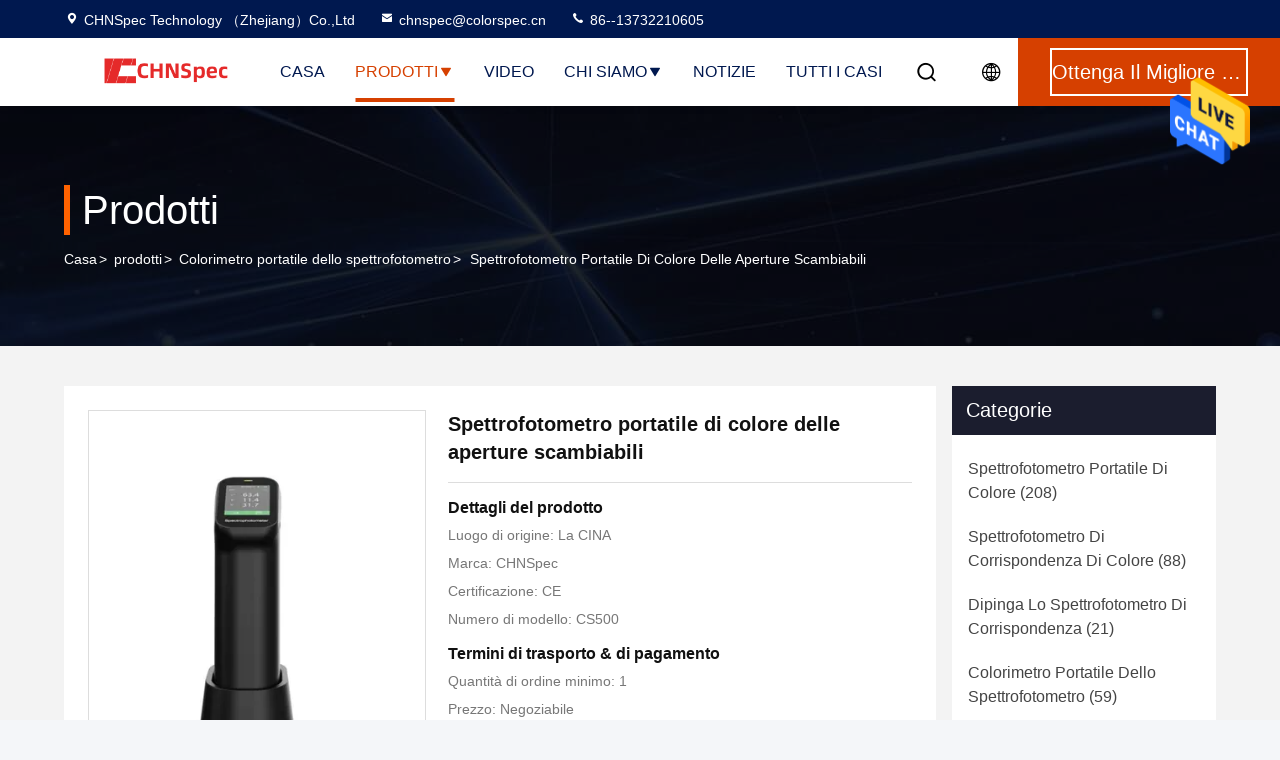

--- FILE ---
content_type: text/html
request_url: https://italian.color-spectrophotometer.com/quality-24012004-switchable-apertures-portable-color-spectrophotometer
body_size: 36902
content:

<!DOCTYPE html>
<html lang="it">
<head>
	<meta charset="utf-8">
	<meta http-equiv="X-UA-Compatible" content="IE=edge">
	<meta name="viewport" content="width=device-width, initial-scale=1.0">
    <title>Spettrofotometro portatile di colore delle aperture scambiabili</title>
        <meta name="keywords" content="Colorimetro portatile dello spettrofotometro, Spettrofotometro portatile di colore delle aperture scambiabili, Colorimetro portatile dello spettrofotometro per la vendita, Colorimetro portatile dello spettrofotometro prezzo" />
            <meta name="description" content="alta qualità Spettrofotometro portatile di colore delle aperture scambiabili dalla Cina, Il principale mercato di prodotti cinese Colorimetro portatile dello spettrofotometro mercato del prodotto,  Colorimetro portatile dello spettrofotometro fabbriche,  Spettrofotometro portatile di colore delle aperture scambiabili prodotti." />
    				<link rel='preload'
					  href=/photo/color-spectrophotometer/sitetpl/style/commonV2.css?ver=1768965668 as='style'><link type='text/css' rel='stylesheet'
					  href=/photo/color-spectrophotometer/sitetpl/style/commonV2.css?ver=1768965668 media='all'><!-- Google Tag Manager -->
<script>(function(w,d,s,l,i){w[l]=w[l]||[];w[l].push({'gtm.start':
new Date().getTime(),event:'gtm.js'});var f=d.getElementsByTagName(s)[0],
j=d.createElement(s),dl=l!='dataLayer'?'&l='+l:'';j.async=true;j.src=
'https://www.googletagmanager.com/gtm.js?id='+i+dl;f.parentNode.insertBefore(j,f);
})(window,document,'script','dataLayer','GTM-P4KVSFWB');</script>
<!-- End Google Tag Manager --><meta property="og:title" content="Spettrofotometro portatile di colore delle aperture scambiabili" />
<meta property="og:description" content="alta qualità Spettrofotometro portatile di colore delle aperture scambiabili dalla Cina, Il principale mercato di prodotti cinese Colorimetro portatile dello spettrofotometro mercato del prodotto,  Colorimetro portatile dello spettrofotometro fabbriche,  Spettrofotometro portatile di colore delle aperture scambiabili prodotti." />
<meta property="og:type" content="product" />
<meta property="og:availability" content="instock" />
<meta property="og:site_name" content="CHNSpec Technology （Zhejiang）Co.,Ltd" />
<meta property="og:url" content="https://italian.color-spectrophotometer.com/quality-24012004-switchable-apertures-portable-color-spectrophotometer" />
<meta property="og:image" content="https://italian.color-spectrophotometer.com/photo/ps84157374-switchable_apertures_portable_color_spectrophotometer.jpg" />
<link rel="canonical" href="https://italian.color-spectrophotometer.com/quality-24012004-switchable-apertures-portable-color-spectrophotometer" />
<style type="text/css">
/*<![CDATA[*/
.consent__cookie {position: fixed;top: 0;left: 0;width: 100%;height: 0%;z-index: 100000;}.consent__cookie_bg {position: fixed;top: 0;left: 0;width: 100%;height: 100%;background: #000;opacity: .6;display: none }.consent__cookie_rel {position: fixed;bottom:0;left: 0;width: 100%;background: #fff;display: -webkit-box;display: -ms-flexbox;display: flex;flex-wrap: wrap;padding: 24px 80px;-webkit-box-sizing: border-box;box-sizing: border-box;-webkit-box-pack: justify;-ms-flex-pack: justify;justify-content: space-between;-webkit-transition: all ease-in-out .3s;transition: all ease-in-out .3s }.consent__close {position: absolute;top: 20px;right: 20px;cursor: pointer }.consent__close svg {fill: #777 }.consent__close:hover svg {fill: #000 }.consent__cookie_box {flex: 1;word-break: break-word;}.consent__warm {color: #777;font-size: 16px;margin-bottom: 12px;line-height: 19px }.consent__title {color: #333;font-size: 20px;font-weight: 600;margin-bottom: 12px;line-height: 23px }.consent__itxt {color: #333;font-size: 14px;margin-bottom: 12px;display: -webkit-box;display: -ms-flexbox;display: flex;-webkit-box-align: center;-ms-flex-align: center;align-items: center }.consent__itxt i {display: -webkit-inline-box;display: -ms-inline-flexbox;display: inline-flex;width: 28px;height: 28px;border-radius: 50%;background: #e0f9e9;margin-right: 8px;-webkit-box-align: center;-ms-flex-align: center;align-items: center;-webkit-box-pack: center;-ms-flex-pack: center;justify-content: center }.consent__itxt svg {fill: #3ca860 }.consent__txt {color: #a6a6a6;font-size: 14px;margin-bottom: 8px;line-height: 17px }.consent__btns {display: -webkit-box;display: -ms-flexbox;display: flex;-webkit-box-orient: vertical;-webkit-box-direction: normal;-ms-flex-direction: column;flex-direction: column;-webkit-box-pack: center;-ms-flex-pack: center;justify-content: center;flex-shrink: 0;}.consent__btn {width: 280px;height: 40px;line-height: 40px;text-align: center;background: #3ca860;color: #fff;border-radius: 4px;margin: 8px 0;-webkit-box-sizing: border-box;box-sizing: border-box;cursor: pointer;font-size:14px}.consent__btn:hover {background: #00823b }.consent__btn.empty {color: #3ca860;border: 1px solid #3ca860;background: #fff }.consent__btn.empty:hover {background: #3ca860;color: #fff }.open .consent__cookie_bg {display: block }.open .consent__cookie_rel {bottom: 0 }@media (max-width: 760px) {.consent__btns {width: 100%;align-items: center;}.consent__cookie_rel {padding: 20px 24px }}.consent__cookie.open {display: block;}.consent__cookie {display: none;}
/*]]>*/
</style>
<script type="text/javascript">
/*<![CDATA[*/
window.isvideotpl = 0;window.detailurl = '';
var cta_cid = 33645;var isShowGuide=0;showGuideColor=0;var company_type = 15;var webim_domain = '';

var colorUrl = '';
var aisearch = 0;
var selfUrl = '';
window.playerReportUrl='/vod/view_count/report';
var query_string = ["Products","Detail","1"];
var g_tp = '';
var customtplcolor = 99714;
window.predomainsub = "";
/*]]>*/
</script>
</head>
<body>
<!-- Google Tag Manager (noscript) -->
<noscript><iframe src="https://www.googletagmanager.com/ns.html?id=GTM-P4KVSFWB"
height="0" width="0" style="display:none;visibility:hidden"></iframe></noscript>
<!-- End Google Tag Manager (noscript) --><img src="/logo.gif" style="display:none" alt="logo"/>
    <div id="floatAd" style="z-index: 110000;position:absolute;right:30px;bottom:60px;height:79px;display: block;">
                                <a href="/webim/webim_tab.html" rel="nofollow" data-uid="43497" onclick= 'setwebimCookie(43497,24012004,15);' target="_blank">
            <img style="width: 80px;cursor: pointer;" alt='Invia messaggio' src="/images/floatimage_chat.gif"/>
        </a>
                                </div>
<a style="display: none!important;" title="CHNSpec Technology （Zhejiang）Co.,Ltd" class="float-inquiry" href="/contactnow.html" onclick='setinquiryCookie("{\"showproduct\":1,\"pid\":\"24012004\",\"name\":\"Spettrofotometro portatile di colore delle aperture scambiabili\",\"source_url\":\"\\/quality-24012004-switchable-apertures-portable-color-spectrophotometer\",\"picurl\":\"\\/photo\\/pd84157374-switchable_apertures_portable_color_spectrophotometer.jpg\",\"propertyDetail\":[[\"La geometria\",\"d\\/8\"],[\"Sorgente luminosa\",\"LED (banda piena LED equilibrato)\"],[\"Angoli dell&#039;osservatore\",\"2 e 10\"],[\"Calibratura\",\"Auto\"]],\"company_name\":null,\"picurl_c\":\"\\/photo\\/pc84157374-switchable_apertures_portable_color_spectrophotometer.jpg\",\"price\":\"Negoziabile\",\"username\":\"chnspec\",\"viewTime\":\"Ultimo Login : 0 orario 48 minuti fa\",\"subject\":\"Qual \\u00e8 il tuo migliore prezzo per Spettrofotometro portatile di colore delle aperture scambiabili\",\"countrycode\":\"\"}");'></a>
<script>
var originProductInfo = '';
var originProductInfo = {"showproduct":1,"pid":"24012004","name":"Spettrofotometro portatile di colore delle aperture scambiabili","source_url":"\/quality-24012004-switchable-apertures-portable-color-spectrophotometer","picurl":"\/photo\/pd84157374-switchable_apertures_portable_color_spectrophotometer.jpg","propertyDetail":[["La geometria","d\/8"],["Sorgente luminosa","LED (banda piena LED equilibrato)"],["Angoli dell&#039;osservatore","2 e 10"],["Calibratura","Auto"]],"company_name":null,"picurl_c":"\/photo\/pc84157374-switchable_apertures_portable_color_spectrophotometer.jpg","price":"Negoziabile","username":"chnspec","viewTime":"Ultimo Login : 0 orario 48 minuti fa","subject":"Qual \u00e8 il prezzo CIF sulla vostra Spettrofotometro portatile di colore delle aperture scambiabili","countrycode":""};
var save_url = "/contactsave.html";
var update_url = "/updateinquiry.html";
var productInfo = {};
var defaulProductInfo = {};
var myDate = new Date();
var curDate = myDate.getFullYear()+'-'+(parseInt(myDate.getMonth())+1)+'-'+myDate.getDate();
var message = '';
var default_pop = 1;
var leaveMessageDialog = document.getElementsByClassName('leave-message-dialog')[0]; // 获取弹层
var _$$ = function (dom) {
    return document.querySelectorAll(dom);
};
resInfo = originProductInfo;
resInfo['name'] = resInfo['name'] || '';
defaulProductInfo.pid = resInfo['pid'];
defaulProductInfo.productName = resInfo['name'] ?? '';
defaulProductInfo.productInfo = resInfo['propertyDetail'];
defaulProductInfo.productImg = resInfo['picurl_c'];
defaulProductInfo.subject = resInfo['subject'] ?? '';
defaulProductInfo.productImgAlt = resInfo['name'] ?? '';
var inquirypopup_tmp = 1;
var message = 'Caro,'+'\r\n'+"Sono interessato a"+' '+trim(resInfo['name'])+", potresti inviarmi maggiori dettagli come tipo, dimensioni, MOQ, materiale, ecc."+'\r\n'+"Grazie!"+'\r\n'+"Aspettando la tua risposta.";
var message_1 = 'Caro,'+'\r\n'+"Sono interessato a"+' '+trim(resInfo['name'])+", potresti inviarmi maggiori dettagli come tipo, dimensioni, MOQ, materiale, ecc."+'\r\n'+"Grazie!"+'\r\n'+"Aspettando la tua risposta.";
var message_2 = 'Ciao,'+'\r\n'+"sto cercando"+' '+trim(resInfo['name'])+", per favore inviami il prezzo, le specifiche e l'immagine."+'\r\n'+"La tua rapida risposta sarà molto apprezzata."+'\r\n'+"Non esitate a contattarmi per ulteriori informazioni."+'\r\n'+"Molte grazie.";
var message_3 = 'Ciao,'+'\r\n'+trim(resInfo['name'])+' '+"soddisfa le mie aspettative."+'\r\n'+"Per favore dammi il prezzo migliore e qualche altra informazione sul prodotto."+'\r\n'+"Non esitate a contattarmi tramite la mia posta."+'\r\n'+"Molte grazie.";
var message_5 = 'Ciao,'+'\r\n'+"Sono molto interessato al tuo"+' '+trim(resInfo['name'])+'.'+'\r\n'+"Inviami i dettagli del tuo prodotto."+'\r\n'+"In attesa di una tua rapida risposta."+'\r\n'+"Non esitate a contattarmi per posta."+'\r\n'+"Saluti!";
var message_4 = 'Caro,'+'\r\n'+"Qual è il prezzo FOB sul tuo"+' '+trim(resInfo['name'])+'?'+'\r\n'+"Qual è il nome del porto più vicino?"+'\r\n'+"Per favore rispondimi il prima possibile, sarebbe meglio condividere ulteriori informazioni."+'\r\n'+"Saluti!";
var message_6 = 'Caro,'+'\r\n'+"Forniscici informazioni sul tuo"+' '+trim(resInfo['name'])+", come tipo, dimensione, materiale e, naturalmente, il miglior prezzo."+'\r\n'+"In attesa di una tua rapida risposta."+'\r\n'+"Grazie!";
var message_7 = 'Caro,'+'\r\n'+"Puoi fornire"+' '+trim(resInfo['name'])+" per noi?"+'\r\n'+"Per prima cosa vogliamo un listino prezzi e alcuni dettagli del prodotto."+'\r\n'+"Spero di ricevere una risposta al più presto e non vedo l'ora di collaborare."+'\r\n'+"Grazie mille.";
var message_8 = 'Ciao,'+'\r\n'+"sto cercando"+' '+trim(resInfo['name'])+", per favore dammi alcune informazioni più dettagliate sul prodotto."+'\r\n'+"Attendo con ansia la vostra risposta."+'\r\n'+"Grazie!";
var message_9 = 'Ciao,'+'\r\n'+"Il tuo"+' '+trim(resInfo['name'])+" soddisfa molto bene le mie esigenze."+'\r\n'+"Inviami il prezzo, le specifiche e un modello simile andrà bene."+'\r\n'+"Sentiti libero di chattare con me."+'\r\n'+"Grazie!";
var message_10 = 'Caro,'+'\r\n'+"Voglio saperne di più sui dettagli e sulla citazione di"+' '+trim(resInfo['name'])+'.'+'\r\n'+"Non esitate a contattarmi."+'\r\n'+"Saluti!";

var r = getRandom(1,10);

defaulProductInfo.message = eval("message_"+r);
    defaulProductInfo.message = eval("message_"+r);
        var mytAjax = {

    post: function(url, data, fn) {
        var xhr = new XMLHttpRequest();
        xhr.open("POST", url, true);
        xhr.setRequestHeader("Content-Type", "application/x-www-form-urlencoded;charset=UTF-8");
        xhr.setRequestHeader("X-Requested-With", "XMLHttpRequest");
        xhr.setRequestHeader('Content-Type','text/plain;charset=UTF-8');
        xhr.onreadystatechange = function() {
            if(xhr.readyState == 4 && (xhr.status == 200 || xhr.status == 304)) {
                fn.call(this, xhr.responseText);
            }
        };
        xhr.send(data);
    },

    postform: function(url, data, fn) {
        var xhr = new XMLHttpRequest();
        xhr.open("POST", url, true);
        xhr.setRequestHeader("X-Requested-With", "XMLHttpRequest");
        xhr.onreadystatechange = function() {
            if(xhr.readyState == 4 && (xhr.status == 200 || xhr.status == 304)) {
                fn.call(this, xhr.responseText);
            }
        };
        xhr.send(data);
    }
};
/*window.onload = function(){
    leaveMessageDialog = document.getElementsByClassName('leave-message-dialog')[0];
    if (window.localStorage.recordDialogStatus=='undefined' || (window.localStorage.recordDialogStatus!='undefined' && window.localStorage.recordDialogStatus != curDate)) {
        setTimeout(function(){
            if(parseInt(inquirypopup_tmp%10) == 1){
                creatDialog(defaulProductInfo, 1);
            }
        }, 6000);
    }
};*/
function trim(str)
{
    str = str.replace(/(^\s*)/g,"");
    return str.replace(/(\s*$)/g,"");
};
function getRandom(m,n){
    var num = Math.floor(Math.random()*(m - n) + n);
    return num;
};
function strBtn(param) {

    var starattextarea = document.getElementById("textareamessage").value.length;
    var email = document.getElementById("startEmail").value;

    var default_tip = document.querySelectorAll(".watermark_container").length;
    if (20 < starattextarea && starattextarea < 3000) {
        if(default_tip>0){
            document.getElementById("textareamessage1").parentNode.parentNode.nextElementSibling.style.display = "none";
        }else{
            document.getElementById("textareamessage1").parentNode.nextElementSibling.style.display = "none";
        }

    } else {
        if(default_tip>0){
            document.getElementById("textareamessage1").parentNode.parentNode.nextElementSibling.style.display = "block";
        }else{
            document.getElementById("textareamessage1").parentNode.nextElementSibling.style.display = "block";
        }

        return;
    }

    // var re = /^([a-zA-Z0-9_-])+@([a-zA-Z0-9_-])+\.([a-zA-Z0-9_-])+/i;/*邮箱不区分大小写*/
    var re = /^[a-zA-Z0-9][\w-]*(\.?[\w-]+)*@[a-zA-Z0-9-]+(\.[a-zA-Z0-9]+)+$/i;
    if (!re.test(email)) {
        document.getElementById("startEmail").nextElementSibling.style.display = "block";
        return;
    } else {
        document.getElementById("startEmail").nextElementSibling.style.display = "none";
    }

    var subject = document.getElementById("pop_subject").value;
    var pid = document.getElementById("pop_pid").value;
    var message = document.getElementById("textareamessage").value;
    var sender_email = document.getElementById("startEmail").value;
    var tel = '';
    if (document.getElementById("tel0") != undefined && document.getElementById("tel0") != '')
        tel = document.getElementById("tel0").value;
    var form_serialize = '&tel='+tel;

    form_serialize = form_serialize.replace(/\+/g, "%2B");
    mytAjax.post(save_url,"pid="+pid+"&subject="+subject+"&email="+sender_email+"&message="+(message)+form_serialize,function(res){
        var mes = JSON.parse(res);
        if(mes.status == 200){
            var iid = mes.iid;
            document.getElementById("pop_iid").value = iid;
            document.getElementById("pop_uuid").value = mes.uuid;

            if(typeof gtag_report_conversion === "function"){
                gtag_report_conversion();//执行统计js代码
            }
            if(typeof fbq === "function"){
                fbq('track','Purchase');//执行统计js代码
            }
        }
    });
    for (var index = 0; index < document.querySelectorAll(".dialog-content-pql").length; index++) {
        document.querySelectorAll(".dialog-content-pql")[index].style.display = "none";
    };
    $('#idphonepql').val(tel);
    document.getElementById("dialog-content-pql-id").style.display = "block";
    ;
};
function twoBtnOk(param) {

    var selectgender = document.getElementById("Mr").innerHTML;
    var iid = document.getElementById("pop_iid").value;
    var sendername = document.getElementById("idnamepql").value;
    var senderphone = document.getElementById("idphonepql").value;
    var sendercname = document.getElementById("idcompanypql").value;
    var uuid = document.getElementById("pop_uuid").value;
    var gender = 2;
    if(selectgender == 'Mr.') gender = 0;
    if(selectgender == 'Mrs.') gender = 1;
    var pid = document.getElementById("pop_pid").value;
    var form_serialize = '';

        form_serialize = form_serialize.replace(/\+/g, "%2B");

    mytAjax.post(update_url,"iid="+iid+"&gender="+gender+"&uuid="+uuid+"&name="+(sendername)+"&tel="+(senderphone)+"&company="+(sendercname)+form_serialize,function(res){});

    for (var index = 0; index < document.querySelectorAll(".dialog-content-pql").length; index++) {
        document.querySelectorAll(".dialog-content-pql")[index].style.display = "none";
    };
    document.getElementById("dialog-content-pql-ok").style.display = "block";

};
function toCheckMust(name) {
    $('#'+name+'error').hide();
}
function handClidk(param) {
    var starattextarea = document.getElementById("textareamessage1").value.length;
    var email = document.getElementById("startEmail1").value;
    var default_tip = document.querySelectorAll(".watermark_container").length;
    if (20 < starattextarea && starattextarea < 3000) {
        if(default_tip>0){
            document.getElementById("textareamessage1").parentNode.parentNode.nextElementSibling.style.display = "none";
        }else{
            document.getElementById("textareamessage1").parentNode.nextElementSibling.style.display = "none";
        }

    } else {
        if(default_tip>0){
            document.getElementById("textareamessage1").parentNode.parentNode.nextElementSibling.style.display = "block";
        }else{
            document.getElementById("textareamessage1").parentNode.nextElementSibling.style.display = "block";
        }

        return;
    }

    // var re = /^([a-zA-Z0-9_-])+@([a-zA-Z0-9_-])+\.([a-zA-Z0-9_-])+/i;
    var re = /^[a-zA-Z0-9][\w-]*(\.?[\w-]+)*@[a-zA-Z0-9-]+(\.[a-zA-Z0-9]+)+$/i;
    if (!re.test(email)) {
        document.getElementById("startEmail1").nextElementSibling.style.display = "block";
        return;
    } else {
        document.getElementById("startEmail1").nextElementSibling.style.display = "none";
    }

    var subject = document.getElementById("pop_subject").value;
    var pid = document.getElementById("pop_pid").value;
    var message = document.getElementById("textareamessage1").value;
    var sender_email = document.getElementById("startEmail1").value;
    var form_serialize = tel = '';
    if (document.getElementById("tel1") != undefined && document.getElementById("tel1") != '')
        tel = document.getElementById("tel1").value;
        mytAjax.post(save_url,"email="+sender_email+"&tel="+tel+"&pid="+pid+"&message="+message+"&subject="+subject+form_serialize,function(res){

        var mes = JSON.parse(res);
        if(mes.status == 200){
            var iid = mes.iid;
            document.getElementById("pop_iid").value = iid;
            document.getElementById("pop_uuid").value = mes.uuid;
            if(typeof gtag_report_conversion === "function"){
                gtag_report_conversion();//执行统计js代码
            }
        }

    });
    for (var index = 0; index < document.querySelectorAll(".dialog-content-pql").length; index++) {
        document.querySelectorAll(".dialog-content-pql")[index].style.display = "none";
    };
    $('#idphonepql').val(tel);
    document.getElementById("dialog-content-pql-id").style.display = "block";

};
window.addEventListener('load', function () {
    $('.checkbox-wrap label').each(function(){
        if($(this).find('input').prop('checked')){
            $(this).addClass('on')
        }else {
            $(this).removeClass('on')
        }
    })
    $(document).on('click', '.checkbox-wrap label' , function(ev){
        if (ev.target.tagName.toUpperCase() != 'INPUT') {
            $(this).toggleClass('on')
        }
    })
})

function hand_video(pdata) {
    data = JSON.parse(pdata);
    productInfo.productName = data.productName;
    productInfo.productInfo = data.productInfo;
    productInfo.productImg = data.productImg;
    productInfo.subject = data.subject;

    var message = 'Caro,'+'\r\n'+"Sono interessato a"+' '+trim(data.productName)+", potresti inviarmi maggiori dettagli come tipo, dimensione, quantità, materiale, ecc."+'\r\n'+"Grazie!"+'\r\n'+"Aspettando la tua risposta.";

    var message = 'Caro,'+'\r\n'+"Sono interessato a"+' '+trim(data.productName)+", potresti inviarmi maggiori dettagli come tipo, dimensioni, MOQ, materiale, ecc."+'\r\n'+"Grazie!"+'\r\n'+"Aspettando la tua risposta.";
    var message_1 = 'Caro,'+'\r\n'+"Sono interessato a"+' '+trim(data.productName)+", potresti inviarmi maggiori dettagli come tipo, dimensioni, MOQ, materiale, ecc."+'\r\n'+"Grazie!"+'\r\n'+"Aspettando la tua risposta.";
    var message_2 = 'Ciao,'+'\r\n'+"sto cercando"+' '+trim(data.productName)+", per favore inviami il prezzo, le specifiche e l'immagine."+'\r\n'+"La tua rapida risposta sarà molto apprezzata."+'\r\n'+"Non esitate a contattarmi per ulteriori informazioni."+'\r\n'+"Molte grazie.";
    var message_3 = 'Ciao,'+'\r\n'+trim(data.productName)+' '+"soddisfa le mie aspettative."+'\r\n'+"Per favore dammi il prezzo migliore e qualche altra informazione sul prodotto."+'\r\n'+"Non esitate a contattarmi tramite la mia posta."+'\r\n'+"Molte grazie.";

    var message_4 = 'Caro,'+'\r\n'+"Qual è il prezzo FOB sul tuo"+' '+trim(data.productName)+'?'+'\r\n'+"Qual è il nome del porto più vicino?"+'\r\n'+"Per favore rispondimi il prima possibile, sarebbe meglio condividere ulteriori informazioni."+'\r\n'+"Saluti!";
    var message_5 = 'Ciao,'+'\r\n'+"Sono molto interessato al tuo"+' '+trim(data.productName)+'.'+'\r\n'+"Inviami i dettagli del tuo prodotto."+'\r\n'+"In attesa di una tua rapida risposta."+'\r\n'+"Non esitate a contattarmi per posta."+'\r\n'+"Saluti!";

    var message_6 = 'Caro,'+'\r\n'+"Forniscici informazioni sul tuo"+' '+trim(data.productName)+", come tipo, dimensione, materiale e, naturalmente, il miglior prezzo."+'\r\n'+"In attesa di una tua rapida risposta."+'\r\n'+"Grazie!";
    var message_7 = 'Caro,'+'\r\n'+"Puoi fornire"+' '+trim(data.productName)+" per noi?"+'\r\n'+"Per prima cosa vogliamo un listino prezzi e alcuni dettagli del prodotto."+'\r\n'+"Spero di ricevere una risposta al più presto e non vedo l'ora di collaborare."+'\r\n'+"Grazie mille.";
    var message_8 = 'Ciao,'+'\r\n'+"sto cercando"+' '+trim(data.productName)+", per favore dammi alcune informazioni più dettagliate sul prodotto."+'\r\n'+"Attendo con ansia la vostra risposta."+'\r\n'+"Grazie!";
    var message_9 = 'Ciao,'+'\r\n'+"Il tuo"+' '+trim(data.productName)+" soddisfa molto bene le mie esigenze."+'\r\n'+"Inviami il prezzo, le specifiche e un modello simile andrà bene."+'\r\n'+"Sentiti libero di chattare con me."+'\r\n'+"Grazie!";
    var message_10 = 'Caro,'+'\r\n'+"Voglio saperne di più sui dettagli e sulla citazione di"+' '+trim(data.productName)+'.'+'\r\n'+"Non esitate a contattarmi."+'\r\n'+"Saluti!";

    var r = getRandom(1,10);

    productInfo.message = eval("message_"+r);
            if(parseInt(inquirypopup_tmp/10) == 1){
        productInfo.message = "";
    }
    productInfo.pid = data.pid;
    creatDialog(productInfo, 2);
};

function handDialog(pdata) {
    data = JSON.parse(pdata);
    productInfo.productName = data.productName;
    productInfo.productInfo = data.productInfo;
    productInfo.productImg = data.productImg;
    productInfo.subject = data.subject;

    var message = 'Caro,'+'\r\n'+"Sono interessato a"+' '+trim(data.productName)+", potresti inviarmi maggiori dettagli come tipo, dimensione, quantità, materiale, ecc."+'\r\n'+"Grazie!"+'\r\n'+"Aspettando la tua risposta.";

    var message = 'Caro,'+'\r\n'+"Sono interessato a"+' '+trim(data.productName)+", potresti inviarmi maggiori dettagli come tipo, dimensioni, MOQ, materiale, ecc."+'\r\n'+"Grazie!"+'\r\n'+"Aspettando la tua risposta.";
    var message_1 = 'Caro,'+'\r\n'+"Sono interessato a"+' '+trim(data.productName)+", potresti inviarmi maggiori dettagli come tipo, dimensioni, MOQ, materiale, ecc."+'\r\n'+"Grazie!"+'\r\n'+"Aspettando la tua risposta.";
    var message_2 = 'Ciao,'+'\r\n'+"sto cercando"+' '+trim(data.productName)+", per favore inviami il prezzo, le specifiche e l'immagine."+'\r\n'+"La tua rapida risposta sarà molto apprezzata."+'\r\n'+"Non esitate a contattarmi per ulteriori informazioni."+'\r\n'+"Molte grazie.";
    var message_3 = 'Ciao,'+'\r\n'+trim(data.productName)+' '+"soddisfa le mie aspettative."+'\r\n'+"Per favore dammi il prezzo migliore e qualche altra informazione sul prodotto."+'\r\n'+"Non esitate a contattarmi tramite la mia posta."+'\r\n'+"Molte grazie.";

    var message_4 = 'Caro,'+'\r\n'+"Qual è il prezzo FOB sul tuo"+' '+trim(data.productName)+'?'+'\r\n'+"Qual è il nome del porto più vicino?"+'\r\n'+"Per favore rispondimi il prima possibile, sarebbe meglio condividere ulteriori informazioni."+'\r\n'+"Saluti!";
    var message_5 = 'Ciao,'+'\r\n'+"Sono molto interessato al tuo"+' '+trim(data.productName)+'.'+'\r\n'+"Inviami i dettagli del tuo prodotto."+'\r\n'+"In attesa di una tua rapida risposta."+'\r\n'+"Non esitate a contattarmi per posta."+'\r\n'+"Saluti!";
        var message_6 = 'Caro,'+'\r\n'+"Forniscici informazioni sul tuo"+' '+trim(data.productName)+", come tipo, dimensione, materiale e, naturalmente, il miglior prezzo."+'\r\n'+"In attesa di una tua rapida risposta."+'\r\n'+"Grazie!";
    var message_7 = 'Caro,'+'\r\n'+"Puoi fornire"+' '+trim(data.productName)+" per noi?"+'\r\n'+"Per prima cosa vogliamo un listino prezzi e alcuni dettagli del prodotto."+'\r\n'+"Spero di ricevere una risposta al più presto e non vedo l'ora di collaborare."+'\r\n'+"Grazie mille.";
    var message_8 = 'Ciao,'+'\r\n'+"sto cercando"+' '+trim(data.productName)+", per favore dammi alcune informazioni più dettagliate sul prodotto."+'\r\n'+"Attendo con ansia la vostra risposta."+'\r\n'+"Grazie!";
    var message_9 = 'Ciao,'+'\r\n'+"Il tuo"+' '+trim(data.productName)+" soddisfa molto bene le mie esigenze."+'\r\n'+"Inviami il prezzo, le specifiche e un modello simile andrà bene."+'\r\n'+"Sentiti libero di chattare con me."+'\r\n'+"Grazie!";
    var message_10 = 'Caro,'+'\r\n'+"Voglio saperne di più sui dettagli e sulla citazione di"+' '+trim(data.productName)+'.'+'\r\n'+"Non esitate a contattarmi."+'\r\n'+"Saluti!";

    var r = getRandom(1,10);
    productInfo.message = eval("message_"+r);
            if(parseInt(inquirypopup_tmp/10) == 1){
        productInfo.message = "";
    }
    productInfo.pid = data.pid;
    creatDialog(productInfo, 2);
};

function closepql(param) {

    leaveMessageDialog.style.display = 'none';
};

function closepql2(param) {

    for (var index = 0; index < document.querySelectorAll(".dialog-content-pql").length; index++) {
        document.querySelectorAll(".dialog-content-pql")[index].style.display = "none";
    };
    document.getElementById("dialog-content-pql-ok").style.display = "block";
};

function decodeHtmlEntities(str) {
    var tempElement = document.createElement('div');
    tempElement.innerHTML = str;
    return tempElement.textContent || tempElement.innerText || '';
}

function initProduct(productInfo,type){

    productInfo.productName = decodeHtmlEntities(productInfo.productName);
    productInfo.message = decodeHtmlEntities(productInfo.message);

    leaveMessageDialog = document.getElementsByClassName('leave-message-dialog')[0];
    leaveMessageDialog.style.display = "block";
    if(type == 3){
        var popinquiryemail = document.getElementById("popinquiryemail").value;
        _$$("#startEmail1")[0].value = popinquiryemail;
    }else{
        _$$("#startEmail1")[0].value = "";
    }
    _$$("#startEmail")[0].value = "";
    _$$("#idnamepql")[0].value = "";
    _$$("#idphonepql")[0].value = "";
    _$$("#idcompanypql")[0].value = "";

    _$$("#pop_pid")[0].value = productInfo.pid;
    _$$("#pop_subject")[0].value = productInfo.subject;
    
    if(parseInt(inquirypopup_tmp/10) == 1){
        productInfo.message = "";
    }

    _$$("#textareamessage1")[0].value = productInfo.message;
    _$$("#textareamessage")[0].value = productInfo.message;

    _$$("#dialog-content-pql-id .titlep")[0].innerHTML = productInfo.productName;
    _$$("#dialog-content-pql-id img")[0].setAttribute("src", productInfo.productImg);
    _$$("#dialog-content-pql-id img")[0].setAttribute("alt", productInfo.productImgAlt);

    _$$("#dialog-content-pql-id-hand img")[0].setAttribute("src", productInfo.productImg);
    _$$("#dialog-content-pql-id-hand img")[0].setAttribute("alt", productInfo.productImgAlt);
    _$$("#dialog-content-pql-id-hand .titlep")[0].innerHTML = productInfo.productName;

    if (productInfo.productInfo.length > 0) {
        var ul2, ul;
        ul = document.createElement("ul");
        for (var index = 0; index < productInfo.productInfo.length; index++) {
            var el = productInfo.productInfo[index];
            var li = document.createElement("li");
            var span1 = document.createElement("span");
            span1.innerHTML = el[0] + ":";
            var span2 = document.createElement("span");
            span2.innerHTML = el[1];
            li.appendChild(span1);
            li.appendChild(span2);
            ul.appendChild(li);

        }
        ul2 = ul.cloneNode(true);
        if (type === 1) {
            _$$("#dialog-content-pql-id .left")[0].replaceChild(ul, _$$("#dialog-content-pql-id .left ul")[0]);
        } else {
            _$$("#dialog-content-pql-id-hand .left")[0].replaceChild(ul2, _$$("#dialog-content-pql-id-hand .left ul")[0]);
            _$$("#dialog-content-pql-id .left")[0].replaceChild(ul, _$$("#dialog-content-pql-id .left ul")[0]);
        }
    };
    for (var index = 0; index < _$$("#dialog-content-pql-id .right ul li").length; index++) {
        _$$("#dialog-content-pql-id .right ul li")[index].addEventListener("click", function (params) {
            _$$("#dialog-content-pql-id .right #Mr")[0].innerHTML = this.innerHTML
        }, false)

    };

};
function closeInquiryCreateDialog() {
    document.getElementById("xuanpan_dialog_box_pql").style.display = "none";
};
function showInquiryCreateDialog() {
    document.getElementById("xuanpan_dialog_box_pql").style.display = "block";
};
function submitPopInquiry(){
    var message = document.getElementById("inquiry_message").value;
    var email = document.getElementById("inquiry_email").value;
    var subject = defaulProductInfo.subject;
    var pid = defaulProductInfo.pid;
    if (email === undefined) {
        showInquiryCreateDialog();
        document.getElementById("inquiry_email").style.border = "1px solid red";
        return false;
    };
    if (message === undefined) {
        showInquiryCreateDialog();
        document.getElementById("inquiry_message").style.border = "1px solid red";
        return false;
    };
    if (email.search(/^\w+((-\w+)|(\.\w+))*\@[A-Za-z0-9]+((\.|-)[A-Za-z0-9]+)*\.[A-Za-z0-9]+$/) == -1) {
        document.getElementById("inquiry_email").style.border= "1px solid red";
        showInquiryCreateDialog();
        return false;
    } else {
        document.getElementById("inquiry_email").style.border= "";
    };
    if (message.length < 20 || message.length >3000) {
        showInquiryCreateDialog();
        document.getElementById("inquiry_message").style.border = "1px solid red";
        return false;
    } else {
        document.getElementById("inquiry_message").style.border = "";
    };
    var tel = '';
    if (document.getElementById("tel") != undefined && document.getElementById("tel") != '')
        tel = document.getElementById("tel").value;

    mytAjax.post(save_url,"pid="+pid+"&subject="+subject+"&email="+email+"&message="+(message)+'&tel='+tel,function(res){
        var mes = JSON.parse(res);
        if(mes.status == 200){
            var iid = mes.iid;
            document.getElementById("pop_iid").value = iid;
            document.getElementById("pop_uuid").value = mes.uuid;

        }
    });
    initProduct(defaulProductInfo);
    for (var index = 0; index < document.querySelectorAll(".dialog-content-pql").length; index++) {
        document.querySelectorAll(".dialog-content-pql")[index].style.display = "none";
    };
    $('#idphonepql').val(tel);
    document.getElementById("dialog-content-pql-id").style.display = "block";

};

//带附件上传
function submitPopInquiryfile(email_id,message_id,check_sort,name_id,phone_id,company_id,attachments){

    if(typeof(check_sort) == 'undefined'){
        check_sort = 0;
    }
    var message = document.getElementById(message_id).value;
    var email = document.getElementById(email_id).value;
    var attachments = document.getElementById(attachments).value;
    if(typeof(name_id) !== 'undefined' && name_id != ""){
        var name  = document.getElementById(name_id).value;
    }
    if(typeof(phone_id) !== 'undefined' && phone_id != ""){
        var phone = document.getElementById(phone_id).value;
    }
    if(typeof(company_id) !== 'undefined' && company_id != ""){
        var company = document.getElementById(company_id).value;
    }
    var subject = defaulProductInfo.subject;
    var pid = defaulProductInfo.pid;

    if(check_sort == 0){
        if (email === undefined) {
            showInquiryCreateDialog();
            document.getElementById(email_id).style.border = "1px solid red";
            return false;
        };
        if (message === undefined) {
            showInquiryCreateDialog();
            document.getElementById(message_id).style.border = "1px solid red";
            return false;
        };

        if (email.search(/^\w+((-\w+)|(\.\w+))*\@[A-Za-z0-9]+((\.|-)[A-Za-z0-9]+)*\.[A-Za-z0-9]+$/) == -1) {
            document.getElementById(email_id).style.border= "1px solid red";
            showInquiryCreateDialog();
            return false;
        } else {
            document.getElementById(email_id).style.border= "";
        };
        if (message.length < 20 || message.length >3000) {
            showInquiryCreateDialog();
            document.getElementById(message_id).style.border = "1px solid red";
            return false;
        } else {
            document.getElementById(message_id).style.border = "";
        };
    }else{

        if (message === undefined) {
            showInquiryCreateDialog();
            document.getElementById(message_id).style.border = "1px solid red";
            return false;
        };

        if (email === undefined) {
            showInquiryCreateDialog();
            document.getElementById(email_id).style.border = "1px solid red";
            return false;
        };

        if (message.length < 20 || message.length >3000) {
            showInquiryCreateDialog();
            document.getElementById(message_id).style.border = "1px solid red";
            return false;
        } else {
            document.getElementById(message_id).style.border = "";
        };

        if (email.search(/^\w+((-\w+)|(\.\w+))*\@[A-Za-z0-9]+((\.|-)[A-Za-z0-9]+)*\.[A-Za-z0-9]+$/) == -1) {
            document.getElementById(email_id).style.border= "1px solid red";
            showInquiryCreateDialog();
            return false;
        } else {
            document.getElementById(email_id).style.border= "";
        };

    };

    mytAjax.post(save_url,"pid="+pid+"&subject="+subject+"&email="+email+"&message="+message+"&company="+company+"&attachments="+attachments,function(res){
        var mes = JSON.parse(res);
        if(mes.status == 200){
            var iid = mes.iid;
            document.getElementById("pop_iid").value = iid;
            document.getElementById("pop_uuid").value = mes.uuid;

            if(typeof gtag_report_conversion === "function"){
                gtag_report_conversion();//执行统计js代码
            }
            if(typeof fbq === "function"){
                fbq('track','Purchase');//执行统计js代码
            }
        }
    });
    initProduct(defaulProductInfo);

    if(name !== undefined && name != ""){
        _$$("#idnamepql")[0].value = name;
    }

    if(phone !== undefined && phone != ""){
        _$$("#idphonepql")[0].value = phone;
    }

    if(company !== undefined && company != ""){
        _$$("#idcompanypql")[0].value = company;
    }

    for (var index = 0; index < document.querySelectorAll(".dialog-content-pql").length; index++) {
        document.querySelectorAll(".dialog-content-pql")[index].style.display = "none";
    };
    document.getElementById("dialog-content-pql-id").style.display = "block";

};
function submitPopInquiryByParam(email_id,message_id,check_sort,name_id,phone_id,company_id){

    if(typeof(check_sort) == 'undefined'){
        check_sort = 0;
    }

    var senderphone = '';
    var message = document.getElementById(message_id).value;
    var email = document.getElementById(email_id).value;
    if(typeof(name_id) !== 'undefined' && name_id != ""){
        var name  = document.getElementById(name_id).value;
    }
    if(typeof(phone_id) !== 'undefined' && phone_id != ""){
        var phone = document.getElementById(phone_id).value;
        senderphone = phone;
    }
    if(typeof(company_id) !== 'undefined' && company_id != ""){
        var company = document.getElementById(company_id).value;
    }
    var subject = defaulProductInfo.subject;
    var pid = defaulProductInfo.pid;

    if(check_sort == 0){
        if (email === undefined) {
            showInquiryCreateDialog();
            document.getElementById(email_id).style.border = "1px solid red";
            return false;
        };
        if (message === undefined) {
            showInquiryCreateDialog();
            document.getElementById(message_id).style.border = "1px solid red";
            return false;
        };

        if (email.search(/^\w+((-\w+)|(\.\w+))*\@[A-Za-z0-9]+((\.|-)[A-Za-z0-9]+)*\.[A-Za-z0-9]+$/) == -1) {
            document.getElementById(email_id).style.border= "1px solid red";
            showInquiryCreateDialog();
            return false;
        } else {
            document.getElementById(email_id).style.border= "";
        };
        if (message.length < 20 || message.length >3000) {
            showInquiryCreateDialog();
            document.getElementById(message_id).style.border = "1px solid red";
            return false;
        } else {
            document.getElementById(message_id).style.border = "";
        };
    }else{

        if (message === undefined) {
            showInquiryCreateDialog();
            document.getElementById(message_id).style.border = "1px solid red";
            return false;
        };

        if (email === undefined) {
            showInquiryCreateDialog();
            document.getElementById(email_id).style.border = "1px solid red";
            return false;
        };

        if (message.length < 20 || message.length >3000) {
            showInquiryCreateDialog();
            document.getElementById(message_id).style.border = "1px solid red";
            return false;
        } else {
            document.getElementById(message_id).style.border = "";
        };

        if (email.search(/^\w+((-\w+)|(\.\w+))*\@[A-Za-z0-9]+((\.|-)[A-Za-z0-9]+)*\.[A-Za-z0-9]+$/) == -1) {
            document.getElementById(email_id).style.border= "1px solid red";
            showInquiryCreateDialog();
            return false;
        } else {
            document.getElementById(email_id).style.border= "";
        };

    };

    var productsku = "";
    if($("#product_sku").length > 0){
        productsku = $("#product_sku").html();
    }

    mytAjax.post(save_url,"tel="+senderphone+"&pid="+pid+"&subject="+subject+"&email="+email+"&message="+message+"&messagesku="+encodeURI(productsku),function(res){
        var mes = JSON.parse(res);
        if(mes.status == 200){
            var iid = mes.iid;
            document.getElementById("pop_iid").value = iid;
            document.getElementById("pop_uuid").value = mes.uuid;

            if(typeof gtag_report_conversion === "function"){
                gtag_report_conversion();//执行统计js代码
            }
            if(typeof fbq === "function"){
                fbq('track','Purchase');//执行统计js代码
            }
        }
    });
    initProduct(defaulProductInfo);

    if(name !== undefined && name != ""){
        _$$("#idnamepql")[0].value = name;
    }

    if(phone !== undefined && phone != ""){
        _$$("#idphonepql")[0].value = phone;
    }

    if(company !== undefined && company != ""){
        _$$("#idcompanypql")[0].value = company;
    }

    for (var index = 0; index < document.querySelectorAll(".dialog-content-pql").length; index++) {
        document.querySelectorAll(".dialog-content-pql")[index].style.display = "none";

    };
    document.getElementById("dialog-content-pql-id").style.display = "block";

};

function creat_videoDialog(productInfo, type) {

    if(type == 1){
        if(default_pop != 1){
            return false;
        }
        window.localStorage.recordDialogStatus = curDate;
    }else{
        default_pop = 0;
    }
    initProduct(productInfo, type);
    if (type === 1) {
        // 自动弹出
        for (var index = 0; index < document.querySelectorAll(".dialog-content-pql").length; index++) {

            document.querySelectorAll(".dialog-content-pql")[index].style.display = "none";
        };
        document.getElementById("dialog-content-pql").style.display = "block";
    } else {
        // 手动弹出
        for (var index = 0; index < document.querySelectorAll(".dialog-content-pql").length; index++) {
            document.querySelectorAll(".dialog-content-pql")[index].style.display = "none";
        };
        document.getElementById("dialog-content-pql-id-hand").style.display = "block";
    }
}

function creatDialog(productInfo, type) {

    if(type == 1){
        if(default_pop != 1){
            return false;
        }
        window.localStorage.recordDialogStatus = curDate;
    }else{
        default_pop = 0;
    }
    initProduct(productInfo, type);
    if (type === 1) {
        // 自动弹出
        for (var index = 0; index < document.querySelectorAll(".dialog-content-pql").length; index++) {

            document.querySelectorAll(".dialog-content-pql")[index].style.display = "none";
        };
        document.getElementById("dialog-content-pql").style.display = "block";
    } else {
        // 手动弹出
        for (var index = 0; index < document.querySelectorAll(".dialog-content-pql").length; index++) {
            document.querySelectorAll(".dialog-content-pql")[index].style.display = "none";
        };
        document.getElementById("dialog-content-pql-id-hand").style.display = "block";
    }
}

//带邮箱信息打开询盘框 emailtype=1表示带入邮箱
function openDialog(emailtype){
    var type = 2;//不带入邮箱，手动弹出
    if(emailtype == 1){
        var popinquiryemail = document.getElementById("popinquiryemail").value;
        // var re = /^([a-zA-Z0-9_-])+@([a-zA-Z0-9_-])+\.([a-zA-Z0-9_-])+/i;
        var re = /^[a-zA-Z0-9][\w-]*(\.?[\w-]+)*@[a-zA-Z0-9-]+(\.[a-zA-Z0-9]+)+$/i;
        if (!re.test(popinquiryemail)) {
            //前端提示样式;
            showInquiryCreateDialog();
            document.getElementById("popinquiryemail").style.border = "1px solid red";
            return false;
        } else {
            //前端提示样式;
        }
        var type = 3;
    }
    creatDialog(defaulProductInfo,type);
}

//上传附件
function inquiryUploadFile(){
    var fileObj = document.querySelector("#fileId").files[0];
    //构建表单数据
    var formData = new FormData();
    var filesize = fileObj.size;
    if(filesize > 10485760 || filesize == 0) {
        document.getElementById("filetips").style.display = "block";
        return false;
    }else {
        document.getElementById("filetips").style.display = "none";
    }
    formData.append('popinquiryfile', fileObj);
    document.getElementById("quotefileform").reset();
    var save_url = "/inquiryuploadfile.html";
    mytAjax.postform(save_url,formData,function(res){
        var mes = JSON.parse(res);
        if(mes.status == 200){
            document.getElementById("uploader-file-info").innerHTML = document.getElementById("uploader-file-info").innerHTML + "<span class=op>"+mes.attfile.name+"<a class=delatt id=att"+mes.attfile.id+" onclick=delatt("+mes.attfile.id+");>Delete</a></span>";
            var nowattachs = document.getElementById("attachments").value;
            if( nowattachs !== ""){
                var attachs = JSON.parse(nowattachs);
                attachs[mes.attfile.id] = mes.attfile;
            }else{
                var attachs = {};
                attachs[mes.attfile.id] = mes.attfile;
            }
            document.getElementById("attachments").value = JSON.stringify(attachs);
        }
    });
}
//附件删除
function delatt(attid)
{
    var nowattachs = document.getElementById("attachments").value;
    if( nowattachs !== ""){
        var attachs = JSON.parse(nowattachs);
        if(attachs[attid] == ""){
            return false;
        }
        var formData = new FormData();
        var delfile = attachs[attid]['filename'];
        var save_url = "/inquirydelfile.html";
        if(delfile != "") {
            formData.append('delfile', delfile);
            mytAjax.postform(save_url, formData, function (res) {
                if(res !== "") {
                    var mes = JSON.parse(res);
                    if (mes.status == 200) {
                        delete attachs[attid];
                        document.getElementById("attachments").value = JSON.stringify(attachs);
                        var s = document.getElementById("att"+attid);
                        s.parentNode.remove();
                    }
                }
            });
        }
    }else{
        return false;
    }
}

</script>
<div class="leave-message-dialog" style="display: none">
<style>
    .leave-message-dialog .close:before, .leave-message-dialog .close:after{
        content:initial;
    }
</style>
<div class="dialog-content-pql" id="dialog-content-pql" style="display: none">
    <span class="close" onclick="closepql()"><img src="/images/close.png" alt="close"></span>
    <div class="title">
        <p class="firstp-pql">Lasciate un messaggio</p>
        <p class="lastp-pql">Ti richiameremo presto!</p>
    </div>
    <div class="form">
        <div class="textarea">
            <textarea style='font-family: robot;'  name="" id="textareamessage" cols="30" rows="10" style="margin-bottom:14px;width:100%"
                placeholder="Entri prego nei vostri dettagli di indagine."></textarea>
        </div>
        <p class="error-pql"> <span class="icon-pql"><img src="/images/error.png" alt="CHNSpec Technology （Zhejiang）Co.,Ltd"></span> Il tuo messaggio deve contenere da 20 a 3000 caratteri!</p>
        <input id="startEmail" type="text" placeholder="Entri nel vostro email" onkeydown="if(event.keyCode === 13){ strBtn();}">
        <p class="error-pql"><span class="icon-pql"><img src="/images/error.png" alt="CHNSpec Technology （Zhejiang）Co.,Ltd"></span> Si prega di controllare la tua email! </p>
                <div class="operations">
            <div class='btn' id="submitStart" type="submit" onclick="strBtn()">Invia</div>
        </div>
            </div>
</div>
<div class="dialog-content-pql dialog-content-pql-id" id="dialog-content-pql-id" style="display:none">
        <span class="close" onclick="closepql2()"><svg t="1648434466530" class="icon" viewBox="0 0 1024 1024" version="1.1" xmlns="http://www.w3.org/2000/svg" p-id="2198" width="16" height="16"><path d="M576 512l277.333333 277.333333-64 64-277.333333-277.333333L234.666667 853.333333 170.666667 789.333333l277.333333-277.333333L170.666667 234.666667 234.666667 170.666667l277.333333 277.333333L789.333333 170.666667 853.333333 234.666667 576 512z" fill="#444444" p-id="2199"></path></svg></span>
    <div class="left">
        <div class="img"><img></div>
        <p class="titlep"></p>
        <ul> </ul>
    </div>
    <div class="right">
                <p class="title">Ulteriori informazioni facilitano una migliore comunicazione.</p>
                <div style="position: relative;">
            <div class="mr"> <span id="Mr">Sig.</span>
                <ul>
                    <li>Sig.</li>
                    <li>Signora...</li>
                </ul>
            </div>
            <input style="text-indent: 80px;" type="text" id="idnamepql" placeholder="Inserisci il tuo nome">
        </div>
        <input type="text"  id="idphonepql"  placeholder="Numero di telefono">
        <input type="text" id="idcompanypql"  placeholder="società" onkeydown="if(event.keyCode === 13){ twoBtnOk();}">
                <div class="btn form_new" id="twoBtnOk" onclick="twoBtnOk()">ok</div>
    </div>
</div>

<div class="dialog-content-pql dialog-content-pql-ok" id="dialog-content-pql-ok" style="display:none">
        <span class="close" onclick="closepql()"><svg t="1648434466530" class="icon" viewBox="0 0 1024 1024" version="1.1" xmlns="http://www.w3.org/2000/svg" p-id="2198" width="16" height="16"><path d="M576 512l277.333333 277.333333-64 64-277.333333-277.333333L234.666667 853.333333 170.666667 789.333333l277.333333-277.333333L170.666667 234.666667 234.666667 170.666667l277.333333 277.333333L789.333333 170.666667 853.333333 234.666667 576 512z" fill="#444444" p-id="2199"></path></svg></span>
    <div class="duihaook"></div>
        <p class="title">Inviato con successo!</p>
        <p class="p1" style="text-align: center; font-size: 18px; margin-top: 14px;">Ti richiameremo presto!</p>
    <div class="btn" onclick="closepql()" id="endOk" style="margin: 0 auto;margin-top: 50px;">ok</div>
</div>
<div class="dialog-content-pql dialog-content-pql-id dialog-content-pql-id-hand" id="dialog-content-pql-id-hand"
    style="display:none">
     <input type="hidden" name="pop_pid" id="pop_pid" value="0">
     <input type="hidden" name="pop_subject" id="pop_subject" value="">
     <input type="hidden" name="pop_iid" id="pop_iid" value="0">
     <input type="hidden" name="pop_uuid" id="pop_uuid" value="0">
        <span class="close" onclick="closepql()"><svg t="1648434466530" class="icon" viewBox="0 0 1024 1024" version="1.1" xmlns="http://www.w3.org/2000/svg" p-id="2198" width="16" height="16"><path d="M576 512l277.333333 277.333333-64 64-277.333333-277.333333L234.666667 853.333333 170.666667 789.333333l277.333333-277.333333L170.666667 234.666667 234.666667 170.666667l277.333333 277.333333L789.333333 170.666667 853.333333 234.666667 576 512z" fill="#444444" p-id="2199"></path></svg></span>
    <div class="left">
        <div class="img"><img></div>
        <p class="titlep"></p>
        <ul> </ul>
    </div>
    <div class="right" style="float:right">
                <div class="title">
            <p class="firstp-pql">Lasciate un messaggio</p>
            <p class="lastp-pql">Ti richiameremo presto!</p>
        </div>
                <div class="form">
            <div class="textarea">
                <textarea style='font-family: robot;' name="message" id="textareamessage1" cols="30" rows="10"
                    placeholder="Entri prego nei vostri dettagli di indagine."></textarea>
            </div>
            <p class="error-pql"> <span class="icon-pql"><img src="/images/error.png" alt="CHNSpec Technology （Zhejiang）Co.,Ltd"></span> Il tuo messaggio deve contenere da 20 a 3000 caratteri!</p>

                            <input style="display:none" id="tel1" name="tel" type="text" oninput="value=value.replace(/[^0-9_+-]/g,'');" placeholder="Numero di telefono">
                        <input id='startEmail1' name='email' data-type='1' type='text'
                   placeholder="Entri nel vostro email"
                   onkeydown='if(event.keyCode === 13){ handClidk();}'>
            <p class='error-pql'><span class='icon-pql'>
                    <img src="/images/error.png" alt="CHNSpec Technology （Zhejiang）Co.,Ltd"></span> Si prega di controllare la tua email!            </p>

            <div class="operations">
                <div class='btn' id="submitStart1" type="submit" onclick="handClidk()">Invia</div>
            </div>
        </div>
    </div>
</div>
</div>
<div id="xuanpan_dialog_box_pql" class="xuanpan_dialog_box_pql"
    style="display:none;background:rgba(0,0,0,.6);width:100%;height:100%;position: fixed;top:0;left:0;z-index: 999999;">
    <div class="box_pql"
      style="width:526px;height:206px;background:rgba(255,255,255,1);opacity:1;border-radius:4px;position: absolute;left: 50%;top: 50%;transform: translate(-50%,-50%);">
      <div onclick="closeInquiryCreateDialog()" class="close close_create_dialog"
        style="cursor: pointer;height:42px;width:40px;float:right;padding-top: 16px;"><span
          style="display: inline-block;width: 25px;height: 2px;background: rgb(114, 114, 114);transform: rotate(45deg); "><span
            style="display: block;width: 25px;height: 2px;background: rgb(114, 114, 114);transform: rotate(-90deg); "></span></span>
      </div>
      <div
        style="height: 72px; overflow: hidden; text-overflow: ellipsis; display:-webkit-box;-ebkit-line-clamp: 3;-ebkit-box-orient: vertical; margin-top: 58px; padding: 0 84px; font-size: 18px; color: rgba(51, 51, 51, 1); text-align: center; ">
        Si prega di lasciare l'e-mail corretta e i requisiti dettagliati (20-3.000 caratteri).</div>
      <div onclick="closeInquiryCreateDialog()" class="close_create_dialog"
        style="width: 139px; height: 36px; background: rgba(253, 119, 34, 1); border-radius: 4px; margin: 16px auto; color: rgba(255, 255, 255, 1); font-size: 18px; line-height: 36px; text-align: center;">
        ok</div>
    </div>
</div>
<style type="text/css">.vr-asidebox {position: fixed; bottom: 290px; left: 16px; width: 160px; height: 90px; background: #eee; overflow: hidden; border: 4px solid rgba(4, 120, 237, 0.24); box-shadow: 0px 8px 16px rgba(0, 0, 0, 0.08); border-radius: 8px; display: none; z-index: 1000; } .vr-small {position: fixed; bottom: 290px; left: 16px; width: 72px; height: 90px; background: url(/images/ctm_icon_vr.png) no-repeat center; background-size: 69.5px; overflow: hidden; display: none; cursor: pointer; z-index: 1000; display: block; text-decoration: none; } .vr-group {position: relative; } .vr-animate {width: 160px; height: 90px; background: #eee; position: relative; } .js-marquee {/*margin-right: 0!important;*/ } .vr-link {position: absolute; top: 0; left: 0; width: 100%; height: 100%; display: none; } .vr-mask {position: absolute; top: 0px; left: 0px; width: 100%; height: 100%; display: block; background: #000; opacity: 0.4; } .vr-jump {position: absolute; top: 0px; left: 0px; width: 100%; height: 100%; display: block; background: url(/images/ctm_icon_see.png) no-repeat center center; background-size: 34px; font-size: 0; } .vr-close {position: absolute; top: 50%; right: 0px; width: 16px; height: 20px; display: block; transform: translate(0, -50%); background: rgba(255, 255, 255, 0.6); border-radius: 4px 0px 0px 4px; cursor: pointer; } .vr-close i {position: absolute; top: 0px; left: 0px; width: 100%; height: 100%; display: block; background: url(/images/ctm_icon_left.png) no-repeat center center; background-size: 16px; } .vr-group:hover .vr-link {display: block; } .vr-logo {position: absolute; top: 4px; left: 4px; width: 50px; height: 14px; background: url(/images/ctm_icon_vrshow.png) no-repeat; background-size: 48px; }
</style>

<div data-head='head'>
<div class="header_99714" data-script="/js/swiper-bundle.min.js">
        
  
      
      
      
  
  
    <p>
      <i class="feitian ft-address1"></i>
      <span>CHNSpec Technology （Zhejiang）Co.,Ltd</span>
      <a class="mail" href="mailto:chnspec@colorspec.cn">
        <i class="feitian ft-mail1" style="padding-right:4px;"></i>chnspec@colorspec.cn</a
      >

      <a class="tel" href="tel:86--13732210605">
        <i class="feitian ft-phone1"></i> 86--13732210605</a
      >
    </p>
    <div class="logobox">
      <div class="logo">
        <i class="feitian ft-menu1"></i>
         <a href="/" title="CHNSpec Technology （Zhejiang）Co.,Ltd">
               <img
          src="/logo.gif" alt="CHNSpec Technology （Zhejiang）Co.,Ltd"
        />
          </a>
      </div>
      <div class="menu">
                                         
                  <div class="itembox p_child_item">
                      
                    <a class="item  level1-a 
                                        " href="/" title="Casa"
                                        >
                    Casa
                    </a> 
                                                                                  
                                    </div>
                                                      
                  <div class="itembox p_child_item">
                                          
                    <a class="item  level1-a 
                                        active
                                        
                    " href="/products.html" title="Prodotti">
                    Prodotti  <i class="feitian ft-play1"></i>
                    </a>
                                                            <div class="p_child">
                      
                                              <!-- 二级 -->
                        <div class="p_child_item">
                            <a class="level2-a ecer-ellipsis " href=/supplier-279889-portable-color-spectrophotometer title="Qualità spettrofotometro portatile di colore fabbrica"><h2 class="main-a ecer-ellipsis">spettrofotometro portatile di colore</h2>
                                                        </a>
                                                    </div>
                                                <!-- 二级 -->
                        <div class="p_child_item">
                            <a class="level2-a ecer-ellipsis " href=/supplier-279890-color-matching-spectrophotometer title="Qualità Spettrofotometro di corrispondenza di colore fabbrica"><h2 class="main-a ecer-ellipsis">Spettrofotometro di corrispondenza di colore</h2>
                                                        </a>
                                                    </div>
                                                <!-- 二级 -->
                        <div class="p_child_item">
                            <a class="level2-a ecer-ellipsis " href=/supplier-283981-paint-matching-spectrophotometer title="Qualità dipinga lo spettrofotometro di corrispondenza fabbrica"><h2 class="main-a ecer-ellipsis">dipinga lo spettrofotometro di corrispondenza</h2>
                                                        </a>
                                                    </div>
                                                <!-- 二级 -->
                        <div class="p_child_item">
                            <a class="level2-a ecer-ellipsis active2" href=/supplier-279891-portable-spectrophotometer-colorimeter title="Qualità Colorimetro portatile dello spettrofotometro fabbrica"><h2 class="main-a ecer-ellipsis">Colorimetro portatile dello spettrofotometro</h2>
                                                        </a>
                                                    </div>
                                                <!-- 二级 -->
                        <div class="p_child_item">
                            <a class="level2-a ecer-ellipsis " href=/supplier-279897-haze-measurement-instrument title="Qualità Strumento di misura della foschia fabbrica"><h2 class="main-a ecer-ellipsis">Strumento di misura della foschia</h2>
                                                        </a>
                                                    </div>
                                                <!-- 二级 -->
                        <div class="p_child_item">
                            <a class="level2-a ecer-ellipsis " href=/supplier-466355-hyperspectral-imaging-camera title="Qualità Macchina fotografica Hyperspectral di rappresentazione fabbrica"><h2 class="main-a ecer-ellipsis">Macchina fotografica Hyperspectral di rappresentazione</h2>
                                                        </a>
                                                    </div>
                                                <!-- 二级 -->
                        <div class="p_child_item">
                            <a class="level2-a ecer-ellipsis " href=/supplier-279892-laboratory-colorimeter title="Qualità Colorimetro del laboratorio fabbrica"><h2 class="main-a ecer-ellipsis">Colorimetro del laboratorio</h2>
                                                        </a>
                                                    </div>
                                                <!-- 二级 -->
                        <div class="p_child_item">
                            <a class="level2-a ecer-ellipsis " href=/supplier-279893-portable-gloss-meter title="Qualità metro portatile di lucentezza fabbrica"><h2 class="main-a ecer-ellipsis">metro portatile di lucentezza</h2>
                                                        </a>
                                                    </div>
                                                <!-- 二级 -->
                        <div class="p_child_item">
                            <a class="level2-a ecer-ellipsis " href=/supplier-279894-digital-gloss-meter title="Qualità metro digitale di lucentezza fabbrica"><h2 class="main-a ecer-ellipsis">metro digitale di lucentezza</h2>
                                                        </a>
                                                    </div>
                                                <!-- 二级 -->
                        <div class="p_child_item">
                            <a class="level2-a ecer-ellipsis " href=/supplier-279895-multi-angle-gloss-meter title="Qualità Multi metro di lucentezza di angolo fabbrica"><h2 class="main-a ecer-ellipsis">Multi metro di lucentezza di angolo</h2>
                                                        </a>
                                                    </div>
                                                <!-- 二级 -->
                        <div class="p_child_item">
                            <a class="level2-a ecer-ellipsis " href=/supplier-279896-color-matching-light-box title="Qualità colori la scatola leggera di corrispondenza fabbrica"><h2 class="main-a ecer-ellipsis">colori la scatola leggera di corrispondenza</h2>
                                                        </a>
                                                    </div>
                                                <!-- 二级 -->
                        <div class="p_child_item">
                            <a class="level2-a ecer-ellipsis " href=/supplier-279900-color-matching-software title="Qualità Software di corrispondenza di colore fabbrica"><h2 class="main-a ecer-ellipsis">Software di corrispondenza di colore</h2>
                                                        </a>
                                                    </div>
                                                <!-- 二级 -->
                        <div class="p_child_item">
                            <a class="level2-a ecer-ellipsis " href=/supplier-279898-spectrophotometer-accessories title="Qualità Accessori dello spettrofotometro fabbrica"><h2 class="main-a ecer-ellipsis">Accessori dello spettrofotometro</h2>
                                                        </a>
                                                    </div>
                                                <!-- 二级 -->
                        <div class="p_child_item">
                            <a class="level2-a ecer-ellipsis " href=/supplier-279901-pantone-color-swatches title="Qualità Campioni di colore di Pantone fabbrica"><h2 class="main-a ecer-ellipsis">Campioni di colore di Pantone</h2>
                                                        </a>
                                                    </div>
                                                <!-- 二级 -->
                        <div class="p_child_item">
                            <a class="level2-a ecer-ellipsis " href=/supplier-1649527-light-transmittance-meter title="Qualità Metro leggero di trasmissione fabbrica"><h2 class="main-a ecer-ellipsis">Metro leggero di trasmissione</h2>
                                                        </a>
                                                    </div>
                                                <!-- 二级 -->
                        <div class="p_child_item">
                            <a class="level2-a ecer-ellipsis " href=/supplier-4759996-portable-spectroradiometer title="Qualità Spettro radiometrico portatile fabbrica"><h2 class="main-a ecer-ellipsis">Spettro radiometrico portatile</h2>
                                                        </a>
                                                    </div>
                                                <!-- 二级 -->
                        <div class="p_child_item">
                            <a class="level2-a ecer-ellipsis " href=/supplier-4787470-online-refractometer title="Qualità Refrattometro Online fabbrica"><h2 class="main-a ecer-ellipsis">Refrattometro Online</h2>
                                                        </a>
                                                    </div>
                                                <!-- 二级 -->
                        <div class="p_child_item">
                            <a class="level2-a ecer-ellipsis " href=/supplier-4789650-uv-transmittance-analyzer title="Qualità Analisatore di trasmissione UV fabbrica"><h2 class="main-a ecer-ellipsis">Analisatore di trasmissione UV</h2>
                                                        </a>
                                                    </div>
                                                <!-- 二级 -->
                        <div class="p_child_item">
                            <a class="level2-a ecer-ellipsis " href=/supplier-4806911-sun-protection-factor-measurement title="Qualità Misurazione del fattore di protezione solare fabbrica"><h2 class="main-a ecer-ellipsis">Misurazione del fattore di protezione solare</h2>
                                                        </a>
                                                    </div>
                                            </div>
                                          
                                    </div>
                                                      
                  <div class="itembox p_child_item">
                      
                    <a class="item  level1-a 
                                        " href="/video.html" title="Video"
                                        target="_black"
                                        >
                    Video
                    </a> 
                                                                                  
                                    </div>
                                                      
                  <div class="itembox p_child_item">
                                          
                    <a class="item  level1-a 
                                        
                    " href="/aboutus.html" title="Chi siamo">
                    Chi siamo  <i class="feitian ft-play1"></i>
                    </a>
                                                              
                                        <div class="p_child">
                                            
                                                                                        
                                                                  
                                                                                        
                                                                  
                                                                                        
                                                                  
                                              <div class="p_child_item ">
                          <a class="" href="/aboutus.html" title="Chi siamo">Profilo aziendale</a>
                        </div>
                                                                                        
                                                                  
                                                                  <div class="p_child_item">
                        <a class="" href="/factory.html" title="Fatory Tour">Giro della fabbrica</a>
                      </div>
                                                                  
                                                                  
                                                                                        <div class="p_child_item">
                        <a class="level2-a " href="/quality.html" title="Controllo di qualità">Controllo di qualità</a>
                      </div>
                                            
                                                                  
                                                                                        
                                               <div class="p_child_item">
                          <a class="level2-a " href="/contactus.html" title="contatto">Contattici</a>
                        
                          </div>
                                                                  
                                                                                        
                                                                  
                                                                                        
                                                                  
                                                                                        
                                                                </div>
                                    </div>
                                                                                                                                                          
                  <div class="itembox p_child_item">
                      
                    <a class="item  level1-a 
                                        " href="/news.html" title="notizie"
                                        >
                    notizie
                    </a> 
                                                                                  
                                    </div>
                                                      
                  <div class="itembox p_child_item">
                      
                    <a class="item  level1-a 
                                        " href="/cases.html" title="Tutti i casi"
                                        >
                    Tutti i casi
                    </a> 
                                                                                  
                                    </div>
                         
           
                   <div class="item search"><i class="feitian ft-search1"></i></div>
        <div class="item language2">
            <i class="feitian ft-language2"></i>
        
         <!-- 一级 -->
              <div class="p_child english_box">
                                  
                  <div class="p_child_item en">
                      <a href="https://www.color-spectrophotometer.com/quality-24012004-switchable-apertures-portable-color-spectrophotometer" title="english">
                            
                      <img src="[data-uri]" alt="english" style="width: 16px; height: 12px; margin-right: 8px; border: 1px solid #ccc;">
                            english
                        </a>
                  </div>
                                  
                  <div class="p_child_item fr">
                      <a href="https://french.color-spectrophotometer.com/quality-24012004-switchable-apertures-portable-color-spectrophotometer" title="français">
                            
                      <img src="[data-uri]" alt="français" style="width: 16px; height: 12px; margin-right: 8px; border: 1px solid #ccc;">
                            français
                        </a>
                  </div>
                                  
                  <div class="p_child_item de">
                      <a href="https://german.color-spectrophotometer.com/quality-24012004-switchable-apertures-portable-color-spectrophotometer" title="Deutsch">
                            
                      <img src="[data-uri]" alt="Deutsch" style="width: 16px; height: 12px; margin-right: 8px; border: 1px solid #ccc;">
                            Deutsch
                        </a>
                  </div>
                                  
                  <div class="p_child_item it">
                      <a href="https://italian.color-spectrophotometer.com/quality-24012004-switchable-apertures-portable-color-spectrophotometer" title="Italiano">
                            
                      <img src="[data-uri]" alt="Italiano" style="width: 16px; height: 12px; margin-right: 8px; border: 1px solid #ccc;">
                            Italiano
                        </a>
                  </div>
                                  
                  <div class="p_child_item ru">
                      <a href="https://russian.color-spectrophotometer.com/quality-24012004-switchable-apertures-portable-color-spectrophotometer" title="Русский">
                            
                      <img src="[data-uri]" alt="Русский" style="width: 16px; height: 12px; margin-right: 8px; border: 1px solid #ccc;">
                            Русский
                        </a>
                  </div>
                                  
                  <div class="p_child_item es">
                      <a href="https://spanish.color-spectrophotometer.com/quality-24012004-switchable-apertures-portable-color-spectrophotometer" title="Español">
                            
                      <img src="[data-uri]" alt="Español" style="width: 16px; height: 12px; margin-right: 8px; border: 1px solid #ccc;">
                            Español
                        </a>
                  </div>
                                  
                  <div class="p_child_item pt">
                      <a href="https://portuguese.color-spectrophotometer.com/quality-24012004-switchable-apertures-portable-color-spectrophotometer" title="português">
                            
                      <img src="[data-uri]" alt="português" style="width: 16px; height: 12px; margin-right: 8px; border: 1px solid #ccc;">
                            português
                        </a>
                  </div>
                                  
                  <div class="p_child_item nl">
                      <a href="https://dutch.color-spectrophotometer.com/quality-24012004-switchable-apertures-portable-color-spectrophotometer" title="Nederlandse">
                            
                      <img src="[data-uri]" alt="Nederlandse" style="width: 16px; height: 12px; margin-right: 8px; border: 1px solid #ccc;">
                            Nederlandse
                        </a>
                  </div>
                                  
                  <div class="p_child_item el">
                      <a href="https://greek.color-spectrophotometer.com/quality-24012004-switchable-apertures-portable-color-spectrophotometer" title="ελληνικά">
                            
                      <img src="[data-uri]" alt="ελληνικά" style="width: 16px; height: 12px; margin-right: 8px; border: 1px solid #ccc;">
                            ελληνικά
                        </a>
                  </div>
                                  
                  <div class="p_child_item ja">
                      <a href="https://japanese.color-spectrophotometer.com/quality-24012004-switchable-apertures-portable-color-spectrophotometer" title="日本語">
                            
                      <img src="[data-uri]" alt="日本語" style="width: 16px; height: 12px; margin-right: 8px; border: 1px solid #ccc;">
                            日本語
                        </a>
                  </div>
                                  
                  <div class="p_child_item ko">
                      <a href="https://korean.color-spectrophotometer.com/quality-24012004-switchable-apertures-portable-color-spectrophotometer" title="한국">
                            
                      <img src="[data-uri]" alt="한국" style="width: 16px; height: 12px; margin-right: 8px; border: 1px solid #ccc;">
                            한국
                        </a>
                  </div>
                                  
                  <div class="p_child_item ar">
                      <a href="https://arabic.color-spectrophotometer.com/quality-24012004-switchable-apertures-portable-color-spectrophotometer" title="العربية">
                            
                      <img src="[data-uri]" alt="العربية" style="width: 16px; height: 12px; margin-right: 8px; border: 1px solid #ccc;">
                            العربية
                        </a>
                  </div>
                                  
                  <div class="p_child_item tr">
                      <a href="https://turkish.color-spectrophotometer.com/quality-24012004-switchable-apertures-portable-color-spectrophotometer" title="Türkçe">
                            
                      <img src="[data-uri]" alt="Türkçe" style="width: 16px; height: 12px; margin-right: 8px; border: 1px solid #ccc;">
                            Türkçe
                        </a>
                  </div>
                                  
                  <div class="p_child_item vi">
                      <a href="https://vietnamese.color-spectrophotometer.com/quality-24012004-switchable-apertures-portable-color-spectrophotometer" title="tiếng Việt">
                            
                      <img src="[data-uri]" alt="tiếng Việt" style="width: 16px; height: 12px; margin-right: 8px; border: 1px solid #ccc;">
                            tiếng Việt
                        </a>
                  </div>
                                  
                  <div class="p_child_item th">
                      <a href="https://thai.color-spectrophotometer.com/quality-24012004-switchable-apertures-portable-color-spectrophotometer" title="ไทย">
                            
                      <img src="[data-uri]" alt="ไทย" style="width: 16px; height: 12px; margin-right: 8px; border: 1px solid #ccc;">
                            ไทย
                        </a>
                  </div>
                                </div>
        
        </div>
        
      
      <div class="serchtext">
          <form  id="formSearch"
                  method="POST"
                  onsubmit="return jsWidgetSearch(this,'');">
            <input type="text"  onchange="(e)=>{ e.stopPropagation();}"
                      type="text"
                      name="keyword"
                      placeholder="Ricerca" />
          <button type="submit" style="    background: transparent;    outline: none;    border: none;"> <i style="cursor: pointer;" class="feitian ft-search1"></i></button>
          
          </form>
        </div>
        
      </div>
      <div class="best">
        <a class="btn" href='/contactnow.html' title="citazione" onclick='setinquiryCookie("");' >
            
          <span class="b1 ecer-ellipsis">Ottenga il migliore prezzo</span>
          <span class="b2 ecer-ellipsis">citazione</span>
        </a>
      </div>
    </div>
    
    
    
    <div class="header_fixed">
      <div class="header_p_box">
        <div class="ecer-ellipsis email_p">
          <a
            class="header_p_a"
            title="iconfont"
            href="mailto:chnspec@colorspec.cn">
            <i class="feitian ft-mail1"></i> chnspec@colorspec.cn
          </a>
        </div>
        <div class="logo_p ecer-flex ecer-flex-align ecer-flex-space-between">
          <a class="imglogo" href="/" title="Casa">
            <img
              src="/logo.gif"
              alt="CHNSpec Technology （Zhejiang）Co.,Ltd" />
          </a>
          <i class="feitian ft-close2"></i>
        </div>
        <div class="header_menu_p">
          <div class="p_sub ">
                                            
                  <div class="p_item p_child_item">
                      
                    <a class="p_item  level1-a headHome
                                        " 
                    
                    title="Casa"
                                         href="/" 
                                        >
                    Casa
                    </a> 
                                                                                  
                                    </div>
                
                                                          
                  <div class="p_item p_child_item">
                                          
                    <a class="p_item  level1-a 
                                        active2
                                        
                    " href="/products.html" title="Prodotti">
                    Prodotti  <i class="feitian upadds"></i>
                    </a>
                                                            <div class="p_child">
                      
                                              <!-- 二级 -->
                        <div class="p_child_item">
                            <a class="level2-a ecer-ellipsis " href=/supplier-279889-portable-color-spectrophotometer title="Qualità spettrofotometro portatile di colore fabbrica"><h2 class="main-a ecer-ellipsis">spettrofotometro portatile di colore</h2>
                                                        </a>
                                                    </div>
                                                <!-- 二级 -->
                        <div class="p_child_item">
                            <a class="level2-a ecer-ellipsis " href=/supplier-279890-color-matching-spectrophotometer title="Qualità Spettrofotometro di corrispondenza di colore fabbrica"><h2 class="main-a ecer-ellipsis">Spettrofotometro di corrispondenza di colore</h2>
                                                        </a>
                                                    </div>
                                                <!-- 二级 -->
                        <div class="p_child_item">
                            <a class="level2-a ecer-ellipsis " href=/supplier-283981-paint-matching-spectrophotometer title="Qualità dipinga lo spettrofotometro di corrispondenza fabbrica"><h2 class="main-a ecer-ellipsis">dipinga lo spettrofotometro di corrispondenza</h2>
                                                        </a>
                                                    </div>
                                                <!-- 二级 -->
                        <div class="p_child_item">
                            <a class="level2-a ecer-ellipsis active2" href=/supplier-279891-portable-spectrophotometer-colorimeter title="Qualità Colorimetro portatile dello spettrofotometro fabbrica"><h2 class="main-a ecer-ellipsis">Colorimetro portatile dello spettrofotometro</h2>
                                                        </a>
                                                    </div>
                                                <!-- 二级 -->
                        <div class="p_child_item">
                            <a class="level2-a ecer-ellipsis " href=/supplier-279897-haze-measurement-instrument title="Qualità Strumento di misura della foschia fabbrica"><h2 class="main-a ecer-ellipsis">Strumento di misura della foschia</h2>
                                                        </a>
                                                    </div>
                                                <!-- 二级 -->
                        <div class="p_child_item">
                            <a class="level2-a ecer-ellipsis " href=/supplier-466355-hyperspectral-imaging-camera title="Qualità Macchina fotografica Hyperspectral di rappresentazione fabbrica"><h2 class="main-a ecer-ellipsis">Macchina fotografica Hyperspectral di rappresentazione</h2>
                                                        </a>
                                                    </div>
                                                <!-- 二级 -->
                        <div class="p_child_item">
                            <a class="level2-a ecer-ellipsis " href=/supplier-279892-laboratory-colorimeter title="Qualità Colorimetro del laboratorio fabbrica"><h2 class="main-a ecer-ellipsis">Colorimetro del laboratorio</h2>
                                                        </a>
                                                    </div>
                                                <!-- 二级 -->
                        <div class="p_child_item">
                            <a class="level2-a ecer-ellipsis " href=/supplier-279893-portable-gloss-meter title="Qualità metro portatile di lucentezza fabbrica"><h2 class="main-a ecer-ellipsis">metro portatile di lucentezza</h2>
                                                        </a>
                                                    </div>
                                                <!-- 二级 -->
                        <div class="p_child_item">
                            <a class="level2-a ecer-ellipsis " href=/supplier-279894-digital-gloss-meter title="Qualità metro digitale di lucentezza fabbrica"><h2 class="main-a ecer-ellipsis">metro digitale di lucentezza</h2>
                                                        </a>
                                                    </div>
                                                <!-- 二级 -->
                        <div class="p_child_item">
                            <a class="level2-a ecer-ellipsis " href=/supplier-279895-multi-angle-gloss-meter title="Qualità Multi metro di lucentezza di angolo fabbrica"><h2 class="main-a ecer-ellipsis">Multi metro di lucentezza di angolo</h2>
                                                        </a>
                                                    </div>
                                                <!-- 二级 -->
                        <div class="p_child_item">
                            <a class="level2-a ecer-ellipsis " href=/supplier-279896-color-matching-light-box title="Qualità colori la scatola leggera di corrispondenza fabbrica"><h2 class="main-a ecer-ellipsis">colori la scatola leggera di corrispondenza</h2>
                                                        </a>
                                                    </div>
                                                <!-- 二级 -->
                        <div class="p_child_item">
                            <a class="level2-a ecer-ellipsis " href=/supplier-279900-color-matching-software title="Qualità Software di corrispondenza di colore fabbrica"><h2 class="main-a ecer-ellipsis">Software di corrispondenza di colore</h2>
                                                        </a>
                                                    </div>
                                                <!-- 二级 -->
                        <div class="p_child_item">
                            <a class="level2-a ecer-ellipsis " href=/supplier-279898-spectrophotometer-accessories title="Qualità Accessori dello spettrofotometro fabbrica"><h2 class="main-a ecer-ellipsis">Accessori dello spettrofotometro</h2>
                                                        </a>
                                                    </div>
                                                <!-- 二级 -->
                        <div class="p_child_item">
                            <a class="level2-a ecer-ellipsis " href=/supplier-279901-pantone-color-swatches title="Qualità Campioni di colore di Pantone fabbrica"><h2 class="main-a ecer-ellipsis">Campioni di colore di Pantone</h2>
                                                        </a>
                                                    </div>
                                                <!-- 二级 -->
                        <div class="p_child_item">
                            <a class="level2-a ecer-ellipsis " href=/supplier-1649527-light-transmittance-meter title="Qualità Metro leggero di trasmissione fabbrica"><h2 class="main-a ecer-ellipsis">Metro leggero di trasmissione</h2>
                                                        </a>
                                                    </div>
                                                <!-- 二级 -->
                        <div class="p_child_item">
                            <a class="level2-a ecer-ellipsis " href=/supplier-4759996-portable-spectroradiometer title="Qualità Spettro radiometrico portatile fabbrica"><h2 class="main-a ecer-ellipsis">Spettro radiometrico portatile</h2>
                                                        </a>
                                                    </div>
                                                <!-- 二级 -->
                        <div class="p_child_item">
                            <a class="level2-a ecer-ellipsis " href=/supplier-4787470-online-refractometer title="Qualità Refrattometro Online fabbrica"><h2 class="main-a ecer-ellipsis">Refrattometro Online</h2>
                                                        </a>
                                                    </div>
                                                <!-- 二级 -->
                        <div class="p_child_item">
                            <a class="level2-a ecer-ellipsis " href=/supplier-4789650-uv-transmittance-analyzer title="Qualità Analisatore di trasmissione UV fabbrica"><h2 class="main-a ecer-ellipsis">Analisatore di trasmissione UV</h2>
                                                        </a>
                                                    </div>
                                                <!-- 二级 -->
                        <div class="p_child_item">
                            <a class="level2-a ecer-ellipsis " href=/supplier-4806911-sun-protection-factor-measurement title="Qualità Misurazione del fattore di protezione solare fabbrica"><h2 class="main-a ecer-ellipsis">Misurazione del fattore di protezione solare</h2>
                                                        </a>
                                                    </div>
                                            </div>
                                          
                                    </div>
                
                                                          
                  <div class="p_item p_child_item">
                      
                    <a class="p_item  level1-a videoLi
                                        " 
                    
                    title="Video"
                                           href="javascript:;"
                    onclick="window.open('/video.html')"
                                        >
                    Video
                    </a> 
                                                                                  
                                    </div>
                
                                                          
                  <div class="p_item p_child_item">
                                          
                    <a class="p_item  level1-a 
                                        
                    " href="/aboutus.html" title="Chi siamo">
                    Chi siamo  <i class="feitian upadds"></i>
                    </a>
                                                              
                                        <div class="p_child">
                                                                                                              
                                                                                                                                    
                                                                                                                                    
                                                                                          <div class="p_child_item ">
                          <a class="" href="/aboutus.html" title="Chi siamo">Profilo aziendale</a>
                        </div>
                                                                                        
                                                                                                              <div class="p_child_item">
                        <a class="" href="/factory.html" title="Fatory Tour">Giro della fabbrica</a>
                      </div>
                                                                  
                                                                                                                                    <div class="p_child_item">
                        <a class="level2-a " href="/quality.html" title="Controllo di qualità">Controllo di qualità</a>
                      </div>
                                            
                                               <div class="p_child_item">
                          <a class="level2-a " href="/contactus.html" title="contatto">Contattici</a>
                        
                          </div>
                                                                                                                                    
                                                                                                                                    
                                                                                                                                    
                                                                                                                                    
                                                                </div>
                                    </div>
                
                                                                                                                                                                          
                  <div class="p_item p_child_item">
                      
                    <a class="p_item  level1-a headNewsList
                                        " 
                    
                    title="notizie"
                                         href="/news.html" 
                                        >
                    notizie
                    </a> 
                                                                                  
                                    </div>
                
                                                          
                  <div class="p_item p_child_item">
                      
                    <a class="p_item  level1-a headCasesList
                                        " 
                    
                    title="Tutti i casi"
                                         href="/cases.html" 
                                        >
                    Tutti i casi
                    </a> 
                                                                                  
                                    </div>
                
                             
              
            
                        
            
            
          </div>
        </div>
      </div>
    </div>
  </div></div>
<div data-main='main'>
<div class="products_detail_99714_in" data-script="/js/swiper-bundle.min.js">
  <div class="product_qx_p_99709">
    <div class="p_header_top_bg image-part">
      <img src="/images/p_99709/banner_products.jpg"  alt="CHNSpec Technology （Zhejiang）Co.,Ltd Profilo aziendale" />
      <div class="p_top_title">
         <div class="ecer-flex">
            <span class="line"></span>
            <span>prodotti</span>
        </div>
        <div>
             <div class="ecer-main-w crumbs_99709 ecer-flex">
                <a href="/" title="Casa">Casa</a>
                <span class="icon">&gt;</span>
                <a href="/products.html" title="prodotti">prodotti</a>
                <span class="icon">&gt;</span>
                <a href="/supplier-279891-portable-spectrophotometer-colorimeter" title="Colorimetro portatile dello spettrofotometro">Colorimetro portatile dello spettrofotometro</a>
                <span class="icon">&gt;</span>
                <span class="" style="">
                    Spettrofotometro portatile di colore delle aperture scambiabili
                </span>
              </div>
        </div>
      </div>
     
    </div>
  </div>
  <div class="product_cont_p_99709">
    <div class="p_content_box ecer-flex ecer-flex-space-between">
      <div class="p_right">
        <div class="product_box ecer-flex">
          <div class="select_box">
            
            
            <div
              class="right_box ecer-flex ecer-flex-align ecer-flex-justify img_box_move">
              <div class="tb-booth tb-pic tb-s310">
                                    
                  
                              <a id="largeimg" class="svg image-all" target="_blank" style="display: block"
                  title="Spettrofotometro portatile di colore delle aperture scambiabili" href="/photo/pl84157374-switchable_apertures_portable_color_spectrophotometer.jpg">
                                       <picture>
                             <img 
                               id="product_Img_wrap"
                                rel="/photo/pl84157374-switchable_apertures_portable_color_spectrophotometer.jpg" class="jqzoom_box_move lazyi"
                                src="/images/load_icon.gif" data-original="/photo/pt84157374-switchable_apertures_portable_color_spectrophotometer.jpg"
                                alt="Spettrofotometro portatile di colore delle aperture scambiabili" style="cursor: crosshair" />
                                <source media="(max-width: 750px)" srcset="/photo/pt84157374-switchable_apertures_portable_color_spectrophotometer.jpg">
                                <source media="(min-width: 751px)" srcset="/photo/pl84157374-switchable_apertures_portable_color_spectrophotometer.jpg">
                   <!--            <img -->
                   <!--id="product_Img_wrap"-->
                   <!-- rel="/photo/pl84157374-switchable_apertures_portable_color_spectrophotometer.jpg" class="jqzoom_box_move lazyi"-->
                   <!-- src="/images/load_icon.gif" data-original="/photo/pt84157374-switchable_apertures_portable_color_spectrophotometer.jpg"-->
                   <!-- alt="Spettrofotometro portatile di colore delle aperture scambiabili" style="cursor: crosshair" />-->
                            </picture>

                </a>
               
              </div>
            </div>
            <div class="left_box">
              <!-- Swiper -->
              <div class="swiper mySwiper">
                <div class="swiper-wrapper">
                                    
                                    <div class="swiper-slide  active">
                    <div
                      class="ecer-flex ecer-flex-align ecer-flex-justify slider_box_img"
                      data-bigimage="/photo/pl84157374-switchable_apertures_portable_color_spectrophotometer.jpg" 
                      data-image="/photo/pl84157374-switchable_apertures_portable_color_spectrophotometer.jpg">
                      <img class="lazyi" data-original="/photo/py84157374-switchable_apertures_portable_color_spectrophotometer.jpg" src="/images/load_icon.gif"
                        alt="Spettrofotometro portatile di colore delle aperture scambiabili" />
                    </div>
                  </div>
                                    <div class="swiper-slide  ">
                    <div
                      class="ecer-flex ecer-flex-align ecer-flex-justify slider_box_img"
                      data-bigimage="/photo/pl87668082-switchable_apertures_portable_color_spectrophotometer.jpg" 
                      data-image="/photo/pl87668082-switchable_apertures_portable_color_spectrophotometer.jpg">
                      <img class="lazyi" data-original="/photo/py87668082-switchable_apertures_portable_color_spectrophotometer.jpg" src="/images/load_icon.gif"
                        alt="Spettrofotometro portatile di colore delle aperture scambiabili" />
                    </div>
                  </div>
                                    <div class="swiper-slide  ">
                    <div
                      class="ecer-flex ecer-flex-align ecer-flex-justify slider_box_img"
                      data-bigimage="/photo/pl82801016-switchable_apertures_portable_color_spectrophotometer.jpg" 
                      data-image="/photo/pl82801016-switchable_apertures_portable_color_spectrophotometer.jpg">
                      <img class="lazyi" data-original="/photo/py82801016-switchable_apertures_portable_color_spectrophotometer.jpg" src="/images/load_icon.gif"
                        alt="Spettrofotometro portatile di colore delle aperture scambiabili" />
                    </div>
                  </div>
                                    <div class="swiper-slide  ">
                    <div
                      class="ecer-flex ecer-flex-align ecer-flex-justify slider_box_img"
                      data-bigimage="/photo/pl82799363-switchable_apertures_portable_color_spectrophotometer.jpg" 
                      data-image="/photo/pl82799363-switchable_apertures_portable_color_spectrophotometer.jpg">
                      <img class="lazyi" data-original="/photo/py82799363-switchable_apertures_portable_color_spectrophotometer.jpg" src="/images/load_icon.gif"
                        alt="Spettrofotometro portatile di colore delle aperture scambiabili" />
                    </div>
                  </div>
                                    <div class="swiper-slide  ">
                    <div
                      class="ecer-flex ecer-flex-align ecer-flex-justify slider_box_img"
                      data-bigimage="/photo/pl82799364-switchable_apertures_portable_color_spectrophotometer.jpg" 
                      data-image="/photo/pl82799364-switchable_apertures_portable_color_spectrophotometer.jpg">
                      <img class="lazyi" data-original="/photo/py82799364-switchable_apertures_portable_color_spectrophotometer.jpg" src="/images/load_icon.gif"
                        alt="Spettrofotometro portatile di colore delle aperture scambiabili" />
                    </div>
                  </div>
                                    <div class="swiper-slide  ">
                    <div
                      class="ecer-flex ecer-flex-align ecer-flex-justify slider_box_img"
                      data-bigimage="/photo/pl82799367-switchable_apertures_portable_color_spectrophotometer.jpg" 
                      data-image="/photo/pl82799367-switchable_apertures_portable_color_spectrophotometer.jpg">
                      <img class="lazyi" data-original="/photo/py82799367-switchable_apertures_portable_color_spectrophotometer.jpg" src="/images/load_icon.gif"
                        alt="Spettrofotometro portatile di colore delle aperture scambiabili" />
                    </div>
                  </div>
                                    <div class="swiper-slide  ">
                    <div
                      class="ecer-flex ecer-flex-align ecer-flex-justify slider_box_img"
                      data-bigimage="/photo/pl82799368-switchable_apertures_portable_color_spectrophotometer.jpg" 
                      data-image="/photo/pl82799368-switchable_apertures_portable_color_spectrophotometer.jpg">
                      <img class="lazyi" data-original="/photo/py82799368-switchable_apertures_portable_color_spectrophotometer.jpg" src="/images/load_icon.gif"
                        alt="Spettrofotometro portatile di colore delle aperture scambiabili" />
                    </div>
                  </div>
                                  </div>
                    <div class="swiper-button-prev"></div>
                    <div class="swiper-button-next"></div>
              </div>
              <!-- Swiper -->
            </div>
          </div>
          <div class="info_right">
            <h1 class="info_title">
             Spettrofotometro portatile di colore delle aperture scambiabili
            </h1>
            <div class="titleline"></div>
            <p class="prodect_info">Dettagli del prodotto</p>
                         <p class="product_list">Luogo di origine: La CINA</p>
                         <p class="product_list">Marca: CHNSpec</p>
                         <p class="product_list">Certificazione: CE</p>
                         <p class="product_list">Numero di modello: CS500</p>
                        <p class="prodect_info">Termini di trasporto & di pagamento</p>
            
            
                        <p class="product_list">Quantità di ordine minimo: 1</p>
                        <p class="product_list">Prezzo: Negoziabile</p>
                        <p class="product_list">Imballaggi particolari: Scatola del fumetto</p>
                        <p class="product_list">Tempi di consegna: 5-7days</p>
                        <p class="product_list">Termini di pagamento: L/C, D/A, D/P, T/T, Western Union</p>
                        <p class="product_list">Capacità di alimentazione: 1000pcs al mese</p>
                       
           
            <div class="btn_pro" onclick='handDialog("{\"pid\":\"24012004\",\"productName\":\"Spettrofotometro portatile di colore delle aperture scambiabili\",\"productInfo\":[[\"La geometria\",\"d\\/8\"],[\"Sorgente luminosa\",\"LED (banda piena LED equilibrato)\"],[\"Angoli dell&#039;osservatore\",\"2 e 10\"],[\"Calibratura\",\"Auto\"]],\"subject\":\"Vi prego di inviarmi il prezzo FOB Spettrofotometro portatile di colore delle aperture scambiabili\",\"productImg\":\"\\/photo\\/pc84157374-switchable_apertures_portable_color_spectrophotometer.jpg\"}");'>
              <span>Ottenga il migliore prezzo</span>
            </div>
          </div>
        </div>
        <div class="product_box product_box2">
          <div class="ecer-flex menu_href">
                            <a href="#desc_p_box_1" style="border-right: 1px solid rgb(221, 221, 221);"><p class="on">  Dettagli del prodotto</p></a>
                        <a href="#desc_p_box"><p style="margin-left:24px">  Descrizione di prodotto</p></a>
          </div>
                    <div class="titbox"  id="desc_p_box_1">Dettagli del prodotto</div>
                    
          <div class="highlight">Evidenziare: 
                                                                                                                                                                                                                                                                                                            <h2 style='display: inline-block;font-weight: bold;font-size: 14px;'>Spettrofotometro portatile escluso UV di colore</h2>, <h2 style='display: inline-block;font-weight: bold;font-size: 14px;'>Spettrofotometro portatile delle aperture scambiabili</h2>, <h2 style='display: inline-block;font-weight: bold;font-size: 14px;'>Le aperture scambiabili colorano lo spettrofotometro</h2>
                      </div>
                    <table class="table1 tables">
            <tr>
                                                        <td><div class="ingomi_title">La geometria:</div></td>
                    <td><div class="ingomi_desc">d/8</div></td>
                                                                                                <td><div class="ingomi_title">Sorgente luminosa:</div></td>
                    <td><div class="ingomi_desc">LED (banda piena LED equilibrato)</div></td>
                                                             </tr>
                                                                            <td><div class="ingomi_title">Angoli dell'osservatore:</div></td>
                    <td><div class="ingomi_desc">2 e 10</div></td>
                                                                                                <td><div class="ingomi_title">Calibratura:</div></td>
                    <td><div class="ingomi_desc">Auto</div></td>
                                                             </tr>
                                                                            <td><div class="ingomi_title">Intervallo di lunghezza d'onda:</div></td>
                    <td><div class="ingomi_desc">10Nm</div></td>
                                                                                                <td><div class="ingomi_title">Lunghezza d'onda:</div></td>
                    <td><div class="ingomi_desc">400-700nm</div></td>
                                                             </tr>
                                                                            <td><div class="ingomi_title">Gamma di riflettanza:</div></td>
                    <td><div class="ingomi_desc">0-200%</div></td>
                                                                                                <td><div class="ingomi_title">Risoluzione di riflettanza:</div></td>
                    <td><div class="ingomi_desc">0,01%</div></td>
                                                             </tr>
                                                                            <td><div class="ingomi_title">Ripetibilità:</div></td>
                    <td><div class="ingomi_desc">Valore di cromaticità:     Massimo: dE*ab< 0,1     Media: deviazione standard del dE*ab< 0,05 all'in</div></td>
                                                                                                <td><div class="ingomi_title">Schermo:</div></td>
                    <td><div class="ingomi_desc">Schermo di colore pieno di IPS, 2,4 pollici</div></td>
                                                             </tr>
                                                                            <td><div class="ingomi_title">Metrologia del passaggio:</div></td>
                    <td><div class="ingomi_desc">Sì, Livello I di metrologia</div></td>
                                                                                                                     </tr>
                                                </tr>
          </table>
                    <table class="table2  tables">
                                              <tr>
                    <div class="item">
                        <td><div class="ingomi_title">La geometria:</div></td>
                        <td><div class="ingomi_desc">d/8</div></td>
                    </div>
                </tr>
                                                                <tr>
                    <div class="item">
                        <td><div class="ingomi_title">Sorgente luminosa:</div></td>
                        <td><div class="ingomi_desc">LED (banda piena LED equilibrato)</div></td>
                    </div>
                </tr>
                                                                <tr>
                    <div class="item">
                        <td><div class="ingomi_title">Angoli dell'osservatore:</div></td>
                        <td><div class="ingomi_desc">2 e 10</div></td>
                    </div>
                </tr>
                                                                <tr>
                    <div class="item">
                        <td><div class="ingomi_title">Calibratura:</div></td>
                        <td><div class="ingomi_desc">Auto</div></td>
                    </div>
                </tr>
                                                                <tr>
                    <div class="item">
                        <td><div class="ingomi_title">Intervallo di lunghezza d'onda:</div></td>
                        <td><div class="ingomi_desc">10Nm</div></td>
                    </div>
                </tr>
                                                                <tr>
                    <div class="item">
                        <td><div class="ingomi_title">Lunghezza d'onda:</div></td>
                        <td><div class="ingomi_desc">400-700nm</div></td>
                    </div>
                </tr>
                                                                <tr>
                    <div class="item">
                        <td><div class="ingomi_title">Gamma di riflettanza:</div></td>
                        <td><div class="ingomi_desc">0-200%</div></td>
                    </div>
                </tr>
                                                                <tr>
                    <div class="item">
                        <td><div class="ingomi_title">Risoluzione di riflettanza:</div></td>
                        <td><div class="ingomi_desc">0,01%</div></td>
                    </div>
                </tr>
                                                                <tr>
                    <div class="item">
                        <td><div class="ingomi_title">Ripetibilità:</div></td>
                        <td><div class="ingomi_desc">Valore di cromaticità:     Massimo: dE*ab< 0,1     Media: deviazione standard del dE*ab< 0,05 all'in</div></td>
                    </div>
                </tr>
                                                                <tr>
                    <div class="item">
                        <td><div class="ingomi_title">Schermo:</div></td>
                        <td><div class="ingomi_desc">Schermo di colore pieno di IPS, 2,4 pollici</div></td>
                    </div>
                </tr>
                                                                <tr>
                    <div class="item">
                        <td><div class="ingomi_title">Metrologia del passaggio:</div></td>
                        <td><div class="ingomi_desc">Sì, Livello I di metrologia</div></td>
                    </div>
                </tr>
                                                                          </table>
          
          <div class="titbox"  id="desc_p_box">Descrizione di prodotto</div>
          
          <div class="desc_box"  id="desc_p_box">
              <p align="center"><span style="font-size:20px;">Spettrofotometro scambiabile incluso ed escluso UV CS500 di colore delle aperture</span></p><p align="center"><b>Spettrofotometro portatile CS-500</b></p><p align="right"><b>------Rivoluzione nella misurazione del colore</b></p><p align="center"><br> <br>Lo spettrofotometro portatile CS-500 è con la configurazione potente della prestazione che effettua la misurazione del colore più professionale. L'accordo eccellente dello inter strumento assicura la consistenza dei dati di misura dei dispositivi multipli; Collegamento senza fili con Android o dispositivi dell'IOS via Bluetooth. Notevolmente amplia la frontiera dell'applicazione dello spettrofotometro di colore; calibratura automatica, il sedile magnetico che fa pagare, l'operazione del touch screen… completamente migliorerà l'esperienza utente.<br> <br>Caratteristiche di prodotto della parte 1.<br>1. <b>20 generi di indici di colore e 26 generi di sostanze illuminanti</b><br>Lo spettrofotometro CS-500 sostiene 26 generi di sostanze illuminanti quali D65/D50, ecc. Può ottenere il valore di riflettanza, del CIE-laboratorio, del CIE-LCh, della bianchezza, della colore giallo, dell'opacità, della forza di colore e di altri indici di colore.<br> <br>2. <b>Accordo eccellente dello inter strumento</b><br>accordo &lt;0.3 dello inter strumento che assicura la consistenza di risultati dei test dei dispositivi multipli.<br> <br>3. <b>Calibratura automatica</b><br>La tecnologia automatica rivoluzionaria di calibratura permette che lo strumento raggiunga la calibratura automatica, che notevolmente migliora l'esperienza utente.<br> <br>4. <b>Base multifunzionale di calibratura</b><br>La base multifunzionale di calibratura tiene le mattonelle bianche che sono protette, combinando le funzioni del carico e di calibratura in una. Quando lo strumento è disposto sulla base, automaticamente sarà fatto pagare e calibrato. Risparmia molto tempo per l'utente per fare pagare e la calibratura il dispositivo.<br> <br><b>5. colleghi al App del dispositivo mobile per ampliare più funzioni</b><br>Colleghi al APP per trovare il simile colore dai campioni differenti di colore. La base di dati personale di colore può anche essere stabilita nella nuvola ed i campioni conservati in nuvola possono essere messi nell'obiettivo per la prova differente di colore. Dal APP, possiamo anche ottenere i dati dello strumento o i dati di download allo strumento.</p><p align="center"><img src="/images/load_icon.gif" style="text-align: -webkit-center; max-width: 650px;" class="lazyi" alt="Spettrofotometro portatile di colore delle aperture scambiabili 0" data-original="/test/color-spectrophotometer.com/photo/pl78619040-remark.jpg"><img src="/images/load_icon.gif" style="text-align: -webkit-center; max-width: 650px;" class="lazyi" alt="Spettrofotometro portatile di colore delle aperture scambiabili 1" data-original="/test/color-spectrophotometer.com/photo/pl78637747-remark.jpg"><img src="/images/load_icon.gif" style="text-align: -webkit-center; max-width: 650px;" class="lazyi" alt="Spettrofotometro portatile di colore delle aperture scambiabili 2" data-original="/test/color-spectrophotometer.com/photo/pl78637754-remark.jpg"><img src="/images/load_icon.gif" style="text-align: -webkit-center; max-width: 650px;" class="lazyi" alt="Spettrofotometro portatile di colore delle aperture scambiabili 3" data-original="/test/color-spectrophotometer.com/photo/pl78637756-remark.jpg"><img src="/images/load_icon.gif" style="text-align: -webkit-center; max-width: 650px;" class="lazyi" alt="Spettrofotometro portatile di colore delle aperture scambiabili 4" data-original="/test/color-spectrophotometer.com/photo/pl78637757-remark.jpg"><img src="/images/load_icon.gif" style="text-align: -webkit-center; max-width: 650px;" class="lazyi" alt="Spettrofotometro portatile di colore delle aperture scambiabili 5" data-original="/test/color-spectrophotometer.com/photo/pl78637761-remark.jpg"><img src="/images/load_icon.gif" style="text-align: -webkit-center; max-width: 650px;" class="lazyi" alt="Spettrofotometro portatile di colore delle aperture scambiabili 6" data-original="/test/color-spectrophotometer.com/photo/pl78637762-remark.jpg"><img src="/images/load_icon.gif" style="text-align: -webkit-center; max-width: 650px;" class="lazyi" alt="Spettrofotometro portatile di colore delle aperture scambiabili 7" data-original="/test/color-spectrophotometer.com/photo/pl78637764-remark.jpg"><img src="/images/load_icon.gif" style="text-align: -webkit-center; max-width: 650px;" class="lazyi" alt="Spettrofotometro portatile di colore delle aperture scambiabili 8" data-original="/test/color-spectrophotometer.com/photo/pl78637739-remark.jpg"><img src="/images/load_icon.gif" style="text-align: -webkit-center; max-width: 650px;" class="lazyi" alt="Spettrofotometro portatile di colore delle aperture scambiabili 9" data-original="/test/color-spectrophotometer.com/photo/pl78619045-remark.jpg"><img src="/images/load_icon.gif" style="text-align: -webkit-center; max-width: 650px;" class="lazyi" alt="Spettrofotometro portatile di colore delle aperture scambiabili 10" data-original="/test/color-spectrophotometer.com/photo/pl78619044-remark.jpg"><img src="/images/load_icon.gif" style="text-align: -webkit-center; max-width: 650px;" class="lazyi" alt="Spettrofotometro portatile di colore delle aperture scambiabili 11" data-original="/test/color-spectrophotometer.com/photo/pl78619043-remark.jpg"><img src="/images/load_icon.gif" style="text-align: -webkit-center; max-width: 650px;" class="lazyi" alt="Spettrofotometro portatile di colore delle aperture scambiabili 0" data-original="/test/color-spectrophotometer.com/photo/pl78619040-remark.jpg"><img src="/images/load_icon.gif" style="text-align: -webkit-center; max-width: 650px;" class="lazyi" alt="Spettrofotometro portatile di colore delle aperture scambiabili 13" data-original="/test/color-spectrophotometer.com/photo/pl78619038-remark.jpg"><img src="/images/load_icon.gif" style="text-align: -webkit-center; max-width: 650px;" class="lazyi" alt="Spettrofotometro portatile di colore delle aperture scambiabili 14" data-original="/test/color-spectrophotometer.com/photo/pl78619033-remark.jpg"><img src="/images/load_icon.gif" style="text-align: -webkit-center; max-width: 650px;" class="lazyi" alt="Spettrofotometro portatile di colore delle aperture scambiabili 15" data-original="/test/color-spectrophotometer.com/photo/pl78619028-remark.jpg"><img src="/images/load_icon.gif" style="text-align: -webkit-center; max-width: 650px;" class="lazyi" alt="Spettrofotometro portatile di colore delle aperture scambiabili 16" data-original="/test/color-spectrophotometer.com/photo/pl78619047-remark.jpg"> <br><b>Parametro tecnico della parte 2.</b></p><table align="center" border="1" cellpadding="0" cellspacing="0" style="width: 650px; overflow-wrap: break-word;"><tr><td nowrap="nowrap" style="width:134px;">Modello</td><td nowrap="nowrap" style="width:518px;">Spettrofotometro CS-500</td></tr><tr><td nowrap="nowrap" style="width:134px;">La geometria</td><td style="width:518px;">Osservazione D/8 (illuminazione diffusa, 8°), componente speculare inclusa (SCI)</td></tr><tr><td nowrap="nowrap" style="width:134px;">Sorgente luminosa</td><td nowrap="nowrap" style="width:518px;">LED (banda piena LED equilibrato)</td></tr><tr><td nowrap="nowrap" style="width:134px;">Spazi ed indici di colore</td><td style="width:518px;"><p>Riflettanza, CIE-laboratorio, CIE-LCh, HunterLab, CIE Luv, XYZ, Yxy, RGB, differenza di colore (ΔE*ab, ΔE*cmc, ΔE*94, ΔE*00), WI (ASTM E313-00, ASTM E313-<br>73, CIE/ISO, AATCC, cacciatore, Taube Berger Stensby), YI (ASTM<br>D1925, ASTM E313-00, ASTM E313-73), oscurità<br>(Mio, dm), stabilità del colore, tinta, (ASTM E313-00), densità di colore CMYK (A, T, E, M), Milm, Munsell, opacità, forza di colore</p></td></tr><tr><td nowrap="nowrap" style="width:134px;">Sostanze illuminanti</td><td style="width:518px;">, B, C, D50, D55, D65, D75, F1, F2, F3, F4, F5, F6, F7, F8, F9, F10, F11, F12, CWF, U30, U35, DLF, NBF, TL83, TL84</td></tr><tr><td nowrap="nowrap" style="width:134px;">Angoli dell'osservatore</td><td nowrap="nowrap" style="width:518px;">2°, 10°</td></tr><tr><td nowrap="nowrap" style="width:134px;">Sensore</td><td nowrap="nowrap" style="width:518px;">sensore di CMOS di 256 pixel</td></tr><tr><td nowrap="nowrap" style="width:134px;">Calibratura</td><td nowrap="nowrap" style="width:518px;">Auto</td></tr><tr><td nowrap="nowrap" style="width:134px;">Intervallo di lunghezza d'onda</td><td nowrap="nowrap" style="width:518px;">10nm</td></tr><tr><td nowrap="nowrap" style="width:134px;">Lunghezza d'onda</td><td nowrap="nowrap" style="width:518px;">400-700nm</td></tr><tr><td nowrap="nowrap" style="width:134px;">Dimensione della sfera</td><td nowrap="nowrap" style="width:518px;">40mm</td></tr><tr><td nowrap="nowrap" style="width:134px;">Gamma di riflettanza</td><td nowrap="nowrap" style="width:518px;">0-200%</td></tr><tr><td nowrap="nowrap" style="width:134px;">Risoluzione di riflettanza</td><td nowrap="nowrap" style="width:518px;">0,01%</td></tr><tr><td nowrap="nowrap" style="width:134px;">Ripetibilità</td><td style="width:518px;"><p>Valore di cromaticità:<br>Massimo: dE*abAverage< 0="">: deviazione< 0=""> di dE*abStandard all'interno di ΔE*ab 0,03 (quando le mattonelle bianche sono misurate 30 volte ad un intervallo di 5 secondi)<br>Riflettanza:<br>Deviazione standard < 0=""></td> </tr><tr><td nowrap="nowrap" style="width:134px;">Area/apertura di illuminazione</td><td style="width:518px;">MAV: Φ8mm/Φ11mm</td></tr><tr><td nowrap="nowrap" style="width:134px;">accordo dello Inter strumento</td><td nowrap="nowrap" style="width:518px;"><p>ΔE*ab&lt;0.3<br>(Serie di BCRAⅡ, una misura media di 12 mattonelle, MAV/SCI)</p></td></tr><tr><td nowrap="nowrap" style="width:134px;">Tempo della prova</td><td nowrap="nowrap" style="width:518px;">Circa 2s</td></tr><tr><td nowrap="nowrap" style="width:134px;">Stoccaggio</td><td nowrap="nowrap" style="width:518px;">Memoria di massa di APP</td></tr><tr><td nowrap="nowrap" style="width:134px;">Batteria</td><td nowrap="nowrap" style="width:518px;">Ricaricabile, 8000 prove continue di volte, 3.7V/3000mAh</td></tr><tr><td nowrap="nowrap" style="width:134px;">Schermo</td><td nowrap="nowrap" style="width:518px;">Schermo di colore pieno di IPS, 2,4 pollici</td></tr><tr><td nowrap="nowrap" style="width:134px;">Interfaccia</td><td nowrap="nowrap" style="width:518px;">USB, Bluetooth</td></tr><tr><td nowrap="nowrap" style="width:134px;">Vita della lampada</td><td nowrap="nowrap" style="width:518px;">10 anni, 1 milione prove</td></tr><tr><td nowrap="nowrap" style="width:134px;">Lingua</td><td nowrap="nowrap" style="width:518px;">Cinese ed inglese</td></tr><tr><td nowrap="nowrap" style="width:134px;">Software</td><td nowrap="nowrap" style="width:518px;">Android, IOS, Windows</td></tr><tr><td nowrap="nowrap" style="width:134px;">Macchina fotografica</td><td nowrap="nowrap" style="width:518px;">senza</td></tr><tr><td nowrap="nowrap" style="width:134px;">Metrologia del passaggio</td><td nowrap="nowrap" style="width:518px;">Sì, Livello I di metrologia</td></tr><tr><td nowrap="nowrap" style="width:134px;">Dimensione dello strumento</td><td nowrap="nowrap" style="width:518px;">L x W x H (77.8mm x 53.2mm x 185.7mm)</td></tr><tr><td nowrap="nowrap" style="width:134px;">Peso</td><td nowrap="nowrap" style="width:518px;">Circa 300g</td></tr><tr><td nowrap="nowrap" style="width:134px;">Peso e dimensione d'imballaggio</td><td nowrap="nowrap" style="width:518px;"><p>1.5kgs<br>32x17x29cm</p></td></tr></table><div style="clear:both;"> </div><p><b>Lista di imballaggio della parte 3.</b></p><table border="1" cellpadding="0" cellspacing="0" style="width: 105.62%; overflow-wrap: break-word;"><tr><td style="width:8.24%;">Qty.</td><td style="width:40.26%;">Nome</td><td style="width:8.08%;">Qty.</td><td style="width:43.42%;">Nome</td></tr><tr><td style="width:8.24%;">1</td><td style="width:40.26%;">Strumento principale</td><td style="width:8.08%;">1</td><td style="width:43.42%;">Cavo elettrico</td></tr><tr><td style="width:8.24%;">1</td><td style="width:40.26%;">Operating manual</td><td style="width:8.08%;">1</td><td style="width:43.42%;">Base del caricatore</td></tr></table><p> <br><b>Applicazione della parte 4.</b><br><b><img src="/images/load_icon.gif" style="max-width:650px;" class="lazyi" alt="Spettrofotometro portatile di colore delle aperture scambiabili 17" data-original="/test/color-spectrophotometer.com/photo/pl78633963-remark.jpg"></b><br><b>Garanzia della parte 5.</b><br>1 anno<br>a. Una volta della garanzia di anno.<br>b. Ogni strumento viene con la certificazione di verifica ad assicurare l'accuratezza del risultato dei test ed a comprimere il primo costo di calibratura di anno per il cliente.</p>
          </div>
                    <div class="tag_box_p">
            <p class="tag_title">Tags:</p>
            <div class="ecer-flex ecer-flex-wrap">
                                <h2 class="tags_list">
                  <a href="/buy-multi-parameter-colorimeter.html" title="multi colorimetro di parametro">multi colorimetro di parametro</a>,                </h2>
                                <h2 class="tags_list">
                  <a href="/buy-colour-difference-meter.html" title="Metro di differenza di colore">Metro di differenza di colore</a>,                </h2>
                                <h2 class="tags_list">
                  <a href="/buy-handheld-colorimeter.html" title="colorimetro tenuto in mano">colorimetro tenuto in mano</a>                </h2>
                            </div>
          </div>
                  </div>
      </div>
      
      <div class="p_left">
        <div class="p_l_title">Categorie</div>
        <div class="p_ul_list">
                                  <div class="p_list_item">
                <div class="ecer-flex ecer-flex-align ecer-flex-space-between">
                  <a href="/supplier-279889-portable-color-spectrophotometer" title="Buon prezzo spettrofotometro portatile di colore in linea"><h2 style="display:inline">spettrofotometro portatile di colore</h2> </span>(208)</span></a>
                                      
                </div>
                              </div>
                                                <div class="p_list_item">
                <div class="ecer-flex ecer-flex-align ecer-flex-space-between">
                  <a href="/supplier-279890-color-matching-spectrophotometer" title="Buon prezzo Spettrofotometro di corrispondenza di colore in linea"><h2 style="display:inline">Spettrofotometro di corrispondenza di colore</h2> </span>(88)</span></a>
                                      
                </div>
                              </div>
                                                <div class="p_list_item">
                <div class="ecer-flex ecer-flex-align ecer-flex-space-between">
                  <a href="/supplier-283981-paint-matching-spectrophotometer" title="Buon prezzo dipinga lo spettrofotometro di corrispondenza in linea"><h2 style="display:inline">dipinga lo spettrofotometro di corrispondenza</h2> </span>(21)</span></a>
                                      
                </div>
                              </div>
                                                <div class="p_list_item">
                <div class="ecer-flex ecer-flex-align ecer-flex-space-between">
                  <a href="/supplier-279891-portable-spectrophotometer-colorimeter" title="Buon prezzo Colorimetro portatile dello spettrofotometro in linea"><h2 style="display:inline">Colorimetro portatile dello spettrofotometro</h2> </span>(59)</span></a>
                                      
                </div>
                              </div>
                                                <div class="p_list_item">
                <div class="ecer-flex ecer-flex-align ecer-flex-space-between">
                  <a href="/supplier-279897-haze-measurement-instrument" title="Buon prezzo Strumento di misura della foschia in linea"><h2 style="display:inline">Strumento di misura della foschia</h2> </span>(148)</span></a>
                                      
                </div>
                              </div>
                                                <div class="p_list_item">
                <div class="ecer-flex ecer-flex-align ecer-flex-space-between">
                  <a href="/supplier-466355-hyperspectral-imaging-camera" title="Buon prezzo Macchina fotografica Hyperspectral di rappresentazione in linea"><h2 style="display:inline">Macchina fotografica Hyperspectral di rappresentazione</h2> </span>(49)</span></a>
                                      
                </div>
                              </div>
                                                <div class="p_list_item">
                <div class="ecer-flex ecer-flex-align ecer-flex-space-between">
                  <a href="/supplier-279892-laboratory-colorimeter" title="Buon prezzo Colorimetro del laboratorio in linea"><h2 style="display:inline">Colorimetro del laboratorio</h2> </span>(90)</span></a>
                                      
                </div>
                              </div>
                                                <div class="p_list_item">
                <div class="ecer-flex ecer-flex-align ecer-flex-space-between">
                  <a href="/supplier-279893-portable-gloss-meter" title="Buon prezzo metro portatile di lucentezza in linea"><h2 style="display:inline">metro portatile di lucentezza</h2> </span>(13)</span></a>
                                      
                </div>
                              </div>
                                                <div class="p_list_item">
                <div class="ecer-flex ecer-flex-align ecer-flex-space-between">
                  <a href="/supplier-279894-digital-gloss-meter" title="Buon prezzo metro digitale di lucentezza in linea"><h2 style="display:inline">metro digitale di lucentezza</h2> </span>(30)</span></a>
                                      
                </div>
                              </div>
                                                <div class="p_list_item">
                <div class="ecer-flex ecer-flex-align ecer-flex-space-between">
                  <a href="/supplier-279895-multi-angle-gloss-meter" title="Buon prezzo Multi metro di lucentezza di angolo in linea"><h2 style="display:inline">Multi metro di lucentezza di angolo</h2> </span>(16)</span></a>
                                      
                </div>
                              </div>
                                                <div class="p_list_item">
                <div class="ecer-flex ecer-flex-align ecer-flex-space-between">
                  <a href="/supplier-279896-color-matching-light-box" title="Buon prezzo colori la scatola leggera di corrispondenza in linea"><h2 style="display:inline">colori la scatola leggera di corrispondenza</h2> </span>(11)</span></a>
                                      
                </div>
                              </div>
                                                <div class="p_list_item">
                <div class="ecer-flex ecer-flex-align ecer-flex-space-between">
                  <a href="/supplier-279900-color-matching-software" title="Buon prezzo Software di corrispondenza di colore in linea"><h2 style="display:inline">Software di corrispondenza di colore</h2> </span>(11)</span></a>
                                      
                </div>
                              </div>
                                                <div class="p_list_item">
                <div class="ecer-flex ecer-flex-align ecer-flex-space-between">
                  <a href="/supplier-279898-spectrophotometer-accessories" title="Buon prezzo Accessori dello spettrofotometro in linea"><h2 style="display:inline">Accessori dello spettrofotometro</h2> </span>(5)</span></a>
                                      
                </div>
                              </div>
                                                <div class="p_list_item">
                <div class="ecer-flex ecer-flex-align ecer-flex-space-between">
                  <a href="/supplier-279901-pantone-color-swatches" title="Buon prezzo Campioni di colore di Pantone in linea"><h2 style="display:inline">Campioni di colore di Pantone</h2> </span>(7)</span></a>
                                      
                </div>
                              </div>
                                                <div class="p_list_item">
                <div class="ecer-flex ecer-flex-align ecer-flex-space-between">
                  <a href="/supplier-1649527-light-transmittance-meter" title="Buon prezzo Metro leggero di trasmissione in linea"><h2 style="display:inline">Metro leggero di trasmissione</h2> </span>(19)</span></a>
                                      
                </div>
                              </div>
                                                <div class="p_list_item">
                <div class="ecer-flex ecer-flex-align ecer-flex-space-between">
                  <a href="/supplier-4759996-portable-spectroradiometer" title="Buon prezzo Spettro radiometrico portatile in linea"><h2 style="display:inline">Spettro radiometrico portatile</h2> </span>(1)</span></a>
                                      
                </div>
                              </div>
                                                <div class="p_list_item">
                <div class="ecer-flex ecer-flex-align ecer-flex-space-between">
                  <a href="/supplier-4787470-online-refractometer" title="Buon prezzo Refrattometro Online in linea"><h2 style="display:inline">Refrattometro Online</h2> </span>(3)</span></a>
                                      
                </div>
                              </div>
                                                <div class="p_list_item">
                <div class="ecer-flex ecer-flex-align ecer-flex-space-between">
                  <a href="/supplier-4789650-uv-transmittance-analyzer" title="Buon prezzo Analisatore di trasmissione UV in linea"><h2 style="display:inline">Analisatore di trasmissione UV</h2> </span>(1)</span></a>
                                      
                </div>
                              </div>
                                                <div class="p_list_item">
                <div class="ecer-flex ecer-flex-align ecer-flex-space-between">
                  <a href="/supplier-4806911-sun-protection-factor-measurement" title="Buon prezzo Misurazione del fattore di protezione solare in linea"><h2 style="display:inline">Misurazione del fattore di protezione solare</h2> </span>(1)</span></a>
                                      
                </div>
                              </div>
                                </div>

        <div class="p_l_title">Contatti</div>

        <div class="p_c_lianxi">
            
          <div class="p_c_item ecer-flex ecer-flex-align">
            <div class="ecer-flex ecer-flex-align">
              <span class="p_info1 ecer-ellipsis">Contatti:</span>
              
              <span class="p_info ecer-ellipsis">Mrs. CHNSpec</span>
            </div>
          </div>
                    <div class="p_c_item ecer-flex ecer-flex-align">
            <a href="tel:86--13732210605" class="ecer-flex ecer-flex-align">
              <span class="p_info1 ecer-ellipsis">Telefono: </span>
              <span class="p_info ecer-ellipsis">86--13732210605</span>
            </a>
          </div>
                              <div class="p_c_item ecer-flex ecer-flex-align">
            <div class="ecer-flex ecer-flex-align">
              <span class="p_info1 ecer-ellipsis">Fax: </span>
              <span class="p_info ecer-ellipsis">86--13732210605</span>
            </div>
          </div>
                    <div class="line_hr"></div>
          <div class="icons ecer-flex ecer-flex-wrap">
             
                         <div class="icons_item icon1 weixinicon">
              <i class="feitian ft-wechat2"></i>
              <img src="/photo/cd178179206-chnspec_technology_zhejiang_co_ltd.jpg" alt="Wechat">
            </div>
                            
            
                                    <div class="icons_item icon3">
               <a href="skype:live:.cid.c5a22453b8f48a5a" title="Skype">
                <i class="feitian ft-skype2"></i>
               </a> 
            </div>
                                    <div class="icons_item icon5">
               <a target="_black" href="https://api.whatsapp.com/send?phone=8613732210605" title="Whatapp">
              <i class="feitian ft-whatsapp2"></i>
               </a> 
            </div>
                                    <div class="icons_item icon6">
               <a href="mailto:chnspec@colorspec.cn" title="Email">
              <i class="feitian ft-contact2"></i>
               </a> 
            </div>
                                                
          </div>
          <div class="p_c_btn" onclick='creatDialog(defaulProductInfo, 2)'>Contatto ora</div>
        </div>

        <div class="p_l_title">Spedicaci</div>
        <form class="contact_form_check">
            <div class="p_l_content_us">
              <div class="form_box">
                <textarea type="text" id="inquiry_message" placeholder="Invii la vostra indagine noi"
                    name="msg"></textarea>
               <input style="margin-right:40px;" type="text" id="inquiry_email" placeholder="Entri nel vostro email">
                <input type="hidden"  id="inquiry_name" placeholder="Il vostro telefono o WhatsApp">
              </div>
          <div style=" margin: 0 16px 0 16px">
              <button  type="button" onclick="submitPopInquiryByParam('inquiry_email','inquiry_message',0,'','inquiry_name')" class="p_c_btn"><span>Invii</span></button>
          </div>
        </div>
        </form>
      </div>
      
      
      
      
    </div>
  </div>


<div class="product_cont_p_99709 product_cont_p_99709_2">
    <div class="outproduct">i nostri prodotti</div>
    <div class="p_top_title">
      <span>Simili prodotti</span>
      <span class="line"></span>
    </div>
    <div class="simi_swiper">
      <div class="swiper-wrapper">
          
                                                  <div class="swiper-slide">
          <div class="item_p_box">
            <div class="p_right_box ecer-flex-align">
              <div class="p_img image-part">
                 <a class="image-all" href="/sale-39514275-ds-700d-portable-spectrophotometer-colorimeter-for-plastic-painting-coating-textile-industry.html" title="Colorimetro portatile dello spettrofotometro di DS-700d per industria tessile ricoprente di verniciatura di plastica">
                  <img class="lazyi" src="/images/load_icon.gif" data-original="/photo/pt87731409-colorimetro_portatile_dello_spettrofotometro_di_ds_700d_per_industria_tessile_ricoprente_di_verniciatura_di_plastica.jpg"
                    alt="Colorimetro portatile dello spettrofotometro di DS-700d per industria tessile ricoprente di verniciatura di plastica">
                </a>
                               </div>
              <div class="p_rr">
                <div class=" p_info_title">
                  <h2 class="product_dis ">
                    <a class="ecer-ellipsis-n" href="/sale-39514275-ds-700d-portable-spectrophotometer-colorimeter-for-plastic-painting-coating-textile-industry.html" title="Colorimetro portatile dello spettrofotometro di DS-700d per industria tessile ricoprente di verniciatura di plastica">Colorimetro portatile dello spettrofotometro di DS-700d per industria tessile ricoprente di verniciatura di plastica</a>
                  </h2>
                </div>
                
                <div class="p_pto_btn" onclick='handDialog("{\"pid\":\"39514275\",\"productName\":\"Colorimetro portatile dello spettrofotometro di DS-700d per industria tessile ricoprente di verniciatura di plastica\",\"productInfo\":[[\"geometria\",\"D\\/8,SCI+SCE\"],[\"Risoluzione dello schermo\",\"0,01\"],[\"Calibrazione\",\"Calibrazione automatica intelligente\"],[\"Dimensione della sfera\",\"40 mm\"]],\"subject\":\"Si prega di inviare il vostro prezzo Colorimetro portatile dello spettrofotometro di DS-700d per industria tessile ricoprente di verniciatura di plastica\",\"productImg\":\"\\/photo\\/pc87731409-ds_700d_portable_spectrophotometer_colorimeter_for_plastic_painting_coating_textile_industry.jpg\"}")'>
                  <span> Ottenga il migliore prezzo</span>
                </div>
              </div>
            </div>
          </div>
        </div>
                                        <div class="swiper-slide">
          <div class="item_p_box">
            <div class="p_right_box ecer-flex-align">
              <div class="p_img image-part">
                 <a class="image-all" href="/sale-40282931-ds-700d-portable-spectrophotometer-colorimeter-intelligent-auto-calibration-high-reflectance.html" title="DS-700d 	Alta riflettanza dello spettrofotometro di calibratura automatica intelligente portatile del colorimetro">
                  <img class="lazyi" src="/images/load_icon.gif" data-original="/photo/pt112196237-ds_700d_alta_riflettanza_dello_spettrofotometro_di_calibratura_automatica_intelligente_portatile_del_colorimetro.jpg"
                    alt="DS-700d 	Alta riflettanza dello spettrofotometro di calibratura automatica intelligente portatile del colorimetro">
                </a>
                               </div>
              <div class="p_rr">
                <div class=" p_info_title">
                  <h2 class="product_dis ">
                    <a class="ecer-ellipsis-n" href="/sale-40282931-ds-700d-portable-spectrophotometer-colorimeter-intelligent-auto-calibration-high-reflectance.html" title="DS-700d 	Alta riflettanza dello spettrofotometro di calibratura automatica intelligente portatile del colorimetro">DS-700d 	Alta riflettanza dello spettrofotometro di calibratura automatica intelligente portatile del colorimetro</a>
                  </h2>
                </div>
                
                <div class="p_pto_btn" onclick='handDialog("{\"pid\":\"40282931\",\"productName\":\"DS-700d \\tAlta riflettanza dello spettrofotometro di calibratura automatica intelligente portatile del colorimetro\",\"productInfo\":[[\"Geometria di misura*\",\"D\\/8\\uff0cSCI\\/SCE\"],[\"Ripetibilit\\u00e0 della misurazione**\",\"\\u0394E*ab\\u2264 0,025\"],[\"Accordo interstrumentale***\",\"\\u0394E*ab\\u22640,25\"],[\"Visualizza precisione\",\"0,01\"]],\"subject\":\"In grado di fornirvi DS-700d \\tAlta riflettanza dello spettrofotometro di calibratura automatica intelligente portatile del colorimetro per noi\",\"productImg\":\"\\/photo\\/pc112196237-ds_700d_portable_spectrophotometer_colorimeter_intelligent_auto_calibration_high_reflectance.jpg\"}")'>
                  <span> Ottenga il migliore prezzo</span>
                </div>
              </div>
            </div>
          </div>
        </div>
                                        <div class="swiper-slide">
          <div class="item_p_box">
            <div class="p_right_box ecer-flex-align">
              <div class="p_img image-part">
                 <a class="image-all" href="/sale-41575239-ds-700d-portable-spectrophotometer-colorimeter-30-measurement-parameters-and-37-evaluation-light-sou.html" title="DS-700d Spettrofotometro portatile Colorimetro 30+ Parametri di misurazione e 37 sorgenti luminose di valutazione">
                  <img class="lazyi" src="/images/load_icon.gif" data-original="/photo/pt112196210-ds_700d_spettrofotometro_portatile_colorimetro_30_parametri_di_misurazione_e_37_sorgenti_luminose_di_valutazione.jpg"
                    alt="DS-700d Spettrofotometro portatile Colorimetro 30+ Parametri di misurazione e 37 sorgenti luminose di valutazione">
                </a>
                               </div>
              <div class="p_rr">
                <div class=" p_info_title">
                  <h2 class="product_dis ">
                    <a class="ecer-ellipsis-n" href="/sale-41575239-ds-700d-portable-spectrophotometer-colorimeter-30-measurement-parameters-and-37-evaluation-light-sou.html" title="DS-700d Spettrofotometro portatile Colorimetro 30+ Parametri di misurazione e 37 sorgenti luminose di valutazione">DS-700d Spettrofotometro portatile Colorimetro 30+ Parametri di misurazione e 37 sorgenti luminose di valutazione</a>
                  </h2>
                </div>
                
                <div class="p_pto_btn" onclick='handDialog("{\"pid\":\"41575239\",\"productName\":\"DS-700d Spettrofotometro portatile Colorimetro 30+ Parametri di misurazione e 37 sorgenti luminose di valutazione\",\"productInfo\":[[\"Garanzia di accuratezza\",\"Livello I di metrologia\"],[\"Archiviazione dei dati\",\"100 bersagli, 10000 campioni\"],[\"Standard\",\"Conformit\\u00e0 con il CIE n.15, GB\\/T 3978, GB 2893, GB\\/T 18833, ISO 7724-1, ASTM E1164, DIN5033 Parte7\"],[\"Calibrazione\",\"Calibrazione automatica\"]],\"subject\":\"In grado di fornirvi DS-700d Spettrofotometro portatile Colorimetro 30+ Parametri di misurazione e 37 sorgenti luminose di valutazione per noi\",\"productImg\":\"\\/photo\\/pc112196210-ds_700d_portable_spectrophotometer_colorimeter_30_measurement_parameters_and_37_evaluation_light_sources.jpg\"}")'>
                  <span> Ottenga il migliore prezzo</span>
                </div>
              </div>
            </div>
          </div>
        </div>
                                        <div class="swiper-slide">
          <div class="item_p_box">
            <div class="p_right_box ecer-flex-align">
              <div class="p_img image-part">
                 <a class="image-all" href="/sale-46448240-ds-700d-portable-spectrophotometer-colorimeter-for-plastic-painting-coating-textile-industry.html" title="DS-700d Spettrofotometro portatile Colorimetro per l'industria tessile">
                  <img class="lazyi" src="/images/load_icon.gif" data-original="/photo/pt112196218-ds_700d_spettrofotometro_portatile_colorimetro_per_l_industria_tessile.jpg"
                    alt="DS-700d Spettrofotometro portatile Colorimetro per l'industria tessile">
                </a>
                               </div>
              <div class="p_rr">
                <div class=" p_info_title">
                  <h2 class="product_dis ">
                    <a class="ecer-ellipsis-n" href="/sale-46448240-ds-700d-portable-spectrophotometer-colorimeter-for-plastic-painting-coating-textile-industry.html" title="DS-700d Spettrofotometro portatile Colorimetro per l'industria tessile">DS-700d Spettrofotometro portatile Colorimetro per l'industria tessile</a>
                  </h2>
                </div>
                
                <div class="p_pto_btn" onclick='handDialog("{\"pid\":\"46448240\",\"productName\":\"DS-700d Spettrofotometro portatile Colorimetro per l&#039;industria tessile\",\"productInfo\":[[\"SCHERMO\",\"IPS schermo a colori da 3,5 pollici\"],[\"Interfaccia\",\"USB, Bluetooth.\"],[\"Magazzinaggio\",\"Memoria di massa di APP\"],[\"durata della sorgente luminosa\",\"1 milione di volte in 10 anni\"]],\"subject\":\"Vi preghiamo di citare il tuo DS-700d Spettrofotometro portatile Colorimetro per l&#039;industria tessile\",\"productImg\":\"\\/photo\\/pc112196218-ds_700d_portable_spectrophotometer_colorimeter_for_plastic_painting_coating_textile_industry.jpg\"}")'>
                  <span> Ottenga il migliore prezzo</span>
                </div>
              </div>
            </div>
          </div>
        </div>
                                        <div class="swiper-slide">
          <div class="item_p_box">
            <div class="p_right_box ecer-flex-align">
              <div class="p_img image-part">
                 <a class="image-all" href="/sale-40803981-ds-700d-spectrophotometer-with-excellent-repeatability-inter-instrument-agreement.html" title="DS-700D Spettrofotometro con eccellente ripetibilità e accordo tra strumenti">
                  <img class="lazyi" src="/images/load_icon.gif" data-original="/photo/pt112196218-ds_700d_spettrofotometro_con_eccellente_ripetibilit_e_accordo_tra_strumenti.jpg"
                    alt="DS-700D Spettrofotometro con eccellente ripetibilità e accordo tra strumenti">
                </a>
                               </div>
              <div class="p_rr">
                <div class=" p_info_title">
                  <h2 class="product_dis ">
                    <a class="ecer-ellipsis-n" href="/sale-40803981-ds-700d-spectrophotometer-with-excellent-repeatability-inter-instrument-agreement.html" title="DS-700D Spettrofotometro con eccellente ripetibilità e accordo tra strumenti">DS-700D Spettrofotometro con eccellente ripetibilità e accordo tra strumenti</a>
                  </h2>
                </div>
                
                <div class="p_pto_btn" onclick='handDialog("{\"pid\":\"40803981\",\"productName\":\"DS-700D Spettrofotometro con eccellente ripetibilit\\u00e0 e accordo tra strumenti\",\"productInfo\":[[\"geometria\",\"D\\/8,SCI+SCE\"],[\"Sensore\",\"Sensore CMOS a doppio percorso ottico ad alta precisione\"],[\"Metodo spettroscopico\",\"Grattugiare\"],[\"Dimensione della sfera\",\"\\u03a640mm\"]],\"subject\":\"Quali sono i tempi di consegna su DS-700D Spettrofotometro con eccellente ripetibilit\\u00e0 e accordo tra strumenti\",\"productImg\":\"\\/photo\\/pc112196218-ds_700d_spectrophotometer_with_excellent_repeatability_inter_instrument_agreement.jpg\"}")'>
                  <span> Ottenga il migliore prezzo</span>
                </div>
              </div>
            </div>
          </div>
        </div>
                                        <div class="swiper-slide">
          <div class="item_p_box">
            <div class="p_right_box ecer-flex-align">
              <div class="p_img image-part">
                 <a class="image-all" href="/sale-40804003-ds-700d-portable-spectrophotometer-colorimeter-with-dual-column-high-precision-cmos-array-design.html" title="DS-700d Spettrofotometro portatile Colorimetro con doppia colonna High-precision CMOS Array Design">
                  <img class="lazyi" src="/images/load_icon.gif" data-original="/photo/pt112196201-ds_700d_spettrofotometro_portatile_colorimetro_con_doppia_colonna_high_precision_cmos_array_design.jpg"
                    alt="DS-700d Spettrofotometro portatile Colorimetro con doppia colonna High-precision CMOS Array Design">
                </a>
                               </div>
              <div class="p_rr">
                <div class=" p_info_title">
                  <h2 class="product_dis ">
                    <a class="ecer-ellipsis-n" href="/sale-40804003-ds-700d-portable-spectrophotometer-colorimeter-with-dual-column-high-precision-cmos-array-design.html" title="DS-700d Spettrofotometro portatile Colorimetro con doppia colonna High-precision CMOS Array Design">DS-700d Spettrofotometro portatile Colorimetro con doppia colonna High-precision CMOS Array Design</a>
                  </h2>
                </div>
                
                <div class="p_pto_btn" onclick='handDialog("{\"pid\":\"40804003\",\"productName\":\"DS-700d Spettrofotometro portatile Colorimetro con doppia colonna High-precision CMOS Array Design\",\"productInfo\":[[\"Misurare il tempo\",\"Circa 1,5 s.\"],[\"Gamma di lunghezze d&amp;#39;onda\",\"400-700nm\"],[\"Dimensione della sfera\",\"\\u03a640mm\"],[\"Intervallo di lunghezza d&amp;#39;onda\",\"10 nm\"]],\"subject\":\"Mi interessa la vostra DS-700d Spettrofotometro portatile Colorimetro con doppia colonna High-precision CMOS Array Design\",\"productImg\":\"\\/photo\\/pc112196201-ds_700d_portable_spectrophotometer_colorimeter_with_dual_column_high_precision_cmos_array_design.jpg\"}")'>
                  <span> Ottenga il migliore prezzo</span>
                </div>
              </div>
            </div>
          </div>
        </div>
                                        <div class="swiper-slide">
          <div class="item_p_box">
            <div class="p_right_box ecer-flex-align">
              <div class="p_img image-part">
                 <a class="image-all" href="/sale-13077682-spectrophotometer-and-colorimeter.html" title="Spettrofotometro e colorimetro">
                  <img class="lazyi" src="/images/load_icon.gif" data-original="/photo/pt30486107-spettrofotometro_e_colorimetro.jpg"
                    alt="Spettrofotometro e colorimetro">
                </a>
                                 <span class="p_video">Video</span>
                              </div>
              <div class="p_rr">
                <div class=" p_info_title">
                  <h2 class="product_dis ">
                    <a class="ecer-ellipsis-n" href="/sale-13077682-spectrophotometer-and-colorimeter.html" title="Spettrofotometro e colorimetro">Spettrofotometro e colorimetro</a>
                  </h2>
                </div>
                
                <div class="p_pto_btn" onclick='handDialog("{\"pid\":\"13077682\",\"productName\":\"Spettrofotometro e colorimetro\",\"productInfo\":[[\"sistema di illuminazione\",\"D\\/8,SCI\"],[\"Calibro di misurazione\",\"11 mm (opzionale 15 mm, 4 mm, 6 mm)\"],[\"Magazzinaggio\",\"1000 risultati del test\"],[\"Dimensione dello strumento\",\"77x86x210 mm\"]],\"subject\":\"Quanto per la tua Spettrofotometro e colorimetro\",\"productImg\":\"\\/photo\\/pc30486107-spectrophotometer_and_colorimeter.jpg\"}")'>
                  <span> Ottenga il migliore prezzo</span>
                </div>
              </div>
            </div>
          </div>
        </div>
                                        <div class="swiper-slide">
          <div class="item_p_box">
            <div class="p_right_box ecer-flex-align">
              <div class="p_img image-part">
                 <a class="image-all" href="/sale-53589949-double-light-path-portable-colorimeter-ds-201-lab-color-meter.html" title="Colorimetro portatile a doppio percorso luminoso DS-201 Colorimetro di laboratorio">
                  <img class="lazyi" src="/images/load_icon.gif" data-original="/photo/pt206893902-colorimetro_portatile_a_doppio_percorso_luminoso_ds_201_colorimetro_di_laboratorio.jpg"
                    alt="Colorimetro portatile a doppio percorso luminoso DS-201 Colorimetro di laboratorio">
                </a>
                               </div>
              <div class="p_rr">
                <div class=" p_info_title">
                  <h2 class="product_dis ">
                    <a class="ecer-ellipsis-n" href="/sale-53589949-double-light-path-portable-colorimeter-ds-201-lab-color-meter.html" title="Colorimetro portatile a doppio percorso luminoso DS-201 Colorimetro di laboratorio">Colorimetro portatile a doppio percorso luminoso DS-201 Colorimetro di laboratorio</a>
                  </h2>
                </div>
                
                <div class="p_pto_btn" onclick='handDialog("{\"pid\":\"53589949\",\"productName\":\"Colorimetro portatile a doppio percorso luminoso DS-201 Colorimetro di laboratorio\",\"productInfo\":[[\"Luogo di origine\",\"Cina\"],[\"Marca\",\"CHNSpec\"],[\"Certificazione\",\"CE Certificate\"],[\"Numero di modello\",\"DS-201\"]],\"subject\":\"Mi interessa la vostra Colorimetro portatile a doppio percorso luminoso DS-201 Colorimetro di laboratorio\",\"productImg\":\"\\/photo\\/pc206893902-double_light_path_portable_colorimeter_ds_201_lab_color_meter.jpg\"}")'>
                  <span> Ottenga il migliore prezzo</span>
                </div>
              </div>
            </div>
          </div>
        </div>
                                        <div class="swiper-slide">
          <div class="item_p_box">
            <div class="p_right_box ecer-flex-align">
              <div class="p_img image-part">
                 <a class="image-all" href="/sale-40803998-ds-700d-portable-spectrophotometer-colour-matching-spectrophotometer-for-plastic-painting-coating-te.html" title="DS-700d Spettrofotometro portatile Spettrofotometro di abbinamento dei colori per l'industria tessile">
                  <img class="lazyi" src="/images/load_icon.gif" data-original="/photo/pt112196217-ds_700d_spettrofotometro_portatile_spettrofotometro_di_abbinamento_dei_colori_per_l_industria_tessile.jpg"
                    alt="DS-700d Spettrofotometro portatile Spettrofotometro di abbinamento dei colori per l'industria tessile">
                </a>
                               </div>
              <div class="p_rr">
                <div class=" p_info_title">
                  <h2 class="product_dis ">
                    <a class="ecer-ellipsis-n" href="/sale-40803998-ds-700d-portable-spectrophotometer-colour-matching-spectrophotometer-for-plastic-painting-coating-te.html" title="DS-700d Spettrofotometro portatile Spettrofotometro di abbinamento dei colori per l'industria tessile">DS-700d Spettrofotometro portatile Spettrofotometro di abbinamento dei colori per l'industria tessile</a>
                  </h2>
                </div>
                
                <div class="p_pto_btn" onclick='handDialog("{\"pid\":\"40803998\",\"productName\":\"DS-700d Spettrofotometro portatile Spettrofotometro di abbinamento dei colori per l&#039;industria tessile\",\"productInfo\":[[\"Dimensione della sfera\",\"\\u00d840mm\"],[\"Lunghezza d&#039;onda\",\"400-700nm\"],[\"geometria\",\"D\\/8,SCI+SCE\"],[\"intervallo di lunghezze d&#039;onda\",\"10nm\"]],\"subject\":\"Vi prego di inviarmi maggiori informazioni sul vostro DS-700d Spettrofotometro portatile Spettrofotometro di abbinamento dei colori per l&#039;industria tessile\",\"productImg\":\"\\/photo\\/pc112196217-ds_700d_portable_spectrophotometer_colour_matching_spectrophotometer_for_plastic_painting_coating_textile_industry.jpg\"}")'>
                  <span> Ottenga il migliore prezzo</span>
                </div>
              </div>
            </div>
          </div>
        </div>
                                        <div class="swiper-slide">
          <div class="item_p_box">
            <div class="p_right_box ecer-flex-align">
              <div class="p_img image-part">
                 <a class="image-all" href="/sale-47664336-ds-700d-portable-spectrophotometer-colorimeter-for-plastic-painting-coating-textile-industry.html" title="DS-700d Spettrofotometro portatile Colorimetro per l'industria tessile">
                  <img class="lazyi" src="/images/load_icon.gif" data-original="/photo/pt112196237-ds_700d_spettrofotometro_portatile_colorimetro_per_l_industria_tessile.jpg"
                    alt="DS-700d Spettrofotometro portatile Colorimetro per l'industria tessile">
                </a>
                               </div>
              <div class="p_rr">
                <div class=" p_info_title">
                  <h2 class="product_dis ">
                    <a class="ecer-ellipsis-n" href="/sale-47664336-ds-700d-portable-spectrophotometer-colorimeter-for-plastic-painting-coating-textile-industry.html" title="DS-700d Spettrofotometro portatile Colorimetro per l'industria tessile">DS-700d Spettrofotometro portatile Colorimetro per l'industria tessile</a>
                  </h2>
                </div>
                
                <div class="p_pto_btn" onclick='handDialog("{\"pid\":\"47664336\",\"productName\":\"DS-700d Spettrofotometro portatile Colorimetro per l&#039;industria tessile\",\"productInfo\":[[\"durata della sorgente luminosa\",\"1 milione di volte in 10 anni\"],[\"Calibrazione\",\"Calibrazione automatica\"],[\"Garanzia di accuratezza\",\"Livello I di metrologia\"],[\"Schermo\",\"IPS schermo a colori da 3,5 pollici\"]],\"subject\":\"Si prega di inviare il vostro prezzo DS-700d Spettrofotometro portatile Colorimetro per l&#039;industria tessile\",\"productImg\":\"\\/photo\\/pc112196237-ds_700d_portable_spectrophotometer_colorimeter_for_plastic_painting_coating_textile_industry.jpg\"}")'>
                  <span> Ottenga il migliore prezzo</span>
                </div>
              </div>
            </div>
          </div>
        </div>
                                        <div class="swiper-slide">
          <div class="item_p_box">
            <div class="p_right_box ecer-flex-align">
              <div class="p_img image-part">
                 <a class="image-all" href="/sale-45082534-ds-700d-portable-spectrophotometer-colorimeter-for-plastic-painting-coating-textile-industry.html" title="DS-700d Spettrofotometro portatile Colorimetro per l'industria tessile">
                  <img class="lazyi" src="/images/load_icon.gif" data-original="/photo/pt112196201-ds_700d_spettrofotometro_portatile_colorimetro_per_l_industria_tessile.jpg"
                    alt="DS-700d Spettrofotometro portatile Colorimetro per l'industria tessile">
                </a>
                               </div>
              <div class="p_rr">
                <div class=" p_info_title">
                  <h2 class="product_dis ">
                    <a class="ecer-ellipsis-n" href="/sale-45082534-ds-700d-portable-spectrophotometer-colorimeter-for-plastic-painting-coating-textile-industry.html" title="DS-700d Spettrofotometro portatile Colorimetro per l'industria tessile">DS-700d Spettrofotometro portatile Colorimetro per l'industria tessile</a>
                  </h2>
                </div>
                
                <div class="p_pto_btn" onclick='handDialog("{\"pid\":\"45082534\",\"productName\":\"DS-700d Spettrofotometro portatile Colorimetro per l&#039;industria tessile\",\"productInfo\":[[\"Immagazzinamento\",\"Memoria di massa di APP\"],[\"Batteria\",\"Ricaricabile, 8000 prove continue, 3,7V\\/3000mAh\"],[\"Software\",\"Andriod, IOS, Windows\"],[\"Fotocamera per visualizzare l&#039;area di misura\",\"- S\\u00ec, s\\u00ec.\"]],\"subject\":\"Qual \\u00e8 il prezzo CIF sulla vostra DS-700d Spettrofotometro portatile Colorimetro per l&#039;industria tessile\",\"productImg\":\"\\/photo\\/pc112196201-ds_700d_portable_spectrophotometer_colorimeter_for_plastic_painting_coating_textile_industry.jpg\"}")'>
                  <span> Ottenga il migliore prezzo</span>
                </div>
              </div>
            </div>
          </div>
        </div>
                          </div>
      <!-- 如果需要导航按钮 -->
      <div class="swiper-button-prev feitian ft-previouspage"></div>
      <div class="swiper-button-next feitian ft-nextpage"></div>
    </div>
  </div>



</div></div>
<div data-footer='footer'>
<div class="footer_99714">
      <div class="footer_box">
        <div class="footer_item footer_itemlogo">
          <div class="footer_logo image-all">
            <img
              class="lazyi"
              src="/logo.gif"
              alt="CHNSpec Technology （Zhejiang）Co.,Ltd"
              style="display: inline-block;" />
          </div>
        </div>
        
        <div class="footer_item footer_item1">
          <div class="footer_top">Chi siamo</div>
                                                                                                                                                                                       <div class="footer_class">
             <a href="/aboutus.html" title="Chi siamo">Profilo aziendale</a>
          </div>
                                                                                  <div class="footer_class">
            <a href="/factory.html" title="Fatory Tour">Giro della fabbrica</a>
          </div>
                                                                                 <div class="footer_class">
            <a href="/quality.html" title="Controllo di qualità">Controllo di qualità</a>
          </div>
                                                                                 <div class="footer_class">
            <a href="/contactus.html" title="contatto">Contattici</a>
          </div>
                                                                                                                                                                                       <div class="footer_class">
            <a href="/sitemap.html" title="Mappa del sito">Mappa del sito</a>
          </div>
          <div class="footer_class">
            <a href="/privacy.html" title="Cina CHNSpec Technology （Zhejiang）Co.,Ltd politica sulla riservatezza">Norme sulla privacy</a>
          </div>
        </div>
        <div class="footer_item footer_item2">
          <div class="footer_top">prodotti</div>
                              <h2 class="footer_class">
            <a href="/supplier-279889-portable-color-spectrophotometer" title="spettrofotometro portatile di colore">spettrofotometro portatile di colore</a>
          </h2>
                                       <h2 class="footer_class">
            <a href="/supplier-279890-color-matching-spectrophotometer" title="Spettrofotometro di corrispondenza di colore">Spettrofotometro di corrispondenza di colore</a>
          </h2>
                                       <h2 class="footer_class">
            <a href="/supplier-283981-paint-matching-spectrophotometer" title="dipinga lo spettrofotometro di corrispondenza">dipinga lo spettrofotometro di corrispondenza</a>
          </h2>
                                       <h2 class="footer_class">
            <a href="/supplier-279891-portable-spectrophotometer-colorimeter" title="Colorimetro portatile dello spettrofotometro">Colorimetro portatile dello spettrofotometro</a>
          </h2>
                                       <h2 class="footer_class">
            <a href="/supplier-279897-haze-measurement-instrument" title="Strumento di misura della foschia">Strumento di misura della foschia</a>
          </h2>
                                       <h2 class="footer_class">
            <a href="/supplier-466355-hyperspectral-imaging-camera" title="Macchina fotografica Hyperspectral di rappresentazione">Macchina fotografica Hyperspectral di rappresentazione</a>
          </h2>
                                                                                                                                                                                                                                                                                  </div>
        <div class="footer_item footer_itemlast">
          <div class="footer_top">
            <span>Contattici</span><span>CHNSpec Technology （Zhejiang）Co.,Ltd</span>
          </div>
          <div class="footer_class">
            <i class="feitian ft-mail1 icon"></i>
            <a href="mailto:chnspec@colorspec.cn" title="chnspec@colorspec.cn"
              >chnspec@colorspec.cn
            </a>
          </div>
          <div class="footer_class">
            <i class="feitian ft-phone1 icon"></i>
            <a href="tel:86--13732210605" title="86--13732210605"
              >86--13732210605
            </a>
          </div>
          <div class="footer_class">
            <i class="feitian ft-address1"></i>No. 166 della strada di Wenyuan, distretto di Jianggan, città di Hangzhou, provincia di Zhejiang, Cina
          </div>
          <div class=" footer_class_icon">
                         <a
              href="https://www.linkedin.com/in/winnie-luo-729737153/recent-activity/"
              class="ft-linkedin2 feitian"
              title="linkedin"
              target="_black"
              >linkedin</a
            >
                                                <a
              href="https://www.facebook.com/colorspectrophotometer/"
              class="ft-facebook2 feitian"
              title="facebook"
              target="_black"
              >facebook</a
            >
                                                          </div>
        </div>
      </div>
      <div class="footer_opy">
         Buona qualità della Cina spettrofotometro portatile di colore Fornitore. © di Copyright  2018-2026 CHNSpec Technology （Zhejiang）Co.,Ltd . Tutti i diritti riservati.
      </div>
    </div></div>
			<script type='text/javascript' src='/js/jquery.1.12.4.js'></script>
					  <script type='text/javascript' src='/photo/color-spectrophotometer/sitetpl/style/common.js?ver=1768965668'></script><script type="text/javascript"> (function() {var e = document.createElement('script'); e.type = 'text/javascript'; e.async = true; e.src = '/stats.js'; var s = document.getElementsByTagName('script')[0]; s.parentNode.insertBefore(e, s); })(); </script><noscript><img style="display:none" src="/stats.php" width=0 height=0 rel="nofollow"/></noscript>
<script type="text/javascript">
/*<![CDATA[*/

									var htmlContent = `
								<div class="consent__cookie">
									<div class="consent__cookie_bg"></div>
									<div class="consent__cookie_rel">
										<div class="consent__close" onclick="allConsentNotGranted()">
											<svg t="1709102891149" class="icon" viewBox="0 0 1024 1024" version="1.1" xmlns="http://www.w3.org/2000/svg" p-id="3596" xmlns:xlink="http://www.w3.org/1999/xlink" width="32" height="32">
												<path d="M783.36 195.2L512 466.56 240.64 195.2a32 32 0 0 0-45.44 45.44L466.56 512l-271.36 271.36a32 32 0 0 0 45.44 45.44L512 557.44l271.36 271.36a32 32 0 0 0 45.44-45.44L557.44 512l271.36-271.36a32 32 0 0 0-45.44-45.44z" fill="#2C2C2C" p-id="3597"></path>
											</svg>
										</div>
										<div class="consent__cookie_box">
											<div class="consent__warm">Benvenuti a color-spectrophotometer.com</div>
											<div class="consent__title">color-spectrophotometer.com richiede il suo consenso all'uso dei suoi dati personali per:</div>
											<div class="consent__itxt"><i><svg t="1707012116255" class="icon" viewBox="0 0 1024 1024" version="1.1" xmlns="http://www.w3.org/2000/svg" p-id="11708" xmlns:xlink="http://www.w3.org/1999/xlink" width="20" height="20">
														<path d="M768 890.88H256a90.88 90.88 0 0 1-81.28-50.56 94.08 94.08 0 0 1 7.04-99.2A412.16 412.16 0 0 1 421.12 576a231.68 231.68 0 1 1 181.76 0 412.16 412.16 0 0 1 241.92 163.2 94.08 94.08 0 0 1 7.04 99.2 90.88 90.88 0 0 1-83.84 52.48zM512 631.68a344.96 344.96 0 0 0-280.96 146.56 30.08 30.08 0 0 0 0 32.64 26.88 26.88 0 0 0 24.32 16H768a26.88 26.88 0 0 0 24.32-16 30.08 30.08 0 0 0 0-32.64A344.96 344.96 0 0 0 512 631.68z m0-434.56a167.68 167.68 0 1 0 167.68 167.68A167.68 167.68 0 0 0 512 197.12z" p-id="11709"></path>
													</svg></i>Pubblicità e contenuti personalizzati, misurazione della pubblicità e dei contenuti, ricerca sull'audience e sviluppo di servizi</div>
											<div class="consent__itxt"><i><svg t="1709102557526" class="icon" viewBox="0 0 1024 1024" version="1.1" xmlns="http://www.w3.org/2000/svg" p-id="2631" xmlns:xlink="http://www.w3.org/1999/xlink" width="20" height="20">
														<path d="M876.8 320H665.6c-70.4 0-128 57.6-128 128v358.4c0 70.4 57.6 128 128 128h211.2c70.4 0 128-57.6 128-128V448c0-70.4-57.6-128-128-128z m-211.2 64h211.2c32 0 64 25.6 64 64v320H608V448c0-38.4 25.6-64 57.6-64z m211.2 480H665.6c-25.6 0-44.8-12.8-57.6-38.4h320c-6.4 25.6-25.6 38.4-51.2 38.4z" p-id="2632"></path>
														<path d="M499.2 704c0-19.2-12.8-32-32-32H140.8c-19.2 0-38.4-19.2-38.4-38.4V224c0-19.2 19.2-32 38.4-32H768c19.2 0 38.4 19.2 38.4 38.4v38.4c0 19.2 12.8 32 32 32s32-12.8 32-32V224c0-51.2-44.8-96-102.4-96H140.8c-57.6 0-102.4 44.8-102.4 96v409.6c0 57.6 44.8 102.4 102.4 102.4h326.4c25.6 0 32-19.2 32-32z m0 64H326.4c-19.2 0-32 12.8-32 32s12.8 32 32 32h166.4c19.2 0 32-12.8 32-32s-12.8-32-25.6-32z" p-id="2633"></path>
													</svg></i>memorizzare e/o accedere alle informazioni su un dispositivo</div>
											<div class="consent__txt">I Suoi dati personali saranno trattati e le informazioni provenienti dal Suo dispositivo (cookie, identificatori unici e altri dati del dispositivo) potranno essere memorizzate da:accessibile e condiviso con 135 venditori TCF e 65 partner pubblicitari, o utilizzato specificamente da questo sito o app.</div>
											<div class="consent__txt">Alcuni fornitori possono trattare i tuoi dati personali sulla base di un interesse legittimo, al quale puoi opporti non dando il consenso.</div>


										</div>
										<div class="consent__btns">
											<span class="consent__btn" onclick="allConsentGranted()">Consenso</span>
											<span class="consent__btn empty" onclick="allConsentNotGranted()">Non acconsentite.</span>
										</div>
									</div>
								</div>
							`;
							var newElement = document.createElement('div');
							newElement.innerHTML = htmlContent;
							document.body.appendChild(newElement);
							var consent__cookie = {
								init:function(){},
								open:function(){
									document.querySelector('.consent__cookie').className = 'consent__cookie open';
									document.body.style.overflow = 'hidden';
								},
								close:function(){
									document.querySelector('.consent__cookie').className = 'consent__cookie';
									document.body.style.overflow = '';
								}
							};
		
jQuery(function($) {
floatAd('#floatAd', 1);
});
/*]]>*/
</script>
<script type="application/ld+json">
[
    {
        "@context": "https://schema.org/",
        "@type": "Product",
        "@id": "24012004",
        "name": "Spettrofotometro portatile di colore delle aperture scambiabili",
        "description": "Spettrofotometro portatile di colore delle aperture scambiabili, Trova dettagli completi su Spettrofotometro portatile di colore delle aperture scambiabili da CHNSpec Technology （Zhejiang）Co.,Ltd Fornitore o fabbricante color-spectrophotometer.com",
        "image": [
            "https://italian.color-spectrophotometer.com/photo/pl84157374-switchable_apertures_portable_color_spectrophotometer.jpg",
            "https://italian.color-spectrophotometer.com/photo/pl87668082-switchable_apertures_portable_color_spectrophotometer.jpg",
            "https://italian.color-spectrophotometer.com/photo/pl82801016-switchable_apertures_portable_color_spectrophotometer.jpg",
            "https://italian.color-spectrophotometer.com/photo/pl82799363-switchable_apertures_portable_color_spectrophotometer.jpg",
            "https://italian.color-spectrophotometer.com/photo/pl82799364-switchable_apertures_portable_color_spectrophotometer.jpg",
            "https://italian.color-spectrophotometer.com/photo/pl82799367-switchable_apertures_portable_color_spectrophotometer.jpg",
            "https://italian.color-spectrophotometer.com/photo/pl82799368-switchable_apertures_portable_color_spectrophotometer.jpg"
        ],
        "sku": "CS500",
        "mpn": "24012004-00",
        "brand": {
            "@type": "Brand",
            "name": "CHNSpec Technology （Zhejiang）Co.,Ltd"
        },
        "offers": {
            "@type": "Offer",
            "url": "https://italian.color-spectrophotometer.com/quality-24012004-switchable-apertures-portable-color-spectrophotometer",
            "offerCount": 1,
            "availability": "https://schema.org/InStock",
            "priceCurrency": "USD",
            "price": "750.00",
            "priceValidUntil": "2027-01-22"
        },
        "review": {
            "@type": "Review",
            "author": {
                "@type": "Person",
                "name": "anonymous"
            },
            "reviewRating": {
                "@type": "Rating",
                "ratingValue": "4.9",
                "bestRating": 5
            }
        }
    },
    {
        "@context": "https://schema.org/",
        "@type": "ImageObject",
        "contentUrl": "https://italian.color-spectrophotometer.com/photo/pl84157374-switchable_apertures_portable_color_spectrophotometer.jpg",
        "creditText": "color-spectrophotometer.com",
        "creator": {
            "@type": "Person",
            "name": "CHNSpec Technology （Zhejiang）Co.,Ltd"
        }
    },
    {
        "@context": "https://schema.org/",
        "@type": "BreadcrumbList",
        "itemListElement": [
            {
                "@type": "ListItem",
                "position": 1,
                "name": "Products",
                "item": "https://italian.color-spectrophotometer.com/products.html"
            },
            {
                "@type": "ListItem",
                "position": 2,
                "name": "Colorimetro portatile dello spettrofotometro",
                "item": "https://italian.color-spectrophotometer.com/supplier-279891-portable-spectrophotometer-colorimeter"
            }
        ]
    }
]
</script></body>
</html>
<!-- static:2026-01-22 00:48:36 -->


--- FILE ---
content_type: text/css
request_url: https://italian.color-spectrophotometer.com/photo/color-spectrophotometer/sitetpl/style/commonV2.css?ver=1768965668
body_size: 95444
content:
@charset "utf-8";@font-face{font-family:"feitian";src:url("/images/fonts/iconfont_module.woff?t=1632726555099") format("woff");font-display:swap}body{font-family:"Helvetica"}.feitian{font-family:"feitian" !important;font-size:16px;font-style:normal;-webkit-font-smoothing:antialiased;-moz-osx-font-smoothing:grayscale}.ft-telegram-c:before{content:"\e618"}.ft-telegram:before{content:"\e619"}.ft-menu1:before{content:"\e6a0"}.ft-employees3:before{content:"\e69f"}.ft-custom3:before{content:"\e698"}.ft-sales3:before{content:"\e699"}.ft-year3:before{content:"\e69d"}.ft-tiktok2:before{content:"\e697"}.ft-home:before{content:"\e60b"}.ft-en:before{content:"\e76d"}.ft-language3:before{content:"\e774"}.ft-tiktok1:before{content:"\e601"}.ft-big:before{content:"\e76c"}.ft-ltian:before{content:"\e768"}.ft-cfang:before{content:"\e769"}.ft-zliang:before{content:"\e76a"}.ft-jxbi:before{content:"\e76b"}.ft-a-06:before{content:"\e75e"}.ft-a-04:before{content:"\e75f"}.ft-a-05:before{content:"\e760"}.ft-a-08:before{content:"\e761"}.ft-a-07:before{content:"\e762"}.ft-a-10:before{content:"\e763"}.ft-a-01:before{content:"\e764"}.ft-a-03:before{content:"\e765"}.ft-a-02:before{content:"\e766"}.ft-a-09:before{content:"\e767"}.ft-back:before{content:"\e68e"}.ft-kexue:before{content:"\e68b"}.ft-yunfei:before{content:"\e68c"}.ft-zhiliang:before{content:"\e68d"}.ft-category:before{content:"\e6db"}.ft-airplane1:before{content:"\e685"}.ft-good1:before{content:"\e686"}.ft-customer1:before{content:"\e687"}.ft-setting1:before{content:"\e688"}.ft-service2:before{content:"\e689"}.ft-service1:before{content:"\e68a"}.ft-edit:before{content:"\e684"}.ft-categories:before{content:"\e617"}.ft-chemicals:before{content:"\e69a"}.ft-electronics_components:before{content:"\e69c"}.ft-electronics_equipment:before{content:"\e69e"}.ft-health:before{content:"\e6a7"}.ft-industrial:before{content:"\e6a9"}.ft-hardware:before{content:"\e6ad"}.ft-service_equipment:before{content:"\e6b5"}.ft-mechanical_parts:before{content:"\e6cc"}.ft-label:before{content:"\e683"}.ft-box:before{content:"\e67b"}.ft-briefcase:before{content:"\e67c"}.ft-mechanical:before{content:"\e67d"}.ft-trucks:before{content:"\e67e"}.ft-hammer:before{content:"\e67f"}.ft-products:before{content:"\e680"}.ft-well:before{content:"\e681"}.ft-medal:before{content:"\e682"}.ft-employees:before{content:"\e627"}.ft-sales:before{content:"\e649"}.ft-company:before{content:"\e69b"}.ft-instagram2:before{content:"\e679"}.ft-instagram1:before{content:"\e67a"}.ft-star1:before{content:"\e677"}.ft-calendar1:before{content:"\e678"}.ft-person2:before{content:"\e675"}.ft-person1:before{content:"\e676"}.ft-phone2:before{content:"\e673"}.ft-phone1:before{content:"\e674"}.ft-mobile2:before{content:"\e671"}.ft-mobile1:before{content:"\e672"}.ft-mail2:before{content:"\e670"}.ft-mail1:before{content:"\e66f"}.ft-fax2:before{content:"\e66d"}.ft-fax1:before{content:"\e66e"}.ft-address2:before{content:"\e66b"}.ft-address1:before{content:"\e66c"}.ft-success2:before{content:"\e653"}.ft-success1:before{content:"\e654"}.ft-close2:before{content:"\e651"}.ft-close1:before{content:"\e652"}.ft-youtube1:before{content:"\e669"}.ft-youtube2:before{content:"\e66a"}.ft-yahoo1:before{content:"\e667"}.ft-yahoo2:before{content:"\e668"}.ft-whatsapp1:before{content:"\e665"}.ft-whatsapp2:before{content:"\e666"}.ft-wechat2:before{content:"\e663"}.ft-wechat1:before{content:"\e664"}.ft-viber2:before{content:"\e661"}.ft-viber1:before{content:"\e662"}.ft-twitter1:before{content:"\e65f"}.ft-twitter2:before{content:"\e660"}.ft-skype2:before{content:"\e65d"}.ft-skype1:before{content:"\e65e"}.ft-linkedin1:before{content:"\e65b"}.ft-linkedin2:before{content:"\e65c"}.ft-icq2:before{content:"\e659"}.ft-icq1:before{content:"\e65a"}.ft-facebook1:before{content:"\e657"}.ft-facebook2:before{content:"\e658"}.ft-aim1:before{content:"\e655"}.ft-aim2:before{content:"\e656"}.ft-cart1:before{content:"\e647"}.ft-cart2:before{content:"\e648"}.ft-discount1:before{content:"\e645"}.ft-discount2:before{content:"\e646"}.ft-price1:before{content:"\e643"}.ft-price2:before{content:"\e644"}.ft-contact2:before{content:"\e641"}.ft-contact1:before{content:"\e642"}.ft-chat1:before{content:"\e63f"}.ft-chat2:before{content:"\e640"}.ft-sent1:before{content:"\e63d"}.ft-sent2:before{content:"\e63e"}.ft-comment2:before{content:"\e63b"}.ft-comment1:before{content:"\e63c"}.ft-firstpage:before{content:"\e637"}.ft-previouspage:before{content:"\e638"}.ft-nextpage:before{content:"\e639"}.ft-lastpage:before{content:"\e63a"}.ft-down1:before{content:"\e635"}.ft-up1:before{content:"\e636"}.ft-previous1:before{content:"\e631"}.ft-previous2:before{content:"\e632"}.ft-next1:before{content:"\e633"}.ft-next2:before{content:"\e634"}.ft-top1:before{content:"\e630"}.ft-play1:before{content:"\e62f"}.ft-download1:before{content:"\e62e"}.ft-file2:before{content:"\e62c"}.ft-file1:before{content:"\e62d"}.ft-language2:before{content:"\e62b"}.ft-language1:before{content:"\e62a"}.ft-less1:before{content:"\e628"}.ft-more1:before{content:"\e629"}.ft-search1:before{content:"\e626"}:root{--root-body-color:#333;--root-body-fontsize:14px;--root-body-title-font:Impact;--root-body-font:Roboto Helvetica Arial Avenir;--root-border-corlor:#ddd;--root-border-odd-color:#f9f9f9;--root-border-hover-corlor:#f5f5f5;--root-input-focus:#66afe9;--root-input-bg-focus:#969696;--root-textarea-bg:#f6f7fa;--root-button-color:#126ae2;--root-button-font-color:#fff}html{-webkit-text-size-adjust:100%;-ms-text-size-adjust:100%}body,div,dl,dt,dd,ul,ol,li,h1,h2,h3,h4,h5,h6,pre,code,form,fieldset,legend,input,textarea,p,blockquote,th,td,hr,button,article,aside,details,figcaption,figure,footer,header,hgroup,menu,nav,section{margin:0;padding:0;box-sizing:border-box;font-size:inherit}dl,dt,dd,ul,ol,li{list-style:none}article,aside,details,figcaption,figure,footer,header,hgroup,menu,nav,section{display:block}audio,canvas,video{display:inline-block;*display:inline;*zoom:1}body{font-size:var(--root-body-fontsize)}button,input,select,textarea{font-family:var(--root-body-font);font-size:var(--root-body-fontsize);color:var(--root-body-color)}input,select,textarea{font-size:100%}table{border-collapse:collapse;border-spacing:0}th{text-align:inherit;font-weight:normal}fieldset,img{border:0}iframe{display:block}a{color:var(--root-body-color);text-decoration:none}img[src$="load_icon.gif"]{width:32px !important;height:32px !important}.image-part img[src$="load_icon.gif"],.image-all img[src$="load_icon.gif"]{position:absolute !important;top:50% !important;left:50% !important;margin-top:-16px !important;margin-left:-16px !important}img[src$="nophoto.gif"]{max-width:100% !important;width:auto !important;height:auto !important;object-fit:initial !important;object-position:initial !important}.image-part img[src$="nophoto.gif"],.image-all img[src$="nophoto.gif"]{position:absolute !important;top:50% !important;left:50% !important;-webkit-transform:translate(-50%,-50%) !important;-moz-transform:translate(-50%,-50%) !important;-ms-transform:translate(-50%,-50%) !important;-o-transform:translate(-50%,-50%) !important;transform:translate(-50%,-50%) !important}.image-part{position:relative;overflow:hidden}.image-part img{width:100%;height:100%;object-fit:cover;object-position:center}.image-all{text-align:center;position:relative;overflow:hidden}.image-all img{display:inline-block;vertical-align:middle;max-height:100%;max-width:100%}.img-contain,.img-cover{display:flex;justify-content:center;align-items:center;position:relative;overflow:hidden}.img-contain img,.img-cover img{transition:transform .3s;transform:scale(1.001)}a.img-contain:hover img,a.img-cover:hover img{transform:scale(1.1)}.img-contain img{max-width:100%;max-height:100%}.img-cover img{width:100%;height:100%;object-fit:cover}.clearfix::after{content:"";display:block;clear:both}.wrap-1270{position:relative;width:1270px;margin:auto}input::-webkit-input-placeholder,textarea::-webkit-input-placeholder{color:#c7c7c7}input:-moz-placeholder,textarea:-moz-placeholder{color:#c7c7c7}input::-moz-placeholder,textarea:-moz-placeholder{color:#c7c7c7}input:-ms-input-placeholder,textarea:-moz-placeholder{color:#c7c7c7}.ecer-h1{font-size:36px}.ecer-h2{font-size:30px}.ecer-ellipsis{overflow:hidden;text-overflow:ellipsis;white-space:nowrap}.ecer-ellipsis-n{display:-webkit-box;-webkit-box-orient:vertical;-webkit-line-clamp:var(--line,2);overflow:hidden}.ecer-table{width:80%;max-width:100%;border-collapse:collapse;border-spacing:0;background-color:transparent;border:1px solid var(--root-border-corlor);margin:15px auto}.ecer-table>tbody>tr>td,.ecer-table>tbody>tr>th,.ecer-table>tfoot>tr>td,.ecer-table>tfoot>tr>th,.ecer-table>thead>tr>td,.ecer-table>thead>tr>th{padding:8px;line-height:1.4;vertical-align:top;border-top:1px solid var(--root-border-corlor);border-left:1px solid var(--root-border-corlor)}.ecer-table>tbody>tr:nth-of-type(odd){background-color:var(--table-bg,#f9f9f9)}.ecer-table>tbody>tr:hover{background-color:var(--table-bg,#f5f5f5)}.ecer-input{display:block;width:100%;height:34px;padding:6px 12px;font-size:var(--root-body-fontsize);line-height:1.42857143;color:#555;background-color:var(--input-bg,transparent);background-image:var(--input-bg-img,none);border:1px solid var(--input-border,#ccc);border-radius:var(--input-border-radius,4px);-webkit-box-shadow:inset 0 1px 1px rgb(0 0 0 / 8%);box-shadow:inset 0 1px 1px rgb(0 0 0 / 8%);min-width:var(--min-width-css,100px);max-width:var(--max-width-css,500px);box-sizing:border-box}.ecer-input:focus{border-color:var(--border-color-css,#ccc);outline:0;-webkit-box-shadow:inset 0 1px 1px rgb(0 0 0 / 8%),0 0 8px rgb(102 175 233 / 60%);box-shadow:inset 0 1px 1px rgb(0 0 0 / 8%),0 0 8px rgb(102 175 233 / 60%)}.ecer-input-bg{display:block;width:100%;height:36px;padding:6px 12px;font-size:var(--root-body-fontsize);line-height:1.42857143;color:#555;background-color:var(--input-bg,#f6f7fa);background-image:var(--input-bg-img,none);border:1px solid var(--input-border,transparent);border-radius:var(--input-border-radius,4px);-webkit-box-shadow:inset 0 1px 1px rgb(0 0 0 / 8%);box-shadow:inset 0 1px 1px rgb(0 0 0 / 8%);min-width:var(--min-width-css,100px);max-width:var(--max-width-css,500px);box-sizing:border-box}.ecer-input-bg:focus{border:1px solid var(--border-color-css,#969696);outline:0}.ecer-textarea{resize:none;border:1px solid var(--bg-color,#ccc);background:var(--text-area-bg,transparent);min-width:var(--min-width-css,100px);max-width:var(--max-width-css,500px);box-sizing:border-box;padding:15px;box-shadow:inset 0 1px 1px rgb(0 0 0 / 8%)}.ecer-textarea:focus{border:1px solid var(--input-border,#969696);outline:0}.ecer-textarea-bg{resize:none;border:1px solid var(--bg-color,transparent);background:var(--text-area-bg,#f6f7fa);min-width:var(--min-width-css,100px);max-width:var(--max-width-css,500px);box-sizing:border-box;padding:15px;box-shadow:inset 0 1px 1px rgb(0 0 0 / 8%)}.ecer-textarea-bg:focus{border:1px solid var(--input-border,#969696);outline:0}.ecer-default-button,.ecer-page-button,.ecer-module-button,.ecer-card-button,.ecer-button-border{font-weight:bold;display:inline-block;color:var(--root-button-font-color);background:var(--root-button-color);box-shadow:0 1px 4px 0 rgba(0,0,0,0.24);border-radius:0;vertical-align:middle;padding:10px 16px;cursor:pointer}.ecer-default-button:hover,.ecer-page-button:hover,.ecer-module-button:hover,.ecer-card-button:hover,.ecer-button-border:hover,.ecer-button-circle:hover{color:var(--root-button-font-color);background:#26c43a;border-color:#26c43a}.ecer-page-button{padding:14px 32px;font-size:24px}.ecer-module-button{padding:12px 24px;font-size:18px}.ecer-card-button{padding:10px 16px;font-size:14px}.ecer-page-btn-icon-right{margin-left:8px}.ecer-page-btn-icon-right{margin-right:8px}.ecer-font-button{color:var(--root-button-color);font-size:14px;display:inline-block;font-weight:bold;cursor:pointer}.ecer-font-button:hover{color:#26c43a}.ecer-button-circle{width:48px;height:48px;color:var(--root-button-font-color);background:var(--root-button-color);border-radius:50%;text-align:center;line-height:48px;overflow:hidden;display:inline-block;vertical-align:middle;cursor:pointer}.ecer-button-border{color:var(--root-button-color);border:1px solid var(--root-button-color);background:transparent}.ecer-title-font{font-family:var(--root-body-title-font)}.ecer-body-font{font-family:var(--root-body-font)}.ecer-page-title-fontsize{font-size:60px}.ecer-module-title-fontsize{font-size:40px;text-align:center}.ecer-card-title-fontsize{font-size:18px}.ecer-body-fontsize{font-size:14px}.ecer-title-font-color{color:#111}.ecer-body-font-color{color:#444}.ecer-auxiliary-font-color{color:#777}.ecer-tips-font-color{color:#fa5151}.ecer-triangle{display:inline-block;width:0;height:0;margin-left:2px;vertical-align:middle;border-width:4px;border-style:solid;border-right-color:transparent !important;border-left-color:transparent !important;border-bottom-color:transparent !important}.ecer-main-w{width:1200px;margin:0 auto}.fn-clear:after{visibility:hidden;display:block;font-size:0;content:" ";clear:both;height:0;overflow:hidden}.fn-clear{zoom:1}.ecer-float-lf{float:left !important}.ecer-float-rg{float:right !important}.ecer-flex{display:-webkit-box;display:-moz-box;display:-webkit-flex;display:-moz-flex;display:-ms-flexbox;display:flex}.ecer-flex-row{-webkit-box-orient:vertical;-ms-flex-direction:row;-webkit-flex-direction:row;flex-direction:row}.ecer-flex-col{-webkit-box-orient:vertical;-ms-flex-direction:column;-webkit-flex-direction:column;flex-direction:column}.ecer-flex-align{-webkit-box-align:center;-ms-flex-align:center;-webkit-align-items:center;align-items:center}.ecer-flex-justify{-webkit-box-pack:center;-ms-flex-pack:center;-webkit-justify-content:center;justify-content:center}.ecer-flex-end{-webkit-box-pack:end;-ms-flex-pack:end;-webkit-justify-content:end;justify-content:end}.ecer-flex-space-between{-webkit-box-pack:space-between;-ms-flex-pack:space-between;-webkit-justify-content:space-between;justify-content:space-between}.ecer-flex-space-around{-webkit-box-pack:space-around;-ms-flex-pack:space-around;-webkit-justify-content:space-around;justify-content:space-around}.ecer-flex-wrap{-webkit-flex-wrap:wrap;-moz-flex-wrap:wrap;-ms-flex-wrap:wrap;-o-flex-wrap:wrap;flex-wrap:wrap}.ecer-flex-auto{width:0;-webkit-box-flex:1;-ms-flex:1;-webkit-flex:1;flex:1}.tempWrap{margin:0 auto}.ecer-social-contact{font-size:0}.ecer-social-contact a{display:inline-block;vertical-align:middle;font-size:20px;margin-right:16px}.ecer-social-contact a:last-child{margin-right:0}.ecer-transition,.ecer-input,.ecer-input-bg,.ecer-textarea,.ecer-textarea-bg,a,button{-webkit-transition:background-color .3s linear,color .3s linear,opacity .3s linear,box-shadow .3s linear,border-color .3s linear;-moz-transition:background-color .3s linear,color .3s linear,opacity .3s linear,box-shadow .3s linear,border-color .3s linear;-o-transition:background-color .3s linear,color .3s linear,opacity .3s linear,box-shadow .3s linear,border-color .3s linear;-ms-transition:background-color .3s linear,color .3s linear,opacity .3s linear,box-shadow .3s linear,border-color .3s linear;transition:background-color .3s linear,color .3s linear,opacity .3s linear,box-shadow .3s linear,border-color .3s linear}.footer_webim{position:fixed;right:34px;z-index:999;cursor:pointer;top:50%;-webkit-transform:translateY(-50%);-moz-transform:translateY(-50%);-ms-transform:translateY(-50%);-o-transform:translateY(-50%);transform:translateY(-50%)}.footer_webim .chat-button-content{position:relative;width:80px;height:80px}.footer_webim .chat-button-content:after{content:"chat now";position:absolute;width:80px;height:33px;background:url(/images/chat-hover.png) no-repeat;background-size:100% 100%;left:-50px;top:-30px;font-size:10px;color:#fff;text-transform:capitalize;text-align:center;line-height:26px;opacity:0;visibility:hidden;line-height:26px;-webkit-transition:opacity .2s ease;-moz-transition:opacity .2s ease;-o-transition:opacity .2s ease;-ms-transition:opacity .2s ease;transition:opacity .2s ease}.footer_webim:hover .chat-button-content:after{opacity:1;visibility:visible}.footer_webim .chat-button{position:absolute;width:80px;height:80px;background:url(/images/chat-btn.png) no-repeat;background-size:100% 100%;border-radius:50%}.dialog-content-pql-id .mr ul li:hover{filter:brightness(103%)}.dialog-content-pql-id .mr ul li:active{filter:brightness(108%)}.dialog-content-pql-id .mr ul li{background:#f5f5f5;user-select:none}.leave-message-dialog ul,.leave-message-dialog li{list-style:none}.leave-message-dialog{background-color:rgba(0,0,0,0.5);position:fixed;top:0;right:0;bottom:0;left:0;z-index:10000}.leave-message-dialog .dialog-content-pql{min-width:600px;box-sizing:border-box;position:absolute;left:50%;top:50%;-webkit-transform:translate(-50%,-50%);-moz-transform:translate(-50%,-50%);-o-transform:translate(-50%,-50%);-ms-transform:translate(-50%,-50%);transform:translate(-50%,-50%);background-color:#fff;border-radius:4px;padding:41px 47px 34px}.leave-message-dialog .dialog-content-pql-id{min-width:716px}.leave-message-dialog .close{position:absolute;width:15px;height:15px;top:22px;right:27px;cursor:pointer}.leave-message-dialog .close:before,.leave-message-dialog .close:after{position:absolute;content:"";background-color:#707070;width:15px;height:2px;top:50%;left:0}.leave-message-dialog .close:before{transform:rotate(45deg)}.leave-message-dialog .close:after{transform:rotate(-45deg)}.leave-message-dialog .title{font-size:24px;color:#333;text-align:center;line-height:1.5}.leave-message-dialog p{margin:0}.leave-message-dialog .form{width:100%;margin-top:22px}.leave-message-dialog .form input,.leave-message-dialog .form .textarea{background-color:#f5f5f5;font-family:robot !important}.leave-message-dialog .form input,.leave-message-dialog .form textarea{display:block;width:100%;font-size:16px;border-radius:4px;border:0;outline:0;box-sizing:border-box;padding:12px 19px;line-height:20px;margin-bottom:15px;text-indent:0}.leave-message-dialog .form input{height:44px}.leave-message-dialog .form .textarea{position:relative}.leave-message-dialog .form textarea{height:127px;resize:none;background-color:transparent;position:relative;z-index:1}textarea::-webkit-input-placeholder{font-family:robot !important}.leave-message-dialog .form::-webkit-input-placeholder{font-size:16px;color:#999}.leave-message-dialog .form:-moz-placeholder{font-size:16px;color:#999}.leave-message-dialog .form::-moz-placeholder{font-size:16px;color:#999}.leave-message-dialog .form:-ms-input-placeholder{font-size:16px;color:#999}.leave-message-dialog .form #submitStart{margin:0 auto}.leave-message-dialog .form #submitStart:hover{filter:brightness(110%)}.dialog-content-pql-id .img{width:100%;height:200px;border-radius:2px;display:inline-block;position:relative}.dialog-content-pql-id .img img{max-width:100%;max-height:100%;position:absolute;left:50%;top:50%;transform:translate(-50%,-50%)}.dialog-content-pql-id .left{width:200px;float:left}.dialog-content-pql-id .titlep{word-wrap:break-word;display:-webkit-box;-webkit-box-orient:vertical;-webkit-line-clamp:2;overflow:hidden;margin-top:10px}.dialog-content-pql-id .left ul{width:100%;padding:0;margin:0}.dialog-content-pql-id .left ul li{height:20px;list-style:none;margin-top:6px}.dialog-content-pql-id .left ul li span:first-child{width:80px;overflow:hidden;text-overflow:ellipsis;white-space:nowrap;display:inline-block;color:#757575}.dialog-content-pql-id .left ul li span:last-child{overflow:hidden;text-overflow:ellipsis;white-space:nowrap;display:inline-block;width:120px}.dialog-content-pql-id .right{width:400px;float:right;margin-left:20px}.dialog-content-pql-id .title{text-align:left;word-wrap:break-word;display:-webkit-box;-webkit-box-orient:vertical;-webkit-line-clamp:2;overflow:hidden}.dialog-content-pql-id input{width:100%;height:40px;margin-top:20px;border:0;outline:0;background:#f5f5f5;text-indent:16px;font-size:16px}.dialog-content-pql .btn{background:#ff802e;width:200px;height:40px;border-radius:4px;text-align:center;line-height:40px;font-size:18px;color:#fff;margin-top:30px;cursor:pointer}.dialog-content-pql .btn:hover{filter:brightness(110%)}.dialog-content-pql-id .mr{position:absolute;width:70px;height:40px;bottom:0;left:0;line-height:40px;text-align:center;color:#757575}.dialog-content-pql-id .mr::before{position:absolute;content:"";display:block;border:5px solid #000;border-color:#000 transparent transparent transparent;top:50%;transform:translateY(-50%);right:5px;margin-top:3px}.dialog-content-pql-id .mr ul{position:absolute;width:100%;cursor:pointer;top:34px;background:#f5f5f5;box-shadow:0 3px 5px 0 rgba(0,0,0,0.1);border:1px solid #ededed;display:none}.dialog-content-pql-id .mr:hover ul{display:block}.dialog-content-pql-ok .duihaook{width:80px;height:80px;margin:0 auto;margin-top:20px;margin-bottom:20px;position:relative}.dialog-content-pql-ok .duihaook::after{content:"";display:inline-block;background:#34da00;width:35px;height:12px;transform:rotate(45deg);position:absolute;left:16px;top:35px;border-radius:2px}.dialog-content-pql-ok .duihaook::before{content:"";display:inline-block;background:#a4ff94;width:50px;height:15px;transform:rotate(-45deg);position:absolute;left:32px;border-radius:2px;top:26px}.dialog-content-pql .error-pql{margin-top:-12px;margin-bottom:10px;color:red;display:none}.dialog-content-pql .icon-pql{width:20px;height:20px;display:inline-block;vertical-align:middle;background:red;border-radius:50%}.dialog-content-pql .icon-pql img{width:100%;height:100%}.dialog-content-pql-id .left ul li{height:44px;list-style:none;margin-top:6px;font-size:16px}.dialog-content-pql-id .left ul li span:first-child{width:100%;overflow:hidden;text-overflow:ellipsis;white-space:nowrap;display:inline-block;font-size:16px;color:#757575;line-height:18px}.dialog-content-pql-id .left ul li span:last-child{overflow:hidden;text-overflow:ellipsis;font-size:16px;white-space:nowrap;display:inline-block;line-height:18px;width:100%}.YouTuBe_Box_Iframe{width:650px;height:360px !important}#floatAd{height:79px !important}.play{position:absolute;width:80px;height:80px;left:50%;top:50%;transform:translate(-50%,-50%);cursor:pointer;border-radius:50%;z-index:10}.play .svg{width:38px;height:38px;background:#000;border-radius:50%;position:absolute;left:50%;top:50%;box-shadow:0 0 .3rem rgba(0,0,0,0.2);transform:translate(-50%,-50%)}.play .svg img{object-position:unset !important;object-fit:unset !important;width:unset !important;height:unset !important;max-width:80px !important;max-height:80px !important;position:absolute;left:50%;top:50%;transform:translate(-50%,-50%);margin-top:0}/*! * animate.css - https://animate.style/ * Version - 4.1.1 * Licensed under the MIT license - http://opensource.org/licenses/MIT * * Copyright (c) 2020 Animate.css */.animate__animated{animation-duration:1s;animation-fill-mode:both}.animate__animated.animate__fast{animation-duration:.7s}.animate__animated.animate__slow{animation-duration:1.3s}.animate__animated.animate__slower{animation-duration:2.2s}.animate__animated.animate__delay-200{animation-delay:.2s}.animate__animated.animate__delay-400{animation-delay:.4s}.animate__animated.animate__delay-600{animation-delay:.6s}.animate__animated.animate__delay-800{animation-delay:.8s}.animate__animated.animate__delay-300{animation-delay:.3s}.animate__animated.animate__delay-900{animation-delay:.9s}.animate__animated.animate__delay-1200{animation-delay:1.2s}.animate__animated.animate__delay-500{animation-delay:.5s}.animate__animated.animate__delay-1000{animation-delay:1s}.animate__animated.animate__delay-1500{animation-delay:1.5s}.animate__animated.animate__delay-2000{animation-delay:2s}.animate__animated.animate__infinite{animation-iteration-count:infinite}.animate__animated.animate__repeat-1{animation-iteration-count:1}.animate__animated.animate__repeat-2{animation-iteration-count:2}.animate__animated.animate__repeat-3{animation-iteration-count:3}@keyframes backInDown{from{transform:translateY(-1200px) scale(0.7);opacity:.7}80%{transform:translateY(0) scale(0.7);opacity:.7}100%{transform:scale(1);opacity:1}}.animate__backInDown{animation-name:backInDown}@keyframes backInLeft{from{transform:translateX(-2000px) scale(0.7);opacity:.7}80%{transform:translateX(0) scale(0.7);opacity:.7}100%{transform:scale(1);opacity:1}}.animate__backInLeft{animation-name:backInLeft}@keyframes backInRight{from{transform:translateX(2000px) scale(0.7);opacity:.7}80%{transform:translateX(0) scale(0.7);opacity:.7}100%{transform:scale(1);opacity:1}}.animate__backInRight{animation-name:backInRight}@keyframes backInUp{from{transform:translateY(1200px) scale(0.7);opacity:.7}80%{transform:translateY(0) scale(0.7);opacity:.7}100%{transform:scale(1);opacity:1}}.animate__backInUp{animation-name:backInUp}@keyframes bounceIn{from,20%,40%,60%,80%,to{animation-timing-function:cubic-bezier(0.215,0.61,0.355,1)}from{opacity:0;transform:scale3d(0.3,0.3,0.3)}20%{transform:scale3d(1.1,1.1,1.1)}40%{transform:scale3d(0.9,0.9,0.9)}60%{opacity:1;transform:scale3d(1.03,1.03,1.03)}80%{transform:scale3d(0.97,0.97,0.97)}to{opacity:1;transform:scale3d(1,1,1)}}.animate__bounceIn{animation-duration:calc(1s * 0.75);animation-name:bounceIn}@keyframes bounceInDown{from,60%,75%,90%,to{animation-timing-function:cubic-bezier(0.215,0.61,0.355,1)}from{opacity:0;transform:translate3d(0,-3000px,0) scaleY(3)}60%{opacity:1;transform:translate3d(0,25px,0) scaleY(0.9)}75%{transform:translate3d(0,-10px,0) scaleY(0.95)}90%{transform:translate3d(0,5px,0) scaleY(0.985)}to{transform:translate3d(0,0,0)}}.animate__bounceInDown{animation-name:bounceInDown}@keyframes bounceInLeft{from,60%,75%,90%,to{animation-timing-function:cubic-bezier(0.215,0.61,0.355,1)}from{opacity:0;transform:translate3d(-3000px,0,0) scaleX(3)}60%{opacity:1;transform:translate3d(25px,0,0) scaleX(1)}75%{transform:translate3d(-10px,0,0) scaleX(0.98)}90%{transform:translate3d(5px,0,0) scaleX(0.995)}to{transform:translate3d(0,0,0)}}.animate__bounceInLeft{animation-name:bounceInLeft}@keyframes bounceInRight{from,60%,75%,90%,to{animation-timing-function:cubic-bezier(0.215,0.61,0.355,1)}from{opacity:0;transform:translate3d(3000px,0,0) scaleX(3)}60%{opacity:1;transform:translate3d(-25px,0,0) scaleX(1)}75%{transform:translate3d(10px,0,0) scaleX(0.98)}90%{transform:translate3d(-5px,0,0) scaleX(0.995)}to{transform:translate3d(0,0,0)}}.animate__bounceInRight{animation-name:bounceInRight}@keyframes bounceInUp{from,60%,75%,90%,to{animation-timing-function:cubic-bezier(0.215,0.61,0.355,1)}from{opacity:0;transform:translate3d(0,3000px,0) scaleY(5)}60%{opacity:1;transform:translate3d(0,-20px,0) scaleY(0.9)}75%{transform:translate3d(0,10px,0) scaleY(0.95)}90%{transform:translate3d(0,-5px,0) scaleY(0.985)}to{transform:translate3d(0,0,0)}}.animate__bounceInUp{animation-name:bounceInUp}@keyframes fadeIn{from{opacity:0}to{opacity:1}}.animate__fadeIn{animation-name:fadeIn}@keyframes fadeInDown{from{opacity:0;transform:translate3d(0,-100%,0)}to{opacity:1;transform:translate3d(0,0,0)}}.animate__fadeInDown{animation-name:fadeInDown}@keyframes fadeInLeft{from{opacity:0;transform:translate3d(-100%,0,0)}to{opacity:1;transform:translate3d(0,0,0)}}.animate__fadeInLeft{animation-name:fadeInLeft}@keyframes fadeInRight{from{opacity:0;transform:translate3d(100%,0,0)}to{opacity:1;transform:translate3d(0,0,0)}}.animate__fadeInRight{animation-name:fadeInRight}@keyframes fadeInUp{from{opacity:0;transform:translate3d(0,100%,0)}to{opacity:1;transform:translate3d(0,0,0)}}.animate__fadeInUp{animation-name:fadeInUp}@keyframes flip{from{transform:perspective(400px) scale3d(1,1,1) translate3d(0,0,0) rotate3d(0,1,0,-360deg);animation-timing-function:ease-out}40%{transform:perspective(400px) scale3d(1,1,1) translate3d(0,0,150px) rotate3d(0,1,0,-190deg);animation-timing-function:ease-out}50%{transform:perspective(400px) scale3d(1,1,1) translate3d(0,0,150px) rotate3d(0,1,0,-170deg);animation-timing-function:ease-in}80%{transform:perspective(400px) scale3d(0.95,0.95,0.95) translate3d(0,0,0) rotate3d(0,1,0,0);animation-timing-function:ease-in}to{transform:perspective(400px) scale3d(1,1,1) translate3d(0,0,0) rotate3d(0,1,0,0);animation-timing-function:ease-in}}.animate__animated.animate__flip{animation-name:flip}@keyframes flipInX{from{transform:perspective(400px) rotate3d(1,0,0,90deg);animation-timing-function:ease-in;opacity:0}40%{transform:perspective(400px) rotate3d(1,0,0,-20deg);animation-timing-function:ease-in}60%{transform:perspective(400px) rotate3d(1,0,0,10deg);opacity:1}to{transform:perspective(400px);opacity:1}}.animate__flipInX{animation-name:flipInX}@keyframes flipInY{from{transform:perspective(400px) rotate3d(0,1,0,90deg);animation-timing-function:ease-in;opacity:0}40%{transform:perspective(400px) rotate3d(0,1,0,-20deg);animation-timing-function:ease-in}60%{transform:perspective(400px) rotate3d(0,1,0,10deg);opacity:1}to{transform:perspective(400px);opacity:1}}.animate__flipInY{animation-name:flipInY}@keyframes lightSpeedInRight{from{transform:translate3d(100%,0,0) skewX(-30deg);opacity:0}60%{transform:skewX(20deg);opacity:1}80%{transform:skewX(-5deg)}to{transform:translate3d(0,0,0)}}.animate__lightSpeedInRight{animation-name:lightSpeedInRight;animation-timing-function:ease-out}@keyframes lightSpeedInLeft{from{transform:translate3d(-100%,0,0) skewX(30deg);opacity:0}60%{transform:skewX(-20deg);opacity:1}80%{transform:skewX(5deg)}to{transform:translate3d(0,0,0)}}.animate__lightSpeedInLeft{animation-name:lightSpeedInLeft;animation-timing-function:ease-out}@keyframes rotateIn{from{transform:rotate3d(0,0,1,-200deg);opacity:0}to{transform:translate3d(0,0,0);opacity:1}}.animate__rotateIn{animation-name:rotateIn;transform-origin:center}@keyframes rotateInDownLeft{from{transform:rotate3d(0,0,1,-45deg);opacity:0}to{transform:translate3d(0,0,0);opacity:1}}.animate__rotateInDownLeft{animation-name:rotateInDownLeft;transform-origin:left bottom}@keyframes rotateInDownRight{from{transform:rotate3d(0,0,1,45deg);opacity:0}to{transform:translate3d(0,0,0);opacity:1}}.animate__rotateInDownRight{animation-name:rotateInDownRight;transform-origin:right bottom}@keyframes rotateInUpLeft{from{transform:rotate3d(0,0,1,45deg);opacity:0}to{transform:translate3d(0,0,0);opacity:1}}.animate__rotateInUpLeft{animation-name:rotateInUpLeft;transform-origin:left bottom}@keyframes rotateInUpRight{from{transform:rotate3d(0,0,1,-90deg);opacity:0}to{transform:translate3d(0,0,0);opacity:1}}.animate__rotateInUpRight{animation-name:rotateInUpRight;transform-origin:right bottom}@keyframes zoomIn{from{opacity:0;transform:scale3d(0.3,0.3,0.3)}50%{opacity:1}100%{opacity:1}}.animate__zoomIn{animation-name:zoomIn}@keyframes slideInDown{from{transform:translate3d(0,-100%,0);visibility:visible}to{transform:translate3d(0,0,0)}}.animate__slideInDown{animation-name:slideInDown}@keyframes slideInLeft{from{transform:translate3d(-100%,0,0);visibility:visible}to{transform:translate3d(0,0,0)}}.animate__slideInLeft{animation-name:slideInLeft}@keyframes slideInRight{from{transform:translate3d(100%,0,0);visibility:visible}to{transform:translate3d(0,0,0)}}.animate__slideInRight{animation-name:slideInRight}@keyframes slideInUp{from{transform:translate3d(0,100%,0);visibility:visible}to{transform:translate3d(0,0,0)}}.animate__slideInUp{animation-name:slideInUp}.p_child_item .home_langs{line-height:20px;font-size:16px;display:flex;align-items:center;max-width:150px;padding-right:20px;position:relative;color:#323232;margin:0;padding:0;font-weight:400;text-transform:capitalize;overflow:hidden;text-overflow:ellipsis;white-space:break-spaces;font-family:Helvetica}.p_child_item .home_langs::before,.p_child_item .home_langs::before{background:url("/images/css-sprite.png") no-repeat;content:"";margin:0 5px;width:16px;height:12px;display:inline-block}.header_99742 .menu-icon .item.language2 .p_child_item .home_langs::before{background:url("/images/css-sprite.png") no-repeat;content:"";margin:0 5px;width:16px;height:12px;display:inline-block}.p_child_item.en .home_langs::before{background-position:0 -74px}.p_child_item.fr .home_langs::before{background-position:-16px -74px}.p_child_item.de .home_langs::before{background-position:-34px -74px}.p_child_item.it .home_langs::before{background-position:-50px -74px}.p_child_item.ru .home_langs::before{background-position:-68px -74px}.p_child_item.es .home_langs::before{background-position:-85px -74px}.p_child_item.pt .home_langs::before{background-position:-102px -74px}.p_child_item.nl .home_langs::before{background-position:-119px -74px}.p_child_item.el .home_langs::before{background-position:-136px -74px}.p_child_item.ja .home_langs::before{background-position:-153px -74px}.p_child_item.ko .home_langs::before{background-position:-170px -74px}.p_child_item.ar .home_langs::before{background-position:-187px -74px}.p_child_item.cn .home_langs::before{background-position:-214px -62px}.p_child_item.hi .home_langs::before{background-position:-204px -74px}.p_child_item.tr .home_langs::before{background-position:-221px -74px}.p_child_item.id .home_langs::before{background-position:-112px -62px}.p_child_item.vi .home_langs::before{background-position:-129px -62px}.p_child_item.th .home_langs::before{background-position:-146px -62px}.p_child_item.bn .home_langs::before{background-position:-162px -62px}.p_child_item.fa .home_langs::before{background-position:-180px -62px}.p_child_item.pl .home_langs::before{background-position:-197px -62px}.banner_99714{height:750px;width:100%}.banner_99714 .swiper,.banner_99714 .swiper-slide{width:100%;height:100%;position:relative;overflow:hidden}.banner_99714 .swiper img,.banner_99714 .swiper-slide img{height:100%;width:100%;object-fit:cover}.banner_99714 .swiper .swiper-button-next,.banner_99714 .swiper .swiper-button-prev,.banner_99714 .swiper-slide .swiper-button-next,.banner_99714 .swiper-slide .swiper-button-prev{position:absolute;top:50%;transform:translateY(-50%);display:block;width:100px;height:80px;box-sizing:border-box;border:2px solid #d64000}.banner_99714 .swiper .swiper-button-prev,.banner_99714 .swiper-slide .swiper-button-prev{left:32px;border-right-width:10px;text-align:center;line-height:94px}.banner_99714 .swiper .swiper-button-prev::after,.banner_99714 .swiper-slide .swiper-button-prev::after{content:"\e632";font-family:feitian !important;font-size:40px;color:#fff}.banner_99714 .swiper .swiper-button-next,.banner_99714 .swiper-slide .swiper-button-next{right:32px;border-left-width:10px;text-align:center;line-height:94px}.banner_99714 .swiper .swiper-button-next::after,.banner_99714 .swiper-slide .swiper-button-next::after{content:"\e634";font-family:feitian !important;font-size:40px;color:#fff}.aboutus_99714 .aboutbox .aboutitem .fexbox .title,.aboutus_99714 .aboutusserver .item .text,.aboutus_99714 .p1,.aboutus_99714 .p2,.aboutus_99714 .p5,.banner_99714 .swiper .textbox,.banner_99714 .swiper-slide .textbox{font-family:Helvetica;letter-spacing:0;font-weight:400}.banner_99714 .swiper .swiper-pagination-bullet,.banner_99714 .swiper-slide .swiper-pagination-bullet{width:40px;height:8px;margin:0 8px;background:rgba(255,98,0,.7);border-radius:0}.banner_99714 .swiper .swiper-pagination-bullet-active,.banner_99714 .swiper-slide .swiper-pagination-bullet-active{background:#d64000}.banner_99714 .swiper-pagination{bottom:20px !important}.banner_99714 .swiper .textbox,.banner_99714 .swiper-slide .textbox{position:absolute;left:50%;top:50%;transform:translate(-50%,-50%);font-size:100px;line-height:125px;text-align:center;color:#fff;max-width:80%}@media screen and (max-width:767px){.banner_99714{height:200px}.banner_99714 .swiper-button-next,.banner_99714 .swiper-button-prev{display:none !important}.banner_99714 .swiper .textbox,.banner_99714 .swiper-slide .textbox{font-size:32px;font-weight:400;line-height:40px;letter-spacing:0;text-align:center}.banner_99714 .swiper .swiper-pagination-bullet,.banner_99714 .swiper-slide .swiper-pagination-bullet{width:20px;height:4px}}.banner_99714 .swiper .swiper-button-prev:hover,.banner_99714 .swiper .swiper-button-next:hover{background:#d64000}.news_detail_99714_in{background:#f3f3f3;padding-bottom:48px}.news_detail_99714_in .product_qx_p_99709 .p_top_title{font-family:Helvetica}.news_detail_99714_in .page_mobil{display:none}.news_detail_99714_in .product_qx_p_99709 .p_header_top_bg{height:240px;width:100%;position:relative}.news_detail_99714_in .product_qx_p_99709 .p_header_top_bg:after{content:"";position:absolute;width:100%;left:0;top:0;z-index:1;height:100%;background:rgba(0,0,0,.7)}.news_detail_99714_in .product_qx_p_99709 .p_top_title{position:absolute;display:inline-block;left:50%;top:50%;font-size:40px;font-weight:400;color:#fff;-webkit-transform:translate(-50%,-50%);transform:translate(-50%,-50%);z-index:2}.news_detail_99714_in .product_qx_p_99709 .p_top_title span{display:block;text-align:center}.news_detail_99714_in .product_qx_p_99709 .p_top_title .desc{color:#fff;font-size:16px;font-weight:400;line-height:24px;letter-spacing:0;display:block;text-align:center}.news_detail_99714_in .product_qx_p_99709 .crumbs_99709{line-height:16px;font-size:14px;color:#fff;bottom:0;z-index:4;width:auto;margin-top:16px}.news_detail_99714_in .product_qx_p_99709 .crumbs_99709 span{margin:0 7px 0 2px;color:#fff}.news_detail_99714_in .product_qx_p_99709 .crumbs_99709 a{color:#fff}.news_detail_99714_in .product_qx_p_99709 .crumbs_99709 a:hover{color:#d64000}.news_detail_99714_in .product_qx_p_99709 .crumbs_99709 h1{font-weight:400;color:#fff;text-transform:capitalize;white-space:nowrap;text-overflow:ellipsis}.news_detail_99714_in .product_cont_p_99709{padding:24px 0;overflow:hidden}.news_detail_99714_in .product_qx_p_99709 .p_top_title{position:absolute;display:inline-block;width:100%;left:0;top:50%;font-size:40px;font-weight:400;color:#fff;-webkit-transform:translate(0,-50%);transform:translate(0,-50%);z-index:2}.news_detail_99714_in .product_qx_p_99709 .p_top_title .line{width:6px;height:50px;background:#d64000;margin-right:12px}.news_detail_99714_in .product_qx_p_99709 .p_top_title .line{transition:all 300ms linear}.news_detail_99714_in .product_qx_p_99709 .p_top_title span{display:block;text-align:center;text-transform:capitalize}.news_detail_99714_in .aboutus_title{color:#111;font-size:28px;font-weight:500;line-height:40px;letter-spacing:0;text-align:left;margin-bottom:8px}.news_detail_99714_in .aboutus_desc2{color:#777;font-size:14px;font-weight:400;line-height:22px;letter-spacing:0;text-align:left;margin-bottom:24px}.news_detail_99714_in .card-item{display:flex;padding:8px 16px}.news_detail_99714_in .card-item .card-title{width:30%;word-break:break-all;line-height:20px;flex-shrink:0}.news_detail_99714_in .card-item:nth-child(odd){background-color:#f5f5f5}.news_detail_99714_in .card{border:1px solid #fff}.news_detail_99714_in .card-item:nth-child(even){background-color:#fff}.news_detail_99714_in .card-item .card-desc{width:70%;flex:1;line-height:20px;word-break:break-all}.news_detail_99714_in .swiper-slide{overflow:hidden}.news_detail_99714_in .product_cont_p_99709 .seclect_box{position:relative;margin-bottom:16px;display:none}.news_detail_99714_in .product_cont_p_99709 .seclect_box .menu_box{height:40px;line-height:40px;border-radius:4px;border:1px solid #eee;padding:0 16px;cursor:pointer}.news_detail_99714_in .product_cont_p_99709 .seclect_box .p_ul_list{padding:0;-webkit-box-shadow:0 4px 12px rgba(0,0,0,.08);box-shadow:0 4px 12px rgba(0,0,0,.08);position:absolute;top:40px;z-index:5 !important;width:100%;max-height:400px;overflow-y:auto;display:none;border-radius:2px}.news_detail_99714_in .product_cont_p_99709 .p_content_box .p_left{width:264px}.news_detail_99714_in .product_cont_p_99709 .p_content_box .p_left .p_l_title{height:49px;font-size:20px;font-weight:400;color:#1f1f1f;line-height:49px;white-space:nowrap;overflow:hidden;text-overflow:ellipsis;text-indent:24px;position:relative;background:#1b1d2e;color:#fff;font-family:Helvetica}.news_detail_99714_in .product_cont_p_99709 .p_content_box .p_left .p_ul_list{margin-bottom:16px;background:#fff;padding:12px 24px}.news_detail_99714_in .product_cont_p_99709 .p_content_box .p_left .p_ul_list .p_list_item{min-height:44px;width:100%;padding:10px 0}.news_detail_99714_in .product_cont_p_99709 .p_content_box .p_left .p_ul_list .p_list_item a h2{font-weight:100}.news_detail_99714_in .product_cont_p_99709 .p_content_box .p_left .p_ul_list .p_list_item a{color:#111;font-size:16px;font-weight:400;line-height:24px;letter-spacing:0;text-align:left;text-transform:capitalize}.news_detail_99714_in .product_cont_p_99709 .p_content_box .p_left .p_ul_list .p_list_item a.activet{color:#d64000 !important}.news_detail_99714_in .product_cont_p_99709 .p_content_box .p_left .p_ul_list .p_list_item>.ecer-flex:hover a,.news_detail_99714_in .product_cont_p_99709 .p_content_box .p_left .p_ul_list .p_list_item>.ecer-flex:hover i{color:#D64000}.news_detail_99714_in .product_cont_p_99709 .p_content_box .p_left .p_ul_list .p_list_item i{cursor:pointer}.news_detail_99714_in .product_cont_p_99709 .p_content_box .p_left .p_ul_list .p_list_item .on a h2,.news_detail_99714_in .product_cont_p_99709 .p_content_box .p_left .p_ul_list .p_list_item .on i{color:#d64000}.news_detail_99714_in .product_cont_p_99709 .p_content_box .p_left .p_ul_list .p_list_item .p_child{padding-left:10px;display:none}.news_detail_99714_in .product_cont_p_99709 .p_content_box .p_left .p_ul_list .p_list_item .p_child a{color:#444}.news_detail_99714_in .product_cont_p_99709 .p_content_box .p_left .p_c_lianxi{background:#fff;padding-top:12px;margin-bottom:16px;padding-bottom:16px}.news_detail_99714_in .product_cont_p_99709 .p_content_box .p_left .p_c_lianxi .p_c_item{padding:0 16px;height:40px;line-height:40px}.news_detail_99714_in .product_cont_p_99709 .p_content_box .p_left .p_c_lianxi .p_c_item>div{width:100%}.news_detail_99714_in .product_cont_p_99709 .p_content_box .p_left .p_c_lianxi .p_c_item .p_info1{color:#777;font-size:16px;font-weight:400;letter-spacing:0;text-align:left;width:73px}.news_detail_99714_in .product_cont_p_99709 .p_content_box .p_left .p_c_lianxi .p_c_item .p_info{color:#111;font-size:16px;font-weight:400;letter-spacing:0;text-align:right;width:135px;white-space:nowrap}.news_detail_99714_in .product_cont_p_99709 .p_content_box .p_left .p_c_lianxi .line_hr{margin:0 auto;width:216px;border:1px solid #ddd}.news_detail_99714_in .product_cont_p_99709 .p_content_box .p_left .p_c_lianxi .icons{padding:16px;padding-top:8px;padding-bottom:0}.news_detail_99714_in .product_cont_p_99709 .p_content_box .p_left .p_c_lianxi .icons .icons_item{position:relative;width:32px;height:32px;border-radius:50%;display:-webkit-box;display:-ms-flexbox;display:flex;-webkit-box-align:center;-ms-flex-align:center;align-items:center;-webkit-box-pack:center;-ms-flex-pack:center;justify-content:center;margin-right:14px;margin-bottom:16px}.news_detail_99714_in .product_cont_p_99709 .p_content_box .p_left .p_c_lianxi .icons .weixinicon img{display:none;position:absolute;left:0;bottom:40px;z-index:10;width:100px}.news_detail_99714_in .product_cont_p_99709 .p_content_box .p_left .p_c_lianxi .icons .weixinicon:hover img{display:block}.news_detail_99714_in .p_l_content_us{padding:16px;background:#fff}.news_detail_99714_in .product_cont_p_99709 .p_content_box .p_left .p_c_lianxi .icons .icons_item:nth-child(5){margin-right:0}.news_detail_99714_in .product_cont_p_99709 .p_content_box .p_left .p_c_lianxi .icons .icons_item .feitian{font-size:26px;color:#fff}.news_detail_99714_in .product_cont_p_99709 .p_content_box .p_left .p_c_lianxi .icons .icon1{background:#46bb36}.news_detail_99714_in .product_cont_p_99709 .p_content_box .p_left .p_c_lianxi .icons .icon2{background:#fbda00}.news_detail_99714_in .product_cont_p_99709 .p_content_box .p_left .p_c_lianxi .icons .icon3{background:#1b92d0}.news_detail_99714_in .product_cont_p_99709 .p_content_box .p_left .p_c_lianxi .icons .icon4{background:#6f41aa}.news_detail_99714_in .product_cont_p_99709 .p_content_box .p_left .p_c_lianxi .icons .icon5 .feitian{color:#57bb63;font-size:41px}.news_detail_99714_in .product_cont_p_99709 .p_content_box .p_left .p_c_lianxi .icons .icon6{background:#1264e3}.news_detail_99714_in .product_cont_p_99709 .p_content_box .p_left .p_c_lianxi .icons .icon7{background:#650e6c}.news_detail_99714_in .product_cont_p_99709 .p_content_box .p_left .p_c_lianxi .icons .icon8{background:#5de401}.news_detail_99714_in .product_cont_p_99709 .p_content_box .p_left .p_c_lianxi .p_c_btn{margin:0 16px;display:block !important;height:48px;border:1px solid #d64000;border-radius:0;opacity:1;text-align:center;line-height:48px;color:#d64000;position:relative;overflow:hidden;cursor:pointer;font-family:Helvetica;font-size:20px;transition:all .3s linear}.news_detail_99714_in .product_cont_p_99709 .p_content_box .p_left .p_c_lianxi .p_c_btn span{position:relative;z-index:4}.news_detail_99714_in .product_cont_p_99709 .p_content_box .p_left .p_c_lianxi .p_c_btn:hover{background:#d64000;color:#fff}.news_detail_99714_in .product_cont_p_99709 .p_content_box .p_left .p_l_content_us .form_box textarea{padding:12px;margin-bottom:16px;background:#fff;border:1px solid #ddd;outline:0;width:100%;resize:none;height:129px}.news_detail_99714_in .product_cont_p_99709 .p_content_box .p_left .p_l_content_us .form_box input{width:100%;padding:16px 12px;background:#fff;border:1px solid #ddd;outline:0}.news_detail_99714_in .product_cont_p_99709 .p_content_box .p_left .p_l_content_us .p_c_btn{margin-top:8px;background:transparent;width:100%;display:block;height:48px;border:1px solid #d64000;border-radius:0;opacity:1;text-align:center;line-height:48px;color:#d64000;position:relative;overflow:hidden;cursor:pointer;font-family:Helvetica;font-size:20px;transition:all .3s linear}.news_detail_99714_in .product_cont_p_99709 .p_content_box .p_left .p_l_content_us .p_c_btn:hover{background:#d64000;color:#fff}.news_detail_99714_in{overflow:hidden;width:100%}.news_detail_99714_in .swiper{width:100%;height:400px}.news_detail_99714_in .swiper .feitian:after{display:none}.news_detail_99714_in .swiper .swiper-button-prev{width:72px;height:72px;background:rgba(0,0,0,.24);border-radius:36px;font-size:24px;color:#fff;-webkit-transition:all .3s linear;transition:all .3s linear;top:50%;transform:translateY(-50%)}.news_detail_99714_in .swiper .swiper-button-next{width:72px;height:72px;background:rgba(0,0,0,.24);border-radius:36px;font-size:24px;color:#fff;-webkit-transition:all .3s linear;transition:all .3s linear;top:50%;transform:translateY(-50%)}.news_detail_99714_in .swiper .feitian.ft-previouspage:hover{background:rgba(0,0,0,.48)}.news_detail_99714_in .swiper .feitian.ft-nextpage:hover{background:rgba(0,0,0,.48)}.news_detail_99714_in .swiper .swiper-button-prev{left:0;opacity:0;-webkit-transition:all .3s linear;transition:all .3s linear}.news_detail_99714_in .swiper .swiper-button-next{right:0;opacity:0;-webkit-transition:all .3s linear;transition:all .3s linear}.news_detail_99714_in .swiper .swiper-pagination{-webkit-transition:all .3s linear;transition:all .3s linear;bottom:0;opacity:0}.news_detail_99714_in .swiper .swiper-pagination-bullet{width:32px;height:4px;background:rgba(0,0,0,.24);border-radius:0;-webkit-transition:all .3s linear;transition:all .3s linear}.news_detail_99714_in .swiper .swiper-pagination-bullet:hover{background:rgba(0,0,0,.64)}.news_detail_99714_in .swiper .swiper-pagination-bullet-active{background:#d64000}.news_detail_99714_in .swiper:hover .swiper-button-prev{left:64px;opacity:1}.news_detail_99714_in .swiper:hover .swiper-button-next{right:64px;opacity:1}.news_detail_99714_in .swiper:hover .swiper-pagination{bottom:24px;opacity:1}.news_detail_99714_in .swiper-backface-hidden .swiper-slide img{position:absolute;max-height:100%;left:50%;max-width:100%;top:50%;transform:translate(-50%,-50%)}.news_detail_99714_in .swiper-slide .swiper-slide{overflow:hidden}.news_detail_99714_in .play_P{width:78px;height:78px;background:#d64000;border-radius:50%}.news_detail_99714_in .play_P:hover{cursor:pointer}.news_detail_99714_in .play_P,.news_detail_99714_in .play_P i{z-index:5;position:absolute;left:50%;top:50%;-webkit-transform:translate(-50%,-50%);transform:translate(-50%,-50%)}.news_detail_99714_in .play_P i{font-size:40px;color:#fff;margin-left:3px}@-webkit-keyframes a{0%{width:0;height:0;opacity:0}50%{width:140%;height:140%;opacity:1}to{width:160%;height:160%;opacity:0}}@keyframes a{0%{width:0;height:0;opacity:0}50%{width:140%;height:140%;opacity:1}to{width:160%;height:160%;opacity:0}}@-webkit-keyframes b{0%{width:0;height:0;opacity:0}50%{width:200%;height:200%;opacity:1}to{width:220%;height:220%;opacity:0}}@keyframes b{0%{width:0;height:0;opacity:0}50%{width:200%;height:200%;opacity:1}to{width:220%;height:220%;opacity:0}}.news_detail_99714_in .play_P:after,.news_detail_99714_in .play_P:before{content:"";display:block;position:absolute;left:50%;top:50%;border-radius:50%;border:1px solid #d64000;-webkit-transform:translate(-50%,-50%);transform:translate(-50%,-50%);width:0;height:0;-webkit-animation:a 2s ease-out infinite;animation:a 2s ease-out infinite;z-index:-1}.news_detail_99714_in .play_P:before{width:0;height:0;-webkit-animation:b 2s ease-out .5s infinite;animation:b 2s ease-out .5s infinite}.news_detail_99714_in .play_P span{width:40px;height:40px;border:4px solid #fff;display:block;position:absolute}.news_detail_99714_in .play_P .video_p_left{left:-180px;bottom:-140px;border-top:0;border-right:0}.news_detail_99714_in .ecer-main-w{width:auto}.news_detail_99714_in .image-part img{width:auto;height:auto;object-fit:cover;object-position:center;position:absolute;left:50%;top:50%;transform:translate(-50%,-50%)}.news_list_99714_in{background:#f3f3f3}.news_list_99714_in .product_qx_p_99709 .p_top_title{font-family:Helvetica}.news_list_99714_in .product_qx_p_99709 .p_top_title .line{transition:all 300ms linear}.news_list_99714_in .page_mobil{display:none}.news_list_99714_in .product_qx_p_99709 .p_header_top_bg{height:240px;width:100%;position:relative}.news_list_99714_in .product_qx_p_99709 .p_header_top_bg:after{content:"";position:absolute;width:100%;left:0;top:0;z-index:1;height:100%;background:rgba(0,0,0,.7)}.news_list_99714_in .product_qx_p_99709 .p_top_title{position:absolute;display:inline-block;left:0;width:100%;top:50%;font-size:40px;font-weight:400;color:#fff;-webkit-transform:translate(0,-50%);transform:translate(0,-50%);z-index:2}.news_list_99714_in .product_qx_p_99709 .p_top_title span{display:block;text-align:center;text-transform:capitalize}.news_list_99714_in .product_qx_p_99709 .p_top_title .line{width:6px;height:50px;background:#d64000;margin-right:12px}.news_list_99714_in .product_qx_p_99709 .p_top_title .desc{color:#fff;font-size:16px;font-weight:400;line-height:24px;letter-spacing:0;display:block;text-align:center}.news_list_99714_in .product_qx_p_99709 .crumbs_99709{line-height:16px;font-size:14px;color:#fff;bottom:0;z-index:4;margin-top:16px}.news_list_99714_in .product_qx_p_99709 .crumbs_99709 span{margin:0 7px 0 2px;color:#fff}.news_list_99714_in .product_qx_p_99709 .crumbs_99709 a{color:#fff;text-transform:capitalize}.news_list_99714_in .product_qx_p_99709 .crumbs_99709 a:hover{color:#d64000}.news_list_99714_in .product_qx_p_99709 .crumbs_99709 h1{font-weight:400;color:#fff;text-transform:capitalize;white-space:nowrap;text-overflow:ellipsis}.news_list_99714_in .product_cont_p_99709{padding:8px 0 0;overflow:hidden;padding-bottom:48px}.news_list_99714_in .recentitem{padding-bottom:24px;background:#fff;width:calc((100% - 48px)/ 4);float:left;margin-top:16px;margin-right:16px}.news_list_99714_in .recentitem:hover{box-shadow:0 4px 12px 0 rgba(0,0,0,0.08)}.news_list_99714_in .recentitem:hover .text{color:#d64000}.news_list_99714_in .recentitem .img{width:100%;height:359px;position:relative}.news_list_99714_in .recentitem .img img{position:absolute;left:50%;top:50%;transform:translate(-50%,-50%);max-width:100%;max-height:100%}.news_list_99714_in .recentitem .img span{padding:8px 16px;color:#fff;font-size:20px;line-height:25px;text-transform:uppercase;background-color:#d64000;position:absolute;left:24px;bottom:-18px}.news_list_99714_in .recentitem .text{height:50px;color:#111;font-family:Helvetica;font-size:20px;font-weight:400;line-height:25px;letter-spacing:0;text-align:left;margin-top:40px;margin-bottom:8px;padding:0 24px;transition:all .3s linear}.news_list_99714_in .recentitem .desc{color:#777;font-size:16px;font-weight:400;line-height:24px;letter-spacing:0;text-align:left;padding:0 24px}.news_list_99714_in .btn_readmore{border:1px solid #d64000;height:48px;line-height:48px;text-align:center;margin:0 24px;margin-top:12px;background:#fff;color:#d64000;font-family:Helvetica;font-size:20px;font-weight:400;letter-spacing:0;transition:all 300ms linear}.news_list_99714_in .btn_readmore:hover{background:#d64000;color:#fff}.news_list_99714_in .recentitem:nth-child(4n){margin-right:0}@media screen and (max-width:1599px){.news_list_99714_in .recentitem .img{height:278px}}@media only screen and (max-width:1440px){.news_list_99714_in .recentitem .text{margin-top:32px;margin-bottom:12px}}@media only screen and (min-width:1024px) and (max-width:1440px){.news_list_99714_in .recentitem{padding-bottom:24px;background:#fff;width:calc((100% - 54px)/ 3);float:left;margin-top:16px;margin-right:16px}.news_list_99714_in .recentitem:nth-child(3n){margin-right:0}.news_list_99714_in .recentitem:nth-child(4n){margin-right:16px}.news_list_99714_in .product_cont_p_99709{padding:24px 0}.news_list_99714_in .product_cont_p_99709 .p_content_box .p_right .item_p_box{width:33%}.news_list_99714_in .recentitem .text{margin-top:32px;margin-bottom:12px}}.news_list_99714_in .four_global_pages_114{padding-bottom:50px}.news_list_99714_in .four_global_pages_114 .cmsmasters_wrap_pagination{margin:0;text-align:center}.news_list_99714_in .four_global_pages_114 .cmsmasters_wrap_pagination div{display:inline-block;padding:0;margin:0;text-align:center}.news_list_99714_in .four_global_pages_114 .cmsmasters_wrap_pagination div a{margin:0 8px}.news_list_99714_in .four_global_pages_114 .cmsmasters_wrap_pagination div .page-numbers .right-icon{font-size:12px}.news_list_99714_in .four_global_pages_114 .cmsmasters_wrap_pagination div .page-numbers .icon-xiangzuo1{font-size:12px}.news_list_99714_in .four_global_pages_114 .cmsmasters_wrap_pagination div .page-numbers{display:inline-block;width:36px;height:36px;line-height:36px;font-size:14px;text-align:center;color:#323232;box-shadow:1px 1px 10px 0 rgb(0 0 0 / 10%)}.news_list_99714_in .four_global_pages_114 .cmsmasters_wrap_pagination div .page-numbers.pageType1{border-radius:50%}.news_list_99714_in .four_global_pages_114 .cmsmasters_wrap_pagination div .page-numbers.pageType2{border-radius:50%;border:1px solid #ddd}.news_list_99714_in .four_global_pages_114 .cmsmasters_wrap_pagination div .page-numbers.pageType3,.news_list_99714_in .four_global_pages_114 .cmsmasters_wrap_pagination div .page-numbers.pageType4{border-radius:6px}.news_list_99714_in .four_global_pages_114 .cmsmasters_wrap_pagination div .page-numbers.pageType4{border:1px solid #ddd}.news_list_99714_in .right_wrap .pageType1,.news_list_99714_in .pageType3{background:#fff;color:#d64000}.news_list_99714_in .pageType2,.news_list_99714_in .pageType4{border-color:#fff}.news_list_99714_in .pageType1.current,.news_list_99714_in .pageType3.current,.news_list_99714_in .pageType1:hover,.news_list_99714_in .pageType3:hover{background:#00184f !important;color:#fff !important}.news_list_99714_in .pageType2.current,.news_list_99714_in .pageType4.current,.news_list_99714_in .pageType2:hover,.news_list_99714_in .pageType4:hover{border-color:#00184f;color:#fff}.news_list_99714_in .pageType1{border-radius:50%}.news_list_99714_in .pageType2{border-radius:50%;border:1px solid #ddd}.news_list_99714_in .pageType3,.news_list_99714_in .pageType4{border-radius:8px !important}.news_list_99714_in .pageType4{border:1px solid #ddd}.cases_detail_99714_in{background:#f3f3f3;padding-bottom:48px}.cases_detail_99714_in .product_qx_p_99709 .p_top_title{font-family:Helvetica}.cases_detail_99714_in .page_mobil{display:none}.cases_detail_99714_in .product_qx_p_99709 .p_header_top_bg{height:240px;width:100%;position:relative}.cases_detail_99714_in .product_qx_p_99709 .p_header_top_bg:after{content:"";position:absolute;width:100%;left:0;top:0;z-index:1;height:100%;background:rgba(0,0,0,.7)}.cases_detail_99714_in .product_qx_p_99709 .p_top_title{position:absolute;display:inline-block;left:50%;top:50%;font-size:40px;font-weight:400;color:#fff;-webkit-transform:translate(-50%,-50%);transform:translate(-50%,-50%);z-index:2}.cases_detail_99714_in .product_qx_p_99709 .p_top_title span{display:block;text-align:center}.cases_detail_99714_in .product_qx_p_99709 .p_top_title .desc{color:#fff;font-size:16px;font-weight:400;line-height:24px;letter-spacing:0;display:block;text-align:center}.cases_detail_99714_in .product_qx_p_99709 .crumbs_99709{line-height:16px;font-size:14px;color:#fff;bottom:0;z-index:4;width:auto;margin-top:16px}.cases_detail_99714_in .product_qx_p_99709 .crumbs_99709 span{margin:0 7px 0 2px;color:#fff}.cases_detail_99714_in .product_qx_p_99709 .crumbs_99709 a{color:#fff}.cases_detail_99714_in .product_qx_p_99709 .crumbs_99709 a:hover{color:#d64000}.cases_detail_99714_in .product_qx_p_99709 .crumbs_99709 h1{font-weight:400;color:#fff;text-transform:capitalize;white-space:nowrap;text-overflow:ellipsis}.cases_detail_99714_in .product_cont_p_99709{padding:24px 128px;overflow:hidden}.cases_detail_99714_in .product_qx_p_99709 .p_top_title{position:absolute;display:inline-block;left:128px;top:50%;font-size:40px;font-weight:400;color:#fff;-webkit-transform:translate(0,-50%);transform:translate(0,-50%);z-index:2}.cases_detail_99714_in .product_qx_p_99709 .p_top_title .line{width:6px;height:50px;background:#d64000;margin-right:12px}.cases_detail_99714_in .product_qx_p_99709 .p_top_title .line{transition:all 300ms linear}.cases_detail_99714_in .product_qx_p_99709 .p_top_title span{display:block;text-align:center}.cases_detail_99714_in .card-item{display:flex;padding:8px 16px}.cases_detail_99714_in .card-item .card-title{width:30%;word-break:break-all;line-height:20px;flex-shrink:0}.cases_detail_99714_in .card-item:nth-child(odd){background-color:#f5f5f5}.cases_detail_99714_in .card{border:1px solid #fff}.cases_detail_99714_in .card-item:nth-child(even){background-color:#fff}.cases_detail_99714_in .card-item .card-desc{width:70%;flex:1;line-height:20px;word-break:break-all}.cases_detail_99714_in .swiper-slide{overflow:hidden}.cases_detail_99714_in .product_cont_p_99709 .seclect_box{position:relative;margin-bottom:16px;display:none}.cases_detail_99714_in .product_cont_p_99709 .seclect_box .menu_box{height:40px;line-height:40px;border-radius:4px;border:1px solid #eee;padding:0 16px;cursor:pointer}.cases_detail_99714_in .product_cont_p_99709 .seclect_box .p_ul_list{padding:0;-webkit-box-shadow:0 4px 12px rgba(0,0,0,.08);box-shadow:0 4px 12px rgba(0,0,0,.08);position:absolute;top:40px;z-index:5 !important;width:100%;max-height:400px;overflow-y:auto;display:none;border-radius:2px}.cases_detail_99714_in .product_cont_p_99709 .p_content_box .p_left{width:264px}.cases_detail_99714_in .product_cont_p_99709 .p_content_box .p_left .p_l_title{height:49px;font-size:20px;font-weight:400;color:#1f1f1f;line-height:49px;white-space:nowrap;overflow:hidden;text-overflow:ellipsis;text-indent:24px;position:relative;background:#1b1d2e;color:#fff;font-family:Helvetica}.cases_detail_99714_in .product_cont_p_99709 .p_content_box .p_left .p_ul_list{margin-bottom:16px;background:#fff;padding:12px 24px}.cases_detail_99714_in .product_cont_p_99709 .p_content_box .p_left .p_ul_list .p_list_item{min-height:44px;width:100%;padding:10px 0}.cases_detail_99714_in .product_cont_p_99709 .p_content_box .p_left .p_ul_list .p_list_item a h2{font-weight:100}.cases_detail_99714_in .product_cont_p_99709 .p_content_box .p_left .p_ul_list .p_list_item a{color:#111;font-size:16px;font-weight:400;line-height:24px;letter-spacing:0;text-align:left;text-transform:capitalize}.cases_detail_99714_in .product_cont_p_99709 .p_content_box .p_left .p_ul_list .p_list_item a.activet{color:#d64000 !important}.cases_detail_99714_in .product_cont_p_99709 .p_content_box .p_left .p_ul_list .p_list_item>.ecer-flex:hover a,.cases_detail_99714_in .product_cont_p_99709 .p_content_box .p_left .p_ul_list .p_list_item>.ecer-flex:hover i{color:#D64000}.cases_detail_99714_in .product_cont_p_99709 .p_content_box .p_left .p_ul_list .p_list_item i{cursor:pointer}.cases_detail_99714_in .product_cont_p_99709 .p_content_box .p_left .p_ul_list .p_list_item .on a h2,.cases_detail_99714_in .product_cont_p_99709 .p_content_box .p_left .p_ul_list .p_list_item .on i{color:#d64000}.cases_detail_99714_in .product_cont_p_99709 .p_content_box .p_left .p_ul_list .p_list_item .p_child{padding-left:10px;display:none}.cases_detail_99714_in .product_cont_p_99709 .p_content_box .p_left .p_ul_list .p_list_item .p_child a{color:#444}.cases_detail_99714_in .product_cont_p_99709 .p_content_box .p_left .p_c_lianxi{background:#fff;padding-top:12px;margin-bottom:16px;padding-bottom:16px}.cases_detail_99714_in .product_cont_p_99709 .p_content_box .p_left .p_c_lianxi .p_c_item{padding:0 16px;height:40px;line-height:40px}.cases_detail_99714_in .product_cont_p_99709 .p_content_box .p_left .p_c_lianxi .p_c_item>div{width:100%}.cases_detail_99714_in .product_cont_p_99709 .p_content_box .p_left .p_c_lianxi .p_c_item .p_info1{color:#777;font-size:16px;font-weight:400;letter-spacing:0;text-align:left;width:73px}.cases_detail_99714_in .product_cont_p_99709 .p_content_box .p_left .p_c_lianxi .p_c_item .p_info{color:#111;font-size:16px;font-weight:400;letter-spacing:0;text-align:right;width:135px;white-space:nowrap}.cases_detail_99714_in .product_cont_p_99709 .p_content_box .p_left .p_c_lianxi .line_hr{margin:0 auto;width:216px;border:1px solid #ddd}.cases_detail_99714_in .product_cont_p_99709 .p_content_box .p_left .p_c_lianxi .icons{padding:16px;padding-top:8px;padding-bottom:0}.cases_detail_99714_in .product_cont_p_99709 .p_content_box .p_left .p_c_lianxi .icons .icons_item{position:relative;width:32px;height:32px;border-radius:50%;display:-webkit-box;display:-ms-flexbox;display:flex;-webkit-box-align:center;-ms-flex-align:center;align-items:center;-webkit-box-pack:center;-ms-flex-pack:center;justify-content:center;margin-right:14px;margin-bottom:16px}.cases_detail_99714_in .product_cont_p_99709 .p_content_box .p_left .p_c_lianxi .icons .weixinicon img{display:none;position:absolute;left:0;bottom:40px;z-index:10;width:100px}.cases_detail_99714_in .product_cont_p_99709 .p_content_box .p_left .p_c_lianxi .icons .weixinicon:hover img{display:block}.cases_detail_99714_in .p_l_content_us{padding:16px;background:#fff}.cases_detail_99714_in .product_cont_p_99709 .p_content_box .p_left .p_c_lianxi .icons .icons_item:nth-child(5){margin-right:0}.cases_detail_99714_in .product_cont_p_99709 .p_content_box .p_left .p_c_lianxi .icons .icons_item .feitian{font-size:26px;color:#fff}.cases_detail_99714_in .product_cont_p_99709 .p_content_box .p_left .p_c_lianxi .icons .icon1{background:#46bb36}.cases_detail_99714_in .product_cont_p_99709 .p_content_box .p_left .p_c_lianxi .icons .icon2{background:#fbda00}.cases_detail_99714_in .product_cont_p_99709 .p_content_box .p_left .p_c_lianxi .icons .icon3{background:#1b92d0}.cases_detail_99714_in .product_cont_p_99709 .p_content_box .p_left .p_c_lianxi .icons .icon4{background:#6f41aa}.cases_detail_99714_in .product_cont_p_99709 .p_content_box .p_left .p_c_lianxi .icons .icon5 .feitian{color:#57bb63;font-size:41px}.cases_detail_99714_in .product_cont_p_99709 .p_content_box .p_left .p_c_lianxi .icons .icon6{background:#1264e3}.cases_detail_99714_in .product_cont_p_99709 .p_content_box .p_left .p_c_lianxi .icons .icon7{background:#650e6c}.cases_detail_99714_in .product_cont_p_99709 .p_content_box .p_left .p_c_lianxi .icons .icon8{background:#5de401}.cases_detail_99714_in .product_cont_p_99709 .p_content_box .p_left .p_c_lianxi .p_c_btn{margin:0 16px;display:block;height:48px;border:1px solid #d64000;border-radius:0;opacity:1;text-align:center;line-height:48px;color:#d64000;position:relative;overflow:hidden;cursor:pointer;font-family:Helvetica;font-size:20px;transition:all .3s linear}.cases_detail_99714_in .product_cont_p_99709 .p_content_box .p_left .p_c_lianxi .p_c_btn span{position:relative;z-index:4}.cases_detail_99714_in .product_cont_p_99709 .p_content_box .p_left .p_c_lianxi .p_c_btn:hover{background:#d64000;color:#fff}.cases_detail_99714_in .product_cont_p_99709 .p_content_box .p_left .p_l_content_us .form_box textarea{padding:12px;margin-bottom:16px;background:#fff;border:1px solid #ddd;outline:0;width:100%;resize:none;height:129px}.cases_detail_99714_in .product_cont_p_99709 .p_content_box .p_left .p_l_content_us .form_box input{width:100%;padding:16px 12px;background:#fff;border:1px solid #ddd;outline:0}.cases_detail_99714_in .product_cont_p_99709 .p_content_box .p_left .p_l_content_us .p_c_btn{margin-top:8px;background:transparent;width:100%;display:block;height:48px;border:1px solid #d64000;border-radius:0;opacity:1;text-align:center;line-height:48px;color:#d64000;position:relative;overflow:hidden;cursor:pointer;font-family:Helvetica;font-size:20px;transition:all .3s linear}.cases_detail_99714_in .product_cont_p_99709 .p_content_box .p_left .p_l_content_us .p_c_btn:hover{background:#d64000;color:#fff}.cases_detail_99714_in{overflow:hidden;width:100%}.cases_detail_99714_in .swiper{width:100%;height:400px}.cases_detail_99714_in .swiper .feitian:after{display:none}.cases_detail_99714_in .swiper .swiper-button-prev{width:72px;height:72px;background:rgba(0,0,0,.24);border-radius:36px;font-size:24px;color:#fff;-webkit-transition:all .3s linear;transition:all .3s linear;top:50%;transform:translateY(-50%)}.cases_detail_99714_in .swiper .swiper-button-next{width:72px;height:72px;background:rgba(0,0,0,.24);border-radius:36px;font-size:24px;color:#fff;-webkit-transition:all .3s linear;transition:all .3s linear;top:50%;transform:translateY(-50%)}.cases_detail_99714_in .swiper .feitian.ft-previouspage:hover{background:rgba(0,0,0,.48)}.cases_detail_99714_in .swiper .feitian.ft-nextpage:hover{background:rgba(0,0,0,.48)}.cases_detail_99714_in .swiper .swiper-button-prev{left:0;opacity:0;-webkit-transition:all .3s linear;transition:all .3s linear}.cases_detail_99714_in .swiper .swiper-button-next{right:0;opacity:0;-webkit-transition:all .3s linear;transition:all .3s linear}.cases_detail_99714_in .swiper .swiper-pagination{-webkit-transition:all .3s linear;transition:all .3s linear;bottom:0;opacity:0}.cases_detail_99714_in .swiper .swiper-pagination-bullet{width:32px;height:4px;background:rgba(0,0,0,.24);border-radius:0;-webkit-transition:all .3s linear;transition:all .3s linear}.cases_detail_99714_in .swiper .swiper-pagination-bullet:hover{background:rgba(0,0,0,.64)}.cases_detail_99714_in .swiper .swiper-pagination-bullet-active{background:#d64000}.cases_detail_99714_in .swiper:hover .swiper-button-prev{left:64px;opacity:1}.cases_detail_99714_in .swiper:hover .swiper-button-next{right:64px;opacity:1}.cases_detail_99714_in .swiper:hover .swiper-pagination{bottom:24px;opacity:1}.cases_detail_99714_in .swiper-backface-hidden .swiper-slide img{position:absolute;max-height:100%;left:50%;max-width:100%;top:50%;transform:translate(-50%,-50%)}.cases_detail_99714_in .swiper-slide .swiper-slide{overflow:hidden}.cases_detail_99714_in .play_P{width:78px;height:78px;background:#d64000;border-radius:50%}.cases_detail_99714_in .play_P:hover{cursor:pointer}.cases_detail_99714_in .play_P,.cases_detail_99714_in .play_P i{z-index:5;position:absolute;left:50%;top:50%;-webkit-transform:translate(-50%,-50%);transform:translate(-50%,-50%)}.cases_detail_99714_in .play_P i{font-size:40px;color:#fff;margin-left:3px}@-webkit-keyframes a{0%{width:0;height:0;opacity:0}50%{width:140%;height:140%;opacity:1}to{width:160%;height:160%;opacity:0}}@keyframes a{0%{width:0;height:0;opacity:0}50%{width:140%;height:140%;opacity:1}to{width:160%;height:160%;opacity:0}}@-webkit-keyframes b{0%{width:0;height:0;opacity:0}50%{width:200%;height:200%;opacity:1}to{width:220%;height:220%;opacity:0}}@keyframes b{0%{width:0;height:0;opacity:0}50%{width:200%;height:200%;opacity:1}to{width:220%;height:220%;opacity:0}}.cases_detail_99714_in .play_P:after,.cases_detail_99714_in .play_P:before{content:"";display:block;position:absolute;left:50%;top:50%;border-radius:50%;border:1px solid #d64000;-webkit-transform:translate(-50%,-50%);transform:translate(-50%,-50%);width:0;height:0;-webkit-animation:a 2s ease-out infinite;animation:a 2s ease-out infinite;z-index:-1}.cases_detail_99714_in .play_P:before{width:0;height:0;-webkit-animation:b 2s ease-out .5s infinite;animation:b 2s ease-out .5s infinite}.cases_detail_99714_in .play_P span{width:40px;height:40px;border:4px solid #fff;display:block;position:absolute}.cases_detail_99714_in .play_P .video_p_left{left:-180px;bottom:-140px;border-top:0;border-right:0}@media only screen and (max-width:767px){.cases_detail_99714_in .play_P{width:52px;height:52px}.cases_detail_99714_in .play_P i{font-size:20px;margin-left:1px}.cases_detail_99714_in .play_P span{display:none}}@media only screen and (max-width:1024px){.cases_detail_99714_in .swiper .swiper-button-prev{left:64px;opacity:1}.cases_detail_99714_in .swiper .swiper-button-next{right:64px;opacity:1}.cases_detail_99714_in .swiper .swiper-pagination{bottom:48px;opacity:1}.cases_detail_99714_in .swiper{height:320px}.cases_detail_99714_in .swiper .swiper-button-prev,.cases_detail_99714_in .swiper .swiper-button-next{width:45px;height:45px}.cases_detail_99714_in .play_P{width:45px;height:45px}.cases_detail_99714_in .play_P i{font-size:20px;margin-left:2px}}@media only screen and (max-width:767px){.cases_detail_99714_in .swiper-button-next,.cases_detail_99714_in .swiper-button-prev{display:none}.cases_detail_99714_in .swiper .swiper-pagination{bottom:16px}.cases_detail_99714_in .swiper{height:280px}}.cases_detail_99714_in .ecer-main-w{width:auto}@media only screen and (min-width:1024px) and (max-width:1600px){.cases_detail_99714_in .product_cont_p_99709{padding:24px 64px}.cases_detail_99714_in .product_qx_p_99709 .p_top_title{left:64px}}@media only screen and (max-width:1024px){.cases_detail_99714_in .product_cont_p_99709{padding:24px 32px}.cases_detail_99714_in .product_qx_p_99709 .p_top_title{left:32px}}@media only screen and (max-width:767px){.cases_detail_99714_in .product_qx_p_99709 .p_top_title{left:16px}.cases_detail_99714_in .aboutus_title{font-size:24px;line-height:28px}.cases_detail_99714_in .product_qx_p_99709 .p_top_title span{font-size:24px;white-space:nowrap}.cases_detail_99714_in{padding-bottom:0}.swiper-backface-hidden .swiper-slide{overflow:hidden}.cases_detail_99714_in .page_mobil{display:flex}.cases_detail_99714_in .pc_page{display:none}.cases_detail_99714_in .product_qx_p_99709 .p_top_title .desc{display:none}.cases_detail_99714_in .product_cont_p_99709{padding:16px 16px;padding-bottom:16px}.cases_detail_99714_in .product_cont_p_99709 .p_content_box .p_left .p_l_title:first-child,.cases_detail_99714_in .product_cont_p_99709 .p_content_box .p_left .p_ul_list{display:none}.cases_detail_99714_in .product_cont_p_99709 .p_content_box{-webkit-box-orient:vertical;-webkit-box-direction:reverse;-ms-flex-direction:column-reverse;flex-direction:column}.cases_detail_99714_in .product_cont_p_99709 .p_content_box .p_left{width:100%}.cases_detail_99714_in .product_cont_p_99709 .p_content_box .p_left .p_c_lianxi .icons .icons_item:nth-child(5){margin-right:16px}.cases_detail_99714_in .product_cont_p_99709 .p_content_box .p_left .p_c_lianxi .p_c_item .p_info{-webkit-box-flex:1;-ms-flex:1;flex:1;width:auto}.cases_detail_99714_in .product_cont_p_99709 .p_content_box .p_left .p_c_lianxi .p_c_item a{width:100%}.cases_detail_99714_in .product_cont_p_99709 .p_content_box .p_left .p_c_lianxi .line_hr{width:297px}.cases_detail_99714_in .about_us_d_cons p{display:inline !important}.cases_detail_99714_in .about_us_d_cons ul,.cases_detail_99714_in .about_us_d_cons li,.cases_detail_99714_in .about_us_d_cons ol{list-style:inside !important}.cases_detail_99714_in .about_us_d_cons img,.cases_detail_99714_in .about_us_d_cons p,.cases_detail_99714_in .about_us_d_cons div,.cases_detail_99714_in .about_us_d_cons ul,.cases_detail_99714_in .about_us_d_cons li,.cases_detail_99714_in .about_us_d_cons ol,.cases_detail_99714_in .about_us_d_cons table{max-width:100%}.cases_detail_99714_in .about_us_d_cons li p{display:inline}.cases_detail_99714_in .about_us_d_cons tableimg{height:auto !important}.cases_detail_99714_in .product_cont_p_99709 .seclect_box{display:block}}.cases_detail_99714_in .image-part img{width:auto;height:auto;object-fit:cover;object-position:center;position:absolute;left:50%;top:50%;transform:translate(-50%,-50%)}.cases_detail_99714_in .aboutus_title{color:#111;font-size:28px;font-weight:500;line-height:40px;letter-spacing:0;text-align:left;margin-bottom:8px}.cases_detail_99714_in .aboutus_desc2{color:#777;font-size:14px;font-weight:400;line-height:22px;letter-spacing:0;text-align:left;margin-bottom:24px}.cases_list_99714_in .product_qx_p_99709 .p_top_title{font-family:Helvetica}.cases_list_99714_in .page_mobil{display:none}.cases_list_99714_in .product_qx_p_99709 .p_header_top_bg{height:240px;width:100%;position:relative}.cases_list_99714_in .product_qx_p_99709 .p_header_top_bg:after{content:"";position:absolute;width:100%;left:0;top:0;z-index:1;height:100%;background:rgba(0,0,0,.7)}.cases_list_99714_in .product_qx_p_99709 .p_top_title{position:absolute;display:inline-block;left:50%;top:50%;font-size:40px;font-weight:400;color:#fff;-webkit-transform:translate(-50%,-50%);transform:translate(-50%,-50%);z-index:2}.cases_list_99714_in .product_qx_p_99709 .p_top_title span{display:block;text-align:center;text-transform:capitalize}.cases_list_99714_in .product_qx_p_99709 .p_top_title .desc{color:#fff;font-size:16px;font-weight:400;line-height:24px;letter-spacing:0;display:block;text-align:center}.cases_list_99714_in .product_qx_p_99709 .crumbs_99709{line-height:16px;font-size:14px;color:#fff;bottom:0;z-index:4;width:auto;margin-top:16px}.cases_list_99714_in .product_qx_p_99709 .crumbs_99709 span{margin:0 7px 0 2px;color:#fff}.cases_list_99714_in .product_qx_p_99709 .crumbs_99709 a{color:#fff}.cases_list_99714_in .product_qx_p_99709 .crumbs_99709 a:hover{color:#d64000}.cases_list_99714_in .product_qx_p_99709 .crumbs_99709 h1{font-weight:400;color:#fff;text-transform:capitalize;white-space:nowrap;text-overflow:ellipsis}.cases_list_99714_in .product_qx_p_99709 .p_top_title{position:absolute;display:inline-block;left:128px;top:50%;font-size:40px;font-weight:400;color:#fff;-webkit-transform:translate(0,-50%);transform:translate(0,-50%);z-index:2}.cases_list_99714_in .product_qx_p_99709 .p_top_title .line{width:6px;height:50px;background:#d64000;margin-right:12px}.cases_list_99714_in .product_qx_p_99709 .p_top_title .line{transition:all 300ms linear}.cases_list_99714_in .product_qx_p_99709 .p_top_title span{display:block;text-align:center}.cases_list_99714_in{background:#f3f3f3}.cases_list_99714_in .article_cases_99709{padding:32px 128px}.cases_list_99714_in .article_cases_99709 .art_left .boxl{width:32%;display:inline-block}.cases_list_99714_in .article_cases_99709 .art_left{padding-right:14px}.cases_list_99714_in .article_cases_99709 .art_left .cases_p{background-color:#fff;padding-left:40px}.cases_list_99714_in .article_cases_99709 .art_left .boxl .cases_p:hover .cases_p_title{color:#d64000}.cases_list_99714_in .article_cases_99709 .art_left .boxl:nth-child(3n-1) .cases_p{margin-left:12px;margin-right:12px}.cases_list_99714_in .article_cases_99709 .art_left .cases_p .img_p_box{width:50%;height:261px;flex-shrink:0;margin-left:26px;position:relative}.cases_list_99714_in .article_cases_99709 .art_left .cases_p:first-child{margin-bottom:24px}.cases_list_99714_in .article_cases_99709 .art_left .cases_p:first-child:hover{box-shadow:0 4px 12px 0 rgba(0,0,0,0.08)}.cases_list_99714_in .article_cases_99709 .art_left .cases_p .img_p_box:after{content:"";display:block;position:absolute;left:0;top:0;width:100%;height:100%;background:rgba(27,29,46,0.48);z-index:5;opacity:0;transition:all 300ms linear}.cases_list_99714_in .article_cases_99709 .art_left .cases_p .img_p_box:hover:after{opacity:1}.cases_list_99714_in .article_cases_99709 .art_left .cases_p .img_p_box a{display:block;height:100%;width:100%;position:relative}.cases_list_99714_in .article_cases_99709 .art_left .cases_p .img_p_box a img{object-fit:cover;width:100%;height:100%;position:absolute;left:50%;top:50%;-webkit-transform:translate(-50%,-50%);transform:translate(-50%,-50%)}.cases_list_99714_in .article_cases_99709 .art_left .cases_p .img_p_box a:after{-webkit-transition:all .3s linear .1s;transition:all .3s linear .1s}.cases_list_99714_in .article_cases_99709 .art_left .cases_p .img_p_box a:after,.cases_list_99714_in .article_cases_99709 .art_left .cases_p .img_p_box a:before{content:"";display:block;height:0;width:0;border:1px solid #d64000;position:absolute;left:50%;top:50%;-webkit-transform:translate(-50%,-50%);transform:translate(-50%,-50%);opacity:0;z-index:10}.cases_list_99714_in .article_cases_99709 .art_left .cases_p .img_p_box a:before{-webkit-transition:all .3s linear;transition:all .3s linear}.cases_list_99714_in .article_cases_99709 .art_left .cases_p .img_p_box:hover a:after{height:130px;width:130px;-webkit-transform:translate(-50%,-50%) rotate(45deg);transform:translate(-50%,-50%) rotate(45deg);opacity:1}.cases_list_99714_in .article_cases_99709 .art_left .cases_p .img_p_box:hover a:before{height:130px;width:130px;-webkit-transform:translate(-50%,-50%) rotate(90deg);transform:translate(-50%,-50%) rotate(90deg);opacity:1}.cases_list_99714_in .article_cases_99709 .art_left .cases_p .img_p_box img{max-height:100%;max-width:100%;position:absolute;left:50%;top:50%;-webkit-transform:translate(-50%,-50%);transform:translate(-50%,-50%)}.cases_list_99714_in .article_cases_99709 .art_left .cases_p .cases_p_title{padding-top:40px;color:#030e27;font-size:20px;font-weight:400;line-height:28px;letter-spacing:0;text-align:left;margin-bottom:12px;--line:2;-webkit-transition:all .3s linear;transition:all .3s linear}.cases_list_99714_in .article_cases_99709 .art_left .cases_p .cases_p_title:hover{color:#d64000}.cases_list_99714_in .article_cases_99709 .art_left .cases_p .cases_p_desc{word-break:break-wrod;--line:4;color:#777;font-size:16px;font-weight:400;line-height:24px;letter-spacing:0;text-align:left}@media only screen and (max-width:1440px){.cases_list_99714_in .article_cases_99709 .art_left .boxl{width:49.5%}.cases_list_99714_in .article_cases_99709 .art_left .boxl:nth-child(3n-1) .cases_p{margin-left:0;margin-right:0}.cases_list_99714_in .article_cases_99709 .art_left .boxl:nth-child(2n) .cases_p{margin-left:16px;margin-right:0}.cases_list_99714_in .article_cases_99709 .art_left .cases_p:first-child{padding-left:24px}.cases_list_99714_in .article_cases_99709 .art_left .boxl .cases_p:hover .cases_p_title{margin-bottom:12px}}@media only screen and (min-width:1024px) and (max-width:1600px){.cases_list_99714_in .article_cases_99709{padding:32px 64px}.cases_list_99714_in .article_cases_99709 .art_left .cases_p .img_p_box{width:50%;height:285px}.cases_list_99714_in .article_cases_99709 .art_left .cases_p .cases_p_desc{--line:6}}@media only screen and (max-width:1024px){.cases_list_99714_in .article_cases_99709{padding:24px 32px}.article_cases_99709>.ecer-flex{-ms-flex-wrap:wrap;flex-wrap:wrap}.cases_list_99714_in .article_cases_99709 .art_left,.article_cases_99709 .art_right{width:100%;padding:0}.cases_list_99714_in .article_cases_99709 .art_left .boxl .cases_p{margin-right:0;margin-bottom:24px}.cases_list_99714_in .article_cases_99709 .art_left .boxl:nth-child(2n) .cases_p{margin-left:0;margin-right:0}.cases_list_99714_in .article_cases_99709 .art_left .cases_p{margin-bottom:24px}.cases_list_99714_in .article_cases_99709 .art_left .boxl{width:100%;display:inline-block}}.cases_list_99714_in .four_global_pages_114{padding-bottom:50px}.cases_list_99714_in .four_global_pages_114 .cmsmasters_wrap_pagination{margin:0;text-align:center}.cases_list_99714_in .four_global_pages_114 .cmsmasters_wrap_pagination div{display:inline-block;padding:0;margin:0;text-align:center}.cases_list_99714_in .four_global_pages_114 .cmsmasters_wrap_pagination div a{margin:0 8px}.cases_list_99714_in .four_global_pages_114 .cmsmasters_wrap_pagination div .page-numbers .right-icon{font-size:12px}.cases_list_99714_in .four_global_pages_114 .cmsmasters_wrap_pagination div .page-numbers .icon-xiangzuo1{font-size:12px}.cases_list_99714_in .four_global_pages_114 .cmsmasters_wrap_pagination div .page-numbers{display:inline-block;width:36px;height:36px;line-height:36px;font-size:14px;text-align:center;color:#323232;box-shadow:1px 1px 10px 0 rgb(0 0 0 / 10%)}.cases_list_99714_in .four_global_pages_114 .cmsmasters_wrap_pagination div .page-numbers.pageType1{border-radius:50%}.cases_list_99714_in .four_global_pages_114 .cmsmasters_wrap_pagination div .page-numbers.pageType2{border-radius:50%;border:1px solid #ddd}.cases_list_99714_in .four_global_pages_114 .cmsmasters_wrap_pagination div .page-numbers.pageType3,.cases_list_99714_in .four_global_pages_114 .cmsmasters_wrap_pagination div .page-numbers.pageType4{border-radius:8px}.cases_list_99714_in .four_global_pages_114 .cmsmasters_wrap_pagination div .page-numbers.pageType4{border:1px solid #ddd}.cases_list_99714_in .right_wrap .pageType1,.cases_list_99714_in .pageType3{background:#fff;color:#00184f}.cases_list_99714_in .pageType2,.cases_list_99714_in .pageType4{border-color:#fff}.cases_list_99714_in .pageType1.current,.cases_list_99714_in .pageType3.current,.cases_list_99714_in .pageType1:hover,.cases_list_99714_in .pageType3:hover{background:#00184f !important;color:#fff !important}.cases_list_99714_in .pageType2.current,.cases_list_99714_in .pageType4.current,.cases_list_99714_in .pageType2:hover,.cases_list_99714_in .pageType4:hover{border-color:#00184f;color:#00184f}.cases_list_99714_in .pageType1{border-radius:8px}.cases_list_99714_in .pageType2{border-radius:8px;border:1px solid #ddd}.cases_list_99714_in .pageType3,.cases_list_99714_in .pageType4{border-radius:8px !important}.cases_list_99714_in .pageType4{border:1px solid #ddd}@media only screen and (max-width:767px){.cases_list_99714_in .product_qx_p_99709 .p_top_title span{font-size:24px;line-height:28px}.cases_list_99714_in .article_cases_99709 .art_left .boxl:last-child .cases_p{margin:0}.cases_list_99714_in .article_cases_99709{padding:16px}.cases_list_99714_in .article_cases_99709 .art_left .cases_p .img_p_box:hover a:after,.cases_list_99714_in .article_cases_99709 .art_left .cases_p .img_p_box:hover a:before{height:80px;width:80px}.cases_list_99714_in .article_cases_99709 .art_left .cases_p{padding-left:16px}.cases_list_99714_in .article_cases_99709 .art_left .cases_p .cases_p_title{padding-top:16px;font-size:14px;line-height:16px}.cases_list_99714_in .article_cases_99709 .art_left .cases_p .cases_p_desc{font-size:12px;font-weight:400;line-height:14px;text-align:left;--line:4}.cases_list_99714_in .article_cases_99709 .art_left .cases_p .img_p_box{width:50%;height:136px;margin-left:8px}.cases_list_99714_in .four_global_pages_114{padding-bottom:24px}.cases_list_99714_in .product_qx_p_99709 .crumbs_99709{align-items:center}}@media only screen and (min-width:1024px) and (max-width:1600px){.cases_list_99714_in .product_cont_p_99709{padding:24px 64px}.cases_list_99714_in .product_qx_p_99709 .p_top_title{left:64px}}@media only screen and (max-width:1024px){.cases_list_99714_in .product_cont_p_99709{padding:24px 32px}.cases_list_99714_in .product_qx_p_99709 .p_top_title{left:32px}}@media only screen and (max-width:767px){.cases_list_99714_in .product_qx_p_99709 .p_top_title{left:16px}}@media only screen and (max-width:767px){.cases_list_99714_in .product_qx_p_99709 .p_top_title .desc{display:none}.cases_list_99714_in .product_qx_p_99709 .crumbs_99709 h1{white-space:normal}}.recent_99714 .p1,.recent_99714 .p2,.recent_99714 .recentbox .recentitem .img span{text-align:center;font-family:Helvetica;font-weight:400;letter-spacing:0}.recent_99714{padding:60px 128px;background:url(/images/p_99714/recent.jpg) center no-repeat;background-size:cover;position:relative;box-sizing:border-box}.recent_99714::after,.recent_99714::before{content:'';width:0;height:0;position:absolute;top:0;left:0}.recent_99714::before{border:64px solid #ff3500;border-top-color:transparent;border-left-color:transparent}.recent_99714::after{border:64px solid #f3f3f3;border-right-color:transparent;border-bottom-color:transparent}.recent_99714 .p1{color:#d64000;font-size:20px;margin-top:8px}.recent_99714 .p2{color:#fff;font-size:40px;line-height:50px;margin-top:6px;margin-bottom:6px}.recent_99714 .line{background:#d64000;width:80px;height:4px;margin:0 auto 48px}.recent_99714 .recentbox{overflow:hidden;padding-bottom:48px}.recent_99714 .recentbox .recentitem{padding-bottom:24px;background:#fff;width:calc((100% - 72px)/ 4);float:left}.recent_99714 .recentbox .recentitem:hover .text{color:#d64000}.recent_99714 .recentbox .recentitem:hover .img img{transform:translate(-50%,-50%) scale(1.2)}.recent_99714 .recentbox .recentitem .img{width:100%;height:359px;position:relative}.recent_99714 .recentbox .recentitem .img .imgbox{width:100%;height:359px;position:relative;overflow:hidden}.recent_99714 .recentbox .recentitem .img img{transition:all 300ms linear;position:absolute;left:50%;top:50%;transform:translate(-50%,-50%);max-width:100%;max-height:100%}.recent_99714 .recentbox .recentitem .img span{padding:8px 16px;color:#fff;font-size:20px;line-height:25px;text-transform:uppercase;background-color:#d64000;position:absolute;left:24px;bottom:-18px}.recent_99714 .recentbox .recentitem .text{height:50px;color:#111;font-family:Helvetica;font-size:20px;font-weight:400;line-height:25px;letter-spacing:0;text-align:left;margin-top:40px;margin-bottom:8px;padding:0 24px;transition:all .3s linear}.recent_99714 .recentbox .recentitem .desc{color:#777;font-size:16px;font-weight:400;line-height:24px;letter-spacing:0;text-align:left;padding:0 24px;height:48px}.recent_99714 .recentbox .swiper-button-next,.recent_99714 .recentbox .swiper-button-prev{display:block;width:100px;height:80px;box-sizing:border-box;border:2px solid #d64000}.recent_99714 .recentbox .swiper-button-prev{left:32px;border-right-width:10px;text-align:center;line-height:94px}.recent_99714 .recentbox .swiper-button-prev::after{content:"\e632";font-family:feitian !important;font-size:40px;color:#fff}.recent_99714 .recentbox .swiper-button-next{right:32px;border-left-width:10px;text-align:center;line-height:94px}.recent_99714 .recentbox .swiper-button-next::after{content:"\e634";font-family:feitian !important;font-size:40px;color:#fff}.recent_99714 .recentbox .swiper-pagination-bullet{width:40px;height:8px;margin:0 8px;background:rgba(255,98,0,.5);border-radius:0}.recent_99714 .recentbox .swiper-pagination-bullet:hover{background:#d64000;opacity:.8}.news_99714 .line,.recent_99714 .recentbox .swiper-pagination-bullet-active{background:#d64000}.recent_99714 .recentbox .swiper-pagination{bottom:-2px}@media screen and (max-width:1599px){.recent_99714{padding-left:64px;padding-right:64px}.recent_99714::before{border:48px solid #ff3500;border-top-color:transparent;border-left-color:transparent}.recent_99714::after{border:48px solid #fff;border-right-color:transparent;border-bottom-color:transparent}.recent_99714 .recentbox .recentitem .img{height:278px}}@media screen and (max-width:1023px){.recent_99714 .swiper-pagination-clickable .swiper-pagination-bullet{display:inline-block !important}}@media screen and (max-width:767px){.recent_99714 .p1,.recent_99714 .recentbox .recentitem .img span{text-align:center;text-transform:uppercase;font-weight:400;letter-spacing:0}.recent_99714{padding:24px 16px}.recent_99714::after,.recent_99714::before{display:none}.recent_99714 .p1{font-size:16px;line-height:20px}.recent_99714 .p2{font-size:24px;font-weight:400;line-height:30px;letter-spacing:0;text-align:center}.recent_99714 .recentbox .swiper-pagination-bullet{width:20px;height:4px}.recent_99714 .recentbox .recentitem{padding-bottom:12px}.recent_99714 .recentbox .recentitem .img{height:125px}.recent_99714 .recentbox .recentitem .img span{left:8px;bottom:-12px;padding:4px 12px;font-size:14px;line-height:18px}.recent_99714 .recentbox .recentitem .text{margin-top:20px;font-size:14px;font-weight:400;line-height:18px;letter-spacing:0;text-align:left;margin-bottom:8px}.recent_99714 .recentbox .recentitem .desc{font-size:12px;font-weight:400;line-height:16px;letter-spacing:0;text-align:left}}.aboutus_99714 .aboutbox .aboutitem .fexbox .title,.aboutus_99714 .aboutusserver .item .text,.aboutus_99714 .p1,.aboutus_99714 .p2,.aboutus_99714 .p5,.banner_99714 .swiper .textbox,.banner_99714 .swiper-slide .textbox{font-family:Helvetica;letter-spacing:0;font-weight:400}.aboutus_99714{position:relative;overflow:hidden;padding:60px 128px}.aboutus_99714 .p1{color:#d64000;font-size:20px;line-height:25px;text-align:center;text-transform:uppercase;margin-top:8px}.aboutus_99714 .p2{color:#111;font-size:40px;line-height:50px;text-align:center;margin:6px auto}.aboutus_99714 .p3{width:80px;height:4px;background-color:#d64000;margin:0 auto 8px}.aboutus_99714 .p4{margin:0 96px;color:#444;font-size:16px;font-weight:400;line-height:24px;letter-spacing:0;text-align:center;margin-top:32px}.aboutus_99714 .p5{width:256px;height:48px;display:flex;flex-direction:row;justify-content:center;align-items:center;margin:32px auto;background-color:#d64000;color:#fff;font-size:20px;transition:all .3s linear;cursor:pointer}.aboutus_99714 .p5:hover{background:#00184f}.aboutus_99714 .aboutbox{display:flex}.aboutus_99714 .aboutbox .aboutitem{flex-shrink:0;width:25%;height:488px;position:relative;overflow:hidden}.aboutus_99714 .aboutbox .aboutitem img{width:100%;height:100%;object-fit:cover;position:absolute;left:50%;top:50%;transform:translate(-50%,-50%)}.aboutus_99714 .aboutbox .aboutitem .fexbox{position:absolute;width:100%;height:100%;background:0;top:415px;transition:all .3s ease-in-out;padding:0 24px 40px;box-sizing:border-box;display:flex;flex-direction:column}.aboutus_99714 .aboutbox .aboutitem .fexbox .line{width:50px;height:4px;background:#d64000;margin-bottom:10px}.aboutus_99714 .aboutbox .aboutitem .fexbox .title{color:#d64000;font-size:28px;line-height:35px;text-align:left;text-transform:capitalize}.aboutus_99714 .aboutbox .aboutitem .fexbox .desc{margin-top:24px;color:#fff;font-size:16px;font-weight:400;line-height:24px;letter-spacing:0;text-align:left;--line:6}.aboutus_99714 .aboutbox .aboutitem:hover .fexbox{top:0;background:linear-gradient(rgba(1,3,9,.64),#01091b);justify-content:flex-end;padding-top:40px}.aboutus_99714 .aboutusserver{margin-top:32px;background:#d64000;padding:40px 128px;display:flex}.aboutus_99714 .aboutusserver .item{width:25%;height:199px;position:relative}.aboutus_99714 .aboutusserver .item::after{content:'';display:block;height:120px;width:1px;top:50%;transform:translateY(-50%);position:absolute;right:0;background-color:#fff}.aboutus_99714 .aboutusserver .item:last-child::after{display:none}.aboutus_99714 .aboutusserver .item i{font-size:80px;margin-bottom:8px;color:#fff}.aboutus_99714 .aboutusserver .item .text{color:#fff;font-size:64px;line-height:80px;margin-bottom:8px}.aboutus_99714 .aboutusserver .item .info{color:#fff;font-size:20px;font-weight:400;line-height:28px;letter-spacing:0}.aboutus_99714 .aboutusserver .item .itemc{display:inline-block;text-align:center}.aboutus_99714 .aboutusserver .item:nth-child(2),.aboutus_99714 .aboutusserver .item:nth-child(3){text-align:center}.aboutus_99714 .aboutusserver .item:nth-child(4){text-align:right}.aboutus_99714 .aboutusserver .item:nth-child(4) i{position:relative;transform:translateX(-50%)}@media screen and (max-width:1599px){.aboutus_99714,.aboutus_99714 .aboutusserver{padding-left:64px;padding-right:64px}.aboutus_99714 .aboutusserver .item .text{font-size:48px}}@media screen and (max-width:1023px){.aboutus_99714,.aboutus_99714 .aboutusserver{padding-left:32px;padding-right:32px}.aboutus_99714 .aboutbox{flex-wrap:wrap}.aboutus_99714 .aboutbox .aboutitem{width:50%}}@media screen and (max-width:767px){.aboutus_99714{padding:24px 16px}.aboutus_99714 .p1{font-size:16px}.aboutus_99714 .p2{font-size:24px}.aboutus_99714 .p4{margin:0 19px}.aboutus_99714 .p5{margin:24px auto}.aboutus_99714 .aboutbox .aboutitem .fexbox{top:1 !important}.aboutus_99714 .aboutbox .aboutitem .fexbox{padding:4px 10px !important}.aboutus_99714 aboutbox .aboutitem:hover .fexbox{padding-top:4px}.aboutus_99714 .aboutbox .aboutitem{height:183px}.aboutus_99714 .aboutbox .aboutitem .fexbox .line{width:18.75px;height:1.5px;margin-bottom:3.75px}.aboutus_99714 .aboutbox .aboutitem .fexbox .desc,.aboutus_99714 .aboutbox .aboutitem .fexbox .title{font-size:14px;font-weight:400;line-height:18px;letter-spacing:0}.aboutus_99714 .aboutusserver{margin-top:24px;padding:24px 16px;flex-wrap:wrap}.aboutus_99714 .aboutusserver .item{width:50%;overflow:hidden;height:150px}.aboutus_99714 .aboutusserver .item .itemc{width:100%}.aboutus_99714 .aboutusserver .item .itemc i{font-size:60px}.aboutus_99714 .aboutusserver .item .itemc p{font-size:30px;font-weight:400;line-height:50px}.aboutus_99714 .aboutusserver .item .itemc .info{color:#fff;font-size:16px;font-weight:400;line-height:24px;letter-spacing:0;text-align:center}.aboutus_99714 .aboutusserver .item:nth-child(1),.aboutus_99714 .aboutusserver .item:nth-child(2){margin-bottom:34px}.aboutus_99714 .aboutusserver .item:nth-child(2)::after{display:none}.aboutus_99714 .aboutbox .aboutitem:nth-child(n+3){display:none}}.company_company_99714_in{background:#f3f3f3}.company_company_99714_in .product_qx_p_99709 .p_top_title{font-family:Helvetica}.company_company_99714_in .page_mobil{display:none}.company_company_99714_in .product_qx_p_99709 .p_header_top_bg{height:240px;width:100%;position:relative}.company_company_99714_in .product_qx_p_99709 .p_header_top_bg:after{content:"";position:absolute;width:100%;left:0;top:0;z-index:1;height:100%;background:rgba(0,0,0,.7)}.company_company_99714_in .product_qx_p_99709 .p_top_title{position:absolute;display:inline-block;left:50%;top:50%;font-size:40px;font-weight:400;color:#fff;-webkit-transform:translate(-50%,-50%);transform:translate(-50%,-50%);z-index:2}.company_company_99714_in .product_qx_p_99709 .p_top_title span{display:block;text-align:center;text-transform:capitalize}.company_company_99714_in .product_qx_p_99709 .p_top_title .desc{color:#fff;font-size:16px;font-weight:400;line-height:24px;letter-spacing:0;display:block;text-align:center}.company_company_99714_in .product_qx_p_99709 .crumbs_99709{line-height:16px;font-size:14px;color:#fff;bottom:0;z-index:4;width:auto;margin-top:16px}.company_company_99714_in .product_qx_p_99709 .crumbs_99709 span{margin:0 7px 0 2px;color:#fff}.company_company_99714_in .product_qx_p_99709 .crumbs_99709 a{color:#fff}.company_company_99714_in .product_qx_p_99709 .crumbs_99709 a:hover{color:#d64000}.company_company_99714_in .product_qx_p_99709 .crumbs_99709 h1{font-weight:400;color:#fff;text-transform:capitalize;white-space:nowrap;text-overflow:ellipsis}.company_company_99714_in .product_cont_p_99709{padding:24px 128px 32px;overflow:hidden}.company_company_99714_in .product_cont_p_99709 .p_content_box .p_right .about_us_d_cons ul,.company_company_99714_in .product_cont_p_99709 .p_content_box .p_right .about_us_d_cons li,.company_company_99714_in .product_cont_p_99709 .p_content_box .p_right .about_us_d_cons ol{list-style:inherit}.company_company_99714_in .product_qx_p_99709 .p_top_title{position:absolute;display:inline-block;left:128px;top:50%;font-size:40px;font-weight:400;color:#fff;-webkit-transform:translate(0,-50%);transform:translate(0,-50%);z-index:2}.company_company_99714_in .product_qx_p_99709 .p_top_title .line{width:6px;height:50px;background:#d64000;margin-right:12px}.company_company_99714_in .product_qx_p_99709 .p_top_title .line{transition:all 300ms linear}.company_company_99714_in .product_qx_p_99709 .p_top_title span{display:block;text-align:center}.company_company_99714_in .card-item{display:flex;padding:8px 16px}.company_company_99714_in .card-item .card-title{width:20%;word-break:break-all;line-height:20px;flex-shrink:0}.company_company_99714_in .card-item:nth-child(odd){background-color:#f5f5f5}.company_company_99714_in .card{border:1px solid #fff}.company_company_99714_in .card-item:nth-child(even){background-color:#fff}.company_company_99714_in .card-item .card-desc{width:70%;flex:1;line-height:20px;word-break:break-all}.company_company_99714_in .swiper-slide{overflow:hidden;margin-bottom:24px}.company_company_99714_in .product_cont_p_99709 .seclect_box{position:relative;margin-bottom:16px;display:none}.company_company_99714_in .product_cont_p_99709 .seclect_box .menu_box{height:40px;line-height:40px;border-radius:4px;border:1px solid #eee;padding:0 16px;cursor:pointer}.company_company_99714_in .product_cont_p_99709 .seclect_box .p_ul_list{padding:0;-webkit-box-shadow:0 4px 12px rgba(0,0,0,.08);box-shadow:0 4px 12px rgba(0,0,0,.08);position:absolute;top:40px;z-index:5 !important;width:100%;max-height:400px;overflow-y:auto;display:none;border-radius:2px}.company_company_99714_in .product_cont_p_99709 .p_content_box .p_left{width:264px}.company_company_99714_in .product_cont_p_99709 .p_content_box .p_left .p_l_title{height:49px;font-size:20px;font-weight:400;color:#1f1f1f;line-height:49px;white-space:nowrap;overflow:hidden;text-overflow:ellipsis;text-indent:24px;position:relative;background:#1b1d2e;color:#fff;font-family:Helvetica}.company_company_99714_in .product_cont_p_99709 .p_content_box .p_left .p_ul_list{margin-bottom:16px;background:#fff;padding:12px 24px}.company_company_99714_in .product_cont_p_99709 .p_content_box .p_left .p_ul_list .p_list_item{min-height:44px;width:100%;padding:10px 0}.company_company_99714_in .product_cont_p_99709 .p_content_box .p_left .p_ul_list .p_list_item a h2{font-weight:100}.company_company_99714_in .product_cont_p_99709 .p_content_box .p_left .p_ul_list .p_list_item a{color:#111;font-size:16px;font-weight:400;line-height:24px;letter-spacing:0;text-align:left;text-transform:capitalize}.company_company_99714_in .product_cont_p_99709 .p_content_box .p_left .p_ul_list .p_list_item a.activet{color:#d64000 !important}.company_company_99714_in .product_cont_p_99709 .p_content_box .p_left .p_ul_list .p_list_item>.ecer-flex:hover a,.company_company_99714_in .product_cont_p_99709 .p_content_box .p_left .p_ul_list .p_list_item>.ecer-flex:hover i{color:#D64000}.company_company_99714_in .product_cont_p_99709 .p_content_box .p_left .p_ul_list .p_list_item i{cursor:pointer}.company_company_99714_in .product_cont_p_99709 .p_content_box .p_left .p_ul_list .p_list_item .on a h2,.company_company_99714_in .product_cont_p_99709 .p_content_box .p_left .p_ul_list .p_list_item .on i{color:#d64000}.company_company_99714_in .product_cont_p_99709 .p_content_box .p_left .p_ul_list .p_list_item .p_child{padding-left:10px;display:none}.company_company_99714_in .product_cont_p_99709 .p_content_box .p_left .p_ul_list .p_list_item .p_child a{color:#444}.company_company_99714_in .product_cont_p_99709 .p_content_box .p_left .p_c_lianxi{background:#fff;padding-top:12px;margin-bottom:16px;padding-bottom:16px}.company_company_99714_in .product_cont_p_99709 .p_content_box .p_left .p_c_lianxi .p_c_item{padding:0 16px;height:40px;line-height:40px}.company_company_99714_in .product_cont_p_99709 .p_content_box .p_left .p_c_lianxi .p_c_item>div{width:100%}.company_company_99714_in .product_cont_p_99709 .p_content_box .p_left .p_c_lianxi .p_c_item .p_info1{color:#777;font-size:16px;font-weight:400;letter-spacing:0;text-align:left;width:73px}.company_company_99714_in .product_cont_p_99709 .p_content_box .p_left .p_c_lianxi .p_c_item .p_info{color:#111;font-size:16px;font-weight:400;letter-spacing:0;text-align:right;width:135px;white-space:nowrap}.company_company_99714_in .product_cont_p_99709 .p_content_box .p_left .p_c_lianxi .line_hr{margin:0 auto;width:216px;border:1px solid #ddd}.company_company_99714_in .product_cont_p_99709 .p_content_box .p_left .p_c_lianxi .icons{padding:16px;padding-top:8px;padding-bottom:0}.company_company_99714_in .product_cont_p_99709 .p_content_box .p_left .p_c_lianxi .icons .icons_item{position:relative;width:32px;height:32px;border-radius:50%;display:-webkit-box;display:-ms-flexbox;display:flex;-webkit-box-align:center;-ms-flex-align:center;align-items:center;-webkit-box-pack:center;-ms-flex-pack:center;justify-content:center;margin-right:14px;margin-bottom:16px}.company_company_99714_in .product_cont_p_99709 .p_content_box .p_left .p_c_lianxi .icons .weixinicon img{display:none;position:absolute;left:0;bottom:40px;z-index:10;width:100px}.company_company_99714_in .product_cont_p_99709 .p_content_box .p_left .p_c_lianxi .icons .weixinicon:hover img{display:block}.company_company_99714_in .p_l_content_us{padding:16px;background:#fff}.company_company_99714_in .product_cont_p_99709 .p_content_box .p_left .p_c_lianxi .icons .icons_item:nth-child(5){margin-right:0}.company_company_99714_in .product_cont_p_99709 .p_content_box .p_left .p_c_lianxi .icons .icons_item .feitian{font-size:26px;color:#fff}.company_company_99714_in .product_cont_p_99709 .p_content_box .p_left .p_c_lianxi .icons .icon1{background:#46bb36}.company_company_99714_in .product_cont_p_99709 .p_content_box .p_left .p_c_lianxi .icons .icon2{background:#fbda00}.company_company_99714_in .product_cont_p_99709 .p_content_box .p_left .p_c_lianxi .icons .icon3{background:#1b92d0}.company_company_99714_in .product_cont_p_99709 .p_content_box .p_left .p_c_lianxi .icons .icon4{background:#6f41aa}.company_company_99714_in .product_cont_p_99709 .p_content_box .p_left .p_c_lianxi .icons .icon5 .feitian{color:#57bb63;font-size:41px}.company_company_99714_in .product_cont_p_99709 .p_content_box .p_left .p_c_lianxi .icons .icon6{background:#1264e3}.company_company_99714_in .product_cont_p_99709 .p_content_box .p_left .p_c_lianxi .icons .icon7{background:#650e6c}.company_company_99714_in .product_cont_p_99709 .p_content_box .p_left .p_c_lianxi .icons .icon8{background:#5de401}.company_company_99714_in .product_cont_p_99709 .p_content_box .p_left .p_c_lianxi .p_c_btn{margin:0 16px;display:block;height:48px;border:1px solid #d64000;border-radius:0;opacity:1;text-align:center;line-height:48px;color:#d64000;position:relative;overflow:hidden;cursor:pointer;font-family:Helvetica;font-size:20px;transition:all .3s linear}.company_company_99714_in .product_cont_p_99709 .p_content_box .p_left .p_c_lianxi .p_c_btn span{position:relative;z-index:4}.company_company_99714_in .product_cont_p_99709 .p_content_box .p_left .p_c_lianxi .p_c_btn:hover{background:#d64000;color:#fff}.company_company_99714_in .product_cont_p_99709 .p_content_box .p_left .p_l_content_us .form_box textarea{padding:12px;margin-bottom:16px;background:#fff;border:1px solid #ddd;outline:0;width:100%;resize:none;height:129px}.company_company_99714_in .product_cont_p_99709 .p_content_box .p_left .p_l_content_us .form_box input{width:100%;padding:16px 12px;background:#fff;border:1px solid #ddd;outline:0}.company_company_99714_in .product_cont_p_99709 .p_content_box .p_left .p_l_content_us .p_c_btn{margin-top:8px;background:transparent;width:100%;display:block;height:48px;border:1px solid #d64000;border-radius:0;opacity:1;text-align:center;line-height:48px;color:#d64000;position:relative;overflow:hidden;cursor:pointer;font-family:Helvetica;font-size:20px;transition:all .3s linear}.company_company_99714_in .product_cont_p_99709 .p_content_box .p_left .p_l_content_us .p_c_btn:hover{background:#d64000;color:#fff}.company_company_99714_in .product_cont_p_99709 .p_content_box .p_right{-webkit-box-flex:1;-ms-flex:1;flex:1;padding:16px;overflow:hidden;background:#fff;margin-right:16px}.company_company_99714_in .product_cont_p_99709 .p_content_box .p_right .about_us_d_cons ul,.company_company_99714_in .product_cont_p_99709 .p_content_box .p_right .about_us_d_cons li,.company_company_99714_in .product_cont_p_99709 .p_content_box .p_right .about_us_d_cons ol{list-style:inherit}.company_company_99714_in .product_cont_p_99709 .p_content_box .p_right .about_us_d_cons img,.company_company_99714_in .product_cont_p_99709 .p_content_box .p_right .about_us_d_cons .YouTuBe_Box_Iframe{max-width:100% !important}.company_company_99714_in .product_cont_p_99709 .p_content_box .p_right .about_us_d_cons .svg img{max-width:80px !important}.company_company_99714_in .product_cont_p_99709 .p_content_box .p_right .aboutus_desc2{color:#777;margin:8px 0;font-size:14px;font-weight:400;line-height:22px;letter-spacing:0;text-align:left}.company_company_99714_in .product_cont_p_99709 .p_content_box .p_right .aboutus_desc1{color:#1b1d2e;font-size:20px;font-weight:400;line-height:28px;letter-spacing:0;text-align:left}.company_company_99714_in .aboutus_title{color:#d64000;font-family:Helvetica;font-size:40px;font-weight:400;line-height:50px;letter-spacing:0;text-align:left;margin-bottom:24px}.company_company_99714_in .aboutus_desc{color:#777;font-size:14px;font-weight:400;line-height:22px;letter-spacing:0;text-align:left;margin:8px 0}.company_company_99714_in .aboutus_desc1{color:#1b1d2e;font-size:20px;font-weight:400;line-height:28px;letter-spacing:0;text-align:left}.company_company_99714_in .about_us_slider{overflow:hidden;width:100%}.company_company_99714_in .about_us_d_s{height:35px;line-height:28px;color:#d64000;font-family:Helvetica;font-size:20px;font-weight:400;letter-spacing:0;text-align:left;border-bottom:1px solid #ddd;padding-bottom:8px;margin-top:24px;margin-bottom:12px}@font-face{font-family:swiper-icons;src:url('[data-uri]');font-weight:400;font-style:normal}:root{--swiper-theme-color:#007aff}.swiper,swiper-container{margin-left:auto;margin-right:auto;position:relative;overflow:hidden;list-style:none;padding:0;z-index:1;display:block}.swiper-vertical>.swiper-wrapper{flex-direction:column}.swiper-wrapper{position:relative;width:100%;height:100%;z-index:1;display:flex;transition-property:transform;transition-timing-function:var(--swiper-wrapper-transition-timing-function,initial);box-sizing:content-box}.swiper-android .swiper-slide,.swiper-wrapper{transform:translate3d(0,0,0)}.swiper-horizontal{touch-action:pan-y}.swiper-vertical{touch-action:pan-x}.swiper-slide,swiper-slide{flex-shrink:0;width:100%;height:100%;position:relative;transition-property:transform;display:block}.swiper-slide-invisible-blank{visibility:hidden}.swiper-autoheight,.swiper-autoheight .swiper-slide{height:auto}.swiper-autoheight .swiper-wrapper{align-items:flex-start;transition-property:transform,height}.swiper-backface-hidden .swiper-slide{transform:translateZ(0);-webkit-backface-visibility:hidden;backface-visibility:hidden}.swiper-3d.swiper-css-mode .swiper-wrapper{perspective:1200px}.swiper-3d .swiper-wrapper{transform-style:preserve-3d}.swiper-3d{perspective:1200px}.swiper-3d .swiper-cube-shadow,.swiper-3d .swiper-slide,.swiper-3d .swiper-slide-shadow,.swiper-3d .swiper-slide-shadow-bottom,.swiper-3d .swiper-slide-shadow-left,.swiper-3d .swiper-slide-shadow-right,.swiper-3d .swiper-slide-shadow-top{transform-style:preserve-3d}.swiper-3d .swiper-slide-shadow,.swiper-3d .swiper-slide-shadow-bottom,.swiper-3d .swiper-slide-shadow-left,.swiper-3d .swiper-slide-shadow-right,.swiper-3d .swiper-slide-shadow-top{position:absolute;left:0;top:0;width:100%;height:100%;pointer-events:none;z-index:10}.swiper-3d .swiper-slide-shadow{background:rgba(0,0,0,.15)}.swiper-3d .swiper-slide-shadow-left{background-image:linear-gradient(to left,rgba(0,0,0,.5),rgba(0,0,0,0))}.swiper-3d .swiper-slide-shadow-right{background-image:linear-gradient(to right,rgba(0,0,0,.5),rgba(0,0,0,0))}.swiper-3d .swiper-slide-shadow-top{background-image:linear-gradient(to top,rgba(0,0,0,.5),rgba(0,0,0,0))}.swiper-3d .swiper-slide-shadow-bottom{background-image:linear-gradient(to bottom,rgba(0,0,0,.5),rgba(0,0,0,0))}.swiper-css-mode>.swiper-wrapper{overflow:auto;scrollbar-width:none;-ms-overflow-style:none}.swiper-css-mode>.swiper-wrapper::-webkit-scrollbar{display:none}.swiper-css-mode>.swiper-wrapper>.swiper-slide{scroll-snap-align:start start}.swiper-horizontal.swiper-css-mode>.swiper-wrapper{scroll-snap-type:x mandatory}.swiper-vertical.swiper-css-mode>.swiper-wrapper{scroll-snap-type:y mandatory}.swiper-centered>.swiper-wrapper::before{content:'';flex-shrink:0;order:9999}.swiper-centered>.swiper-wrapper>.swiper-slide{scroll-snap-align:center center;scroll-snap-stop:always}.swiper-centered.swiper-horizontal>.swiper-wrapper>.swiper-slide:first-child{margin-inline-start:var(--swiper-centered-offset-before)}.swiper-centered.swiper-horizontal>.swiper-wrapper::before{height:100%;min-height:1px;width:var(--swiper-centered-offset-after)}.swiper-centered.swiper-vertical>.swiper-wrapper>.swiper-slide:first-child{margin-block-start:var(--swiper-centered-offset-before)}.swiper-centered.swiper-vertical>.swiper-wrapper::before{width:100%;min-width:1px;height:var(--swiper-centered-offset-after)}.swiper-lazy-preloader{width:42px;height:42px;position:absolute;left:50%;top:50%;margin-left:-21px;margin-top:-21px;z-index:10;transform-origin:50%;box-sizing:border-box;border:4px solid var(--swiper-preloader-color,var(--swiper-theme-color));border-radius:50%;border-top-color:transparent}.swiper-watch-progress .swiper-slide-visible .swiper-lazy-preloader,.swiper:not(.swiper-watch-progress) .swiper-lazy-preloader,swiper-container:not(.swiper-watch-progress) .swiper-lazy-preloader{animation:swiper-preloader-spin 1s infinite linear}.swiper-lazy-preloader-white{--swiper-preloader-color:#fff}.swiper-lazy-preloader-black{--swiper-preloader-color:#000}@keyframes swiper-preloader-spin{0%{transform:rotate(0)}100%{transform:rotate(360deg)}}.swiper-virtual .swiper-slide{-webkit-backface-visibility:hidden;transform:translateZ(0)}.swiper-virtual.swiper-css-mode .swiper-wrapper::after{content:'';position:absolute;left:0;top:0;pointer-events:none}.swiper-virtual.swiper-css-mode.swiper-horizontal .swiper-wrapper::after{height:1px;width:var(--swiper-virtual-size)}.swiper-virtual.swiper-css-mode.swiper-vertical .swiper-wrapper::after{width:1px;height:var(--swiper-virtual-size)}:root{--swiper-navigation-size:44px}.swiper-button-next,.swiper-button-prev{position:absolute;top:var(--swiper-navigation-top-offset,50%);width:calc(var(--swiper-navigation-size)/ 44 * 27);height:var(--swiper-navigation-size);margin-top:calc(0px - (var(--swiper-navigation-size)/ 2));z-index:10;cursor:pointer;display:flex;align-items:center;justify-content:center;color:var(--swiper-navigation-color,var(--swiper-theme-color))}.swiper-button-next.swiper-button-disabled,.swiper-button-prev.swiper-button-disabled{opacity:.35;cursor:auto;pointer-events:none}.swiper-button-next.swiper-button-hidden,.swiper-button-prev.swiper-button-hidden{opacity:0;cursor:auto;pointer-events:none}.swiper-navigation-disabled .swiper-button-next,.swiper-navigation-disabled .swiper-button-prev{display:none !important}.swiper-button-next:after,.swiper-button-prev:after{font-family:swiper-icons;font-size:var(--swiper-navigation-size);text-transform:none !important;letter-spacing:0;font-variant:initial;line-height:1}.swiper-button-prev,.swiper-rtl .swiper-button-next{left:var(--swiper-navigation-sides-offset,10px);right:auto}.swiper-button-prev:after,.swiper-rtl .swiper-button-next:after{content:'prev'}.swiper-button-next,.swiper-rtl .swiper-button-prev{right:var(--swiper-navigation-sides-offset,10px);left:auto}.swiper-button-next:after,.swiper-rtl .swiper-button-prev:after{content:'next'}.swiper-button-lock{display:none}.swiper-pagination{position:absolute;text-align:center;transition:.3s opacity;transform:translate3d(0,0,0);z-index:10}.swiper-pagination.swiper-pagination-hidden{opacity:0}.swiper-pagination-disabled>.swiper-pagination,.swiper-pagination.swiper-pagination-disabled{display:none !important}.swiper-horizontal>.swiper-pagination-bullets,.swiper-pagination-bullets.swiper-pagination-horizontal,.swiper-pagination-custom,.swiper-pagination-fraction{bottom:var(--swiper-pagination-bottom,8px);top:var(--swiper-pagination-top,auto);left:0;width:100%}.swiper-pagination-bullets-dynamic{overflow:hidden;font-size:0}.swiper-pagination-bullets-dynamic .swiper-pagination-bullet{transform:scale(.33);position:relative}.swiper-pagination-bullets-dynamic .swiper-pagination-bullet-active{transform:scale(1)}.swiper-pagination-bullets-dynamic .swiper-pagination-bullet-active-main{transform:scale(1)}.swiper-pagination-bullets-dynamic .swiper-pagination-bullet-active-prev{transform:scale(.66)}.swiper-pagination-bullets-dynamic .swiper-pagination-bullet-active-prev-prev{transform:scale(.33)}.swiper-pagination-bullets-dynamic .swiper-pagination-bullet-active-next{transform:scale(.66)}.swiper-pagination-bullets-dynamic .swiper-pagination-bullet-active-next-next{transform:scale(.33)}.swiper-pagination-bullet{width:var(--swiper-pagination-bullet-width,var(--swiper-pagination-bullet-size,8px));height:var(--swiper-pagination-bullet-height,var(--swiper-pagination-bullet-size,8px));display:inline-block;border-radius:50%;background:var(--swiper-pagination-bullet-inactive-color,#000);opacity:var(--swiper-pagination-bullet-inactive-opacity,.2)}button.swiper-pagination-bullet{border:0;margin:0;padding:0;box-shadow:none;-webkit-appearance:none;appearance:none}.swiper-pagination-clickable .swiper-pagination-bullet{cursor:pointer}.swiper-pagination-bullet:only-child{display:none !important}.swiper-pagination-bullet-active{opacity:var(--swiper-pagination-bullet-opacity,1);background:var(--swiper-pagination-color,var(--swiper-theme-color))}.swiper-pagination-vertical.swiper-pagination-bullets,.swiper-vertical>.swiper-pagination-bullets{right:var(--swiper-pagination-right,8px);left:var(--swiper-pagination-left,auto);top:50%;transform:translate3d(0,-50%,0)}.swiper-pagination-vertical.swiper-pagination-bullets .swiper-pagination-bullet,.swiper-vertical>.swiper-pagination-bullets .swiper-pagination-bullet{margin:var(--swiper-pagination-bullet-vertical-gap,6px) 0;display:block}.swiper-pagination-vertical.swiper-pagination-bullets.swiper-pagination-bullets-dynamic,.swiper-vertical>.swiper-pagination-bullets.swiper-pagination-bullets-dynamic{top:50%;transform:translateY(-50%);width:8px}.swiper-pagination-vertical.swiper-pagination-bullets.swiper-pagination-bullets-dynamic .swiper-pagination-bullet,.swiper-vertical>.swiper-pagination-bullets.swiper-pagination-bullets-dynamic .swiper-pagination-bullet{display:inline-block;transition:.2s transform,.2s top}.swiper-horizontal>.swiper-pagination-bullets .swiper-pagination-bullet,.swiper-pagination-horizontal.swiper-pagination-bullets .swiper-pagination-bullet{margin:0 var(--swiper-pagination-bullet-horizontal-gap,4px)}.swiper-horizontal>.swiper-pagination-bullets.swiper-pagination-bullets-dynamic,.swiper-pagination-horizontal.swiper-pagination-bullets.swiper-pagination-bullets-dynamic{left:50%;transform:translateX(-50%);white-space:nowrap}.swiper-horizontal>.swiper-pagination-bullets.swiper-pagination-bullets-dynamic .swiper-pagination-bullet,.swiper-pagination-horizontal.swiper-pagination-bullets.swiper-pagination-bullets-dynamic .swiper-pagination-bullet{transition:.2s transform,.2s left}.swiper-horizontal.swiper-rtl>.swiper-pagination-bullets-dynamic .swiper-pagination-bullet,:host(.swiper-horizontal.swiper-rtl) .swiper-pagination-bullets-dynamic .swiper-pagination-bullet{transition:.2s transform,.2s right}.swiper-pagination-fraction{color:var(--swiper-pagination-fraction-color,inherit)}.swiper-pagination-progressbar{background:var(--swiper-pagination-progressbar-bg-color,rgba(0,0,0,.25));position:absolute}.swiper-pagination-progressbar .swiper-pagination-progressbar-fill{background:var(--swiper-pagination-color,var(--swiper-theme-color));position:absolute;left:0;top:0;width:100%;height:100%;transform:scale(0);transform-origin:left top}.swiper-rtl .swiper-pagination-progressbar .swiper-pagination-progressbar-fill{transform-origin:right top}.swiper-horizontal>.swiper-pagination-progressbar,.swiper-pagination-progressbar.swiper-pagination-horizontal,.swiper-pagination-progressbar.swiper-pagination-vertical.swiper-pagination-progressbar-opposite,.swiper-vertical>.swiper-pagination-progressbar.swiper-pagination-progressbar-opposite{width:100%;height:var(--swiper-pagination-progressbar-size,4px);left:0;top:0}.swiper-horizontal>.swiper-pagination-progressbar.swiper-pagination-progressbar-opposite,.swiper-pagination-progressbar.swiper-pagination-horizontal.swiper-pagination-progressbar-opposite,.swiper-pagination-progressbar.swiper-pagination-vertical,.swiper-vertical>.swiper-pagination-progressbar{width:var(--swiper-pagination-progressbar-size,4px);height:100%;left:0;top:0}.swiper-pagination-lock{display:none}.swiper-scrollbar{border-radius:var(--swiper-scrollbar-border-radius,10px);position:relative;-ms-touch-action:none;background:var(--swiper-scrollbar-bg-color,rgba(0,0,0,.1))}.swiper-scrollbar-disabled>.swiper-scrollbar,.swiper-scrollbar.swiper-scrollbar-disabled{display:none !important}.swiper-horizontal>.swiper-scrollbar,.swiper-scrollbar.swiper-scrollbar-horizontal{position:absolute;left:var(--swiper-scrollbar-sides-offset,1%);bottom:var(--swiper-scrollbar-bottom,4px);top:var(--swiper-scrollbar-top,auto);z-index:50;height:var(--swiper-scrollbar-size,4px);width:calc(100% - 2 * var(--swiper-scrollbar-sides-offset,1%))}.swiper-scrollbar.swiper-scrollbar-vertical,.swiper-vertical>.swiper-scrollbar{position:absolute;left:var(--swiper-scrollbar-left,auto);right:var(--swiper-scrollbar-right,4px);top:var(--swiper-scrollbar-sides-offset,1%);z-index:50;width:var(--swiper-scrollbar-size,4px);height:calc(100% - 2 * var(--swiper-scrollbar-sides-offset,1%))}.swiper-scrollbar-drag{height:100%;width:100%;position:relative;background:var(--swiper-scrollbar-drag-bg-color,rgba(0,0,0,.5));border-radius:var(--swiper-scrollbar-border-radius,10px);left:0;top:0}.swiper-scrollbar-cursor-drag{cursor:move}.swiper-scrollbar-lock{display:none}.swiper-zoom-container{width:100%;height:100%;display:flex;justify-content:center;align-items:center;text-align:center}.swiper-zoom-container>canvas,.swiper-zoom-container>img,.swiper-zoom-container>svg{max-width:100%;max-height:100%;object-fit:contain}.swiper-slide-zoomed{cursor:move;touch-action:none}.swiper .swiper-notification,swiper-container .swiper-notification{position:absolute;left:0;top:0;pointer-events:none;opacity:0;z-index:-1000}.swiper-free-mode>.swiper-wrapper{transition-timing-function:ease-out;margin:0 auto}.swiper-grid>.swiper-wrapper{flex-wrap:wrap}.swiper-grid-column>.swiper-wrapper{flex-wrap:wrap;flex-direction:column}.swiper-fade.swiper-free-mode .swiper-slide{transition-timing-function:ease-out}.swiper-fade .swiper-slide{pointer-events:none;transition-property:opacity}.swiper-fade .swiper-slide .swiper-slide{pointer-events:none}.swiper-fade .swiper-slide-active,.swiper-fade .swiper-slide-active .swiper-slide-active{pointer-events:auto}.swiper-cube{overflow:visible}.swiper-cube .swiper-slide{pointer-events:none;-webkit-backface-visibility:hidden;backface-visibility:hidden;z-index:1;visibility:hidden;transform-origin:0 0;width:100%;height:100%}.swiper-cube .swiper-slide .swiper-slide{pointer-events:none}.swiper-cube.swiper-rtl .swiper-slide{transform-origin:100% 0}.swiper-cube .swiper-slide-active,.swiper-cube .swiper-slide-active .swiper-slide-active{pointer-events:auto}.swiper-cube .swiper-slide-active,.swiper-cube .swiper-slide-next,.swiper-cube .swiper-slide-next+.swiper-slide,.swiper-cube .swiper-slide-prev{pointer-events:auto;visibility:visible}.swiper-cube .swiper-slide-shadow-bottom,.swiper-cube .swiper-slide-shadow-left,.swiper-cube .swiper-slide-shadow-right,.swiper-cube .swiper-slide-shadow-top{z-index:0;-webkit-backface-visibility:hidden;backface-visibility:hidden}.swiper-cube .swiper-cube-shadow{position:absolute;left:0;bottom:0;width:100%;height:100%;opacity:.6;z-index:0}.swiper-cube .swiper-cube-shadow:before{content:'';background:#000;position:absolute;left:0;top:0;bottom:0;right:0;filter:blur(50px)}.swiper-flip{overflow:visible}.swiper-flip .swiper-slide{pointer-events:none;-webkit-backface-visibility:hidden;backface-visibility:hidden;z-index:1}.swiper-flip .swiper-slide .swiper-slide{pointer-events:none}.swiper-flip .swiper-slide-active,.swiper-flip .swiper-slide-active .swiper-slide-active{pointer-events:auto}.swiper-flip .swiper-slide-shadow-bottom,.swiper-flip .swiper-slide-shadow-left,.swiper-flip .swiper-slide-shadow-right,.swiper-flip .swiper-slide-shadow-top{z-index:0;-webkit-backface-visibility:hidden;backface-visibility:hidden}.swiper-creative .swiper-slide{-webkit-backface-visibility:hidden;backface-visibility:hidden;overflow:hidden;transition-property:transform,opacity,height}.swiper-cards{overflow:visible}.swiper-cards .swiper-slide{transform-origin:center bottom;-webkit-backface-visibility:hidden;backface-visibility:hidden;overflow:hidden}.company_company_99714_in{overflow:hidden;width:100%}.company_company_99714_in .swiper{width:100%;height:400px}.company_company_99714_in .swiper .feitian:after{display:none}.company_company_99714_in .swiper .swiper-button-prev{width:72px;height:72px;background:rgba(0,0,0,.24);border-radius:36px;font-size:24px;color:#fff;-webkit-transition:all .3s linear;transition:all .3s linear;top:50%;transform:translateY(-50%)}.company_company_99714_in .swiper .swiper-button-next{width:72px;height:72px;background:rgba(0,0,0,.24);border-radius:36px;font-size:24px;color:#fff;-webkit-transition:all .3s linear;transition:all .3s linear;top:50%;transform:translateY(-50%)}.company_company_99714_in .swiper .feitian.ft-previouspage:hover{background:rgba(0,0,0,.48)}.company_company_99714_in .swiper .feitian.ft-nextpage:hover{background:rgba(0,0,0,.48)}.company_company_99714_in .swiper .swiper-button-prev{left:0;opacity:0;-webkit-transition:all .3s linear;transition:all .3s linear}.company_company_99714_in .swiper .swiper-button-next{right:0;opacity:0;-webkit-transition:all .3s linear;transition:all .3s linear}.company_company_99714_in .swiper .swiper-pagination{-webkit-transition:all .3s linear;transition:all .3s linear;bottom:0;opacity:0}.company_company_99714_in .swiper .swiper-pagination-bullet{width:32px;height:4px;background:rgba(0,0,0,.24);border-radius:0;-webkit-transition:all .3s linear;transition:all .3s linear}.company_company_99714_in .swiper .swiper-pagination-bullet:hover{background:rgba(0,0,0,.64)}.company_company_99714_in .swiper .swiper-pagination-bullet-active{background:#d64000}.company_company_99714_in .swiper:hover .swiper-button-prev{left:64px;opacity:1}.company_company_99714_in .swiper:hover .swiper-button-next{right:64px;opacity:1}.company_company_99714_in .swiper:hover .swiper-pagination{bottom:24px;opacity:1}.company_company_99714_in .swiper-slide img{position:absolute;max-height:100%;left:50%;max-width:100%;top:50%;transform:translate(-50%,-50%)}.company_company_99714_in .swiper-slide .swiper-slide{overflow:hidden}.company_company_99714_in .play_P{width:78px;height:78px;background:#d64000;border-radius:50%}.company_company_99714_in .play_P:hover{cursor:pointer}.company_company_99714_in .play_P,.company_company_99714_in .play_P i{z-index:5;position:absolute;left:50%;top:50%;-webkit-transform:translate(-50%,-50%);transform:translate(-50%,-50%)}.company_company_99714_in .play_P i{font-size:40px;color:#fff;margin-left:3px}@-webkit-keyframes a{0%{width:0;height:0;opacity:0}50%{width:140%;height:140%;opacity:1}to{width:160%;height:160%;opacity:0}}@keyframes a{0%{width:0;height:0;opacity:0}50%{width:140%;height:140%;opacity:1}to{width:160%;height:160%;opacity:0}}@-webkit-keyframes b{0%{width:0;height:0;opacity:0}50%{width:200%;height:200%;opacity:1}to{width:220%;height:220%;opacity:0}}@keyframes b{0%{width:0;height:0;opacity:0}50%{width:200%;height:200%;opacity:1}to{width:220%;height:220%;opacity:0}}.company_company_99714_in .play_P:after,.company_company_99714_in .play_P:before{content:"";display:block;position:absolute;left:50%;top:50%;border-radius:50%;border:1px solid #d64000;-webkit-transform:translate(-50%,-50%);transform:translate(-50%,-50%);width:0;height:0;-webkit-animation:a 2s ease-out infinite;animation:a 2s ease-out infinite;z-index:-1}.company_company_99714_in .play_P:before{width:0;height:0;-webkit-animation:b 2s ease-out .5s infinite;animation:b 2s ease-out .5s infinite}.company_company_99714_in .play_P span{width:40px;height:40px;border:4px solid #fff;display:block;position:absolute}.company_company_99714_in .play_P .video_p_left{left:-180px;bottom:-140px;border-top:0;border-right:0}.company_company_99714_in .play_P .video_p_right{right:-180px;top:-140px;border-bottom:0;border-left:0}@media only screen and (max-width:767px){.company_company_99714_in .play_P{width:52px;height:52px}.company_company_99714_in .play_P i{font-size:20px;margin-left:1px}.company_company_99714_in .play_P span{display:none}}@media only screen and (max-width:1024px){.company_company_99714_in .swiper .swiper-button-prev{left:64px;opacity:1}.company_company_99714_in .swiper .swiper-button-next{right:64px;opacity:1}.company_company_99714_in .swiper .swiper-pagination{bottom:48px;opacity:1}.company_company_99714_in .swiper{height:320px}.company_company_99714_in .swiper .swiper-button-prev,.company_company_99714_in .swiper .swiper-button-next{width:45px;height:45px}.company_company_99714_in .play_P{width:45px;height:45px}.company_company_99714_in .play_P i{font-size:20px;margin-left:2px}}@media only screen and (max-width:767px){.company_company_99714_in .swiper-button-next,.company_company_99714_in .swiper-button-prev{display:none}.company_company_99714_in .swiper .swiper-pagination{bottom:16px}.company_company_99714_in .swiper{height:280px}}.company_company_99714_in .ecer-main-w{width:auto}@media only screen and (min-width:1024px) and (max-width:1600px){.company_company_99714_in .product_cont_p_99709{padding:24px 64px}.company_company_99714_in .product_cont_p_99709 .p_content_box .p_right .item_p_box{width:33%}.company_company_99714_in .product_qx_p_99709 .p_top_title{left:64px}}@media only screen and (max-width:1024px){.company_company_99714_in .product_cont_p_99709{padding:24px 32px}.company_company_99714_in .product_cont_p_99709 .p_content_box .p_right .item_p_box{width:50%}.company_company_99714_in .product_qx_p_99709 .p_top_title{left:32px}}@media only screen and (max-width:767px){.company_company_99714_in .product_qx_p_99709 .p_top_title{left:16px}.company_company_99714_in .aboutus_title{font-size:24px;line-height:28px}.company_company_99714_in .product_qx_p_99709 .p_top_title span{font-size:24px;white-space:nowrap}.company_company_99714_in{padding-bottom:0}.swiper-backface-hidden .swiper-slide{overflow:hidden}.company_company_99714_in .page_mobil{display:flex}.company_company_99714_in .pc_page{display:none}.company_company_99714_in .product_qx_p_99709 .p_top_title .desc{display:none}.company_company_99714_in .product_cont_p_99709{padding:16px 16px;padding-bottom:16px}.company_company_99714_in .product_cont_p_99709 .p_content_box .p_left .p_l_title:first-child,.company_company_99714_in .product_cont_p_99709 .p_content_box .p_left .p_ul_list{display:none}.company_company_99714_in .product_cont_p_99709 .p_content_box{-webkit-box-orient:vertical;-webkit-box-direction:reverse;-ms-flex-direction:column-reverse;flex-direction:column}.company_company_99714_in .product_cont_p_99709 .p_content_box .p_right{padding:0;margin-right:0}.company_company_99714_in .product_cont_p_99709 .p_content_box .p_left{width:100%}.company_company_99714_in .product_cont_p_99709 .p_content_box .p_left .p_c_lianxi .icons .icons_item:nth-child(5){margin-right:16px}.company_company_99714_in .product_cont_p_99709 .p_content_box .p_left .p_c_lianxi .p_c_item .p_info{-webkit-box-flex:1;-ms-flex:1;flex:1;width:auto}.company_company_99714_in .product_cont_p_99709 .p_content_box .p_left .p_c_lianxi .p_c_item a{width:100%}.company_company_99714_in .product_cont_p_99709 .p_content_box .p_left .p_c_lianxi .line_hr{width:297px}.company_company_99714_in .about_us_d_cons ul,.company_company_99714_in .about_us_d_cons li,.company_company_99714_in .about_us_d_cons ol{list-style:inside !important}.company_company_99714_in .about_us_d_cons img,.company_company_99714_in .about_us_d_cons p,.company_company_99714_in .about_us_d_cons div,.company_company_99714_in .about_us_d_cons ul,.company_company_99714_in .about_us_d_cons li,.company_company_99714_in .about_us_d_cons ol,.company_company_99714_in .about_us_d_cons table{max-width:100%}.company_company_99714_in .about_us_d_cons tableimg{height:auto !important}.company_company_99714_in .product_cont_p_99709 .seclect_box{display:block}}.company_company_99714_in .image-part img{width:100%;height:100%;object-fit:cover;object-position:center}.company_company_99714_in .cursor-p{cursor:pointer}.company_contactus_99714_in{background:#f3f3f3}.company_contactus_99714_in .product_qx_p_99709 .p_top_title{font-family:Helvetica}.company_contactus_99714_in .page_mobil{display:none}.company_contactus_99714_in .product_qx_p_99709 .p_header_top_bg{height:240px;width:100%;position:relative}.company_contactus_99714_in .product_qx_p_99709 .p_header_top_bg:after{content:"";position:absolute;width:100%;left:0;top:0;z-index:1;height:100%;background:rgba(0,0,0,.7)}.company_contactus_99714_in .product_qx_p_99709 .p_top_title{position:absolute;display:inline-block;left:50%;top:50%;font-size:40px;font-weight:400;color:#fff;-webkit-transform:translate(-50%,-50%);transform:translate(-50%,-50%);z-index:2}.company_contactus_99714_in .product_qx_p_99709 .p_top_title span{display:block;text-align:center}.company_contactus_99714_in .product_qx_p_99709 .p_top_title .desc{color:#fff;font-size:16px;font-weight:400;line-height:24px;letter-spacing:0;display:block;text-align:center}.company_contactus_99714_in .product_qx_p_99709 .crumbs_99709{line-height:16px;font-size:14px;color:#fff;bottom:0;z-index:4;width:auto;margin-top:16px}.company_contactus_99714_in .product_qx_p_99709 .crumbs_99709 span{margin:0 7px 0 2px;color:#fff}.company_contactus_99714_in .product_qx_p_99709 .crumbs_99709 a{color:#fff}.company_contactus_99714_in .product_qx_p_99709 .crumbs_99709 a:hover{color:#d64000}.company_contactus_99714_in .product_qx_p_99709 .crumbs_99709 h1{font-weight:400;color:#fff;text-transform:capitalize;white-space:nowrap;text-overflow:ellipsis}.company_contactus_99714_in .contact_middel .line{width:80px;height:4px;background:#d64000;margin:0 auto;display:block;margin-bottom:40px}.company_contactus_99714_in .product_qx_p_99709 .p_top_title{position:absolute;display:inline-block;left:128px;top:50%;font-size:40px;font-weight:400;color:#fff;-webkit-transform:translate(0,-50%);transform:translate(0,-50%);z-index:2}.company_contactus_99714_in .product_qx_p_99709 .p_top_title .line{width:6px;height:50px;background:#d64000;margin-right:12px}.company_contactus_99714_in .product_qx_p_99709 .p_top_title .line{transition:all 300ms linear}.company_contactus_99714_in .product_qx_p_99709 .p_top_title span{display:block;text-align:center}.company_contactus_99714_in .aboutus_title{color:#111;font-size:28px;font-weight:500;line-height:40px;letter-spacing:0;text-align:left;margin-bottom:8px}.company_contactus_99714_in .aboutus_desc2{color:#777;font-size:14px;font-weight:400;line-height:22px;letter-spacing:0;text-align:left}.company_contactus_99714_in .card-item{display:flex;padding:8px 16px}.company_contactus_99714_in .card-item .card-title{width:30%;word-break:break-all;line-height:20px;flex-shrink:0}.company_contactus_99714_in .card-item:nth-child(odd){background-color:#f5f5f5}.company_contactus_99714_in .card{border:1px solid #fff}.company_contactus_99714_in .card-item:nth-child(even){background-color:#fff}.company_contactus_99714_in .card-item .card-desc{width:70%;flex:1;line-height:20px;word-break:break-all}.company_contactus_99714_in .ecer-main-w{width:auto}@media only screen and (min-width:1024px) and (max-width:1600px){.company_contactus_99714_in .product_qx_p_99709 .p_top_title{left:64px}}@media only screen and (max-width:1024px){.company_contactus_99714_in .product_qx_p_99709 .p_top_title{left:32px}}@media only screen and (max-width:767px){.company_contactus_99714_in .product_qx_p_99709 .p_top_title{left:16px}.company_contactus_99714_in .aboutus_title{font-size:24px;line-height:28px}.company_contactus_99714_in .product_qx_p_99709 .p_top_title span{font-size:24px;white-space:nowrap}.company_contactus_99714_in{padding-bottom:0}.swiper-backface-hidden .swiper-slide{overflow:hidden}.company_contactus_99714_in .page_mobil{display:flex}.company_contactus_99714_in .pc_page{display:none}.company_contactus_99714_in .product_qx_p_99709 .p_top_title .desc{display:none}}.company_contactus_99714_in .contactin_99714{display:flex;margin-top:24px}.company_contactus_99714_in .contactin_99714 .left,.company_contactus_99714_in .contactin_99714 .right{width:50%;flex-shrink:0;overflow:hidden;position:relative}.company_contactus_99714_in .contactin_99714 .left img{min-height:100%;min-width:100%;left:50%;top:50%;position:absolute;transform:translate(-50%,-50%)}.company_contactus_99714_in .contactin_99714 .left .top,.company_contactus_99714_in .contactin_99714 .left .video{position:absolute;left:0;font-family:Helvetica;font-weight:400;letter-spacing:0}.company_contactus_99714_in .contactin_99714 .left .top{padding:40px;background:#00184f;color:#fff;font-size:40px;text-align:center;top:0}.company_contactus_99714_in .contactin_99714 .left .video{background:#d64000;bottom:0;height:92px;display:flex;align-items:center;padding-right:24px;box-sizing:border-box;color:#fff;font-size:28px;text-transform:uppercase;padding-left:320px}.company_contactus_99714_in .contactin_99714 .left .video span{display:block;width:60px;height:60px;box-sizing:border-box;border:2px solid #00184f;margin-left:20px;text-align:center;line-height:56px;cursor:pointer}.company_contactus_99714_in .contactin_99714 .left .video span i{font-size:50px;color:#00184f;position:relative;left:2px}.company_contactus_99714_in .contactin_99714 .right{padding:60px 128px 60px 60px;background-color:#d64000;color:#fff;box-sizing:border-box;position:relative}.company_contactus_99714_in .contactin_99714 .right .rightbox{width:128px;height:128px;position:absolute;right:0;top:0}.company_contactus_99714_in .contactin_99714 .right .rightbox::after,.company_contactus_99714_in .contactin_99714 .right .rightbox::before{content:'';width:0;height:0;position:absolute;top:0;left:0}.company_contactus_99714_in .contactin_99714 .right .rightbox::before{border:64px solid #ff3500;border-top-color:transparent;border-right-color:transparent}.company_contactus_99714_in .contactin_99714 .right .rightbox::after{border:64px solid #f3f3f3;border-left-color:transparent;border-bottom-color:transparent}.company_contactus_99714_in .contactin_99714 .right .p1{color:#fff;font-family:Helvetica;font-size:40px;font-weight:400;line-height:50px;letter-spacing:0;text-align:left}.company_contactus_99714_in .contactin_99714 .right .line{position:static;width:80px;height:4px;flex:none;order:1;flex-grow:0;margin:6px 0;background:#fff}.company_contactus_99714_in .contactin_99714 .right .input input,.company_contactus_99714_in .contactin_99714 .right textarea{background-color:transparent;border:1px solid #fff;padding:16px 24px;outline:0;box-sizing:border-box}.company_contactus_99714_in .contactin_99714 .right .input input::placeholder,.company_contactus_99714_in .contactin_99714 .right textarea::placeholder{color:#fff}.company_contactus_99714_in .contactin_99714 .right textarea{position:static;width:100%;height:210px;margin:60px 0 16px;color:#fff;font-size:16px;font-weight:400;line-height:24px;letter-spacing:0;text-align:left;resize:none}.company_contactus_99714_in .contactin_99714 .right .input{display:flex}.company_contactus_99714_in .contactin_99714 .right .input input{flex:1;margin-right:16px;color:#fff}.company_contactus_99714_in .contactin_99714 .right .input .send{flex-shrink:0;min-width:254px;height:56px;text-align:center;line-height:56px;background-color:#00184f;color:#fff;font-family:Helvetica;font-size:20px;font-weight:400;letter-spacing:0;cursor:pointer}.company_contactus_99714_in .contactin_99714 .right .companyname{margin-top:60px;color:#fff;font-family:Helvetica;font-size:28px;font-weight:400;line-height:35px;letter-spacing:0;text-align:left;text-transform:uppercase;margin-bottom:16px}.company_contactus_99714_in .contactin_99714 .right .p2{margin-bottom:16px;display:flex}.company_contactus_99714_in .contactin_99714 .right .p2 span{color:#fff;font-size:16px;font-weight:400;line-height:24px;letter-spacing:0;text-align:left;display:inline-block;vertical-align:middle;word-break:break-all}.company_contactus_99714_in .contactin_99714 .right .p2 span:first-child{width:180px;flex-shrink:0}.company_contactus_99714_in .contactin_99714 .right .p2 span:first-child i{font-size:24px;vertical-align:middle;margin-right:6px}@media screen and (max-width:1599px){.company_contactus_99714_in .contactin_99714 .right{padding:45.02px 96.05px 45.02px 45.02px}.company_contactus_99714_in .contactin_99714 .right .rightbox{width:96px;height:96px}.company_contactus_99714_in .contactin_99714 .right textarea{height:158px;margin-top:45px;padding:12px 18px}.company_contactus_99714_in .contactin_99714 .right .input input{padding:10px 18px}.company_contactus_99714_in .contactin_99714 .right .input .send{height:42px;line-height:42px;min-width:190px}.company_contactus_99714_in .contactin_99714 .right .companyname{margin-top:45px}.company_contactus_99714_in .contactin_99714 .right .p2{margin-bottom:12px}.company_contactus_99714_in .contactin_99714 .right .rightbox::before{border:48px solid #ff3500;border-top-color:transparent;border-right-color:transparent}.company_contactus_99714_in .contactin_99714 .right .rightbox::after{border:48px solid #f3f3f3;border-left-color:transparent;border-bottom-color:transparent}.company_contactus_99714_in .contactin_99714 .left .video{padding-left:240px;padding-right:18px}.company_contactus_99714_in .contactin_99714 .left .top{padding-left:30px;padding-right:30px}}@media screen and (max-width:1023px){.company_contactus_99714_in .contactin_99714{flex-direction:column}.company_contactus_99714_in .contactin_99714 .left,.company_contactus_99714_in .contactin_99714 .right{width:100%;height:616px}.company_contactus_99714_in .contactin_99714 .left .top{padding:30px}.company_contactus_99714_in .contactin_99714 .left .video{bottom:24px}.company_contactus_99714_in .contactin_99714 .right{padding:45px 32px}.company_contactus_99714_in .contactin_99714 .right .rightbox::after,.company_contactus_99714_in .contactin_99714 .right .rightbox::before{display:none}.company_contactus_99714_in .contactin_99714 .right textarea{height:158px;margin-top:45px;padding:12px 18px}.company_contactus_99714_in .contactin_99714 .right .input input{padding:10px 18px}.company_contactus_99714_in .contactin_99714 .right .input .send{height:42px;line-height:42px;min-width:190px}.company_contactus_99714_in .contactin_99714 .right .companyname{margin-top:45px}.company_contactus_99714_in .contactin_99714 .right .p2{margin-bottom:12px}}@media screen and (max-width:767px){.company_contactus_99714_in .contactin_99714 .left .top,.company_contactus_99714_in .contactin_99714 .left .video,.company_contactus_99714_in .contactin_99714 .right .p1{color:#fff;font-weight:400;text-transform:uppercase}.company_contactus_99714_in .contactin_99714 .left,.company_contactus_99714_in .contactin_99714 .right{height:231px}.company_contactus_99714_in .contactin_99714 .left{display:none}.company_contactus_99714_in .contactin_99714 .left .top{padding:12px 16px;font-size:16px;line-height:20px;letter-spacing:0;text-align:center}.company_contactus_99714_in .contactin_99714 .left .video{bottom:13px;font-size:14px;line-height:18px;letter-spacing:0;text-align:left;padding-left:90px;height:32px}.company_contactus_99714_in .contactin_99714 .left .video span{margin-left:6px;width:24px;height:24px;line-height:20px}.company_contactus_99714_in .contactin_99714 .left .video span i{font-size:12px;left:1px}.company_contactus_99714_in .contactin_99714 .right{padding:16.88px 16px;height:auto}.company_contactus_99714_in .contactin_99714 .right .p1{font-size:16px;line-height:20px;letter-spacing:0;text-align:left}.company_contactus_99714_in .contactin_99714 .right textarea{height:156px;margin-top:16px;margin-bottom:12px}.company_contactus_99714_in .contactin_99714 .right .input .send{font-size:16px;min-width:auto;padding:0 10px}.company_contactus_99714_in .contactin_99714 .right .companyname{margin-top:16px;margin-bottom:8px}.company_contactus_99714_in .contactin_99714 .right .p2 span{font-size:14px}.company_contactus_99714_in .contactin_99714 .right .p2 span i{display:none}.company_contactus_99714_in .contactin_99714 .right .p2 span:first-child{width:80px}.company_contactus_99714_in .contactin_99714 .right .p2:last-child{margin-bottom:0}}.company_contactus_99714_in .contact_middel{padding:0 128px;padding-bottom:0}.company_contactus_99714_in .contact_middel .contact_title{color:#111;font-size:28px;font-weight:800;line-height:40px;letter-spacing:0;text-align:left;margin-bottom:64px;padding:0 24px;position:relative}.company_contactus_99714_in .contact_middel .contact_title:after{content:'';display:block;width:64px;height:4px;background:#d64000;position:absolute;left:24px;bottom:-16px}.company_contactus_99714_in .contact_middel .contact_list{width:100%;overflow:hidden;padding:0 24px}.company_contactus_99714_in .contact_middel .contact_list .contact_list_info{color:#111;font-size:16px;font-weight:400;line-height:28px;letter-spacing:0;text-align:left;margin-bottom:8px}.company_contactus_99714_in .contact_middel .contact_list .contact_list_info .contact_list_left{text-transform:capitalize;width:160px;line-height:28px;-ms-flex-negative:0;flex-shrink:0;color:#444}.company_contactus_99714_in .contact_middel .contact_list .contact_list_info .contact_list_right{-webkit-box-flex:1;-ms-flex:1;flex:1;overflow:hidden;color:#444}.company_contactus_99714_in .contact_middel .contact_list .contact_list_info .contact_list_right a{color:#444}.company_contactus_99714_in .contact_middel .contact_list .contact_list_info .contact_list_right:hover a{color:#d64000}.company_contactus_99714_in .contact_middel .contact_line{margin-top:32px;background-color:#ddd;margin-bottom:32px;width:100%;height:1px}.company_contactus_99714_in .contact_middel .contact_linebox:last-child{background:#fff}.company_contactus_99714_in .contact_middel .contact_box{overflow:hidden;display:flex;flex-wrap:wrap}.company_contactus_99714_in .contact_middel .contact_box .contact_item{width:25%;float:left;overflow:hidden;padding:16px 32px;transition:all 300ms linear}.company_contactus_99714_in .contact_middel .contact_box .contact_item *{transition:all 300ms linear}.company_contactus_99714_in .contact_box .contact_box .contact_item:hover{background:#d64000;color:#fff}.company_contactus_99714_in .contact_middel .contact_box .contact_item .cnotact_name{color:#111;font-size:28px;font-weight:800;line-height:40px;letter-spacing:0;text-align:left;margin-bottom:24px}.company_contactus_99714_in .contact_middel .contact_box .contact_item .contact_list_info{color:#111;font-size:16px;font-weight:400;line-height:28px;letter-spacing:0;text-align:left}.company_contactus_99714_in .contact_middel .contact_box .contact_item .contact_list_info .contact_list_left{width:100px;line-height:28px;-ms-flex-negative:0;flex-shrink:0;text-transform:capitalize;color:#777}.company_contactus_99714_in .contact_middel .contact_box .contact_item .contact_list_info .contact_list_right{-webkit-box-flex:1;-ms-flex:1;flex:1;overflow:hidden;color:#777}.company_contactus_99714_in .contact_middel .contact_box .contact_item .contact_list_info .contact_list_right a{color:#777}.company_contactus_99714_in .contact_middel .contact_box .contact_item .contact_list_info .contact_list_right a:hover{color:#d64000}.company_contactus_99714_in .contact_box .contact_box .contact_item:hover .cnotact_name,.company_contactus_99714_in .contact_box .contact_box .contact_item:hover .contact_list_info,.company_contactus_99714_in .contact_box .contact_box .contact_item:hover .contact_list_info .contact_list_left,.company_contactus_99714_in .contact_box .contact_box .contact_item:hover .contact_list_info .contact_list_right,.company_contactus_99714_in .contact_box .contact_box .contact_item:hover a{color:#fff !important}@media only screen and (min-width:1024px) and (max-width:1600px){.company_contactus_99714_in .contact_middel{padding:0 64px}}@media only screen and (max-width:1024px){.company_contactus_99714_in .contact_middel{padding:0 64px;padding-bottom:0}}@media only screen and (max-width:767px){.company_contactus_99714_in .contact_middel .contact_line{margin:12px auto}.company_contactus_99714_in .contact_middel .contact_title{font-size:20px;line-height:28px}}@media only screen and (min-width:1024px) and (max-width:1600px){.company_contactus_99714_in .contact_middel .contact_item{width:50%}.company_contactus_99714_in .contact_middel .contact_box .contact_item{width:33%}}@media only screen and (max-width:1023px){.company_contactus_99714_in .contact_middel{padding:0 32px}.company_contactus_99714_in .contact_middel .contact_box .contact_item{width:50%}}@media only screen and (max-width:767px){.company_contactus_99714_in .contact_middel{padding:0 16px}.company_contactus_99714_in .contact_middel .contact_box .contact_item{width:100%;margin-bottom:16px}}@media only screen and (max-width:767px){.company_contactus_99714_in .contact_middel .contact_box .contact_item .cnotact_name{font-size:16px;line-height:24px}.company_contactus_99714_in .contact_middel .contact_box .contact_item .contact_list_info .contact_list_right,.company_contactus_99714_in .contact_middel .contact_box .contact_item .contact_list_info .contact_list_left,.company_contactus_99714_in .contact_middel .contact_list .contact_list_info .contact_list_left,.company_contactus_99714_in .contact_middel .contact_list .contact_list_info .contact_list_right{font-size:14px;line-height:20px}.company_contactus_99714_in .contact_middel .contact_list .contact_list_info .contact_list_left{width:82px}.company_contactus_99714_in .contact_middel .contact_box .contact_item,.company_contactus_99714_in .contact_middel .contact_title,.company_contactus_99714_in .contact_middel .contact_list{padding-left:0;padding-right:0;background:#fff}.company_contactus_99714_in .contact_middel .contact_title:after{left:0}.company_contactus_99714_in .contact_middel .contact_list .contact_list_info .contact_list_right{--line:7}.company_contactus_99714_in .contact_middel .contact_box .contact_item .contact_list_info{margin-bottom:8px}}.company_contactus_99714_in .contact_box{margin-top:24px}.company_contactus_99714_in .contactus_title{padding-top:40px;color:#d64000;font-family:Helvetica;font-size:20px;font-weight:400;line-height:25px;letter-spacing:0;text-align:center;text-transform:uppercase}.company_contactus_99714_in .line1{width:80px;height:4px;display:block;margin:0 auto;margin-bottom:40px;background:#d64000}.company_contactus_99714_in .contactus_title2{margin:6px;color:#111;font-family:Helvetica;font-size:40px;font-weight:400;line-height:50px;letter-spacing:0;text-align:center}.company_contactus_99714_in .contact_middel{background:#f3f3f3}.company_contactus_99714_in .contact_box2 .contact_item{border-radius:4px;background:#f6f6f9}.company_contactus_99714_in>div:nth-last-child(2) hr{display:none}.company_factory_99714_in{background:#f3f3f3}.company_factory_99714_in .product_qx_p_99709 .p_top_title{font-family:Helvetica}.company_factory_99714_in .page_mobil{display:none}.company_factory_99714_in .product_qx_p_99709 .p_header_top_bg{height:240px;width:100%;position:relative}.company_factory_99714_in .product_qx_p_99709 .p_header_top_bg:after{content:"";position:absolute;width:100%;left:0;top:0;z-index:1;height:100%;background:rgba(0,0,0,.7)}.company_factory_99714_in .product_qx_p_99709 .p_top_title{position:absolute;display:inline-block;left:50%;top:50%;font-size:40px;font-weight:400;color:#fff;-webkit-transform:translate(-50%,-50%);transform:translate(-50%,-50%);z-index:2}.company_factory_99714_in .product_qx_p_99709 .p_top_title span{display:block;text-align:center}.company_factory_99714_in .product_qx_p_99709 .p_top_title .desc{color:#fff;font-size:16px;font-weight:400;line-height:24px;letter-spacing:0;display:block;text-align:center}.company_factory_99714_in .product_qx_p_99709 .crumbs_99709{line-height:16px;font-size:14px;color:#fff;bottom:0;z-index:4;width:auto;margin-top:16px}.company_factory_99714_in .product_qx_p_99709 .crumbs_99709 span{margin:0 7px 0 2px;color:#fff}.company_factory_99714_in .product_qx_p_99709 .crumbs_99709 a{color:#fff}.company_factory_99714_in .product_qx_p_99709 .crumbs_99709 a:hover{color:#d64000}.company_factory_99714_in .product_qx_p_99709 .crumbs_99709 h1{font-weight:400;color:#fff;text-transform:capitalize;white-space:nowrap;text-overflow:ellipsis}.company_factory_99714_in .product_cont_p_99709{padding:24px 128px 32px;overflow:hidden}.company_factory_99714_in .product_cont_p_99709 .p_content_box .p_right .about_us_d_cons ul,.company_factory_99714_in .product_cont_p_99709 .p_content_box .p_right .about_us_d_cons li,.company_factory_99714_in .product_cont_p_99709 .p_content_box .p_right .about_us_d_cons ol{list-style:inherit}.company_factory_99714_in .product_cont_p_99709 .p_content_box .p_right .about_us_d_cons *{text-wrap:wrap !important}.company_factory_99714_in .product_qx_p_99709 .p_top_title{position:absolute;display:inline-block;left:128px;top:50%;font-size:40px;font-weight:400;color:#fff;-webkit-transform:translate(0,-50%);transform:translate(0,-50%);z-index:2}.company_factory_99714_in .product_qx_p_99709 .p_top_title .line{width:6px;height:50px;background:#d64000;margin-right:12px}.company_factory_99714_in .product_qx_p_99709 .p_top_title .line{transition:all 300ms linear}.company_factory_99714_in .product_qx_p_99709 .p_top_title span{display:block;text-align:center}.company_factory_99714_in .card-item{display:flex;padding:8px 16px}.company_factory_99714_in .card-item .card-title{width:30%;word-break:break-all;line-height:20px;flex-shrink:0}.company_factory_99714_in .card-item:nth-child(odd){background-color:#f5f5f5}.company_factory_99714_in .card{border:1px solid #fff}.company_factory_99714_in .card-item:nth-child(even){background-color:#fff}.company_factory_99714_in .card-item .card-desc{width:70%;flex:1;line-height:20px;word-break:break-all}.company_factory_99714_in .swiper-slide{overflow:hidden}.company_factory_99714_in .product_cont_p_99709 .seclect_box{position:relative;margin-bottom:16px;display:none}.company_factory_99714_in .product_cont_p_99709 .seclect_box .menu_box{height:40px;line-height:40px;border-radius:4px;border:1px solid #eee;padding:0 16px;cursor:pointer}.company_factory_99714_in .product_cont_p_99709 .seclect_box .p_ul_list{padding:0;-webkit-box-shadow:0 4px 12px rgba(0,0,0,.08);box-shadow:0 4px 12px rgba(0,0,0,.08);position:absolute;top:40px;z-index:5 !important;width:100%;max-height:400px;overflow-y:auto;display:none;border-radius:2px}.company_factory_99714_in .product_cont_p_99709 .p_content_box .p_left{width:264px}.company_factory_99714_in .product_cont_p_99709 .p_content_box .p_left .p_l_title{height:49px;font-size:20px;font-weight:400;color:#1f1f1f;line-height:49px;white-space:nowrap;overflow:hidden;text-overflow:ellipsis;text-indent:24px;position:relative;background:#1b1d2e;color:#fff;font-family:Helvetica}.company_factory_99714_in .product_cont_p_99709 .p_content_box .p_left .p_ul_list{margin-bottom:16px;background:#fff;padding:12px 24px}.company_factory_99714_in .product_cont_p_99709 .p_content_box .p_left .p_ul_list .p_list_item{min-height:44px;width:100%;padding:10px 0}.company_factory_99714_in .product_cont_p_99709 .p_content_box .p_left .p_ul_list .p_list_item a h2{font-weight:100}.company_factory_99714_in .product_cont_p_99709 .p_content_box .p_left .p_ul_list .p_list_item a{color:#111;font-size:16px;font-weight:400;line-height:24px;letter-spacing:0;text-align:left;text-transform:capitalize}.company_factory_99714_in .product_cont_p_99709 .p_content_box .p_left .p_ul_list .p_list_item a.activet{color:#d64000 !important}.company_factory_99714_in .product_cont_p_99709 .p_content_box .p_left .p_ul_list .p_list_item>.ecer-flex:hover a,.company_factory_99714_in .product_cont_p_99709 .p_content_box .p_left .p_ul_list .p_list_item>.ecer-flex:hover i{color:#D64000}.company_factory_99714_in .product_cont_p_99709 .p_content_box .p_left .p_ul_list .p_list_item i{cursor:pointer}.company_factory_99714_in .product_cont_p_99709 .p_content_box .p_left .p_ul_list .p_list_item .on a h2,.company_factory_99714_in .product_cont_p_99709 .p_content_box .p_left .p_ul_list .p_list_item .on i{color:#d64000}.company_factory_99714_in .product_cont_p_99709 .p_content_box .p_left .p_ul_list .p_list_item .p_child{padding-left:10px;display:none}.company_factory_99714_in .product_cont_p_99709 .p_content_box .p_left .p_ul_list .p_list_item .p_child a{color:#444}.company_factory_99714_in .product_cont_p_99709 .p_content_box .p_left .p_c_lianxi{background:#fff;padding-top:12px;margin-bottom:16px;padding-bottom:16px}.company_factory_99714_in .product_cont_p_99709 .p_content_box .p_left .p_c_lianxi .p_c_item{padding:0 16px;height:40px;line-height:40px}.company_factory_99714_in .product_cont_p_99709 .p_content_box .p_left .p_c_lianxi .p_c_item>div{width:100%}.company_factory_99714_in .product_cont_p_99709 .p_content_box .p_left .p_c_lianxi .p_c_item .p_info1{color:#777;font-size:16px;font-weight:400;letter-spacing:0;text-align:left;width:73px}.company_factory_99714_in .product_cont_p_99709 .p_content_box .p_left .p_c_lianxi .p_c_item .p_info{color:#111;font-size:16px;font-weight:400;letter-spacing:0;text-align:right;width:135px;white-space:nowrap}.company_factory_99714_in .product_cont_p_99709 .p_content_box .p_left .p_c_lianxi .line_hr{margin:0 auto;width:216px;border:1px solid #ddd}.company_factory_99714_in .product_cont_p_99709 .p_content_box .p_left .p_c_lianxi .icons{padding:16px;padding-top:8px;padding-bottom:0}.company_factory_99714_in .product_cont_p_99709 .p_content_box .p_left .p_c_lianxi .icons .icons_item{position:relative;width:32px;height:32px;border-radius:50%;display:-webkit-box;display:-ms-flexbox;display:flex;-webkit-box-align:center;-ms-flex-align:center;align-items:center;-webkit-box-pack:center;-ms-flex-pack:center;justify-content:center;margin-right:14px;margin-bottom:16px}.company_factory_99714_in .product_cont_p_99709 .p_content_box .p_left .p_c_lianxi .icons .weixinicon img{display:none;position:absolute;left:0;bottom:40px;z-index:10;width:100px}.company_factory_99714_in .product_cont_p_99709 .p_content_box .p_left .p_c_lianxi .icons .weixinicon:hover img{display:block}.company_factory_99714_in .p_l_content_us{padding:16px;background:#fff}.company_factory_99714_in .product_cont_p_99709 .p_content_box .p_left .p_c_lianxi .icons .icons_item:nth-child(5){margin-right:0}.company_factory_99714_in .product_cont_p_99709 .p_content_box .p_left .p_c_lianxi .icons .icons_item .feitian{font-size:26px;color:#fff}.company_factory_99714_in .product_cont_p_99709 .p_content_box .p_left .p_c_lianxi .icons .icon1{background:#46bb36}.company_factory_99714_in .product_cont_p_99709 .p_content_box .p_left .p_c_lianxi .icons .icon2{background:#fbda00}.company_factory_99714_in .product_cont_p_99709 .p_content_box .p_left .p_c_lianxi .icons .icon3{background:#1b92d0}.company_factory_99714_in .product_cont_p_99709 .p_content_box .p_left .p_c_lianxi .icons .icon4{background:#6f41aa}.company_factory_99714_in .product_cont_p_99709 .p_content_box .p_left .p_c_lianxi .icons .icon5 .feitian{color:#57bb63;font-size:41px}.company_factory_99714_in .product_cont_p_99709 .p_content_box .p_left .p_c_lianxi .icons .icon6{background:#1264e3}.company_factory_99714_in .product_cont_p_99709 .p_content_box .p_left .p_c_lianxi .icons .icon7{background:#650e6c}.company_factory_99714_in .product_cont_p_99709 .p_content_box .p_left .p_c_lianxi .icons .icon8{background:#5de401}.company_factory_99714_in .product_cont_p_99709 .p_content_box .p_left .p_c_lianxi .p_c_btn{margin:0 16px;display:block !important;height:48px;border:1px solid #d64000;border-radius:0;opacity:1;text-align:center;line-height:48px;color:#d64000;position:relative;overflow:hidden;cursor:pointer;font-family:Helvetica;font-size:20px;transition:all .3s linear}.company_factory_99714_in .product_cont_p_99709 .p_content_box .p_left .p_c_lianxi .p_c_btn span{position:relative;z-index:4}.company_factory_99714_in .product_cont_p_99709 .p_content_box .p_left .p_c_lianxi .p_c_btn:hover{background:#d64000;color:#fff}.company_factory_99714_in .product_cont_p_99709 .p_content_box .p_left .p_l_content_us .form_box textarea{padding:12px;margin-bottom:16px;background:#fff;border:1px solid #ddd;outline:0;width:100%;resize:none;height:129px}.company_factory_99714_in .product_cont_p_99709 .p_content_box .p_left .p_l_content_us .form_box input{width:100%;padding:16px 12px;background:#fff;border:1px solid #ddd;outline:0}.company_factory_99714_in .product_cont_p_99709 .p_content_box .p_left .p_l_content_us .p_c_btn{margin-top:8px;background:transparent;width:100%;display:block;height:48px;border:1px solid #d64000;border-radius:0;opacity:1;text-align:center;line-height:48px;color:#d64000;position:relative;overflow:hidden;cursor:pointer;font-family:Helvetica;font-size:20px;transition:all .3s linear}.company_factory_99714_in .product_cont_p_99709 .p_content_box .p_left .p_l_content_us .p_c_btn:hover{background:#d64000;color:#fff}.company_factory_99714_in .product_cont_p_99709 .p_content_box .p_right{-webkit-box-flex:1;-ms-flex:1;flex:1;padding:16px;overflow:hidden;margin-right:16px;background:#fff}.company_factory_99714_in .product_cont_p_99709 .p_content_box .p_right .about_us_d_cons ul,.company_factory_99714_in .product_cont_p_99709 .p_content_box .p_right .about_us_d_cons li,.company_factory_99714_in .product_cont_p_99709 .p_content_box .p_right .about_us_d_cons ol{list-style:inherit}.company_factory_99714_in .product_cont_p_99709 .p_content_box .p_right .about_us_d_cons img,.company_factory_99714_in .product_cont_p_99709 .p_content_box .p_right .about_us_d_cons .YouTuBe_Box_Iframe{max-width:100% !important}.company_factory_99714_in .product_cont_p_99709 .p_content_box .p_right .about_us_d_cons .svg img{max-width:80px !important}.company_factory_99714_in .product_cont_p_99709 .p_content_box .p_right .aboutus_desc2{color:#777;margin:8px 0;font-size:14px;font-weight:400;line-height:22px;letter-spacing:0;text-align:left}.company_factory_99714_in .product_cont_p_99709 .p_content_box .p_right .aboutus_desc1{color:#1b1d2e;font-size:20px;font-weight:400;line-height:28px;letter-spacing:0;text-align:left}.company_factory_99714_in .aboutus_title{color:#d64000;font-family:Helvetica;font-size:40px;font-weight:400;line-height:50px;letter-spacing:0;text-align:left;margin-bottom:24px}.company_factory_99714_in .aboutus_desc{color:#777;font-size:14px;font-weight:400;line-height:22px;letter-spacing:0;text-align:left;margin:8px 0}.company_factory_99714_in .aboutus_desc1{color:#1b1d2e;font-size:20px;font-weight:400;line-height:28px;letter-spacing:0;text-align:left}.company_factory_99714_in .about_us_slider{overflow:hidden;width:100%}.company_factory_99714_in .about_us_d_s{height:35px;line-height:28px;color:#d64000;font-family:Helvetica;font-size:20px;font-weight:400;letter-spacing:0;text-align:left;border-bottom:1px solid #ddd;padding-bottom:8px;margin-top:24px;margin-bottom:12px}@font-face{font-family:swiper-icons;src:url('[data-uri]');font-weight:400;font-style:normal}:root{--swiper-theme-color:#007aff}.swiper,swiper-container{margin-left:auto;margin-right:auto;position:relative;overflow:hidden;list-style:none;padding:0;z-index:1;display:block}.swiper-vertical>.swiper-wrapper{flex-direction:column}.swiper-wrapper{position:relative;width:100%;height:100%;z-index:1;display:flex;transition-property:transform;transition-timing-function:var(--swiper-wrapper-transition-timing-function,initial);box-sizing:content-box}.swiper-android .swiper-slide,.swiper-wrapper{transform:translate3d(0,0,0)}.swiper-horizontal{touch-action:pan-y}.swiper-vertical{touch-action:pan-x}.swiper-slide,swiper-slide{flex-shrink:0;width:100%;height:100%;position:relative;transition-property:transform;display:block}.swiper-slide-invisible-blank{visibility:hidden}.swiper-autoheight,.swiper-autoheight .swiper-slide{height:auto}.swiper-autoheight .swiper-wrapper{align-items:flex-start;transition-property:transform,height}.swiper-backface-hidden .swiper-slide{transform:translateZ(0);-webkit-backface-visibility:hidden;backface-visibility:hidden}.swiper-3d.swiper-css-mode .swiper-wrapper{perspective:1200px}.swiper-3d .swiper-wrapper{transform-style:preserve-3d}.swiper-3d{perspective:1200px}.swiper-3d .swiper-cube-shadow,.swiper-3d .swiper-slide,.swiper-3d .swiper-slide-shadow,.swiper-3d .swiper-slide-shadow-bottom,.swiper-3d .swiper-slide-shadow-left,.swiper-3d .swiper-slide-shadow-right,.swiper-3d .swiper-slide-shadow-top{transform-style:preserve-3d}.swiper-3d .swiper-slide-shadow,.swiper-3d .swiper-slide-shadow-bottom,.swiper-3d .swiper-slide-shadow-left,.swiper-3d .swiper-slide-shadow-right,.swiper-3d .swiper-slide-shadow-top{position:absolute;left:0;top:0;width:100%;height:100%;pointer-events:none;z-index:10}.swiper-3d .swiper-slide-shadow{background:rgba(0,0,0,.15)}.swiper-3d .swiper-slide-shadow-left{background-image:linear-gradient(to left,rgba(0,0,0,.5),rgba(0,0,0,0))}.swiper-3d .swiper-slide-shadow-right{background-image:linear-gradient(to right,rgba(0,0,0,.5),rgba(0,0,0,0))}.swiper-3d .swiper-slide-shadow-top{background-image:linear-gradient(to top,rgba(0,0,0,.5),rgba(0,0,0,0))}.swiper-3d .swiper-slide-shadow-bottom{background-image:linear-gradient(to bottom,rgba(0,0,0,.5),rgba(0,0,0,0))}.swiper-css-mode>.swiper-wrapper{overflow:auto;scrollbar-width:none;-ms-overflow-style:none}.swiper-css-mode>.swiper-wrapper::-webkit-scrollbar{display:none}.swiper-css-mode>.swiper-wrapper>.swiper-slide{scroll-snap-align:start start}.swiper-horizontal.swiper-css-mode>.swiper-wrapper{scroll-snap-type:x mandatory}.swiper-vertical.swiper-css-mode>.swiper-wrapper{scroll-snap-type:y mandatory}.swiper-centered>.swiper-wrapper::before{content:'';flex-shrink:0;order:9999}.swiper-centered>.swiper-wrapper>.swiper-slide{scroll-snap-align:center center;scroll-snap-stop:always}.swiper-centered.swiper-horizontal>.swiper-wrapper>.swiper-slide:first-child{margin-inline-start:var(--swiper-centered-offset-before)}.swiper-centered.swiper-horizontal>.swiper-wrapper::before{height:100%;min-height:1px;width:var(--swiper-centered-offset-after)}.swiper-centered.swiper-vertical>.swiper-wrapper>.swiper-slide:first-child{margin-block-start:var(--swiper-centered-offset-before)}.swiper-centered.swiper-vertical>.swiper-wrapper::before{width:100%;min-width:1px;height:var(--swiper-centered-offset-after)}.swiper-lazy-preloader{width:42px;height:42px;position:absolute;left:50%;top:50%;margin-left:-21px;margin-top:-21px;z-index:10;transform-origin:50%;box-sizing:border-box;border:4px solid var(--swiper-preloader-color,var(--swiper-theme-color));border-radius:50%;border-top-color:transparent}.swiper-watch-progress .swiper-slide-visible .swiper-lazy-preloader,.swiper:not(.swiper-watch-progress) .swiper-lazy-preloader,swiper-container:not(.swiper-watch-progress) .swiper-lazy-preloader{animation:swiper-preloader-spin 1s infinite linear}.swiper-lazy-preloader-white{--swiper-preloader-color:#fff}.swiper-lazy-preloader-black{--swiper-preloader-color:#000}@keyframes swiper-preloader-spin{0%{transform:rotate(0)}100%{transform:rotate(360deg)}}.swiper-virtual .swiper-slide{-webkit-backface-visibility:hidden;transform:translateZ(0)}.swiper-virtual.swiper-css-mode .swiper-wrapper::after{content:'';position:absolute;left:0;top:0;pointer-events:none}.swiper-virtual.swiper-css-mode.swiper-horizontal .swiper-wrapper::after{height:1px;width:var(--swiper-virtual-size)}.swiper-virtual.swiper-css-mode.swiper-vertical .swiper-wrapper::after{width:1px;height:var(--swiper-virtual-size)}:root{--swiper-navigation-size:44px}.swiper-button-next,.swiper-button-prev{position:absolute;top:var(--swiper-navigation-top-offset,50%);width:calc(var(--swiper-navigation-size)/ 44 * 27);height:var(--swiper-navigation-size);margin-top:calc(0px - (var(--swiper-navigation-size)/ 2));z-index:10;cursor:pointer;display:flex;align-items:center;justify-content:center;color:var(--swiper-navigation-color,var(--swiper-theme-color))}.swiper-button-next.swiper-button-disabled,.swiper-button-prev.swiper-button-disabled{opacity:.35;cursor:auto;pointer-events:none}.swiper-button-next.swiper-button-hidden,.swiper-button-prev.swiper-button-hidden{opacity:0;cursor:auto;pointer-events:none}.swiper-navigation-disabled .swiper-button-next,.swiper-navigation-disabled .swiper-button-prev{display:none !important}.swiper-button-next:after,.swiper-button-prev:after{font-family:swiper-icons;font-size:var(--swiper-navigation-size);text-transform:none !important;letter-spacing:0;font-variant:initial;line-height:1}.swiper-button-prev,.swiper-rtl .swiper-button-next{left:var(--swiper-navigation-sides-offset,10px);right:auto}.swiper-button-prev:after,.swiper-rtl .swiper-button-next:after{content:'prev'}.swiper-button-next,.swiper-rtl .swiper-button-prev{right:var(--swiper-navigation-sides-offset,10px);left:auto}.swiper-button-next:after,.swiper-rtl .swiper-button-prev:after{content:'next'}.swiper-button-lock{display:none}.swiper-pagination{position:absolute;text-align:center;transition:.3s opacity;transform:translate3d(0,0,0);z-index:10}.swiper-pagination.swiper-pagination-hidden{opacity:0}.swiper-pagination-disabled>.swiper-pagination,.swiper-pagination.swiper-pagination-disabled{display:none !important}.swiper-horizontal>.swiper-pagination-bullets,.swiper-pagination-bullets.swiper-pagination-horizontal,.swiper-pagination-custom,.swiper-pagination-fraction{bottom:var(--swiper-pagination-bottom,8px);top:var(--swiper-pagination-top,auto);left:0;width:100%}.swiper-pagination-bullets-dynamic{overflow:hidden;font-size:0}.swiper-pagination-bullets-dynamic .swiper-pagination-bullet{transform:scale(.33);position:relative}.swiper-pagination-bullets-dynamic .swiper-pagination-bullet-active{transform:scale(1)}.swiper-pagination-bullets-dynamic .swiper-pagination-bullet-active-main{transform:scale(1)}.swiper-pagination-bullets-dynamic .swiper-pagination-bullet-active-prev{transform:scale(.66)}.swiper-pagination-bullets-dynamic .swiper-pagination-bullet-active-prev-prev{transform:scale(.33)}.swiper-pagination-bullets-dynamic .swiper-pagination-bullet-active-next{transform:scale(.66)}.swiper-pagination-bullets-dynamic .swiper-pagination-bullet-active-next-next{transform:scale(.33)}.swiper-pagination-bullet{width:var(--swiper-pagination-bullet-width,var(--swiper-pagination-bullet-size,8px));height:var(--swiper-pagination-bullet-height,var(--swiper-pagination-bullet-size,8px));display:inline-block;border-radius:50%;background:var(--swiper-pagination-bullet-inactive-color,#000);opacity:var(--swiper-pagination-bullet-inactive-opacity,.2)}button.swiper-pagination-bullet{border:0;margin:0;padding:0;box-shadow:none;-webkit-appearance:none;appearance:none}.swiper-pagination-clickable .swiper-pagination-bullet{cursor:pointer}.swiper-pagination-bullet:only-child{display:none !important}.swiper-pagination-bullet-active{opacity:var(--swiper-pagination-bullet-opacity,1);background:var(--swiper-pagination-color,var(--swiper-theme-color))}.swiper-pagination-vertical.swiper-pagination-bullets,.swiper-vertical>.swiper-pagination-bullets{right:var(--swiper-pagination-right,8px);left:var(--swiper-pagination-left,auto);top:50%;transform:translate3d(0,-50%,0)}.swiper-pagination-vertical.swiper-pagination-bullets .swiper-pagination-bullet,.swiper-vertical>.swiper-pagination-bullets .swiper-pagination-bullet{margin:var(--swiper-pagination-bullet-vertical-gap,6px) 0;display:block}.swiper-pagination-vertical.swiper-pagination-bullets.swiper-pagination-bullets-dynamic,.swiper-vertical>.swiper-pagination-bullets.swiper-pagination-bullets-dynamic{top:50%;transform:translateY(-50%);width:8px}.swiper-pagination-vertical.swiper-pagination-bullets.swiper-pagination-bullets-dynamic .swiper-pagination-bullet,.swiper-vertical>.swiper-pagination-bullets.swiper-pagination-bullets-dynamic .swiper-pagination-bullet{display:inline-block;transition:.2s transform,.2s top}.swiper-horizontal>.swiper-pagination-bullets .swiper-pagination-bullet,.swiper-pagination-horizontal.swiper-pagination-bullets .swiper-pagination-bullet{margin:0 var(--swiper-pagination-bullet-horizontal-gap,4px)}.swiper-horizontal>.swiper-pagination-bullets.swiper-pagination-bullets-dynamic,.swiper-pagination-horizontal.swiper-pagination-bullets.swiper-pagination-bullets-dynamic{left:50%;transform:translateX(-50%);white-space:nowrap}.swiper-horizontal>.swiper-pagination-bullets.swiper-pagination-bullets-dynamic .swiper-pagination-bullet,.swiper-pagination-horizontal.swiper-pagination-bullets.swiper-pagination-bullets-dynamic .swiper-pagination-bullet{transition:.2s transform,.2s left}.swiper-horizontal.swiper-rtl>.swiper-pagination-bullets-dynamic .swiper-pagination-bullet,:host(.swiper-horizontal.swiper-rtl) .swiper-pagination-bullets-dynamic .swiper-pagination-bullet{transition:.2s transform,.2s right}.swiper-pagination-fraction{color:var(--swiper-pagination-fraction-color,inherit)}.swiper-pagination-progressbar{background:var(--swiper-pagination-progressbar-bg-color,rgba(0,0,0,.25));position:absolute}.swiper-pagination-progressbar .swiper-pagination-progressbar-fill{background:var(--swiper-pagination-color,var(--swiper-theme-color));position:absolute;left:0;top:0;width:100%;height:100%;transform:scale(0);transform-origin:left top}.swiper-rtl .swiper-pagination-progressbar .swiper-pagination-progressbar-fill{transform-origin:right top}.swiper-horizontal>.swiper-pagination-progressbar,.swiper-pagination-progressbar.swiper-pagination-horizontal,.swiper-pagination-progressbar.swiper-pagination-vertical.swiper-pagination-progressbar-opposite,.swiper-vertical>.swiper-pagination-progressbar.swiper-pagination-progressbar-opposite{width:100%;height:var(--swiper-pagination-progressbar-size,4px);left:0;top:0}.swiper-horizontal>.swiper-pagination-progressbar.swiper-pagination-progressbar-opposite,.swiper-pagination-progressbar.swiper-pagination-horizontal.swiper-pagination-progressbar-opposite,.swiper-pagination-progressbar.swiper-pagination-vertical,.swiper-vertical>.swiper-pagination-progressbar{width:var(--swiper-pagination-progressbar-size,4px);height:100%;left:0;top:0}.swiper-pagination-lock{display:none}.swiper-scrollbar{border-radius:var(--swiper-scrollbar-border-radius,10px);position:relative;-ms-touch-action:none;background:var(--swiper-scrollbar-bg-color,rgba(0,0,0,.1))}.swiper-scrollbar-disabled>.swiper-scrollbar,.swiper-scrollbar.swiper-scrollbar-disabled{display:none !important}.swiper-horizontal>.swiper-scrollbar,.swiper-scrollbar.swiper-scrollbar-horizontal{position:absolute;left:var(--swiper-scrollbar-sides-offset,1%);bottom:var(--swiper-scrollbar-bottom,4px);top:var(--swiper-scrollbar-top,auto);z-index:50;height:var(--swiper-scrollbar-size,4px);width:calc(100% - 2 * var(--swiper-scrollbar-sides-offset,1%))}.swiper-scrollbar.swiper-scrollbar-vertical,.swiper-vertical>.swiper-scrollbar{position:absolute;left:var(--swiper-scrollbar-left,auto);right:var(--swiper-scrollbar-right,4px);top:var(--swiper-scrollbar-sides-offset,1%);z-index:50;width:var(--swiper-scrollbar-size,4px);height:calc(100% - 2 * var(--swiper-scrollbar-sides-offset,1%))}.swiper-scrollbar-drag{height:100%;width:100%;position:relative;background:var(--swiper-scrollbar-drag-bg-color,rgba(0,0,0,.5));border-radius:var(--swiper-scrollbar-border-radius,10px);left:0;top:0}.swiper-scrollbar-cursor-drag{cursor:move}.swiper-scrollbar-lock{display:none}.swiper-zoom-container{width:100%;height:100%;display:flex;justify-content:center;align-items:center;text-align:center}.swiper-zoom-container>canvas,.swiper-zoom-container>img,.swiper-zoom-container>svg{max-width:100%;max-height:100%;object-fit:contain}.swiper-slide-zoomed{cursor:move;touch-action:none}.swiper .swiper-notification,swiper-container .swiper-notification{position:absolute;left:0;top:0;pointer-events:none;opacity:0;z-index:-1000}.swiper-free-mode>.swiper-wrapper{transition-timing-function:ease-out;margin:0 auto}.swiper-grid>.swiper-wrapper{flex-wrap:wrap}.swiper-grid-column>.swiper-wrapper{flex-wrap:wrap;flex-direction:column}.swiper-fade.swiper-free-mode .swiper-slide{transition-timing-function:ease-out}.swiper-fade .swiper-slide{pointer-events:none;transition-property:opacity}.swiper-fade .swiper-slide .swiper-slide{pointer-events:none}.swiper-fade .swiper-slide-active,.swiper-fade .swiper-slide-active .swiper-slide-active{pointer-events:auto}.swiper-cube{overflow:visible}.swiper-cube .swiper-slide{pointer-events:none;-webkit-backface-visibility:hidden;backface-visibility:hidden;z-index:1;visibility:hidden;transform-origin:0 0;width:100%;height:100%}.swiper-cube .swiper-slide .swiper-slide{pointer-events:none}.swiper-cube.swiper-rtl .swiper-slide{transform-origin:100% 0}.swiper-cube .swiper-slide-active,.swiper-cube .swiper-slide-active .swiper-slide-active{pointer-events:auto}.swiper-cube .swiper-slide-active,.swiper-cube .swiper-slide-next,.swiper-cube .swiper-slide-next+.swiper-slide,.swiper-cube .swiper-slide-prev{pointer-events:auto;visibility:visible}.swiper-cube .swiper-slide-shadow-bottom,.swiper-cube .swiper-slide-shadow-left,.swiper-cube .swiper-slide-shadow-right,.swiper-cube .swiper-slide-shadow-top{z-index:0;-webkit-backface-visibility:hidden;backface-visibility:hidden}.swiper-cube .swiper-cube-shadow{position:absolute;left:0;bottom:0;width:100%;height:100%;opacity:.6;z-index:0}.swiper-cube .swiper-cube-shadow:before{content:'';background:#000;position:absolute;left:0;top:0;bottom:0;right:0;filter:blur(50px)}.swiper-flip{overflow:visible}.swiper-flip .swiper-slide{pointer-events:none;-webkit-backface-visibility:hidden;backface-visibility:hidden;z-index:1}.swiper-flip .swiper-slide .swiper-slide{pointer-events:none}.swiper-flip .swiper-slide-active,.swiper-flip .swiper-slide-active .swiper-slide-active{pointer-events:auto}.swiper-flip .swiper-slide-shadow-bottom,.swiper-flip .swiper-slide-shadow-left,.swiper-flip .swiper-slide-shadow-right,.swiper-flip .swiper-slide-shadow-top{z-index:0;-webkit-backface-visibility:hidden;backface-visibility:hidden}.swiper-creative .swiper-slide{-webkit-backface-visibility:hidden;backface-visibility:hidden;overflow:hidden;transition-property:transform,opacity,height}.swiper-cards{overflow:visible}.swiper-cards .swiper-slide{transform-origin:center bottom;-webkit-backface-visibility:hidden;backface-visibility:hidden;overflow:hidden}.company_factory_99714_in{overflow:hidden;width:100%}.company_factory_99714_in .swiper{width:100%;height:400px}.company_factory_99714_in .swiper .feitian:after{display:none}.company_factory_99714_in .swiper .swiper-button-prev{width:72px;height:72px;background:rgba(0,0,0,.24);border-radius:36px;font-size:24px;color:#fff;-webkit-transition:all .3s linear;transition:all .3s linear;top:50%;transform:translateY(-50%)}.company_factory_99714_in .swiper .swiper-button-next{width:72px;height:72px;background:rgba(0,0,0,.24);border-radius:36px;font-size:24px;color:#fff;-webkit-transition:all .3s linear;transition:all .3s linear;top:50%;transform:translateY(-50%)}.company_factory_99714_in .swiper .feitian.ft-previouspage:hover{background:rgba(0,0,0,.48)}.company_factory_99714_in .swiper .feitian.ft-nextpage:hover{background:rgba(0,0,0,.48)}.company_factory_99714_in .swiper .swiper-button-prev{left:0;opacity:0;-webkit-transition:all .3s linear;transition:all .3s linear}.company_factory_99714_in .swiper .swiper-button-next{right:0;opacity:0;-webkit-transition:all .3s linear;transition:all .3s linear}.company_factory_99714_in .swiper .swiper-pagination{-webkit-transition:all .3s linear;transition:all .3s linear;bottom:0;opacity:0}.company_factory_99714_in .swiper .swiper-pagination-bullet{width:32px;height:4px;background:rgba(0,0,0,.24);border-radius:0;-webkit-transition:all .3s linear;transition:all .3s linear}.company_factory_99714_in .swiper .swiper-pagination-bullet:hover{background:rgba(0,0,0,.64)}.company_factory_99714_in .swiper .swiper-pagination-bullet-active{background:#d64000}.company_factory_99714_in .swiper:hover .swiper-button-prev{left:64px;opacity:1}.company_factory_99714_in .swiper:hover .swiper-button-next{right:64px;opacity:1}.company_factory_99714_in .swiper:hover .swiper-pagination{bottom:24px;opacity:1}.company_factory_99714_in .swiper-backface-hidden .swiper-slide img{position:absolute;max-height:100%;left:50%;max-width:100%;top:50%;transform:translate(-50%,-50%)}.company_factory_99714_in .swiper-slide .swiper-slide{overflow:hidden}.company_factory_99714_in .play_P{width:78px;height:78px;background:#d64000;border-radius:50%}.company_factory_99714_in .play_P:hover{cursor:pointer}.company_factory_99714_in .play_P,.company_factory_99714_in .play_P i{z-index:5;position:absolute;left:50%;top:50%;-webkit-transform:translate(-50%,-50%);transform:translate(-50%,-50%)}.company_factory_99714_in .play_P i{font-size:40px;color:#fff;margin-left:3px}@-webkit-keyframes a{0%{width:0;height:0;opacity:0}50%{width:140%;height:140%;opacity:1}to{width:160%;height:160%;opacity:0}}@keyframes a{0%{width:0;height:0;opacity:0}50%{width:140%;height:140%;opacity:1}to{width:160%;height:160%;opacity:0}}@-webkit-keyframes b{0%{width:0;height:0;opacity:0}50%{width:200%;height:200%;opacity:1}to{width:220%;height:220%;opacity:0}}@keyframes b{0%{width:0;height:0;opacity:0}50%{width:200%;height:200%;opacity:1}to{width:220%;height:220%;opacity:0}}.company_factory_99714_in .play_P:after,.company_factory_99714_in .play_P:before{content:"";display:block;position:absolute;left:50%;top:50%;border-radius:50%;border:1px solid #d64000;-webkit-transform:translate(-50%,-50%);transform:translate(-50%,-50%);width:0;height:0;-webkit-animation:a 2s ease-out infinite;animation:a 2s ease-out infinite;z-index:-1}.company_factory_99714_in .play_P:before{width:0;height:0;-webkit-animation:b 2s ease-out .5s infinite;animation:b 2s ease-out .5s infinite}.company_factory_99714_in .play_P span{width:40px;height:40px;border:4px solid #fff;display:block;position:absolute}.company_factory_99714_in .play_P .video_p_left{left:-180px;bottom:-140px;border-top:0;border-right:0}.company_factory_99714_in .play_P .video_p_right{right:-180px;top:-140px;border-bottom:0;border-left:0}@media only screen and (max-width:767px){.company_factory_99714_in .play_P{width:52px;height:52px}.company_factory_99714_in .play_P i{font-size:20px;margin-left:1px}.company_factory_99714_in .play_P span{display:none}}@media only screen and (max-width:1024px){.company_factory_99714_in .swiper .swiper-button-prev{left:64px;opacity:1}.company_factory_99714_in .swiper .swiper-button-next{right:64px;opacity:1}.company_factory_99714_in .swiper .swiper-pagination{bottom:48px;opacity:1}.company_factory_99714_in .swiper{height:320px}.company_factory_99714_in .swiper .swiper-button-prev,.company_factory_99714_in .swiper .swiper-button-next{width:45px;height:45px}.company_factory_99714_in .play_P{width:45px;height:45px}.company_factory_99714_in .play_P i{font-size:20px;margin-left:2px}}@media only screen and (max-width:767px){.company_factory_99714_in .swiper-button-next,.company_factory_99714_in .swiper-button-prev{display:none}.company_factory_99714_in .swiper .swiper-pagination{bottom:16px}.company_factory_99714_in .swiper{height:280px}}.company_factory_99714_in .ecer-main-w{width:auto}@media only screen and (min-width:1024px) and (max-width:1600px){.company_factory_99714_in .product_cont_p_99709{padding:24px 64px}.company_factory_99714_in .product_cont_p_99709 .p_content_box .p_right .item_p_box{width:33%}.company_factory_99714_in .product_qx_p_99709 .p_top_title{left:64px}}@media only screen and (max-width:1024px){.company_factory_99714_in .product_cont_p_99709{padding:24px 32px}.company_factory_99714_in .product_cont_p_99709 .p_content_box .p_right .item_p_box{width:50%}.company_factory_99714_in .product_qx_p_99709 .p_top_title{left:32px}}@media only screen and (max-width:767px){.company_factory_99714_in .product_qx_p_99709 .p_top_title{left:16px}.company_factory_99714_in .aboutus_title{font-size:24px;line-height:28px}.company_factory_99714_in .product_qx_p_99709 .p_top_title span{font-size:24px;white-space:nowrap}.company_factory_99714_in{padding-bottom:0}.swiper-backface-hidden .swiper-slide{overflow:hidden}.company_factory_99714_in .page_mobil{display:flex}.company_factory_99714_in .pc_page{display:none}.company_factory_99714_in .product_qx_p_99709 .p_top_title .desc{display:none}.company_factory_99714_in .product_cont_p_99709{padding:16px 16px;padding-bottom:16px}.company_factory_99714_in .product_cont_p_99709 .p_content_box .p_left .p_l_title:first-child,.company_factory_99714_in .product_cont_p_99709 .p_content_box .p_left .p_ul_list{display:none}.company_factory_99714_in .product_cont_p_99709 .p_content_box{-webkit-box-orient:vertical;-webkit-box-direction:reverse;-ms-flex-direction:column-reverse;flex-direction:column}.company_factory_99714_in .product_cont_p_99709 .p_content_box .p_right{padding:8px;margin-right:0}.company_factory_99714_in .product_cont_p_99709 .p_content_box .p_left{width:100%}.company_factory_99714_in .product_cont_p_99709 .p_content_box .p_left .p_c_lianxi .icons .icons_item:nth-child(5){margin-right:16px}.company_factory_99714_in .product_cont_p_99709 .p_content_box .p_left .p_c_lianxi .p_c_item .p_info{-webkit-box-flex:1;-ms-flex:1;flex:1;width:auto}.company_factory_99714_in .product_cont_p_99709 .p_content_box .p_left .p_c_lianxi .p_c_item a{width:100%}.company_factory_99714_in .product_cont_p_99709 .p_content_box .p_left .p_c_lianxi .line_hr{width:297px}.company_factory_99714_in .about_us_d_cons ul,.company_factory_99714_in .about_us_d_cons li,.company_factory_99714_in .about_us_d_cons ol{list-style:inside !important}.company_factory_99714_in .about_us_d_cons img,.company_factory_99714_in .about_us_d_cons p,.company_factory_99714_in .about_us_d_cons div,.company_factory_99714_in .about_us_d_cons ul,.company_factory_99714_in .about_us_d_cons li,.company_factory_99714_in .about_us_d_cons ol,.company_factory_99714_in .about_us_d_cons table{max-width:100%}.company_factory_99714_in .about_us_d_cons tableimg{height:auto !important}.company_factory_99714_in .product_cont_p_99709 .seclect_box{display:block}}.company_factory_99714_in .image-part img{width:auto;height:auto;object-fit:cover;object-position:center;position:absolute;left:50%;top:50%;transform:translate(-50%,-50%)}.company_quality_99714_in{background:#f3f3f3}.company_quality_99714_in .product_qx_p_99709 .p_top_title{font-family:Helvetica}.company_quality_99714_in .page_mobil{display:none}.company_quality_99714_in .product_qx_p_99709 .p_header_top_bg{height:240px;width:100%;position:relative}.company_quality_99714_in .product_qx_p_99709 .p_header_top_bg:after{content:"";position:absolute;width:100%;left:0;top:0;z-index:1;height:100%;background:rgba(0,0,0,.7)}.company_quality_99714_in .product_qx_p_99709 .p_top_title{position:absolute;display:inline-block;left:50%;top:50%;font-size:40px;font-weight:400;color:#fff;-webkit-transform:translate(-50%,-50%);transform:translate(-50%,-50%);z-index:2}.company_quality_99714_in .product_qx_p_99709 .p_top_title span{display:block;text-align:center}.company_quality_99714_in .product_qx_p_99709 .p_top_title .desc{color:#fff;font-size:16px;font-weight:400;line-height:24px;letter-spacing:0;display:block;text-align:center}.company_quality_99714_in .product_qx_p_99709 .crumbs_99709{line-height:16px;font-size:14px;color:#fff;bottom:0;z-index:4;width:auto;margin-top:16px}.company_quality_99714_in .product_qx_p_99709 .crumbs_99709 span{margin:0 7px 0 2px;color:#fff}.company_quality_99714_in .product_qx_p_99709 .crumbs_99709 a{color:#fff}.company_quality_99714_in .product_qx_p_99709 .crumbs_99709 a:hover{color:#d64000}.company_quality_99714_in .product_qx_p_99709 .crumbs_99709 h1{font-weight:400;color:#fff;text-transform:capitalize;white-space:nowrap;text-overflow:ellipsis}.company_quality_99714_in .product_cont_p_99709{padding:24px 128px 32px;overflow:hidden}.company_quality_99714_in .product_cont_p_99709 .p_content_box .p_right .about_us_d_cons ul,.company_quality_99714_in .product_cont_p_99709 .p_content_box .p_right .about_us_d_cons li,.company_quality_99714_in .product_cont_p_99709 .p_content_box .p_right .about_us_d_cons ol{list-style:inherit}.company_quality_99714_in .product_qx_p_99709 .p_top_title{position:absolute;display:inline-block;left:128px;top:50%;font-size:40px;font-weight:400;color:#fff;-webkit-transform:translate(0,-50%);transform:translate(0,-50%);z-index:2}.company_quality_99714_in .product_qx_p_99709 .p_top_title .line{width:6px;height:50px;background:#d64000;margin-right:12px}.company_quality_99714_in .product_qx_p_99709 .p_top_title .line{transition:all 300ms linear}.company_quality_99714_in .product_qx_p_99709 .p_top_title span{display:block;text-align:center}.company_quality_99714_in .card-item{display:flex;padding:8px 16px}.company_quality_99714_in .card-item .card-title{width:30%;word-break:break-all;line-height:20px;flex-shrink:0}.company_quality_99714_in .card-item:nth-child(odd){background-color:#f5f5f5}.company_quality_99714_in .card{border:1px solid #fff}.company_quality_99714_in .card-item:nth-child(even){background-color:#fff}.company_quality_99714_in .card-item .card-desc{width:70%;flex:1;line-height:20px;word-break:break-all}.company_quality_99714_in .swiper-slide{overflow:hidden}.company_quality_99714_in .product_cont_p_99709 .seclect_box{position:relative;margin-bottom:16px;display:none}.company_quality_99714_in .product_cont_p_99709 .seclect_box .menu_box{height:40px;line-height:40px;border-radius:4px;border:1px solid #eee;padding:0 16px;cursor:pointer}.company_quality_99714_in .product_cont_p_99709 .seclect_box .p_ul_list{padding:0;-webkit-box-shadow:0 4px 12px rgba(0,0,0,.08);box-shadow:0 4px 12px rgba(0,0,0,.08);position:absolute;top:40px;z-index:5 !important;width:100%;max-height:400px;overflow-y:auto;display:none;border-radius:2px}.company_quality_99714_in .product_cont_p_99709 .p_content_box .p_left{width:264px}.company_quality_99714_in .product_cont_p_99709 .p_content_box .p_left .p_l_title{height:49px;font-size:20px;font-weight:400;color:#1f1f1f;line-height:49px;white-space:nowrap;overflow:hidden;text-overflow:ellipsis;text-indent:24px;position:relative;background:#1b1d2e;color:#fff;font-family:Helvetica}.company_quality_99714_in .product_cont_p_99709 .p_content_box .p_left .p_ul_list{margin-bottom:16px;background:#fff;padding:12px 24px}.company_quality_99714_in .product_cont_p_99709 .p_content_box .p_left .p_ul_list .p_list_item{min-height:44px;width:100%;padding:10px 0}.company_quality_99714_in .product_cont_p_99709 .p_content_box .p_left .p_ul_list .p_list_item a h2{font-weight:100}.company_quality_99714_in .product_cont_p_99709 .p_content_box .p_left .p_ul_list .p_list_item a{color:#111;font-size:16px;font-weight:400;line-height:24px;letter-spacing:0;text-align:left;text-transform:capitalize}.company_quality_99714_in .product_cont_p_99709 .p_content_box .p_left .p_ul_list .p_list_item a.activet{color:#d64000 !important}.company_quality_99714_in .product_cont_p_99709 .p_content_box .p_left .p_ul_list .p_list_item>.ecer-flex:hover a,.company_quality_99714_in .product_cont_p_99709 .p_content_box .p_left .p_ul_list .p_list_item>.ecer-flex:hover i{color:#D64000}.company_quality_99714_in .product_cont_p_99709 .p_content_box .p_left .p_ul_list .p_list_item i{cursor:pointer}.company_quality_99714_in .product_cont_p_99709 .p_content_box .p_left .p_ul_list .p_list_item .on a h2,.company_quality_99714_in .product_cont_p_99709 .p_content_box .p_left .p_ul_list .p_list_item .on i{color:#d64000}.company_quality_99714_in .product_cont_p_99709 .p_content_box .p_left .p_ul_list .p_list_item .p_child{padding-left:10px;display:none}.company_quality_99714_in .product_cont_p_99709 .p_content_box .p_left .p_ul_list .p_list_item .p_child a{color:#444}.company_quality_99714_in .product_cont_p_99709 .p_content_box .p_left .p_c_lianxi{background:#fff;padding-top:12px;margin-bottom:16px;padding-bottom:16px}.company_quality_99714_in .product_cont_p_99709 .p_content_box .p_left .p_c_lianxi .p_c_item{padding:0 16px;height:40px;line-height:40px}.company_quality_99714_in .product_cont_p_99709 .p_content_box .p_left .p_c_lianxi .p_c_item>div{width:100%}.company_quality_99714_in .product_cont_p_99709 .p_content_box .p_left .p_c_lianxi .p_c_item .p_info1{color:#777;font-size:16px;font-weight:400;letter-spacing:0;text-align:left;width:73px}.company_quality_99714_in .product_cont_p_99709 .p_content_box .p_left .p_c_lianxi .p_c_item .p_info{color:#111;font-size:16px;font-weight:400;letter-spacing:0;text-align:right;width:135px;white-space:nowrap}.company_quality_99714_in .product_cont_p_99709 .p_content_box .p_left .p_c_lianxi .line_hr{margin:0 auto;width:216px;border:1px solid #ddd}.company_quality_99714_in .product_cont_p_99709 .p_content_box .p_left .p_c_lianxi .icons{padding:16px;padding-top:8px;padding-bottom:0}.company_quality_99714_in .product_cont_p_99709 .p_content_box .p_left .p_c_lianxi .icons .icons_item{position:relative;width:32px;height:32px;border-radius:50%;display:-webkit-box;display:-ms-flexbox;display:flex;-webkit-box-align:center;-ms-flex-align:center;align-items:center;-webkit-box-pack:center;-ms-flex-pack:center;justify-content:center;margin-right:14px;margin-bottom:16px}.company_quality_99714_in .product_cont_p_99709 .p_content_box .p_left .p_c_lianxi .icons .weixinicon img{display:none;position:absolute;left:0;bottom:40px;z-index:10;width:100px}.company_quality_99714_in .product_cont_p_99709 .p_content_box .p_left .p_c_lianxi .icons .weixinicon:hover img{display:block}.company_quality_99714_in .p_l_content_us{padding:16px;background:#fff}.company_quality_99714_in .product_cont_p_99709 .p_content_box .p_left .p_c_lianxi .icons .icons_item:nth-child(5){margin-right:0}.company_quality_99714_in .product_cont_p_99709 .p_content_box .p_left .p_c_lianxi .icons .icons_item .feitian{font-size:26px;color:#fff}.company_quality_99714_in .product_cont_p_99709 .p_content_box .p_left .p_c_lianxi .icons .icon1{background:#46bb36}.company_quality_99714_in .product_cont_p_99709 .p_content_box .p_left .p_c_lianxi .icons .icon2{background:#fbda00}.company_quality_99714_in .product_cont_p_99709 .p_content_box .p_left .p_c_lianxi .icons .icon3{background:#1b92d0}.company_quality_99714_in .product_cont_p_99709 .p_content_box .p_left .p_c_lianxi .icons .icon4{background:#6f41aa}.company_quality_99714_in .product_cont_p_99709 .p_content_box .p_left .p_c_lianxi .icons .icon5 .feitian{color:#57bb63;font-size:41px}.company_quality_99714_in .product_cont_p_99709 .p_content_box .p_left .p_c_lianxi .icons .icon6{background:#1264e3}.company_quality_99714_in .product_cont_p_99709 .p_content_box .p_left .p_c_lianxi .icons .icon7{background:#650e6c}.company_quality_99714_in .product_cont_p_99709 .p_content_box .p_left .p_c_lianxi .icons .icon8{background:#5de401}.company_quality_99714_in .product_cont_p_99709 .p_content_box .p_left .p_c_lianxi .p_c_btn{margin:0 16px;display:block;height:48px;border:1px solid #d64000;border-radius:0;opacity:1;text-align:center;line-height:48px;color:#d64000;position:relative;overflow:hidden;cursor:pointer;font-family:Helvetica;font-size:20px;transition:all .3s linear}.company_quality_99714_in .product_cont_p_99709 .p_content_box .p_left .p_c_lianxi .p_c_btn span{position:relative;z-index:4}.company_quality_99714_in .product_cont_p_99709 .p_content_box .p_left .p_c_lianxi .p_c_btn:hover{background:#d64000;color:#fff}.company_quality_99714_in .product_cont_p_99709 .p_content_box .p_left .p_l_content_us .form_box textarea{padding:12px;margin-bottom:16px;background:#fff;border:1px solid #ddd;outline:0;width:100%;resize:none;height:129px}.company_quality_99714_in .product_cont_p_99709 .p_content_box .p_left .p_l_content_us .form_box input{width:100%;padding:16px 12px;background:#fff;border:1px solid #ddd;outline:0}.company_quality_99714_in .product_cont_p_99709 .p_content_box .p_left .p_l_content_us .p_c_btn{margin-top:8px;background:transparent;width:100%;display:block;height:48px;border:1px solid #d64000;border-radius:0;opacity:1;text-align:center;line-height:48px;color:#d64000;position:relative;overflow:hidden;cursor:pointer;font-family:Helvetica;font-size:20px;transition:all .3s linear}.company_quality_99714_in .product_cont_p_99709 .p_content_box .p_left .p_l_content_us .p_c_btn:hover{background:#d64000;color:#fff}.company_quality_99714_in .product_cont_p_99709 .p_content_box .p_right{-webkit-box-flex:1;-ms-flex:1;flex:1;padding:16px;overflow:hidden;margin-right:16px;background:#fff}.company_quality_99714_in .product_cont_p_99709 .p_content_box .p_right .about_us_d_cons ul,.company_quality_99714_in .product_cont_p_99709 .p_content_box .p_right .about_us_d_cons li,.company_quality_99714_in .product_cont_p_99709 .p_content_box .p_right .about_us_d_cons ol{list-style:inherit}.company_quality_99714_in .product_cont_p_99709 .p_content_box .p_right .about_us_d_cons *{text-wrap:wrap !important}.company_quality_99714_in .product_cont_p_99709 .p_content_box .p_right .about_us_d_cons img,.company_quality_99714_in .product_cont_p_99709 .p_content_box .p_right .about_us_d_cons .YouTuBe_Box_Iframe{max-width:100% !important}.company_quality_99714_in .product_cont_p_99709 .p_content_box .p_right .about_us_d_cons .svg img{max-width:80px !important}.company_quality_99714_in .product_cont_p_99709 .p_content_box .p_right .aboutus_desc2{color:#777;margin:8px 0;font-size:14px;font-weight:400;line-height:22px;letter-spacing:0;text-align:left}.company_quality_99714_in .product_cont_p_99709 .p_content_box .p_right .aboutus_desc1{color:#1b1d2e;font-size:20px;font-weight:400;line-height:28px;letter-spacing:0;text-align:left}.company_quality_99714_in .aboutus_title{color:#d64000;font-family:Helvetica;font-size:40px;font-weight:400;line-height:50px;letter-spacing:0;text-align:left;margin-bottom:24px}.company_quality_99714_in .aboutus_desc{color:#777;font-size:14px;font-weight:400;line-height:22px;letter-spacing:0;text-align:left;margin:8px 0}.company_quality_99714_in .aboutus_desc1{color:#1b1d2e;font-size:20px;font-weight:400;line-height:28px;letter-spacing:0;text-align:left}.company_quality_99714_in .about_us_slider{overflow:hidden;width:100%}.company_quality_99714_in .about_us_d_s{height:35px;line-height:28px;color:#d64000;font-family:Helvetica;font-size:20px;font-weight:400;letter-spacing:0;text-align:left;border-bottom:1px solid #ddd;padding-bottom:8px;margin-top:24px;margin-bottom:12px}@font-face{font-family:swiper-icons;src:url('[data-uri]');font-weight:400;font-style:normal}:root{--swiper-theme-color:#007aff}.swiper,swiper-container{margin-left:auto;margin-right:auto;position:relative;overflow:hidden;list-style:none;padding:0;z-index:1;display:block}.swiper-vertical>.swiper-wrapper{flex-direction:column}.swiper-wrapper{position:relative;width:100%;height:100%;z-index:1;display:flex;transition-property:transform;transition-timing-function:var(--swiper-wrapper-transition-timing-function,initial);box-sizing:content-box}.swiper-android .swiper-slide,.swiper-wrapper{transform:translate3d(0,0,0)}.swiper-horizontal{touch-action:pan-y}.swiper-vertical{touch-action:pan-x}.swiper-slide,swiper-slide{flex-shrink:0;width:100%;height:100%;position:relative;transition-property:transform;display:block}.swiper-slide-invisible-blank{visibility:hidden}.swiper-autoheight,.swiper-autoheight .swiper-slide{height:auto}.swiper-autoheight .swiper-wrapper{align-items:flex-start;transition-property:transform,height}.swiper-backface-hidden .swiper-slide{transform:translateZ(0);-webkit-backface-visibility:hidden;backface-visibility:hidden}.swiper-3d.swiper-css-mode .swiper-wrapper{perspective:1200px}.swiper-3d .swiper-wrapper{transform-style:preserve-3d}.swiper-3d{perspective:1200px}.swiper-3d .swiper-cube-shadow,.swiper-3d .swiper-slide,.swiper-3d .swiper-slide-shadow,.swiper-3d .swiper-slide-shadow-bottom,.swiper-3d .swiper-slide-shadow-left,.swiper-3d .swiper-slide-shadow-right,.swiper-3d .swiper-slide-shadow-top{transform-style:preserve-3d}.swiper-3d .swiper-slide-shadow,.swiper-3d .swiper-slide-shadow-bottom,.swiper-3d .swiper-slide-shadow-left,.swiper-3d .swiper-slide-shadow-right,.swiper-3d .swiper-slide-shadow-top{position:absolute;left:0;top:0;width:100%;height:100%;pointer-events:none;z-index:10}.swiper-3d .swiper-slide-shadow{background:rgba(0,0,0,.15)}.swiper-3d .swiper-slide-shadow-left{background-image:linear-gradient(to left,rgba(0,0,0,.5),rgba(0,0,0,0))}.swiper-3d .swiper-slide-shadow-right{background-image:linear-gradient(to right,rgba(0,0,0,.5),rgba(0,0,0,0))}.swiper-3d .swiper-slide-shadow-top{background-image:linear-gradient(to top,rgba(0,0,0,.5),rgba(0,0,0,0))}.swiper-3d .swiper-slide-shadow-bottom{background-image:linear-gradient(to bottom,rgba(0,0,0,.5),rgba(0,0,0,0))}.swiper-css-mode>.swiper-wrapper{overflow:auto;scrollbar-width:none;-ms-overflow-style:none}.swiper-css-mode>.swiper-wrapper::-webkit-scrollbar{display:none}.swiper-css-mode>.swiper-wrapper>.swiper-slide{scroll-snap-align:start start}.swiper-horizontal.swiper-css-mode>.swiper-wrapper{scroll-snap-type:x mandatory}.swiper-vertical.swiper-css-mode>.swiper-wrapper{scroll-snap-type:y mandatory}.swiper-centered>.swiper-wrapper::before{content:'';flex-shrink:0;order:9999}.swiper-centered>.swiper-wrapper>.swiper-slide{scroll-snap-align:center center;scroll-snap-stop:always}.swiper-centered.swiper-horizontal>.swiper-wrapper>.swiper-slide:first-child{margin-inline-start:var(--swiper-centered-offset-before)}.swiper-centered.swiper-horizontal>.swiper-wrapper::before{height:100%;min-height:1px;width:var(--swiper-centered-offset-after)}.swiper-centered.swiper-vertical>.swiper-wrapper>.swiper-slide:first-child{margin-block-start:var(--swiper-centered-offset-before)}.swiper-centered.swiper-vertical>.swiper-wrapper::before{width:100%;min-width:1px;height:var(--swiper-centered-offset-after)}.swiper-lazy-preloader{width:42px;height:42px;position:absolute;left:50%;top:50%;margin-left:-21px;margin-top:-21px;z-index:10;transform-origin:50%;box-sizing:border-box;border:4px solid var(--swiper-preloader-color,var(--swiper-theme-color));border-radius:50%;border-top-color:transparent}.swiper-watch-progress .swiper-slide-visible .swiper-lazy-preloader,.swiper:not(.swiper-watch-progress) .swiper-lazy-preloader,swiper-container:not(.swiper-watch-progress) .swiper-lazy-preloader{animation:swiper-preloader-spin 1s infinite linear}.swiper-lazy-preloader-white{--swiper-preloader-color:#fff}.swiper-lazy-preloader-black{--swiper-preloader-color:#000}@keyframes swiper-preloader-spin{0%{transform:rotate(0)}100%{transform:rotate(360deg)}}.swiper-virtual .swiper-slide{-webkit-backface-visibility:hidden;transform:translateZ(0)}.swiper-virtual.swiper-css-mode .swiper-wrapper::after{content:'';position:absolute;left:0;top:0;pointer-events:none}.swiper-virtual.swiper-css-mode.swiper-horizontal .swiper-wrapper::after{height:1px;width:var(--swiper-virtual-size)}.swiper-virtual.swiper-css-mode.swiper-vertical .swiper-wrapper::after{width:1px;height:var(--swiper-virtual-size)}:root{--swiper-navigation-size:44px}.swiper-button-next,.swiper-button-prev{position:absolute;top:var(--swiper-navigation-top-offset,50%);width:calc(var(--swiper-navigation-size)/ 44 * 27);height:var(--swiper-navigation-size);margin-top:calc(0px - (var(--swiper-navigation-size)/ 2));z-index:10;cursor:pointer;display:flex;align-items:center;justify-content:center;color:var(--swiper-navigation-color,var(--swiper-theme-color))}.swiper-button-next.swiper-button-disabled,.swiper-button-prev.swiper-button-disabled{opacity:.35;cursor:auto;pointer-events:none}.swiper-button-next.swiper-button-hidden,.swiper-button-prev.swiper-button-hidden{opacity:0;cursor:auto;pointer-events:none}.swiper-navigation-disabled .swiper-button-next,.swiper-navigation-disabled .swiper-button-prev{display:none !important}.swiper-button-next:after,.swiper-button-prev:after{font-family:swiper-icons;font-size:var(--swiper-navigation-size);text-transform:none !important;letter-spacing:0;font-variant:initial;line-height:1}.swiper-button-prev,.swiper-rtl .swiper-button-next{left:var(--swiper-navigation-sides-offset,10px);right:auto}.swiper-button-prev:after,.swiper-rtl .swiper-button-next:after{content:'prev'}.swiper-button-next,.swiper-rtl .swiper-button-prev{right:var(--swiper-navigation-sides-offset,10px);left:auto}.swiper-button-next:after,.swiper-rtl .swiper-button-prev:after{content:'next'}.swiper-button-lock{display:none}.swiper-pagination{position:absolute;text-align:center;transition:.3s opacity;transform:translate3d(0,0,0);z-index:10}.swiper-pagination.swiper-pagination-hidden{opacity:0}.swiper-pagination-disabled>.swiper-pagination,.swiper-pagination.swiper-pagination-disabled{display:none !important}.swiper-horizontal>.swiper-pagination-bullets,.swiper-pagination-bullets.swiper-pagination-horizontal,.swiper-pagination-custom,.swiper-pagination-fraction{bottom:var(--swiper-pagination-bottom,8px);top:var(--swiper-pagination-top,auto);left:0;width:100%}.swiper-pagination-bullets-dynamic{overflow:hidden;font-size:0}.swiper-pagination-bullets-dynamic .swiper-pagination-bullet{transform:scale(.33);position:relative}.swiper-pagination-bullets-dynamic .swiper-pagination-bullet-active{transform:scale(1)}.swiper-pagination-bullets-dynamic .swiper-pagination-bullet-active-main{transform:scale(1)}.swiper-pagination-bullets-dynamic .swiper-pagination-bullet-active-prev{transform:scale(.66)}.swiper-pagination-bullets-dynamic .swiper-pagination-bullet-active-prev-prev{transform:scale(.33)}.swiper-pagination-bullets-dynamic .swiper-pagination-bullet-active-next{transform:scale(.66)}.swiper-pagination-bullets-dynamic .swiper-pagination-bullet-active-next-next{transform:scale(.33)}.swiper-pagination-bullet{width:var(--swiper-pagination-bullet-width,var(--swiper-pagination-bullet-size,8px));height:var(--swiper-pagination-bullet-height,var(--swiper-pagination-bullet-size,8px));display:inline-block;border-radius:50%;background:var(--swiper-pagination-bullet-inactive-color,#000);opacity:var(--swiper-pagination-bullet-inactive-opacity,.2)}button.swiper-pagination-bullet{border:0;margin:0;padding:0;box-shadow:none;-webkit-appearance:none;appearance:none}.swiper-pagination-clickable .swiper-pagination-bullet{cursor:pointer}.swiper-pagination-bullet:only-child{display:none !important}.swiper-pagination-bullet-active{opacity:var(--swiper-pagination-bullet-opacity,1);background:var(--swiper-pagination-color,var(--swiper-theme-color))}.swiper-pagination-vertical.swiper-pagination-bullets,.swiper-vertical>.swiper-pagination-bullets{right:var(--swiper-pagination-right,8px);left:var(--swiper-pagination-left,auto);top:50%;transform:translate3d(0,-50%,0)}.swiper-pagination-vertical.swiper-pagination-bullets .swiper-pagination-bullet,.swiper-vertical>.swiper-pagination-bullets .swiper-pagination-bullet{margin:var(--swiper-pagination-bullet-vertical-gap,6px) 0;display:block}.swiper-pagination-vertical.swiper-pagination-bullets.swiper-pagination-bullets-dynamic,.swiper-vertical>.swiper-pagination-bullets.swiper-pagination-bullets-dynamic{top:50%;transform:translateY(-50%);width:8px}.swiper-pagination-vertical.swiper-pagination-bullets.swiper-pagination-bullets-dynamic .swiper-pagination-bullet,.swiper-vertical>.swiper-pagination-bullets.swiper-pagination-bullets-dynamic .swiper-pagination-bullet{display:inline-block;transition:.2s transform,.2s top}.swiper-horizontal>.swiper-pagination-bullets .swiper-pagination-bullet,.swiper-pagination-horizontal.swiper-pagination-bullets .swiper-pagination-bullet{margin:0 var(--swiper-pagination-bullet-horizontal-gap,4px)}.swiper-horizontal>.swiper-pagination-bullets.swiper-pagination-bullets-dynamic,.swiper-pagination-horizontal.swiper-pagination-bullets.swiper-pagination-bullets-dynamic{left:50%;transform:translateX(-50%);white-space:nowrap}.swiper-horizontal>.swiper-pagination-bullets.swiper-pagination-bullets-dynamic .swiper-pagination-bullet,.swiper-pagination-horizontal.swiper-pagination-bullets.swiper-pagination-bullets-dynamic .swiper-pagination-bullet{transition:.2s transform,.2s left}.swiper-horizontal.swiper-rtl>.swiper-pagination-bullets-dynamic .swiper-pagination-bullet,:host(.swiper-horizontal.swiper-rtl) .swiper-pagination-bullets-dynamic .swiper-pagination-bullet{transition:.2s transform,.2s right}.swiper-pagination-fraction{color:var(--swiper-pagination-fraction-color,inherit)}.swiper-pagination-progressbar{background:var(--swiper-pagination-progressbar-bg-color,rgba(0,0,0,.25));position:absolute}.swiper-pagination-progressbar .swiper-pagination-progressbar-fill{background:var(--swiper-pagination-color,var(--swiper-theme-color));position:absolute;left:0;top:0;width:100%;height:100%;transform:scale(0);transform-origin:left top}.swiper-rtl .swiper-pagination-progressbar .swiper-pagination-progressbar-fill{transform-origin:right top}.swiper-horizontal>.swiper-pagination-progressbar,.swiper-pagination-progressbar.swiper-pagination-horizontal,.swiper-pagination-progressbar.swiper-pagination-vertical.swiper-pagination-progressbar-opposite,.swiper-vertical>.swiper-pagination-progressbar.swiper-pagination-progressbar-opposite{width:100%;height:var(--swiper-pagination-progressbar-size,4px);left:0;top:0}.swiper-horizontal>.swiper-pagination-progressbar.swiper-pagination-progressbar-opposite,.swiper-pagination-progressbar.swiper-pagination-horizontal.swiper-pagination-progressbar-opposite,.swiper-pagination-progressbar.swiper-pagination-vertical,.swiper-vertical>.swiper-pagination-progressbar{width:var(--swiper-pagination-progressbar-size,4px);height:100%;left:0;top:0}.swiper-pagination-lock{display:none}.swiper-scrollbar{border-radius:var(--swiper-scrollbar-border-radius,10px);position:relative;-ms-touch-action:none;background:var(--swiper-scrollbar-bg-color,rgba(0,0,0,.1))}.swiper-scrollbar-disabled>.swiper-scrollbar,.swiper-scrollbar.swiper-scrollbar-disabled{display:none !important}.swiper-horizontal>.swiper-scrollbar,.swiper-scrollbar.swiper-scrollbar-horizontal{position:absolute;left:var(--swiper-scrollbar-sides-offset,1%);bottom:var(--swiper-scrollbar-bottom,4px);top:var(--swiper-scrollbar-top,auto);z-index:50;height:var(--swiper-scrollbar-size,4px);width:calc(100% - 2 * var(--swiper-scrollbar-sides-offset,1%))}.swiper-scrollbar.swiper-scrollbar-vertical,.swiper-vertical>.swiper-scrollbar{position:absolute;left:var(--swiper-scrollbar-left,auto);right:var(--swiper-scrollbar-right,4px);top:var(--swiper-scrollbar-sides-offset,1%);z-index:50;width:var(--swiper-scrollbar-size,4px);height:calc(100% - 2 * var(--swiper-scrollbar-sides-offset,1%))}.swiper-scrollbar-drag{height:100%;width:100%;position:relative;background:var(--swiper-scrollbar-drag-bg-color,rgba(0,0,0,.5));border-radius:var(--swiper-scrollbar-border-radius,10px);left:0;top:0}.swiper-scrollbar-cursor-drag{cursor:move}.swiper-scrollbar-lock{display:none}.swiper-zoom-container{width:100%;height:100%;display:flex;justify-content:center;align-items:center;text-align:center}.swiper-zoom-container>canvas,.swiper-zoom-container>img,.swiper-zoom-container>svg{max-width:100%;max-height:100%;object-fit:contain}.swiper-slide-zoomed{cursor:move;touch-action:none}.swiper .swiper-notification,swiper-container .swiper-notification{position:absolute;left:0;top:0;pointer-events:none;opacity:0;z-index:-1000}.swiper-free-mode>.swiper-wrapper{transition-timing-function:ease-out;margin:0 auto}.swiper-grid>.swiper-wrapper{flex-wrap:wrap}.swiper-grid-column>.swiper-wrapper{flex-wrap:wrap;flex-direction:column}.swiper-fade.swiper-free-mode .swiper-slide{transition-timing-function:ease-out}.swiper-fade .swiper-slide{pointer-events:none;transition-property:opacity}.swiper-fade .swiper-slide .swiper-slide{pointer-events:none}.swiper-fade .swiper-slide-active,.swiper-fade .swiper-slide-active .swiper-slide-active{pointer-events:auto}.swiper-cube{overflow:visible}.swiper-cube .swiper-slide{pointer-events:none;-webkit-backface-visibility:hidden;backface-visibility:hidden;z-index:1;visibility:hidden;transform-origin:0 0;width:100%;height:100%}.swiper-cube .swiper-slide .swiper-slide{pointer-events:none}.swiper-cube.swiper-rtl .swiper-slide{transform-origin:100% 0}.swiper-cube .swiper-slide-active,.swiper-cube .swiper-slide-active .swiper-slide-active{pointer-events:auto}.swiper-cube .swiper-slide-active,.swiper-cube .swiper-slide-next,.swiper-cube .swiper-slide-next+.swiper-slide,.swiper-cube .swiper-slide-prev{pointer-events:auto;visibility:visible}.swiper-cube .swiper-slide-shadow-bottom,.swiper-cube .swiper-slide-shadow-left,.swiper-cube .swiper-slide-shadow-right,.swiper-cube .swiper-slide-shadow-top{z-index:0;-webkit-backface-visibility:hidden;backface-visibility:hidden}.swiper-cube .swiper-cube-shadow{position:absolute;left:0;bottom:0;width:100%;height:100%;opacity:.6;z-index:0}.swiper-cube .swiper-cube-shadow:before{content:'';background:#000;position:absolute;left:0;top:0;bottom:0;right:0;filter:blur(50px)}.swiper-flip{overflow:visible}.swiper-flip .swiper-slide{pointer-events:none;-webkit-backface-visibility:hidden;backface-visibility:hidden;z-index:1}.swiper-flip .swiper-slide .swiper-slide{pointer-events:none}.swiper-flip .swiper-slide-active,.swiper-flip .swiper-slide-active .swiper-slide-active{pointer-events:auto}.swiper-flip .swiper-slide-shadow-bottom,.swiper-flip .swiper-slide-shadow-left,.swiper-flip .swiper-slide-shadow-right,.swiper-flip .swiper-slide-shadow-top{z-index:0;-webkit-backface-visibility:hidden;backface-visibility:hidden}.swiper-creative .swiper-slide{-webkit-backface-visibility:hidden;backface-visibility:hidden;overflow:hidden;transition-property:transform,opacity,height}.swiper-cards{overflow:visible}.swiper-cards .swiper-slide{transform-origin:center bottom;-webkit-backface-visibility:hidden;backface-visibility:hidden;overflow:hidden}.company_quality_99714_in{overflow:hidden;width:100%}.company_quality_99714_in .swiper{width:100%;height:400px}.company_quality_99714_in .swiper .feitian:after{display:none}.company_quality_99714_in .swiper .swiper-button-prev{width:72px;height:72px;background:rgba(0,0,0,.24);border-radius:36px;font-size:24px;color:#fff;-webkit-transition:all .3s linear;transition:all .3s linear;top:50%;transform:translateY(-50%)}.company_quality_99714_in .swiper .swiper-button-next{width:72px;height:72px;background:rgba(0,0,0,.24);border-radius:36px;font-size:24px;color:#fff;-webkit-transition:all .3s linear;transition:all .3s linear;top:50%;transform:translateY(-50%)}.company_quality_99714_in .swiper .feitian.ft-previouspage:hover{background:rgba(0,0,0,.48)}.company_quality_99714_in .swiper .feitian.ft-nextpage:hover{background:rgba(0,0,0,.48)}.company_quality_99714_in .swiper .swiper-button-prev{left:0;opacity:0;-webkit-transition:all .3s linear;transition:all .3s linear}.company_quality_99714_in .swiper .swiper-button-next{right:0;opacity:0;-webkit-transition:all .3s linear;transition:all .3s linear}.company_quality_99714_in .swiper .swiper-pagination{-webkit-transition:all .3s linear;transition:all .3s linear;bottom:0;opacity:0}.company_quality_99714_in .swiper .swiper-pagination-bullet{width:32px;height:4px;background:rgba(0,0,0,.24);border-radius:0;-webkit-transition:all .3s linear;transition:all .3s linear}.company_quality_99714_in .swiper .swiper-pagination-bullet:hover{background:rgba(0,0,0,.64)}.company_quality_99714_in .swiper .swiper-pagination-bullet-active{background:#d64000}.company_quality_99714_in .swiper:hover .swiper-button-prev{left:64px;opacity:1}.company_quality_99714_in .swiper:hover .swiper-button-next{right:64px;opacity:1}.company_quality_99714_in .swiper:hover .swiper-pagination{bottom:24px;opacity:1}.company_quality_99714_in .swiper-backface-hidden .swiper-slide img{position:absolute;max-height:100%;left:50%;max-width:100%;top:50%;transform:translate(-50%,-50%)}.company_quality_99714_in .swiper-slide .swiper-slide{overflow:hidden}.company_quality_99714_in .play_P{width:78px;height:78px;background:#d64000;border-radius:50%}.company_quality_99714_in .play_P:hover{cursor:pointer}.company_quality_99714_in .play_P,.company_quality_99714_in .play_P i{z-index:5;position:absolute;left:50%;top:50%;-webkit-transform:translate(-50%,-50%);transform:translate(-50%,-50%)}.company_quality_99714_in .play_P i{font-size:40px;color:#fff;margin-left:3px}@-webkit-keyframes a{0%{width:0;height:0;opacity:0}50%{width:140%;height:140%;opacity:1}to{width:160%;height:160%;opacity:0}}@keyframes a{0%{width:0;height:0;opacity:0}50%{width:140%;height:140%;opacity:1}to{width:160%;height:160%;opacity:0}}@-webkit-keyframes b{0%{width:0;height:0;opacity:0}50%{width:200%;height:200%;opacity:1}to{width:220%;height:220%;opacity:0}}@keyframes b{0%{width:0;height:0;opacity:0}50%{width:200%;height:200%;opacity:1}to{width:220%;height:220%;opacity:0}}.company_quality_99714_in .play_P:after,.company_quality_99714_in .play_P:before{content:"";display:block;position:absolute;left:50%;top:50%;border-radius:50%;border:1px solid #d64000;-webkit-transform:translate(-50%,-50%);transform:translate(-50%,-50%);width:0;height:0;-webkit-animation:a 2s ease-out infinite;animation:a 2s ease-out infinite;z-index:-1}.company_quality_99714_in .play_P:before{width:0;height:0;-webkit-animation:b 2s ease-out .5s infinite;animation:b 2s ease-out .5s infinite}.company_quality_99714_in .play_P span{width:40px;height:40px;border:4px solid #fff;display:block;position:absolute}.company_quality_99714_in .play_P .video_p_left{left:-180px;bottom:-140px;border-top:0;border-right:0}.company_quality_99714_in .play_P .video_p_right{right:-180px;top:-140px;border-bottom:0;border-left:0}@media only screen and (max-width:767px){.company_quality_99714_in .play_P{width:52px;height:52px}.company_quality_99714_in .play_P i{font-size:20px;margin-left:1px}.company_quality_99714_in .play_P span{display:none}}@media only screen and (max-width:1024px){.company_quality_99714_in .swiper .swiper-button-prev{left:64px;opacity:1}.company_quality_99714_in .swiper .swiper-button-next{right:64px;opacity:1}.company_quality_99714_in .swiper .swiper-pagination{bottom:48px;opacity:1}.company_quality_99714_in .swiper{height:320px}.company_quality_99714_in .swiper .swiper-button-prev,.company_quality_99714_in .swiper .swiper-button-next{width:45px;height:45px}.company_quality_99714_in .play_P{width:45px;height:45px}.company_quality_99714_in .play_P i{font-size:20px;margin-left:2px}}@media only screen and (max-width:767px){.company_quality_99714_in .swiper-button-next,.company_quality_99714_in .swiper-button-prev{display:none}.company_quality_99714_in .swiper .swiper-pagination{bottom:16px}.company_quality_99714_in .swiper{height:280px}}.company_quality_99714_in .ecer-main-w{width:auto}@media only screen and (min-width:1024px) and (max-width:1600px){.company_quality_99714_in .product_cont_p_99709{padding:24px 64px}.company_quality_99714_in .product_cont_p_99709 .p_content_box .p_right .item_p_box{width:33%}.company_quality_99714_in .product_qx_p_99709 .p_top_title{left:64px}}@media only screen and (max-width:1024px){.company_quality_99714_in .product_cont_p_99709{padding:24px 32px}.company_quality_99714_in .product_cont_p_99709 .p_content_box .p_right .item_p_box{width:50%}.company_quality_99714_in .product_qx_p_99709 .p_top_title{left:32px}}@media only screen and (max-width:767px){.company_quality_99714_in .product_qx_p_99709 .p_top_title{left:16px}.company_quality_99714_in .aboutus_title{font-size:24px;line-height:28px}.company_quality_99714_in .product_qx_p_99709 .p_top_title span{font-size:24px;white-space:nowrap}.company_quality_99714_in{padding-bottom:0}.swiper-backface-hidden .swiper-slide{overflow:hidden}.company_quality_99714_in .page_mobil{display:flex}.company_quality_99714_in .pc_page{display:none}.company_quality_99714_in .product_qx_p_99709 .p_top_title .desc{display:none}.company_quality_99714_in .product_cont_p_99709{padding:16px 16px;padding-bottom:16px}.company_quality_99714_in .product_cont_p_99709 .p_content_box .p_left .p_l_title:first-child,.company_quality_99714_in .product_cont_p_99709 .p_content_box .p_left .p_ul_list{display:none}.company_quality_99714_in .product_cont_p_99709 .p_content_box{-webkit-box-orient:vertical;-webkit-box-direction:reverse;-ms-flex-direction:column-reverse;flex-direction:column}.company_quality_99714_in .product_cont_p_99709 .p_content_box .p_right{padding-right:0}.company_quality_99714_in .product_cont_p_99709 .p_content_box .p_left{width:100%}.company_quality_99714_in .product_cont_p_99709 .p_content_box .p_left .p_c_lianxi .icons .icons_item:nth-child(5){margin-right:16px}.company_quality_99714_in .product_cont_p_99709 .p_content_box .p_left .p_c_lianxi .p_c_item .p_info{-webkit-box-flex:1;-ms-flex:1;flex:1;width:auto}.company_quality_99714_in .product_cont_p_99709 .p_content_box .p_left .p_c_lianxi .p_c_item a{width:100%}.company_quality_99714_in .product_cont_p_99709 .p_content_box .p_left .p_c_lianxi .line_hr{width:297px}.company_quality_99714_in .about_us_d_cons ul,.company_quality_99714_in .about_us_d_cons li,.company_quality_99714_in .about_us_d_cons ol{list-style:inside !important}.company_quality_99714_in .about_us_d_cons img,.company_quality_99714_in .about_us_d_cons p,.company_quality_99714_in .about_us_d_cons div,.company_quality_99714_in .about_us_d_cons ul,.company_quality_99714_in .about_us_d_cons li,.company_quality_99714_in .about_us_d_cons ol,.company_quality_99714_in .about_us_d_cons table{max-width:100%}.company_quality_99714_in .about_us_d_cons tableimg{height:auto !important}.company_quality_99714_in .product_cont_p_99709 .seclect_box{display:block}}.company_quality_99714_in .image-part img{width:auto;height:auto;object-fit:cover;object-position:center;position:absolute;left:50%;top:50%;transform:translate(-50%,-50%)}.company_quality_99714_in .product_cont_p_99709 .p_content_box .p_right .p_right_center{background:#fff;padding:32px 24px;margin-bottom:24px}.company_quality_99714_in .product_cont_p_99709 .p_content_box .p_right .about_us_d_cons ul,.company_quality_99714_in .product_cont_p_99709 .p_content_box .p_right .about_us_d_cons li,.company_quality_99714_in .product_cont_p_99709 .p_content_box .p_right .about_us_d_cons ol{list-style:inside}.company_quality_99714_in .product_cont_p_99709 .p_content_box .p_right .about_us_d_cons img,.company_quality_99714_in .product_cont_p_99709 .p_content_box .p_right .about_us_d_cons .YouTuBe_Box_Iframe{max-width:100% !important}.company_quality_99714_in .product_cont_p_99709 .p_content_box .p_right{-webkit-box-flex:1;-ms-flex:1;flex:1;padding-left:30px;overflow:hidden;padding-top:0}.company_quality_99714_in .play_P{width:78px;height:78px;background:#d64000;border-radius:50%}.company_quality_99714_in .play_P,.company_quality_99714_in .play_P i{z-index:5;position:absolute;left:50%;top:50%;-webkit-transform:translate(-50%,-50%);transform:translate(-50%,-50%)}.company_quality_99714_in .play_P i{font-size:40px;color:#fff;margin-left:3px}.company_quality_99714_in .product_cont_p_99709 .p_content_box .p_right .p_item{margin-bottom:24px}.company_quality_99714_in .product_cont_p_99709 .p_content_box .p_right .p_item:nth-child(5n){margin-right:0}.company_quality_99714_in .product_cont_p_99709 .p_content_box .p_right .p_item .p_img{line-height:330.67px;line-height:330.67px;width:100%;overflow:hidden}.company_quality_99714_in .product_cont_p_99709 .p_content_box .p_right .p_item .p_i_info{font-size:16px;font-weight:400;color:#111;line-height:24px;text-align:center;margin-top:16px;--line:4}.company_quality_99714_in .play_P .video_p_right{right:-180px;top:-140px;border-bottom:0;border-left:0}.company_quality_99714_in .ecer-main-w{width:auto}.company_quality_99714_in .product_cont_p_99709 .p_content_box .p_right .p_item{width:20%;padding-right:20px}@media only screen and (min-width:1024px) and (max-width:1600px){.company_quality_99714_in .product_cont_p_99709{padding:24px 64px}.company_quality_99714_in .product_cont_p_99709 .p_content_box .p_right .p_item{width:25%}.company_quality_99714_in .product_cont_p_99709 .p_content_box .p_right .item_p_box{width:33%}}@media only screen and (max-width:1024px){.company_quality_99714_in .product_cont_p_99709 .p_content_box .p_right .p_item{width:33%}.company_quality_99714_in .product_cont_p_99709{padding:24px 32px}.company_quality_99714_in .product_cont_p_99709 .p_content_box .p_right .item_p_box{width:50%}}@media only screen and (max-width:767px){.company_quality_99714_in .about_us_d_s{margin-top:16px}.company_quality_99714_in .product_qx_p_99709 .p_top_title span{font-size:24px;white-space:nowrap}.company_quality_99714_in .aboutus_title{font-size:20px;line-height:28px}.company_quality_99714_in{padding-bottom:0}.company_quality_99714_in .product_cont_p_99709 .p_content_box .p_right .p_item{width:50%}.company_quality_99714_in .product_cont_p_99709 .p_content_box .p_right{padding:8px;margin-right:0}.company_quality_99714_in .product_cont_p_99709 .p_content_box .p_right .p_item{width:50%;margin-right:0}.company_quality_99714_in .product_cont_p_99709 .p_content_box .p_right .p_item{margin-bottom:20px;padding-right:0}.company_quality_99714_in .product_cont_p_99709 .p_content_box .p_right .p_item:nth-child(n){padding-right:8px}.company_quality_99714_in .product_cont_p_99709 .p_content_box .p_right .p_item:nth-child(2n){padding-right:0;padding-left:7px}.company_quality_99714_in .product_cont_p_99709 .p_content_box .p_right .p_item .p_img{width:100%;line-height:200px;height:200px}.company_quality_99714_in .product_cont_p_99709 .p_content_box .p_right .p_right_center{padding:16px;margin-left:0}.company_quality_99714_in .product_cont_p_99709 .p_content_box .p_right .p_item .p_i_info{font-size:12px;--line:10;line-height:18px;word-break:break-all}}.contactnow_klm_001 .f_inquiry_box .com_pro strong{color:#d64000}.contactnow_klm_001 .f_inquiry_box .btn_wrap input{background:#d64000 !important}.contactnow_klm_001 .f_inquiry_box .btn_wrap input:hover{background-color:#ff3500 !important}.contactnow_klm_001 .cont_header{background-color:#fff;-webkit-box-shadow:0 2px 4px 0 rgba(0,0,0,0.2);box-shadow:0 2px 4px 0 rgba(0,0,0,0.2);height:98px;padding-bottom:20px}.contactnow_klm_001 .f_inquiry_box .inquiry_content{background:transparent;border:0}.contactnow_klm_001 .f_inquiry_box .g_sta:before,.contactnow_klm_001 .f_inquiry_box .qr_po:before{background:0}.contactnow_klm_001 .f_header_simple{padding:14px 0;width:1200px;margin:0 auto}.contactnow_klm_001 .f_header_simple td{vertical-align:middle;text-align:left}.contactnow_klm_001 .f_header_simple .logo_wrap{width:15%}.contactnow_klm_001 .f_header_simple .logo_wrap a{display:block;width:176px;height:48px;line-height:48px}.contactnow_klm_001 .f_header_simple .logo_wrap a img{display:inline-block;vertical-align:middle;max-height:100% !important;max-width:100% !important}.contactnow_klm_001 .f_header_simple .top_rightA{color:#333;font-size:20px;font-weight:900;line-height:30px;text-transform:capitalize}.contactnow_klm_001 .f_header_simple .top_rightB{margin-top:4px;overflow:hidden;display:flex;align-items:center}.contactnow_klm_001 .f_header_simple .fontSize{float:left;width:38%;font-size:16px;line-height:24px;color:#fb8008;text-transform:capitalize;margin-top:8px}.contactnow_klm_001 .f_header_simple .fontSize span{margin:0 0 0 10px}.contactnow_klm_001 .f_header_simple .fontSize span img{margin:0;padding:0;vertical-align:middle;width:20px;margin-top:-4px}.contactnow_klm_001 .f_header_simple .incon{width:57%;float:left;text-align:right}.contactnow_klm_001 .f_header_simple .incon ul{overflow:hidden;display:inline-block}.contactnow_klm_001 .f_header_simple .incon li{text-align:left;font-size:14px !important;float:left;text-transform:capitalize;line-height:16px !important;color:#333;padding-left:40px;margin-right:10px;font-family:Arial}.contactnow_klm_001 .f_header_simple .incon .one{background:url(/images/inquiry_index_45.gif) no-repeat left -210px}.contactnow_klm_001 .f_header_simple .incon .two{background:url(/images/inquiry_index_45.gif) no-repeat left -244px}.contactnow_klm_001 .f_header_simple .incon .three{background:url(/images/inquiry_index_45.gif) no-repeat left -278px}.contactnow_klm_001 .f_header_simple .incon .four{background:url(/images/inquiry_index_45.gif) no-repeat left -312px;margin-right:0}.contactnow_klm_001 .f_inquiry_box{margin:30px auto;width:1200px}.contactnow_klm_001 .f_inquiry_box th,.f_inquiry_box td{padding:10px}.contactnow_klm_001 .f_inquiry_box th{font-size:14px;color:#444;text-transform:capitalize;line-height:22px;text-align:right;vertical-align:middle}.contactnow_klm_001 .f_inquiry_box .inquiry_text{border:1px solid #ddd;height:40px;line-height:40px;color:#444;font-size:14px;padding:0 20px;border-radius:8px;outline:0}.contactnow_klm_001 .f_inquiry_box .qr_fr_box{border:1px solid #f4f4f4;padding:12px 8px;color:#666;font-size:14px}.contactnow_klm_001 .f_inquiry_box .fr_tit{color:#c98c8c;font:11px/18px Tahoma;font-weight:bold}.contactnow_klm_001 .f_inquiry_box .error_cntr{font-size:14px;line-height:18px;height:18px;width:100%;clear:both;background:url() no-repeat 0 -680px;margin-top:3px;padding-left:25px;color:#e30157;display:none}.contactnow_klm_001 .f_inquiry_box .error_box{background:#f3fcfe;border:#87d2e3 solid 1px}.contactnow_klm_001 .f_inquiry_box .email_address_td .inquiry_text{width:50% !important;float:left}.contactnow_klm_001 .receiver-list{line-height:39px !important;height:42px}.contactnow_klm_001 .f_inquiry_box .g_mid{position:relative}.contactnow_klm_001 .f_inquiry_box .g_tab{width:100%;table-layout:fixed;float:left;font-size:14px;color:#111}.contactnow_klm_001 .f_inquiry_box .g_tab tr:last-child td{padding:0 10px}.contactnow_klm_001 .f_inquiry_box .g_tab tr:last-child td .time_wrap{padding:3px 0}.contactnow_klm_001 .f_inquiry_box .toggle_tab{padding:3px 10px}.contactnow_klm_001 .f_inquiry_box .g_photo{width:390px;height:72px;overflow:hidden;float:left;display:inline;margin-bottom:10px;font-size:12px}.contactnow_klm_001 .f_inquiry_box .g_show{overflow:hidden;width:100%}.contactnow_klm_001 .f_inquiry_box .g_show img{float:left;width:10px;height:10px;display:inline;margin:3px 2px 0 5px}.contactnow_klm_001 .f_inquiry_box .btn_wrap{width:100%;text-align:center;padding-top:20px;overflow:hidden;padding:20px 0 10px;height:auto}.contactnow_klm_001 .f_inquiry_box .btn_wrap input{width:200px !important;padding:0 20px !important;height:40px !important;line-height:40px !important;text-align:center !important;color:#fff !important;border:0 !important;border-radius:30px !important;text-transform:capitalize;cursor:pointer;-webkit-transition:background-color .2s ease-in-out,box-shadow .2s ease-in-out;-moz-transition:background-color .2s ease-in-out,box-shadow .2s ease-in-out;-o-transition:background-color .2s ease-in-out,box-shadow .2s ease-in-out;-ms-transition:background-color .2s ease-in-out,box-shadow .2s ease-in-out;transition:background-color .2s ease-in-out,box-shadow .2s ease-in-out;outline:0}.contactnow_klm_001 .f_inquiry_box .g_sty{color:#888;font:10px verdana;text-align:left}.contactnow_klm_001 .f_inquiry_box .s{font-size:10px;float:left;display:inline;line-height:50px;color:red;margin-left:5px}.contactnow_klm_001 .f_inquiry_box .th_cs{width:100px;font-size:14px;color:#444;text-transform:capitalize;line-height:22px;text-align:left}.contactnow_klm_001 .f_inquiry_box .th_cs span{display:block;width:92px}.contactnow_klm_001 .f_inquiry_box .email_address_td{padding-bottom:8px;width:100%;border:none !important}.contactnow_klm_001 .f_inquiry_box .g_tit{font-size:12px;color:#333;font-weight:bold}.contactnow_klm_001 .f_inquiry_box .qr_po{background:url(/images/qr_po.gif) no-repeat 0 5px;padding-left:8px}.contactnow_klm_001 .f_inquiry_box .com_pro{vertical-align:top;width:88%;font-size:14px;padding-bottom:10px}.contactnow_klm_001 .f_inquiry_box .com_pro strong{margin-right:5px;font-weight:normal}.contactnow_klm_001 .f_inquiry_box .g_pro{position:relative;display:block;width:100%;padding-top:2px}.contactnow_klm_001 .f_inquiry_box .g_pro a{margin-left:3px}.contactnow_klm_001 .f_inquiry_box .com_pro span{color:#999}.contactnow_klm_001 .f_inquiry_box .g_fo{width:500px;height:120px;font-size:11px;line-height:22px;color:#666;position:absolute;left:20px;top:45px}.contactnow_klm_001 .f_inquiry_box .g_fo li{text-indent:5px}.contactnow_klm_001 .f_inquiry_box .g_lab{font-weight:normal;line-height:24px;padding-top:2px}.contactnow_klm_001 .f_inquiry_box .g_sta{float:right;display:inline;padding-left:8px;background:url(/images/qr_po.gif) no-repeat 0 5px;padding-right:34px;height:20px;font-size:11px;color:#333}.contactnow_klm_001 .f_inquiry_box .receiver-list li{margin-bottom:8px}.contactnow_klm_001 .f_inquiry_box .product_table{width:142px;height:102px;left:66px;top:20px;z-index:99;background:#fff;position:absolute;border:1px solid #dcdcdc;display:none}.contactnow_klm_001 .f_inquiry_box a.blue:hover .product_table{display:block}.contactnow_klm_001 .f_inquiry_box .product_table td{padding:0;height:100%;width:100%}.contactnow_klm_001 .f_inquiry_box .subject_td .inquiry_text{width:100%}.contactnow_klm_001 .f_inquiry_box .message_td .te{width:100% !important;background:#fff;border:1px solid #ddd;font-size:14px;margin:0}.contactnow_klm_001 .f_inquiry_box .message_td .te iframe{border:0;width:100%}.contactnow_klm_001 .f_inquiry_box .message_td .teheader{height:31px;border-bottom:1px solid #bbb;background:url(/images/header-bg.gif) repeat-x;padding-top:1px}.contactnow_klm_001 .f_inquiry_box .message_td .teheader select{float:left;margin-top:5px}.contactnow_klm_001 .f_inquiry_box .message_td .tefont{margin-left:12px}.contactnow_klm_001 .f_inquiry_box .message_td .tesize{margin:0 3px}.contactnow_klm_001 .f_inquiry_box .message_td .testyle{margin-right:12px}.contactnow_klm_001 .f_inquiry_box .message_td .tedivider{float:left;width:1px;height:30px;background:#ccc}.contactnow_klm_001 .f_inquiry_box .message_td .tecontrol{float:left;width:34px;height:30px;cursor:pointer;background-image:url(/images/icons.png)}.contactnow_klm_001 .f_inquiry_box .message_td .tecontrol:hover{background-color:#fff;background-position:30px 0}.contactnow_klm_001 .f_inquiry_box .message_td .tefooter{height:32px;border-top:1px solid #bbb;background:#f5f5f5}.contactnow_klm_001 .f_inquiry_box .message_td .toggle{float:left;padding:9px 13px 0 10px;height:23px;color:#666}.contactnow_klm_001 .f_inquiry_box .message_td .resize{float:right;height:32px;width:32px;background:url(/images/resize.gif) 15px 15px no-repeat;cursor:s-resize}.contactnow_klm_001 .f_inquiry_box .message_td .bold_box{background-position:0 -120px}.contactnow_klm_001 .f_inquiry_box .message_td .bold_box:hover{background-position:34px -120px}.contactnow_klm_001 .f_inquiry_box .message_td .italic_box{background-position:0 -150px}.contactnow_klm_001 .f_inquiry_box .message_td .italic_box:hover{background-position:34px -150px}.contactnow_klm_001 .f_inquiry_box .message_td .underline_box{background-position:0 -180px}.contactnow_klm_001 .f_inquiry_box .message_td .underline_box:hover{background-position:34px -180px}.contactnow_klm_001 .f_inquiry_box .message_td .strikethrough_box{background-position:0 -210px}.contactnow_klm_001 .f_inquiry_box .message_td .strikethrough_box:hover{background-position:34px -210px}.contactnow_klm_001 .f_inquiry_box .message_td .subscript_box{background-position:0 -240px}.contactnow_klm_001 .f_inquiry_box .message_td .subscript_box:hover{background-position:34px -240px}.contactnow_klm_001 .f_inquiry_box .message_td .superscript_box{background-position:0 -270px}.contactnow_klm_001 .f_inquiry_box .message_td .superscript_box:hover{background-position:34px -270px}.contactnow_klm_001 .f_inquiry_box .message_td .ordered_box{background-position:0 -300px}.contactnow_klm_001 .f_inquiry_box .message_td .ordered_box:hover{background-position:34px -300px}.contactnow_klm_001 .f_inquiry_box .message_td .unorderd_box{background-position:0 -330px}.contactnow_klm_001 .f_inquiry_box .message_td .unorderd_box:hover{background-position:34px -330px}.contactnow_klm_001 .f_inquiry_box .message_td .outdent_box{background-position:0 -360px}.contactnow_klm_001 .f_inquiry_box .message_td .outdent_box:hover{background-position:34px -360px}.contactnow_klm_001 .f_inquiry_box .message_td .indent_box{background-position:0 -390px}.contactnow_klm_001 .f_inquiry_box .message_td .indent_box:hover{background-position:34px -390px}.contactnow_klm_001 .f_inquiry_box .message_td .left_align_box{background-position:0 -420px}.contactnow_klm_001 .f_inquiry_box .message_td .left_align_box:hover{background-position:34px -420px}.contactnow_klm_001 .f_inquiry_box .message_td .center_align_box{background-position:0 -450px}.contactnow_klm_001 .f_inquiry_box .message_td .center_align_box:hover{background-position:34px -450px}.contactnow_klm_001 .f_inquiry_box .message_td .right_align_box{background-position:0 -480px}.contactnow_klm_001 .f_inquiry_box .message_td .right_align_box:hover{background-position:34px -480px}.contactnow_klm_001 .f_inquiry_box .message_td .justify_box{background-position:0 -510px}.contactnow_klm_001 .f_inquiry_box .message_td .justify_box:hover{background-position:34px -510px}.contactnow_klm_001 .f_inquiry_box .message_td .remove_box{background-position:0 -720px}.contactnow_klm_001 .f_inquiry_box .message_td .remove_box:hover{background-position:34px -720px}.contactnow_klm_001 .f_inquiry_box .message_td .undo_box{background-position:0 -540px}.contactnow_klm_001 .f_inquiry_box .message_td .undo_box:hover{background-position:34px -540px}.contactnow_klm_001 .f_inquiry_box .message_td .redo_box{background-position:0 -570px}.contactnow_klm_001 .f_inquiry_box .message_td .redo_box:hover{background-position:34px -570px}.contactnow_klm_001 .f_inquiry_box .message_td .text_wrap{height:173px;position:relative}.contactnow_klm_001 .f_inquiry_box .message_td textarea{height:143px;padding:15px 10px;border:0;font-family:verdana;display:none}.contactnow_klm_001 .f_inquiry_box .message_td .text_inner{color:#666;font-size:12px;position:absolute;left:10px;top:10px;line-height:22px;font-family:Verdana,Arial}.contactnow_klm_001 .f_inquiry_box .message_td .text_inner ul{list-style:none;margin:0;padding:0;text-indent:5px}.contactnow_klm_001 .f_inquiry_box .request{background:#fff;display:none;border:0}.contactnow_klm_001 .f_inquiry_box .name_input{width:180px;margin-right:10px;color:#333}.contactnow_klm_001 .f_inquiry_box .company_input{width:300px}.contactnow_klm_001 .f_inquiry_box .website_box{font-weight:normal;padding-top:1px}.contactnow_klm_001 .f_inquiry_box .country_select_box{padding:0 !important;width:262px;color:#333}.contactnow_klm_001 .f_inquiry_box .optional_box{padding-top:3px}.contactnow_klm_001 .f_inquiry_box .optional_box th{width:110px}.contactnow_klm_001 .f_inquiry_box .optional_box td{width:400px}.contactnow_klm_001 .f_inquiry_box .optional_box td span{line-height:18px}.contactnow_klm_001 .f_inquiry_box .price_td{padding-top:1px}.contactnow_klm_001 .f_inquiry_box .price_td select{width:116px;color:#333}.contactnow_klm_001 .f_inquiry_box .initial_input{width:249px}.contactnow_klm_001 .f_inquiry_box .other_td{padding-left:0}.contactnow_klm_001 .f_inquiry_box .other_td input[type="checkbox"]{vertical-align:middle;margin-right:0}.contactnow_klm_001 .f_inquiry_box .other_td .request_span{vertical-align:middle}.contactnow_klm_001 .f_inquiry_box .file_table th{padding-top:6px;width:46px}.contactnow_klm_001 .f_inquiry_box .file_table label{font-weight:bold;color:#333}.contactnow_klm_001 .f_inquiry_box .time_wrap{line-height:24px}.contactnow_klm_001 .f_inquiry_box .time_wrap input[type="checkbox"]{margin-left:0}.contactnow_klm_001 .f_inquiry_box input[type="checkbox"]{vertical-align:middle}.contactnow_klm_001 .f_inquiry_box .file_table{background:#fff;display:none}.contactnow_klm_001 .f_inquiry_box .price_span{color:#999}.contactnow_klm_001 .f_inquiry_box .toggle_tab span{width:10px;display:inline-block;height:10px;background:url(/images/ico-.gif) no-repeat}.contactnow_klm_001 .f_inquiry_box .toggle_tab span.show{background-image:url(/images/ico+.gif)}.contactnow_klm_001 .f_inquiry_box .toggle_tab table span{background:0;display:inline}.contactnow_klm_001 .f_inquiry_box .receiver-list li .in-basket-delete{width:10px;height:14px;display:inline-block;line-height:14px}.contactnow_klm_001 .f_inquiry_box .receiver-list li:hover .in-basket-delete{background:url(/imagesop_sprites.png) no-repeat 0 -265px;cursor:pointer}#Telephone span{background:transparent}#telephone span{background:transparent}@media only screen and (min-width:1024px) and (max-width:1600px){.contactnow_klm_001 .f_inquiry_box,.contactnow_klm_001 .f_header_simple{width:100%}.contactnow_klm_001 .f_header_simple .fontSize{width:53%}}@media only screen and (max-width:1023px){.contactnow_klm_001 .f_header_simple .incon{display:none}.contactnow_klm_001 .f_inquiry_box,.contactnow_klm_001 .f_header_simple{width:100%}.contactnow_klm_001 .f_header_simple .fontSize{width:53%}.contactnow_klm_001 .f_header_simple .top_rightB{display:none}}@media only screen and (max-width:768px){.contactnow_klm_001 .f_header_simple .top_rightA{font-size:14px;line-height:20px;padding-right:10px}.contactnow_klm_001 .f_inquiry_box .email_address_td .inquiry_text,.contactnow_klm_001 .f_inquiry_box .subject_td .inquiry_text{width:100% !important}.contactnow_klm_001 .f_inquiry_box .g_sta{display:none}.contactnow_klm_001 .f_inquiry_box th,.f_inquiry_box td{white-space:nowrap}.contactnow_klm_001 .f_inquiry_box .email_address_td{display:flex;min-width:250px}.contactnow_klm_001 .f_inquiry_box .com_pro span{color:#999;font-size:10px;white-space:normal}body,html{overflow-x:hidden}.contactnow_klm_001 .f_inquiry_box .th_cs{width:86px}.contactnow_klm_001 .f_inquiry_box .message_td .tefooter{display:none}.contactnow_klm_001 .f_inquiry_box .g_tab tr:last-child td .time_wrap{white-space:normal}.contactnow_klm_001 .toogle_tab_box{display:none}.g_show_box .g_lab{width:50px !important}.g_show_box input{max-width:80px !important}.contactnow_klm_001 .f_inquiry_box .g_tab tr:last-child td{flex-direction:column;width:100vw;display:inline-block}.g_show_box_table{overflow:auto;width:98vw}.contactnow_klm_001 .f_inquiry_box .inquiry_text{padding:0 10px;outline:0}.contactnow_klm_001 .receiver-list{line-height:20px !important;height:auto}.contactnow_klm_001 .f_inquiry_box .error_cntr{word-break:break-all;white-space:break-spaces;height:auto}}.contactnow_klm_001 [type=number]::-webkit-inner-spin-button{display:none}.contactnow_klm_001 .unifiedRegulation input:not([type="checkbox"]),.contactnow_klm_001 .quote-item-half .select-wrap{width:100%;height:40px;background:#fff;border-radius:4px;border:1px solid #ddd;box-sizing:border-box;padding:0 16px;color:#111;font-size:14px}.contactnow_klm_001 .unifiedRegulation input[type="checkbox"]{width:auto;height:auto;padding:0}.contactnow_klm_001 .quote-item-half .select-wrap select{width:100%;height:100%;border:0;background:transparent}.contactnow_klm_001 .quote-item-half{display:flex;justify-content:space-between}.contactnow_klm_001 .quote-item-half .unifiedRegulation{width:100%;display:flex}.contactnow_klm_001 .unifiedRegulation{display:flex}.contactnow_klm_001 .quote-item-half .unifiedRegulation .unified-left-wrap,.contactnow_klm_001 .unifiedRegulation .unified-left-wrap{width:100px;flex-shrink:0;padding:10px;line-height:22px;text-indent:7px}.contactnow_klm_001 .unified-wrap{flex:1;padding-right:32px}.contactnow_klm_001 .tip-info{padding-left:6px;color:#666;line-height:20px;font-size:.85em;padding-top:3px}.contactnow_klm_001 .errorTip{display:flex;align-items:center;font-size:.85em !important}.contactnow_klm_001 .errorTip .icon{font-size:1em}.contactnow_klm_001 .quote-unit{position:relative;padding:0 12px 0 7px;font-size:14px;line-height:38px;color:#555;background-color:#eee;border:1px solid #ddd;border-radius:0 4px 4px 0;border-left:0;z-index:5}.contactnow_klm_001 .quote-unit::before{content:"";position:absolute;right:100%;top:50%;transform:translateY(-50%);background-color:#eee;border:1px solid #ddd;width:5px;height:100%;border-left:0;border-right:0}.contactnow_klm_001 .with-unit-wrap{display:flex}.contactnow_klm_001 .checkbox-wrap{display:flex;flex-wrap:wrap}.contactnow_klm_001 .checkbox-wrap label{position:relative;z-index:1;font-size:.85em;margin:2px 16px 6px 0;line-height:36px;padding:0 12px;border:1px solid #ddd}.contactnow_klm_001 .checkbox-wrap label span{display:block;user-select:none;color:#666}.contactnow_klm_001 .checkbox-wrap [type=checkbox]{position:absolute;left:50%;top:50%;transform:translate(-50%,-50%);z-index:-1;opacity:0}.contactnow_klm_001 .checkbox-wrap label.on{background:#fff5e6;border-color:#f90;box-shadow:0 0 0 1px #f90 inset}.contactnow_klm_001 .checkbox-wrap label.on span{color:#222}.contactnow_klm_001 .checkbox-wrap label.on::before,.contactnow_klm_001 .checkbox-wrap label.on::after{content:"";position:absolute;right:0;bottom:0;border:10px solid transparent;border-bottom-color:#f90;border-right-color:#f90}.contactnow_klm_001 .checkbox-wrap label.on::after{width:6px;height:6px;border:2px solid #fff;border-top:0;border-left:0;transform:translate(-2px,-3px) rotate(45deg)}.contactsave_klm_001 .f_inquiry_box .com_pro strong{color:#d64000}.contactsave_klm_001 .f_inquiry_box .btn_wrap input{background:#d64000 !important}.contactsave_klm_001 .f_inquiry_box .btn_wrap input:hover{background-color:#ff3500 !important}.contactsave_klm_001 .cont_header{background-color:#fff;-webkit-box-shadow:0 2px 4px 0 rgba(0,0,0,0.2);box-shadow:0 2px 4px 0 rgba(0,0,0,0.2)}.contactsave_klm_001 .f_header_simple{padding:14px 0;width:1200px;margin:0 auto}.contactsave_klm_001 .f_header_simple td{vertical-align:middle;text-align:left}.contactsave_klm_001 .f_header_simple .logo_wrap{width:15%}.contactsave_klm_001 .f_header_simple .logo_wrap a{display:block;width:176px;height:48px;line-height:48px}.contactsave_klm_001 .f_header_simple .logo_wrap a img{display:inline-block;vertical-align:middle;max-height:100% !important;max-width:100% !important}.contactsave_klm_001 .f_header_simple .top_rightA{color:#333;font-size:20px;font-weight:900;line-height:30px;text-transform:capitalize}.contactsave_klm_001 .f_header_simple .top_rightB{margin-top:4px;overflow:hidden}.contactsave_klm_001 .f_header_simple .fontSize{float:left;width:38%;font-size:16px;line-height:24px;color:#fb8008;text-transform:capitalize;margin-top:8px}.contactsave_klm_001 .f_header_simple .fontSize span{margin:0 0 0 10px}.contactsave_klm_001 .f_header_simple .fontSize span img{margin:0;padding:0;vertical-align:middle}.contactsave_klm_001 .f_header_simple .incon{width:62%;float:left;text-align:right}.contactsave_klm_001 .f_header_simple .incon ul{overflow:hidden;display:inline-block}.contactsave_klm_001 .f_header_simple .incon li{text-align:left;font-size:14px;float:left;text-transform:capitalize;line-height:16px;color:#333;padding-left:40px;margin-right:10px}.contactsave_klm_001 .f_header_simple .incon .one{background:url(/images/inquiry_index_45.gif) no-repeat left -210px}.contactsave_klm_001 .f_header_simple .incon .two{background:url(/images/inquiry_index_45.gif) no-repeat left -244px}.contactsave_klm_001 .f_header_simple .incon .three{background:url(/images/inquiry_index_45.gif) no-repeat left -278px}.contactsave_klm_001 .f_header_simple .incon .four{background:url(/images/inquiry_index_45.gif) no-repeat left -312px;margin-right:0}.contactsave_klm_001 .cont_main_box{width:1200px;margin:0 auto;clear:both;margin-bottom:50px}.contactsave_klm_001 .f_inquiry_sendok_simp{padding:0 8px 8px 8px;font-family:Verdana,Geneva,sans-serif;margin-top:30px}.contactsave_klm_001 .f_inquiry_sendok_simp .title{font-size:12px;font-weight:normal;text-align:left;line-height:18px}.contactsave_klm_001 .f_inquiry_sendok_simp .title:after{display:none}.contactsave_klm_001 .f_inquiry_sendok_simp .send_wrap{background:#f5f8fd;border:1px solid #cfd7e4;border-radius:6px;padding-top:22px}.contactsave_klm_001 .f_inquiry_sendok_simp .tip_box{height:30px;padding:0 0 0 72px;line-height:25px;font-size:20px;position:relative}.contactsave_klm_001 .f_inquiry_sendok_simp .tip_box:before{position:absolute;width:30px;height:30px;content:"";background:url(/images/css-sprite.png) no-repeat -264px -1px;left:20px}.contactsave_klm_001 .f_inquiry_sendok_simp .tip_box strong{font-weight:normal}.contactsave_klm_001 .f_inquiry_sendok_simp .content_box{padding-left:77px;padding-top:5px;margin-bottom:15px}.contactsave_klm_001 .f_inquiry_sendok_simp .content_box .or_box{font-size:16px;margin-bottom:12px}.contactsave_klm_001 .f_inquiry_sendok_simp .content_table{border:#dcdcdc solid 1px;width:800px;margin-top:5px;background:#fff}.contactsave_klm_001 .f_inquiry_sendok_simp .content_table .email_img_cntr{width:7%;position:relative}.contactsave_klm_001 .f_inquiry_sendok_simp .content_table .email_img_cntr:before{position:absolute;content:"";width:40px;height:25px;background-image:url(/images/css-sprite.png);background-position:-129px -96px;background-repeat:no-repeat;left:10px;top:16px}.contactsave_klm_001 .f_inquiry_sendok_simp .content_table .email_detail{width:93%;line-height:22px;padding:15px 5px 13px}.contactsave_klm_001 .f_inquiry_sendok_simp .content_table .img_gs{width:100%;height:22px;overflow:hidden}.contactsave_klm_001 .f_inquiry_sendok_simp .content_table .img_gs .left_inner{float:left;padding-right:5px;display:inline-block}.contactsave_klm_001 .f_inquiry_sendok_simp .img_gs img{margin-left:5px}.contactsave_klm_001 .f_inquiry_sendok_simp .content_table .email_detail a:hover{color:#ff3500}.f_inquiry_recommend_simp{padding:0 25px}.f_inquiry_recommend_simp ul{overflow:hidden}.f_inquiry_recommend_simp li{width:50%;padding:15px 0;float:left;border-bottom:#dcdcdc dotted 1px}.f_inquiry_recommend_simp .item_wrap .product_img_td{width:104px;height:79px;border:#dcdcdc solid 1px;text-align:center;vertical-align:middle}.f_inquiry_recommend_simp .item_wrap .product_img_td img{max-width:104px;max-height:79px}.f_inquiry_recommend_simp .product_detail_td{text-align:left;vertical-align:top;padding:0 20px 0 10px}.f_inquiry_recommend_simp .product_detail_td .pro_name{height:55px;line-height:18px;overflow:hidden;font-family:Verdana,Geneva,sans-serif}.f_inquiry_recommend_simp .product_detail_td .pro_name a{color:#444;-webkit-transition:all .2s ease-in-out;-moz-transition:all .2s ease-in-out;-o-transition:all .2s ease-in-out;-ms-transition:all .2s ease-in-out;transition:all .2s ease-in-out}.f_inquiry_recommend_simp .product_detail_td .pro_name a:hover{color:#111}.f_inquiry_recommend_simp .product_detail_td .btn_wrap{margin-top:8px}.f_inquiry_recommend_simp .product_detail_td .btn_wrap .submit_btn{width:auto !important;padding:0 40px !important;height:40px !important;line-height:40px !important;text-align:center !important;background:#d64000 !important;color:#fff !important;border:0 !important;border-radius:8px !important;text-transform:capitalize;cursor:pointer;-webkit-transition:background-color .2s ease-in-out;-moz-transition:background-color .2s ease-in-out;-o-transition:background-color .2s ease-in-out;-ms-transition:background-color .2s ease-in-out;transition:background-color .2s ease-in-out;outline:0}.f_inquiry_recommend_simp .product_detail_td .btn_wrap .submit_btn:hover{background-color:#ff3500 !important}div[id^=game_]{position:fixed !important;z-index:10000 !important;top:120px !important}.fill_more_wrap{font-family:verdana;z-index:102;margin:0;width:700px;height:auto;visibility:visible;font-size:12px}.fill_more_wrap .title{height:22px;font-family:verdana,arial;font-size:18px;padding:11px 3px 2px 30px;text-align:left;border-bottom:1px solid #eee;position:relative}.fill_more_wrap .close_box{position:absolute;right:8px;top:8px}.fill_more_wrap .boxs_wrap{width:677px;margin:0 auto;height:390px;margin-top:12px}.fill_more_wrap .boxs_middle .boxs_content{padding:5px 15px 0 30px}.fill_more_wrap .boxs_table select{height:24px;border:1px solid #dcdcdc}.fill_more_wrap .boxs_table th{width:18%;padding:4px 3px;vertical-align:top}.fill_more_wrap .boxs_table .g_lab{font-weight:400;padding-top:7px;text-align:right}.fill_more_wrap .boxs_table .r_td{width:82%;text-align:left;padding:4px 3px}.fill_more_wrap .boxs_table .star{color:red}.fill_more_wrap .boxs_table .inquiry-text{border-color:#dcdcdc;border-style:solid;border-width:1px;height:24px;line-height:24px;padding:0 5px}.fill_more_wrap .boxs_table .text_company{width:300px}.fill_more_wrap .boxs_table .fax_box{margin-left:20px}.fill_more_wrap .boxs_table .text_hint{width:198px}.fill_more_wrap .boxs_table .country_select{padding:0 !important;width:205px;color:#333}.fill_more_wrap .boxs_table .optional_td{padding:3px 0 0 0}.fill_more_wrap .boxs_table .optional_td th{width:20%;font-weight:400;padding-top:5px;text-align:right;vertical-align:top}.fill_more_wrap .boxs_table .optional_td th label{white-space:nowrap}.fill_more_wrap .boxs_table .optional_td td{width:80%;padding:0 3px 8px;vertical-align:top}.fill_more_wrap .boxs_table .price_box{line-height:18px}.fill_more_wrap .boxs_table .payment_box{line-height:18px;margin-left:20px}.fill_more_wrap .boxs_table .price_select{width:95px;color:#333}.fill_more_wrap .boxs_table .order_box{color:#999}.fill_more_wrap .boxs_table .text_order{width:250px;margin-right:10px}.fill_more_wrap .boxs_table .terms_select{width:250px;color:#333;vertical-align:top}.fill_more_wrap .boxs_table .optional_td .request_td{vertical-align:middle;padding-top:4px}.fill_more_wrap .boxs_table .request_td input[type=checkbox]{vertical-align:middle;margin-right:0}.fill_more_wrap .boxs_table .request_td .inner_box{line-height:18px}.fill_more_wrap .btn_box{height:40px;margin:10px 0;text-align:center}.fill_more_wrap .boxs_tip{position:absolute;bottom:5px;left:55px;color:#999;border-top:#d4d6d5 solid 1px;padding-top:3px;margin-right:20px}.fill_more_wrap .btn_box input{border:0;padding:0 20px 0 40px !important}.contactsave_klm_001 .f_header_simple{padding:14px 0;width:1200px;margin:0 auto}.contactsave_klm_001 .f_header_simple td{vertical-align:middle;text-align:left}.contactsave_klm_001 .f_header_simple .logo_wrap{width:15%}.contactsave_klm_001 .f_header_simple .logo_wrap a{display:block;width:176px;height:48px;line-height:48px}.contactsave_klm_001 .f_header_simple .logo_wrap a img{display:inline-block;vertical-align:middle;max-height:100% !important;max-width:100% !important}.contactsave_klm_001 .f_header_simple .top_rightA{color:#333;font-size:20px;font-weight:900;line-height:30px;text-transform:capitalize}.contactsave_klm_001 .f_header_simple .top_rightB{margin-top:4px;overflow:hidden;display:flex;align-items:center}.contactsave_klm_001 .f_header_simple .fontSize{float:left;width:38%;font-size:16px;line-height:24px;color:#fb8008;text-transform:capitalize;margin-top:8px}.contactsave_klm_001 .f_header_simple .fontSize span{margin:0 0 0 10px}.contactsave_klm_001 .f_header_simple .fontSize span img{margin:0;padding:0;vertical-align:middle;width:20px;margin-top:-4px}.contactsave_klm_001 .f_header_simple .incon{width:57%;float:left;text-align:right}.contactsave_klm_001 .f_header_simple .incon ul{overflow:hidden;display:inline-block}.contactsave_klm_001 .f_header_simple .incon li{text-align:left;font-size:10px;float:left;text-transform:capitalize;line-height:12px;color:#333;padding-left:40px;margin-right:10px}.contactsave_klm_001 .f_header_simple .incon .one{background:url(/images/inquiry_index_45.gif) no-repeat left -210px}.contactsave_klm_001 .f_header_simple .incon .two{background:url(/images/inquiry_index_45.gif) no-repeat left -244px}.contactsave_klm_001 .f_header_simple .incon .three{background:url(/images/inquiry_index_45.gif) no-repeat left -278px}.contactsave_klm_001 .f_header_simple .incon .four{background:url(/images/inquiry_index_45.gif) no-repeat left -312px;margin-right:0}@media only screen and (min-width:1024px) and (max-width:1600px){.contactsave_klm_001 .f_inquiry_sendok_simp .tip_box{height:auto}.contactsave_klm_001 .cont_main_box,.contactsave_klm_001 .f_header_simple{width:90%}.contactsave_klm_001 .f_inquiry_box,.contactnow_klm_001 .f_header_simple{width:100%}.contactsave_klm_001 .f_header_simple .fontSize{width:53%}.contactsave_klm_001 .f_inquiry_sendok_simp .content_table{width:100%}}@media only screen and (max-width:1023px){.f_inquiry_recommend_simp li,.contactsave_klm_001 .f_header_simple{width:100%}.contactsave_klm_001 .f_inquiry_sendok_simp .tip_box{height:auto}.contactsave_klm_001 .f_inquiry_sendok_simp .content_table{width:100%}.contactsave_klm_001 .f_header_simple .incon{display:none}.contactsave_klm_001 .f_inquiry_box,.contactnow_klm_001 .f_header_simple{width:100%}.contactsave_klm_001 .f_header_simple .fontSize{width:53%}.contactsave_klm_001 .f_header_simple .top_rightB{display:none}.contactsave_klm_001 .cont_main_box{width:90%}}@media only screen and (max-width:768px){.f_inquiry_recommend_simp li,.contactsave_klm_001 .f_header_simple{width:100% !important}.contactsave_klm_001 .f_inquiry_sendok_simp .content_box{padding-left:0}.contactsave_klm_001 .f_inquiry_sendok_simp .content_box .or_box,.contactsave_klm_001 .f_inquiry_sendok_simp .title{text-align:center}.contactsave_klm_001 .cont_main_box{width:95%}.contactsave_klm_001 .f_header_simple .top_rightA{font-size:14px;line-height:20px;padding-right:10px}.contactsave_klm_001 .f_inquiry_box .email_address_td .inquiry_text,.contactsave_klm_001 .f_inquiry_box .subject_td .inquiry_text{width:150px !important}.contactsave_klm_001 .f_inquiry_box .g_sta{display:none}.contactsave_klm_001 .f_inquiry_box th,.f_inquiry_box td{white-space:nowrap}.contactsave_klm_001 .f_inquiry_box .email_address_td{display:flex}.contactsave_klm_001 .f_inquiry_box .com_pro span{color:#999;font-size:10px;white-space:normal}body,html{overflow-x:hidden}.contactsave_klm_001 .f_inquiry_box .th_cs{width:86px}.contactsave_klm_001 .f_inquiry_box .message_td .tefooter{display:none}.contactsave_klm_001 .f_inquiry_box .g_tab tr:last-child td .time_wrap{white-space:normal}.contactsave_klm_001 .toogle_tab_box{display:none}.g_show_box .g_lab{width:50px !important}.g_show_box input{max-width:80px !important}.contactnow_klm_001 .f_inquiry_box .g_tab tr:last-child td{flex-direction:column}.g_show_box_table{overflow:scroll;width:98vw}.contactsave_klm_001 .f_inquiry_sendok_simp .content_table .email_img_cntr:before{left:-7px}}.contact_99714{display:flex}.contact_99714 .left,.contact_99714 .right{width:50%;flex-shrink:0;max-height:780px;overflow:hidden;position:relative}.contact_99714 .left img{min-height:100%;min-width:100%;left:50%;top:50%;position:absolute;transform:translate(-50%,-50%)}.contact_99714 .left .top,.contact_99714 .left .video{position:absolute;left:0;font-family:Helvetica;font-weight:400;letter-spacing:0}.contact_99714 .left .top{padding:40px;background:#00184f;color:#fff;font-size:40px;text-align:center;top:0}.contact_99714 .left .video{background:#d64000;bottom:0;height:92px;display:flex;align-items:center;padding-right:24px;box-sizing:border-box;color:#fff;font-size:28px;text-transform:uppercase;padding-left:320px}.contact_99714 .left .video span{display:block;width:60px;height:60px;box-sizing:border-box;border:2px solid #00184f;margin-left:20px;text-align:center;line-height:56px;cursor:pointer}.contact_99714 .left .video span i{font-size:50px;color:#00184f;position:relative;left:2px}.contact_99714 .right{padding:60px 128px 60px 60px;background-color:#d64000;color:#fff;box-sizing:border-box;position:relative}.contact_99714 .right .rightbox{width:128px;height:128px;position:absolute;right:0;top:0}.contact_99714 .right .rightbox::after,.contact_99714 .right .rightbox::before{content:'';width:0;height:0;position:absolute;top:0;left:0}.contact_99714 .right .rightbox::before{border:64px solid #ff3500;border-top-color:transparent;border-right-color:transparent}.contact_99714 .right .rightbox::after{border:64px solid #fff;border-left-color:transparent;border-bottom-color:transparent}.contact_99714 .right .p1{color:#fff;font-family:Helvetica;font-size:40px;font-weight:400;line-height:50px;letter-spacing:0;text-align:left}.contact_99714 .right .line{position:static;width:80px;height:4px;flex:none;order:1;flex-grow:0;margin:6px 0;background:#fff}.contact_99714 .right .input input,.contact_99714 .right textarea{background-color:transparent;border:1px solid #fff;padding:16px 24px;outline:0;box-sizing:border-box}.contact_99714 .right .input input::placeholder,.contact_99714 .right textarea::placeholder{color:#fff}.contact_99714 .right textarea{position:static;width:100%;height:210px;margin:60px 0 16px;color:#fff;font-size:16px;font-weight:400;line-height:24px;letter-spacing:0;text-align:left;resize:none}.contact_99714 .right .input{display:flex}.contact_99714 .right .input input{flex:1;margin-right:16px;color:#fff}.contact_99714 .right .input .send{flex-shrink:0;min-width:254px;height:56px;text-align:center;line-height:56px;background-color:#00184f;color:#fff;font-family:Helvetica;font-size:20px;font-weight:400;letter-spacing:0;cursor:pointer}.contact_99714 .right .companyname{margin-top:60px;color:#fff;font-family:Helvetica;font-size:28px;font-weight:400;line-height:35px;letter-spacing:0;text-align:left;margin-bottom:16px}.contact_99714 .right .p2{margin-bottom:16px;display:flex}.contact_99714 .right .p2 span{color:#fff;font-size:16px;font-weight:400;line-height:24px;letter-spacing:0;text-align:left;display:inline-block;vertical-align:middle;word-break:break-word}.contact_99714 .right .p2 span:first-child{width:120px;flex-shrink:0}.contact_99714 .right .p2 span:first-child i{font-size:24px;vertical-align:middle;margin-right:4px}@media screen and (max-width:1599px){.contact_99714 .right{padding:45.02px 96.05px 45.02px 45.02px}.contact_99714 .right .rightbox{width:96px;height:96px}.contact_99714 .right textarea{height:158px;margin-top:45px;padding:12px 18px}.contact_99714 .right .input input{padding:10px 18px}.contact_99714 .right .input .send{height:42px;line-height:42px;min-width:190px}.contact_99714 .right .companyname{margin-top:45px}.contact_99714 .right .p2{margin-bottom:12px}.contact_99714 .right .rightbox::before{border:48px solid #ff3500;border-top-color:transparent;border-right-color:transparent}.contact_99714 .right .rightbox::after{border:48px solid #fff;border-left-color:transparent;border-bottom-color:transparent}.contact_99714 .left .video{padding-left:240px;padding-right:18px}.contact_99714 .left .top{padding-left:30px;padding-right:30px}}@media screen and (max-width:1023px){.contact_99714{flex-direction:column}.contact_99714 .left,.contact_99714 .right{width:100%;height:616px}.contact_99714 .left .top{padding:30px}.contact_99714 .left .video{bottom:24px}.contact_99714 .right{padding:45px 32px}.contact_99714 .right .rightbox::after,.contact_99714 .right .rightbox::before{display:none}.contact_99714 .right textarea{height:158px;margin-top:45px;padding:12px 18px}.contact_99714 .right .input input{padding:10px 18px}.contact_99714 .right .input .send{height:42px;line-height:42px;min-width:190px}.contact_99714 .right .companyname{margin-top:45px}.contact_99714 .right .p2{margin-bottom:12px}}@media screen and (max-width:767px){.contact_99714 .left .top,.contact_99714 .left .video,.contact_99714 .right .p1{color:#fff;font-weight:400;text-transform:uppercase}.contact_99714 .left,.contact_99714 .right{height:231px}.contact_99714 .left .top{padding:12px 16px;font-size:16px;line-height:20px;letter-spacing:0;text-align:center}.contact_99714 .left .video{bottom:13px;font-size:14px;line-height:18px;letter-spacing:0;text-align:left;padding-left:90px;height:32px}.contact_99714 .left .video span{margin-left:6px;width:24px;height:24px;line-height:20px}.contact_99714 .left .video span i{font-size:12px;left:1px}.contact_99714 .right{padding:16.88px 16px;height:auto}.contact_99714 .right .p1{font-size:16px;line-height:20px;letter-spacing:0;text-align:left}.contact_99714 .right textarea{height:156px;margin-top:16px;margin-bottom:12px}.contact_99714 .right .input .send{font-size:16px;min-width:auto;padding:0 10px}.contact_99714 .right .companyname{margin-top:16px;margin-bottom:8px}.contact_99714 .right .p2 span{font-size:14px}.contact_99714 .right .p2 span i{display:none}.contact_99714 .right .p2 span:first-child{width:80px}.contact_99714 .right .p2:last-child{margin-bottom:0}}.error_klm_404_001{margin:100px auto 260px;width:440px;height:420px;background:url(/images/99705_404.png)}#xuanpan_dialog_box_pql.xuanpan_dialog_box_pql div.close_create_dialog{background:#d64000 !important}#xuanpan_dialog_box_pql.xuanpan_dialog_box_pql div.close_create_dialog.close{background:transparent !important}.footer_99714{padding-top:40px;padding-left:128px;padding-right:128px;background-color:#00184f}.footer_99714 .footer_box{width:100%;position:relative;display:flex;justify-content:space-between}.footer_99714 .footer_box .footer_logo{width:206px;height:51px;position:relative}.footer_99714 .footer_box .footer_logo img{position:absolute;max-width:100%;max-height:100%;left:50%;top:50%;transform:translate(-50%,-50%)}.footer_99714 .footer_box .footer_itemlogo{display:flex;align-items:center}.footer_99714 .footer_box .footer_top{margin-bottom:33px;color:#fff;font-family:Helvetica;font-size:20px;font-weight:400;line-height:25px;letter-spacing:0;text-align:left;text-transform:uppercase;position:relative}.footer_99714 .footer_box .footer_top span:last-child{display:none}.footer_99714 .footer_box .footer_top::after{content:'';display:block;width:51px;height:3px;position:absolute;bottom:-6px;left:0;background-color:#d64000}.footer_99714 .footer_class_icon{align-items:flex-start;display:flex;max-width:338px;margin-bottom:12px;color:#fff;font-size:14px;font-weight:400;line-height:24px;padding-left:14px;position:relative;transition:all .3s linear}.footer_99714 .footer_class_icon a:hover{color:#d64000 !important}.footer_99714 .footer_box .footer_class{align-items:flex-start;display:flex;max-width:338px;margin-bottom:12px;color:#fff;font-size:14px;font-weight:400;line-height:24px;padding-left:14px;position:relative;transition:all .3s linear}.footer_99714 .footer_box .footer_class:hover a,.footer_99714 .footer_box .footer_class:hover .ft-mail1,.footer_99714 .footer_box .footer_class:hover .ft-phone1{color:#d64000}.footer_99714 .footer_box .footer_class::after{content:'';display:block;width:10px;height:2px;position:absolute;bottom:50%;transform:translateY(-50%);left:0;background-color:#d64000}.footer_99714 .footer_box .footer_class i{color:#fff;font-size:18px;margin-right:5.3px}.footer_99714 .footer_box a{color:#fff;text-decoration:none;transition:all .3s linear}.footer_99714 .footer_box .footer_itemlast .footer_class{padding-left:0}.footer_99714 .footer_box .footer_itemlast .footer_class::after{display:none}.footer_99714 .footer_box a.feitian{font-size:0;margin-right:14px;width:30px;height:30px;border-radius:50%;color:#fff;display:flex;align-items:center;justify-content:center;transition:all .3s linear}.footer_99714 .footer_box a::before{font-size:20px}.footer_99714 .footer_box .ft-linkedin2{background-color:#0073b1}.footer_99714 .footer_box .ft-youtube2{background-color:#dc2117}.footer_99714 .footer_box .ft-facebook2{background-color:#3b5998}.footer_99714 .footer_box .ft-twitter2{background-color:#00aced}.footer_99714 .footer_box .ft-tiktok2{background-color:#000}.footer_99714 .footer_box .ft-instagram1{background-color:#d31819}.footer_99714 .footer_box a.ft-tiktok1::before{font-size:32px}.footer_99714 .footer_opy{color:#777;font-size:12px;font-weight:400;line-height:14px;letter-spacing:0;text-align:center;padding-top:28px;padding-bottom:20px}@media screen and (max-width:1599px){.footer_99714{padding-left:64px;padding-right:64px}}@media screen and (max-width:1023px){.footer_99714{padding-left:32px;padding-right:32px}.footer_99714 .footer_box{flex-wrap:wrap}.footer_99714 .footer_itemlogo{width:100%;flex-shrink:0}.footer_99714 .footer_itemlogo .footer_logo{margin:0 auto 60px}}@media screen and (max-width:767px){.footer_99714 .footer_item .footer_top span:first-child,.footer_99714 .footer_item1,.footer_99714 .footer_item2{display:none}.footer_99714{padding:24px 16px}.footer_99714 .footer_itemlogo .footer_logo{margin:0 auto 24px}.footer_99714 .footer_itemlast{text-align:center;width:100%}.footer_99714 .footer_itemlast .footer_class{justify-content:center;width:100%;max-width:100%;display:block}.footer_99714 .footer_item .footer_top{text-align:center;margin-bottom:30px}.footer_99714 .footer_item .footer_top span:last-child{display:inline}.footer_99714 .footer_item .footer_top::after{display:none}.footer_99714 .footer_class_icon{justify-content:center;padding-left:0;margin:0 auto}.footer_99714 .footer_box a.feitian{margin:0 6px}}.logo_99714{padding:60px 128px;width:100%;overflow:hidden;box-sizing:border-box;background:url(/images/p_99714/partner.jpg) center no-repeat;background-size:cover}.logo_99714 .logoitem{width:282px;height:120px;position:relative}.logo_99714 .logoitem img{max-width:100%;max-height:100%;position:absolute;left:50%;top:50%;transform:translate(-50%,-50%)}@media screen and (max-width:1599px){.logo_99714{padding-left:64px;padding-right:64px}}@media screen and (max-width:1023px){.logo_99714{padding-left:32px;padding-right:32px}.logo_99714 .logoitem{height:100px}}@media screen and (max-width:767px){.logo_99714{padding:24px 16px}.logo_99714 .logoitem{height:50px}}@font-face{font-family:swiper-icons;src:url('[data-uri]');font-weight:400;font-style:normal}:root{--swiper-theme-color:#007aff}.swiper{margin-left:auto;margin-right:auto;position:relative;overflow:hidden;list-style:none;padding:0;z-index:1}.swiper-vertical>.swiper-wrapper{flex-direction:column}.swiper-wrapper{position:relative;width:100%;height:100%;z-index:1;display:flex;transition-property:transform;box-sizing:content-box}.swiper-android .swiper-slide,.swiper-wrapper{transform:translate3d(0,0,0)}.swiper-pointer-events{touch-action:pan-y}.swiper-pointer-events.swiper-vertical{touch-action:pan-x}.swiper-slide{flex-shrink:0;width:100%;height:100%;position:relative;transition-property:transform}.swiper-slide-invisible-blank{visibility:hidden}.swiper-autoheight,.swiper-autoheight .swiper-slide{height:auto}.swiper-autoheight .swiper-wrapper{align-items:flex-start;transition-property:transform,height}.swiper-backface-hidden .swiper-slide{transform:translateZ(0);-webkit-backface-visibility:hidden;backface-visibility:hidden}.swiper-3d,.swiper-3d.swiper-css-mode .swiper-wrapper{perspective:1200px}.swiper-3d .swiper-cube-shadow,.swiper-3d .swiper-slide,.swiper-3d .swiper-slide-shadow,.swiper-3d .swiper-slide-shadow-bottom,.swiper-3d .swiper-slide-shadow-left,.swiper-3d .swiper-slide-shadow-right,.swiper-3d .swiper-slide-shadow-top,.swiper-3d .swiper-wrapper{transform-style:preserve-3d}.swiper-3d .swiper-slide-shadow,.swiper-3d .swiper-slide-shadow-bottom,.swiper-3d .swiper-slide-shadow-left,.swiper-3d .swiper-slide-shadow-right,.swiper-3d .swiper-slide-shadow-top{position:absolute;left:0;top:0;width:100%;height:100%;pointer-events:none;z-index:10}.swiper-3d .swiper-slide-shadow{background:rgba(0,0,0,.15)}.swiper-3d .swiper-slide-shadow-left{background-image:linear-gradient(to left,rgba(0,0,0,.5),rgba(0,0,0,0))}.swiper-3d .swiper-slide-shadow-right{background-image:linear-gradient(to right,rgba(0,0,0,.5),rgba(0,0,0,0))}.swiper-3d .swiper-slide-shadow-top{background-image:linear-gradient(to top,rgba(0,0,0,.5),rgba(0,0,0,0))}.swiper-3d .swiper-slide-shadow-bottom{background-image:linear-gradient(to bottom,rgba(0,0,0,.5),rgba(0,0,0,0))}.swiper-css-mode>.swiper-wrapper{overflow:auto;scrollbar-width:none;-ms-overflow-style:none}.swiper-css-mode>.swiper-wrapper::-webkit-scrollbar{display:none}.swiper-css-mode>.swiper-wrapper>.swiper-slide{scroll-snap-align:start start}.swiper-horizontal.swiper-css-mode>.swiper-wrapper{scroll-snap-type:x mandatory}.swiper-vertical.swiper-css-mode>.swiper-wrapper{scroll-snap-type:y mandatory}.swiper-centered>.swiper-wrapper::before{content:'';flex-shrink:0;order:9999}.swiper-centered.swiper-horizontal>.swiper-wrapper>.swiper-slide:first-child{margin-inline-start:var(--swiper-centered-offset-before)}.swiper-centered.swiper-horizontal>.swiper-wrapper::before{height:100%;min-height:1px;width:var(--swiper-centered-offset-after)}.swiper-centered.swiper-vertical>.swiper-wrapper>.swiper-slide:first-child{margin-block-start:var(--swiper-centered-offset-before)}.swiper-centered.swiper-vertical>.swiper-wrapper::before{width:100%;min-width:1px;height:var(--swiper-centered-offset-after)}.swiper-centered>.swiper-wrapper>.swiper-slide{scroll-snap-align:center center;scroll-snap-stop:always}.swiper-virtual .swiper-slide{-webkit-backface-visibility:hidden;transform:translateZ(0)}.swiper-virtual.swiper-css-mode .swiper-wrapper::after{content:'';position:absolute;left:0;top:0;pointer-events:none}.swiper-virtual.swiper-css-mode.swiper-horizontal .swiper-wrapper::after{height:1px;width:var(--swiper-virtual-size)}.swiper-virtual.swiper-css-mode.swiper-vertical .swiper-wrapper::after{width:1px;height:var(--swiper-virtual-size)}:root{--swiper-navigation-size:44px}.swiper-button-next,.swiper-button-prev{position:absolute;top:50%;width:calc(var(--swiper-navigation-size)/ 44 * 27);height:var(--swiper-navigation-size);margin-top:calc(0px - (var(--swiper-navigation-size)/ 2));z-index:10;cursor:pointer;display:flex;align-items:center;justify-content:center;color:var(--swiper-navigation-color,var(--swiper-theme-color))}.swiper-button-next.swiper-button-disabled,.swiper-button-prev.swiper-button-disabled{opacity:.35;cursor:auto;pointer-events:none}.swiper-button-next.swiper-button-hidden,.swiper-button-prev.swiper-button-hidden{opacity:0;cursor:auto;pointer-events:none}.swiper-navigation-disabled .swiper-button-next,.swiper-navigation-disabled .swiper-button-prev{display:none !important}.swiper-button-next:after,.swiper-button-prev:after{font-family:swiper-icons;font-size:var(--swiper-navigation-size);text-transform:none !important;letter-spacing:0;font-variant:initial;line-height:1}.swiper-button-prev,.swiper-rtl .swiper-button-next{left:10px;right:auto}.swiper-button-prev:after,.swiper-rtl .swiper-button-next:after{content:'prev'}.swiper-button-next,.swiper-rtl .swiper-button-prev{right:10px;left:auto}.swiper-button-next:after,.swiper-rtl .swiper-button-prev:after{content:'next'}.swiper-button-lock{display:none}.swiper-pagination{position:absolute;text-align:center;transition:.3s opacity;transform:translate3d(0,0,0);z-index:10}.swiper-pagination.swiper-pagination-hidden{opacity:0}.swiper-pagination-disabled>.swiper-pagination,.swiper-pagination.swiper-pagination-disabled{display:none !important}.swiper-horizontal>.swiper-pagination-bullets,.swiper-pagination-bullets.swiper-pagination-horizontal,.swiper-pagination-custom,.swiper-pagination-fraction{bottom:10px;left:0;width:100%}.swiper-pagination-bullets-dynamic{overflow:hidden;font-size:0}.swiper-pagination-bullets-dynamic .swiper-pagination-bullet{transform:scale(.33);position:relative}.swiper-pagination-bullets-dynamic .swiper-pagination-bullet-active{transform:scale(1)}.swiper-pagination-bullets-dynamic .swiper-pagination-bullet-active-main{transform:scale(1)}.swiper-pagination-bullets-dynamic .swiper-pagination-bullet-active-prev{transform:scale(.66)}.swiper-pagination-bullets-dynamic .swiper-pagination-bullet-active-prev-prev{transform:scale(.33)}.swiper-pagination-bullets-dynamic .swiper-pagination-bullet-active-next{transform:scale(.66)}.swiper-pagination-bullets-dynamic .swiper-pagination-bullet-active-next-next{transform:scale(.33)}.swiper-pagination-bullet{width:var(--swiper-pagination-bullet-width,var(--swiper-pagination-bullet-size,8px));height:var(--swiper-pagination-bullet-height,var(--swiper-pagination-bullet-size,8px));display:inline-block;border-radius:50%;background:var(--swiper-pagination-bullet-inactive-color,#000);opacity:var(--swiper-pagination-bullet-inactive-opacity,.2)}button.swiper-pagination-bullet{border:0;margin:0;padding:0;box-shadow:none;-webkit-appearance:none;appearance:none}.swiper-pagination-clickable .swiper-pagination-bullet{cursor:pointer}.swiper-pagination-bullet:only-child{display:none !important}.swiper-pagination-bullet-active{opacity:var(--swiper-pagination-bullet-opacity,1);background:var(--swiper-pagination-color,var(--swiper-theme-color))}.swiper-pagination-vertical.swiper-pagination-bullets,.swiper-vertical>.swiper-pagination-bullets{right:10px;top:50%;transform:translate3d(0,-50%,0)}.swiper-pagination-vertical.swiper-pagination-bullets .swiper-pagination-bullet,.swiper-vertical>.swiper-pagination-bullets .swiper-pagination-bullet{margin:var(--swiper-pagination-bullet-vertical-gap,6px) 0;display:block}.swiper-pagination-vertical.swiper-pagination-bullets.swiper-pagination-bullets-dynamic,.swiper-vertical>.swiper-pagination-bullets.swiper-pagination-bullets-dynamic{top:50%;transform:translateY(-50%);width:8px}.swiper-pagination-vertical.swiper-pagination-bullets.swiper-pagination-bullets-dynamic .swiper-pagination-bullet,.swiper-vertical>.swiper-pagination-bullets.swiper-pagination-bullets-dynamic .swiper-pagination-bullet{display:inline-block;transition:.2s transform,.2s top}.swiper-horizontal>.swiper-pagination-bullets .swiper-pagination-bullet,.swiper-pagination-horizontal.swiper-pagination-bullets .swiper-pagination-bullet{margin:0 var(--swiper-pagination-bullet-horizontal-gap,4px)}.swiper-horizontal>.swiper-pagination-bullets.swiper-pagination-bullets-dynamic,.swiper-pagination-horizontal.swiper-pagination-bullets.swiper-pagination-bullets-dynamic{left:50%;transform:translateX(-50%);white-space:nowrap}.swiper-horizontal>.swiper-pagination-bullets.swiper-pagination-bullets-dynamic .swiper-pagination-bullet,.swiper-pagination-horizontal.swiper-pagination-bullets.swiper-pagination-bullets-dynamic .swiper-pagination-bullet{transition:.2s transform,.2s left}.swiper-horizontal.swiper-rtl>.swiper-pagination-bullets-dynamic .swiper-pagination-bullet{transition:.2s transform,.2s right}.swiper-pagination-progressbar{background:rgba(0,0,0,.25);position:absolute}.swiper-pagination-progressbar .swiper-pagination-progressbar-fill{background:var(--swiper-pagination-color,var(--swiper-theme-color));position:absolute;left:0;top:0;width:100%;height:100%;transform:scale(0);transform-origin:left top}.swiper-rtl .swiper-pagination-progressbar .swiper-pagination-progressbar-fill{transform-origin:right top}.swiper-horizontal>.swiper-pagination-progressbar,.swiper-pagination-progressbar.swiper-pagination-horizontal,.swiper-pagination-progressbar.swiper-pagination-vertical.swiper-pagination-progressbar-opposite,.swiper-vertical>.swiper-pagination-progressbar.swiper-pagination-progressbar-opposite{width:100%;height:4px;left:0;top:0}.swiper-horizontal>.swiper-pagination-progressbar.swiper-pagination-progressbar-opposite,.swiper-pagination-progressbar.swiper-pagination-horizontal.swiper-pagination-progressbar-opposite,.swiper-pagination-progressbar.swiper-pagination-vertical,.swiper-vertical>.swiper-pagination-progressbar{width:4px;height:100%;left:0;top:0}.swiper-pagination-lock{display:none}.swiper-scrollbar{border-radius:10px;position:relative;-ms-touch-action:none;background:rgba(0,0,0,.1)}.swiper-scrollbar-disabled>.swiper-scrollbar,.swiper-scrollbar.swiper-scrollbar-disabled{display:none !important}.swiper-horizontal>.swiper-scrollbar,.swiper-scrollbar.swiper-scrollbar-horizontal{position:absolute;left:1%;bottom:3px;z-index:50;height:5px;width:98%}.swiper-scrollbar.swiper-scrollbar-vertical,.swiper-vertical>.swiper-scrollbar{position:absolute;right:3px;top:1%;z-index:50;width:5px;height:98%}.swiper-scrollbar-drag{height:100%;width:100%;position:relative;background:rgba(0,0,0,.5);border-radius:10px;left:0;top:0}.swiper-scrollbar-cursor-drag{cursor:move}.swiper-scrollbar-lock{display:none}.swiper-zoom-container{width:100%;height:100%;display:flex;justify-content:center;align-items:center;text-align:center}.swiper-zoom-container>canvas,.swiper-zoom-container>img,.swiper-zoom-container>svg{max-width:100%;max-height:100%;object-fit:contain}.swiper-slide-zoomed{cursor:move}.swiper-lazy-preloader{width:42px;height:42px;position:absolute;left:50%;top:50%;margin-left:-21px;margin-top:-21px;z-index:10;transform-origin:50%;box-sizing:border-box;border:4px solid var(--swiper-preloader-color,var(--swiper-theme-color));border-radius:50%;border-top-color:transparent}.swiper-watch-progress .swiper-slide-visible .swiper-lazy-preloader,.swiper:not(.swiper-watch-progress) .swiper-lazy-preloader{animation:swiper-preloader-spin 1s infinite linear}.swiper-lazy-preloader-white{--swiper-preloader-color:#fff}.swiper-lazy-preloader-black{--swiper-preloader-color:#000}@keyframes swiper-preloader-spin{0%{transform:rotate(0)}100%{transform:rotate(360deg)}}.swiper .swiper-notification{position:absolute;left:0;top:0;pointer-events:none;opacity:0;z-index:-1000}.swiper-free-mode>.swiper-wrapper{transition-timing-function:ease-out;margin:0 auto}.swiper-grid>.swiper-wrapper{flex-wrap:wrap}.swiper-grid-column>.swiper-wrapper{flex-wrap:wrap;flex-direction:column}.swiper-fade.swiper-free-mode .swiper-slide{transition-timing-function:ease-out}.swiper-fade .swiper-slide{pointer-events:none;transition-property:opacity}.swiper-fade .swiper-slide .swiper-slide{pointer-events:none}.swiper-fade .swiper-slide-active,.swiper-fade .swiper-slide-active .swiper-slide-active{pointer-events:auto}.swiper-cube{overflow:visible}.swiper-cube .swiper-slide{pointer-events:none;-webkit-backface-visibility:hidden;backface-visibility:hidden;z-index:1;visibility:hidden;transform-origin:0 0;width:100%;height:100%}.swiper-cube .swiper-slide .swiper-slide{pointer-events:none}.swiper-cube.swiper-rtl .swiper-slide{transform-origin:100% 0}.swiper-cube .swiper-slide-active,.swiper-cube .swiper-slide-active .swiper-slide-active{pointer-events:auto}.swiper-cube .swiper-slide-active,.swiper-cube .swiper-slide-next,.swiper-cube .swiper-slide-next+.swiper-slide,.swiper-cube .swiper-slide-prev{pointer-events:auto;visibility:visible}.swiper-cube .swiper-slide-shadow-bottom,.swiper-cube .swiper-slide-shadow-left,.swiper-cube .swiper-slide-shadow-right,.swiper-cube .swiper-slide-shadow-top{z-index:0;-webkit-backface-visibility:hidden;backface-visibility:hidden}.swiper-cube .swiper-cube-shadow{position:absolute;left:0;bottom:0;width:100%;height:100%;opacity:.6;z-index:0}.swiper-cube .swiper-cube-shadow:before{content:'';background:#000;position:absolute;left:0;top:0;bottom:0;right:0;filter:blur(50px)}.swiper-flip{overflow:visible}.swiper-flip .swiper-slide{pointer-events:none;-webkit-backface-visibility:hidden;backface-visibility:hidden;z-index:1}.swiper-flip .swiper-slide .swiper-slide{pointer-events:none}.swiper-flip .swiper-slide-active,.swiper-flip .swiper-slide-active .swiper-slide-active{pointer-events:auto}.swiper-flip .swiper-slide-shadow-bottom,.swiper-flip .swiper-slide-shadow-left,.swiper-flip .swiper-slide-shadow-right,.swiper-flip .swiper-slide-shadow-top{z-index:0;-webkit-backface-visibility:hidden;backface-visibility:hidden}.swiper-creative .swiper-slide{-webkit-backface-visibility:hidden;backface-visibility:hidden;overflow:hidden;transition-property:transform,opacity,height}.swiper-cards{overflow:visible}.swiper-cards .swiper-slide{transform-origin:center bottom;-webkit-backface-visibility:hidden;backface-visibility:hidden;overflow:hidden}div[data-head="head"]{position:sticky;top:0;z-index:1001;box-shadow:0 2px 6px rgba(0,0,0,0.15)}.header_99714 .menu .itembox{position:relative}.header_99714 .menu .itembox .active:after{content:"";display:block;width:100%;height:4px;background:#d64000;position:absolute;left:50%;transform:translateX(-50%);bottom:4px}.header_99714 .menu .itembox .item:hover:after{content:"";display:block;width:100%;height:4px;background:#d64000;position:absolute;left:50%;transform:translateX(-50%);bottom:4px}.header_99714 .logobox .best .btn,.header_99714 .menu .item a{font-family:Helvetica;font-weight:400;letter-spacing:0;transition:all .3s linear}.header_99714 p{color:#fff;background:#00184f;padding:8px 128px;line-height:20px}.header_99714 p i{font-size:16px;vertical-align:middle;vertical-align:text-bottom}.header_99714 p a,.header_99714 p span{color:#fff;font-size:14px;font-weight:400;line-height:20px;letter-spacing:0;text-align:left;text-decoration:none;margin-right:20px}.header_99714 p a:hover{color:#d64000}.header_99714 .logobox{display:flex;align-items:center;justify-content:space-between;height:68px;background:#fff}.header_99714 .logobox .logo{margin-left:128px;height:100%;width:220px;position:relative}.header_99714 .logobox .logo .ft-menu1{font-size:48px;color:#00184f;margin-top:10px;display:inline-block;display:none}.header_99714 .logobox .logo img{position:absolute;left:50%;top:50%;transform:translate(-50%,-50%);max-width:126px;max-height:48px}.header_99714 .logobox .best{background-color:#d64000;box-sizing:border-box;padding:10px 128px 10px 32px;display:block}.header_99714 .logobox .best .btn{border:2px solid #fff;width:198px;height:48px;text-align:center;line-height:44px;color:#fff;font-size:20px;cursor:pointer;box-sizing:border-box;display:block;text-transform:capitalize}.header_99714 .logobox .best .btn .b1{display:block}.header_99714 .logobox .best .btn .b2{display:none}.header_99714 .logobox .best .btn:hover{background:#fff;color:#d64000}.header_99714 .menu{display:flex;height:100%;position:relative}.header_99714 .menu .itembox{padding:0 12px;height:100%;margin-right:6px;position:relative}.header_99714 .menu .itembox:last-child{margin-right:0}.header_99714 .menu .itembox a{line-height:68px;text-decoration:none;color:#00184f;font-size:16px;text-align:left;text-transform:uppercase;display:flex;position:relative;font-family:Helvetica;font-weight:400;white-space:nowrap}.header_99714 .menu .itembox .p_child{max-width:500px;position:absolute;left:0;top:68px;background:#fff;-webkit-box-shadow:1px 1px 4px 0 rgba(0,0,0,.25);box-shadow:1px 1px 4px 0 rgba(0,0,0,.25);padding:8px 0;display:none;z-index:10}.header_99714 .menu .itembox .p_child .p_child_item{white-space:nowrap;min-width:200px;height:35px;line-height:35px;position:relative;padding:0 16px;-webkit-transition:all .3s linear;transition:all .3s linear}.header_99714 .menu .itembox .p_child .p_child_item a{height:35px;display:flex;align-items:center;justify-content:space-between;padding-right:20px;position:relative;font-size:14px;color:#00184f;margin:0;padding:0;font-weight:100;white-space:nowrap;text-transform:capitalize;overflow:hidden;text-overflow:ellipsis;white-space:nowrap}.header_99714 .menu .itembox .p_child .p_child_item a h2{font-weight:100}.header_99714 .menu .itembox .p_child2{left:100%;top:0;margin-left:0;max-width:500px;position:absolute;background:#fff;-webkit-box-shadow:1px 1px 4px 0 rgba(0,0,0,.25);box-shadow:1px 1px 4px 0 rgba(0,0,0,.25);padding:8px 0;display:none;z-index:10}.header_99714 .menu .itembox .p_child .p_child_item a:hover{color:#d64000}.header_99714 .menu .itembox a.active{color:#d64000}.header_99714 .menu .itembox a:hover{color:#d64000}.header_99714 .menu .itembox a i{display:inline-block;transform:rotate(90deg);transition:all 300ms linear}.header_99714 .menu .itembox a:hover i{transform:rotate(270deg)}.header_99714 .menu .language2,.header_99714 .menu .search{line-height:68px;font-size:24px;cursor:pointer;padding:0 16px;margin-right:12px}.header_99714 .menu .language2:hover .english_box{display:block}.header_99714 .menu .language2:hover i,.header_99714 .menu .search:hover i{color:#d64000}.header_99714 .menu .language2 i,.header_99714 .menu .search i{font-size:21px}.header_99714 .menu .language2{margin-right:0;position:relative}.header_99714 .menu .language2 .p_child_item{white-space:nowrap;min-width:150px;height:35px;line-height:35px;position:relative;padding:0 16px;-webkit-transition:all .3s linear;transition:all .3s linear}.header_99714 .menu .language2 .p_child_item a{height:35px;font-family:Oswald;display:flex;align-items:center;padding-right:20px;position:relative;font-size:16px;color:#00184f;margin:0;padding:0;font-weight:400;white-space:nowrap;text-transform:capitalize;overflow:hidden;text-overflow:ellipsis;white-space:nowrap}.header_99714 .menu .language2 .p_child_item a:hover{color:#d64000}.header_99714 .menu .english_box{max-height:362px;overflow-y:auto;overflow-x:hidden;position:absolute;left:0;top:68px;background:#fff;-webkit-box-shadow:1px 1px 4px 0 rgba(0,0,0,.25);box-shadow:1px 1px 4px 0 rgba(0,0,0,.25);padding:8px 0;display:none;z-index:10}.header_99714 .serchtext{z-index:11;width:100%;height:68px;display:none;position:absolute;background:#fff}.header_99714 .serchtext form{position:absolute;left:50%;top:50%;transform:translate(-50%,-50%);width:60%;display:flex;align-items:center}.header_99714 .serchtext input{height:40px;width:100%;outline:0;border:0;background-color:transparent;border-bottom:1px solid #333;color:#333;font-size:16px}.header_99714 .serchtext input:focus{border-bottom:1px solid #d64000}.header_99714 .header_fixed{position:fixed;z-index:10;width:100%;height:100%;background:rgba(0,0,0,.8);top:0;left:0;display:none}.header_99714 .header_fixed .header_p_box{width:80%;height:100%;overflow:auto;background:#fff}.header_99714 .header_fixed .header_p_box .email_p{padding:3px 16px;background-color:#00184f}.header_99714 .header_fixed .header_p_box .email_p a{font-size:14px;font-weight:400;line-height:20px;letter-spacing:0;text-align:left}.header_99714 .header_fixed .header_p_box .email_p a,.header_99714 .header_fixed .header_p_box .email_p i{color:#fff}.header_99714 .header_fixed .header_p_box .logo_p{padding:14px 16px;margin-bottom:8px;background:#fff}.header_99714 .header_fixed .header_p_box .logo_p .imglogo{display:block;height:32px;min-width:100px}.header_99714 .header_fixed .header_p_box .logo_p .imglogo img{display:inline-block;vertical-align:middle;max-height:100%;max-width:100%}.header_99714 .header_fixed .header_p_box .logo_p i{font-size:32px;color:#aaa}.header_99714 .header_fixed .header_p_box .header_menu_p .p_item{color:#444;font-size:20px;font-weight:400;line-height:20px;letter-spacing:0;text-align:left}.header_99714 .header_fixed .header_p_box .header_menu_p .p_item a{font-size:14px;color:#444;font-weight:700;line-height:20px;text-transform:capitalize;padding:10px 50px 10px 16px;display:-webkit-box;display:-ms-flexbox;display:flex;-webkit-box-pack:justify;-ms-flex-pack:justify;justify-content:space-between;-webkit-box-align:center;-ms-flex-align:center;align-items:center;position:relative}.header_99714 .header_fixed .header_p_box .header_menu_p .p_item a.level2-a,.header_99714 .header_fixed .header_p_box .header_menu_p .p_item a.level3-a,.header_99714 .header_fixed .header_p_box .header_menu_p .p_item a.level4-a{font-size:12px;color:#777}.header_99714 .header_fixed .header_p_box .header_menu_p .p_item a i{width:20px;height:20px;position:absolute;right:20px;top:50%;-webkit-transform:translateY(-50%);transform:translateY(-50%)}.header_99714 .header_fixed .header_p_box .header_menu_p .p_item a i:after,.header_99714 .header_fixed .header_p_box .header_menu_p .p_item a i:before{content:"";display:block;width:16px;height:2px;border-radius:2px;background-color:#444;position:absolute;left:50%;top:50%}.header_99714 .header_fixed .header_p_box .header_menu_p .p_item a i:after{-webkit-transform:translate(-50%,-50%);transform:translate(-50%,-50%)}.header_99714 .header_fixed .header_p_box .header_menu_p .p_item a i:before{-webkit-transform:translate(-50%,-50%) rotate(90deg);transform:translate(-50%,-50%) rotate(90deg);-webkit-transition:all .3s linear;transition:all .3s linear}.header_99714 .header_fixed .header_p_box .header_menu_p .p_item a .subtract:before{-webkit-transform:translate(-50%,-50%) rotate(0);transform:translate(-50%,-50%) rotate(0)}.header_99714 .header_fixed .header_p_box .header_menu_p .p_item .p_child{background:#fff;display:none}.header_99714 .header_fixed .header_p_box .header_menu_p .p_item .p_child .p_child_item a{font-size:12px}.header_99714 .header_fixed .header_p_box .header_menu_p .p_item .p_child .p_child_item a{color:#444;padding-left:24px;white-space:break-spaces}.header_99714 .header_fixed .header_p_box .header_menu_p .p_item .p_child .p_child_item .level3-a{padding-left:48px}.header_99714 .header_fixed .header_p_box .header_menu_p .p_item .p_child .p_child_item .level4-a{padding-left:62px}.header_99714 .menu .itembox .p_child .p_child_item{border-bottom:1px solid #eee}.header_99714 .menu .itembox .p_child .p_child_item:last-child{border:0}.header_99714 .menu .itembox .p_child{border-bottom:2px solid #d64000}.header_99714 .header_fixed .header_p_box .header_menu_p .p_item{position:relative}.header_99714 .header_fixed .header_p_box .header_menu_p .p_item:after{content:'';display:block;position:absolute;left:16px;bottom:0;height:1px;background:#ddd;width:100%}.header_99714 .menu .itembox .p_child a.active1{color:#d64000}.header_99714 #formSearch button:hover .feitian{color:#d64000}@media screen and (max-width:1599px){.header_99714 p{padding:8px 64px}.header_99714 .logobox .logo{margin-left:64px}.header_99714 .logobox .best{padding-right:32px}}@media screen and (max-width:1023px){.header_99714 .logobox .logo .ft-menu1{display:block}.header_99714 p{padding:8px 32px}.header_99714 .logobox .logo{margin-left:32px}.header_99714 .menu .itembox{display:none}.header_99714 .menu .search{padding:0 8px;display:block;margin-right:24px}.header_99714 .menu .language2{padding:0 8px;display:block;margin-right:24px !important}.header_99714 .logobox .logo img{left:64px;transform:translate(0,-50%)}.header_99714 .logobox .menu{flex:1;justify-content:flex-end}}@media screen and (max-width:768px){.header_99714 p{padding:3px 16px;overflow:hidden;line-height:20px}.header_99714 p .ft-address1,.header_99714 p span{display:none}.header_99714 p .mail{float:left;vertical-align:middle}.header_99714 p a{margin-right:0}.header_99714 p .tel{float:right;vertical-align:middle}.header_99714 .logobox .logo{display:flex;align-items:center;margin-left:16px}.header_99714 .logobox .logo img{left:37px}.header_99714 .logobox .logo .ft-menu1{font-size:32px;margin-top:0}.header_99714 .menu .language2,.header_99714 .menu .search{margin-right:0 !important}.header_99714 .menu .language2 i,.header_99714 .menu .search i{font-size:24px}.header_99714 .logobox .best{padding:0 16px}.header_99714 .logobox .best .btn{border:0;width:auto}.header_99714 .logobox .best .btn .b1{display:none}.header_99714 .logobox .best .btn .b2{display:block;max-width:50px}.header_99714 .logobox,.header_99714 .serchtext{height:48px}.header_99714 .menu .language2,.header_99714 .menu .search{line-height:48px}.header_99714 .menu .english_box{z-index:99999;left:-38px}.header_99714 .menu .english_box{top:48px}.header_99714 .serchtext{width:200px}}.leave-message-dialog,.leave-message-dialog .dialog-content-pql{z-index:99999}.dialog-content-pql .btn{background:#d64000}.dialog-content-pql .btn:hover{background:#00184f}.product_qx_p_99709 .p_top_title>.ecer-flex{align-items:center}.product_cont_p_99709 .p_content_box .p_right .p_right_box .p_rr .p_info_title a{color:#444}.product_qx_p_99709 .crumbs_99709{font-family:Helvetica}body .product_cont_p_99709 .p_content_box .p_right .item_p_box .p_right_box .p_rr .p_info_title{margin-top:12px;margin-bottom:8px}.paging_99516 a,.paging_99516 span{font-size:14px !important;color:#444 !important}.paging_99516 span.active,.paging_99516 a:hover{color:#fff !important}.product_cont_p_99709 .p_content_box .p_right .p_right_box{border-radius:0 !important}.ft-nextpage,.ft-previouspage,.ft-lastpage,.ft-firstpage{font-weight:bold}.product_cont_p_99709 .p_content_box .p_left .p_ul_list .p_list_item a,.product_cont_p_99709 .p_content_box .p_left .p_c_lianxi .p_c_item .p_info{color:#444 !important}.product_cont_p_99709 .p_content_box .p_left .p_ul_list .p_list_item a:hover{color:#d64000 !important}.product_cont_p_99709 .p_content_box .p_left .p_c_lianxi .p_c_item{padding:0 16px !important}.product_cont_p_99709 .p_content_box .p_left .p_c_lianxi .line_hr{margin-top:12px}.products_detail_99714_in .p_l_content_us{padding-left:0 !important;padding-right:0 !important}.product_cont_p_99709 .p_content_box .p_left .p_l_content_us .form_box{padding:8px 16px !important}.cases_detail_99714_in .product_cont_p_99709 .p_content_box .p_left .p_l_content_us .form_box{padding:8px 0 !important}.news_detail_99714_in .product_cont_p_99709 .p_content_box .p_left .p_l_content_us .form_box{padding:8px 0 !important}.company_company_99714_in .product_cont_p_99709 .p_content_box .p_left .p_l_content_us .form_box{padding:8px 0 !important}.company_factory_99714_in .product_cont_p_99709 .p_content_box .p_left .p_l_content_us .form_box{padding:8px 0 !important}.company_quality_99714_in .product_cont_p_99709 .p_content_box .p_left .p_l_content_us .form_box{padding:8px 0 !important}.product_cont_p_99709 .p_content_box .p_left .p_ul_list{padding:12px 16px !important}.paging_99516{margin-top:0 !important;margin-bottom:64px !important}.product_cont_p_99709 .p_content_box .p_left .p_ul_list .p_list_item i{transition:all 300ms linear}.product_cont_p_99709 .p_content_box .p_left .p_ul_list .p_list_item i.active{transform:rotate(180deg)}.swiper-pagination-bullet{background:#d64000 !important;opacity:.7 !important}.swiper-pagination-bullet.swiper-pagination-bullet-active{background:#d64000 !important;opacity:1 !important}.about_us_d_cons ul li,.about_us_d_cons ol li{list-style-position:inside !important}.about_us_d_cons ul li{list-style-type:disc !important}.about_us_d_cons ol li{list-style-type:decimal !important}.products_detail_99714_in .desc_box ul li,.products_detail_99714_in .desc_box ol li{list-style-position:inside !important}.products_detail_99714_in .desc_box ul li{list-style-type:disc !important}.products_detail_99714_in .desc_box ol li{list-style-type:decimal !important}.news_detail_99714_in .p_right ul li,.news_detail_99714_in .p_right ol li{list-style-position:inside !important}.news_detail_99714_in .p_right ul li{list-style-type:disc !important}.news_detail_99714_in .p_right ol li{list-style-type:decimal !important}.cases_detail_99714_in .p_right ul li,.cases_detail_99714_in .p_right ol li{list-style-position:inside !important}.cases_detail_99714_in .p_right ul li{list-style-type:disc !important}.cases_detail_99714_in .p_right ol li{list-style-type:decimal !important}.product_cont_p_99709 .p_content_box .p_left .p_c_lianxi .line_hr{width:232px !important}.company_company_99714_in .card-item .card-title{margin-right:8px}.news_list_99714_in .recentitem .img img,.cases_list_99714_in .recentitem .img img{width:100%;height:100%;object-fit:cover}.cases_detail_99714_in .product_cont_p_99709 .p_content_box .p_right,.news_detail_99714_in .product_cont_p_99709 .p_content_box .p_right{-webkit-box-flex:1;-ms-flex:1;flex:1;padding:16px;overflow:hidden;background:#fff;margin-right:16px}.p_l_content_us{padding-top:0 !important}.product_cont_p_99709 .p_content_box .p_left .p_l_content_us .form_box textarea{margin-bottom:12px !important}.product_cont_p_99709 .p_content_box .p_left .p_c_lianxi{padding-top:4px !important}.company_contactus_99714_in .product_qx_p_99709 .crumbs_99709 h1{display:inline}.company_company_99714_in .about_us_slider,.company_factory_99714_in .about_us_slider{margin-bottom:24px}.product_cont_p_99709 .p_content_box .p_left .p_c_lianxi .p_c_item .p_info{width:158px !important}.product_cont_p_99709 .p_content_box .p_left .p_c_lianxi .p_c_item:nth-child(3){display:none}.product_cont_p_99709 .p_content_box .p_left .p_l_title{text-indent:14px !important}.product_cont_p_99709 .p_content_box .p_left .p_c_lianxi .icons .weixinicon img{width:90px !important}img[src="/images/load_icon.gif"]{width:32px !important;height:32px !important;min-width:32px !important;min-height:32px !important;max-width:32px !important;max-height:32px !important}@media screen and (max-width:1440px){.product_cont_p_99709 .p_content_box{margin-top:16px !important}.paging_99516{margin-bottom:48px !important}.product_cont_p_99709 .p_content_box .p_right .p_right_box{padding:16px !important}}@media screen and (max-width:768px){.product_qx_p_99709 .p_header_top_bg{height:150px !important}.product_qx_p_99709 .p_top_title .line{height:30px !important}.product_cont_p_99709 .seclect_box .menu_box{height:49px !important;line-height:49px !important;font-size:20px}.product_cont_p_99709 .seclect_box{margin-bottom:12px !important}.product_cont_p_99709 .p_content_box .p_right .item_p_box .p_right_box{padding:0 !important}.p_content_box .p_right .item_p_box .p_right_box .p_rr .p_info_title{padding:0 16px !important;font-size:12px}.footer_99714{padding:40px 16px 0 16px !important}.footer_99714 .footer_opy{padding-bottom:16px !important}.aboutus_99714 .p2{line-height:30px}.aboutus_99714 .p3{margin:0 auto 32px !important}.aboutus_99714 .p4{font-size:14px;line-height:20px}.aboutus_99714 .p5{font-size:16px}.aboutus_99714 .aboutusserver{padding:40px 0 24px !important}.prduct_99714 .line{margin-bottom:0 !important}.prduct_99714 .product_box .productitem .p1{height:64px !important}.prduct_99714 .product_box{padding-bottom:24px !important;height:329px !important}.contact_99714 .left .video span i{top:-1px}.contact_99714 .right .line{width:40px !important;height:2px !important}.contact_99714 .right .companyname{font-size:16px}.top_99714 .line{margin-bottom:24px !important}.top_99714 .topbox .topitem .text{--line:3}.top_99714{padding:40px 16px 8px !important}.recent_99714{padding:24px 16px !important}.recent_99714 .recentbox .recentitem .img .imgbox{height:100% !important}.recent_99714 .recentbox{padding-bottom:16px}.news_99714 .line{margin-bottom:24px !important}.p_content_box .p_left .p_c_lianxi .line_hr,.product_cont_p_99709 .p_content_box .p_left .p_c_lianxi .line_hr{width:311px !important}.product_cont_p_99709 .p_content_box .p_left .p_c_lianxi .line_hr{margin-top:8px !important}.company_company_99714_in .about_us_slider,.company_factory_99714_in .about_us_slider{margin-bottom:8px}.product_qx_p_99709 .crumbs_99709{display:block !important;white-space:nowrap !important;width:340px !important;overflow:hidden !important;text-overflow:ellipsis !important}.product_qx_p_99709 .crumbs_99709 span,.product_qx_p_99709 .crumbs_99709 a,.product_qx_p_99709 .crumbs_99709 div,.product_qx_p_99709 .crumbs_99709 h1{font-size:12px !important;display:inline !important;line-height:16px !important;text-transform:capitalize}.product_qx_p_99709 .crumbs_99709 .icon{font-size:18px !important}.product_cont_p_99709 .p_content_box .p_right{padding:8px !important;margin-right:0 !important}.about_us_d_cons img,.products_detail_99714_in .desc_box img,.news_detail_99714_in .p_right img,.cases_detail_99714_in .p_right img{height:auto !important}.product_cont_p_99709 .p_content_box .p_left .p_l_title{text-indent:14px !important}.product_cont_p_99709 .p_content_box .p_left .p_c_lianxi .p_c_item .p_info1{width:90px !important}.four_global_pages_114{padding-bottom:42px !important;padding-top:18px !important}.cases_list_99714_in .article_cases_99709 .art_left .boxl .cases_p{padding-left:8px !important}.news_list_99714_in .recentitem .img span{height:26px !important;box-sizing:border-box !important;line-height:24px !important}.news_detail_99714_in .aboutus_desc2{margin-bottom:24px}.product_cont_p_99709 .p_content_box .p_right .p_right_box .p_rr .p_info_title{padding:0 8px !important}.recent_99714 .line{margin-bottom:24px !important}.products_detail_99714_in .desc_box{overflow-x:scroll}.products_detail_99714_in .product_cont_p_99709 .p_content_box .p_right .product_box2 .tables tr td:first-child div,.products_detail_99714_in .product_cont_p_99709 .p_content_box .p_right .product_box2 table tr td:nth-child(3) div{padding-left:0 !important}.products_detail_99714_in .product_cont_p_99709 .p_content_box .p_left{margin-top:16px}}@media screen and (max-width:768px){body .vr-asidebox{width:100px;height:45px;display:none !important}.leave-message-dialog .dialog-content-pql,.leave-message-dialog .dialog-content-pql-id{min-width:94%;padding:16px}.dialog-content-pql-id .right,.dialog-content-pql-id .left{width:100%}.dialog-content-pql .btn{margin:10px auto}.leave-message-dialog .close{top:8px;right:12px}.dialog-content-pql-id .left ul,.dialog-content-pql-id .titlep{display:none}.dialog-content-pql-id .img{width:100%}}.dialog-content-pql [type='number']::-webkit-inner-spin-button{display:none}.dialog-content-pql .unifiedRegulation input:not([type='checkbox']),.dialog-content-pql .quote-item-half .select-wrap{width:100%;height:40px;background:#fff;border:1px solid #ddd;border-radius:8px;box-sizing:border-box;padding:0 16px;color:#222;font-size:14px;outline:0;margin:0}.dialog-content-pql .quote-item-half .select-wrap select{width:100%;height:100%;border:0;background:transparent}.dialog-content-pql .quote-item-half{display:flex;justify-content:space-between}.dialog-content-pql .quote-item-half .unifiedRegulation{width:49%}.dialog-content-pql .unifiedRegulation{display:flex}.dialog-content-pql .unified-left-wrap{width:136px;height:40px;position:relative}.dialog-content-pql .unified-wrap{flex:1}.dialog-content-pql .unifiedRegulation .tipImportant{position:absolute;right:20px;top:50%;transform:translateY(-50%);text-align:right;max-height:3em;display:none}.dialog-content-pql .tip-info{padding-left:6px;color:#666;line-height:20px;font-size:.85em;padding-top:3px}.dialog-content-pql .errorTip{font-size:.85em !important;display:flex;align-items:center}.dialog-content-pql .quote-unit{position:relative;padding:0 16px 0 9px;font-size:14px;line-height:38px;color:#555;background-color:#eee;border:1px solid #ddd;border-radius:0 8px 8px 0;border-left:0;z-index:5}.dialog-content-pql .quote-unit::before{content:'';position:absolute;right:100%;top:50%;transform:translateY(-50%);background-color:#eee;border:1px solid #ddd;width:7px;height:100%;border-left:0;border-right:0}.dialog-content-pql .with-unit-wrap{display:flex;margin-bottom:10px}.dialog-content-pql .checkbox-wrap{display:flex;flex-wrap:wrap}.dialog-content-pql .checkbox-wrap label{position:relative;z-index:1;font-size:.9em;margin-right:16px;margin-bottom:8px;line-height:36px;padding:0 12px;border:1px solid #ddd;cursor:pointer}.dialog-content-pql .checkbox-wrap label span{display:block;user-select:none;color:#666}.dialog-content-pql .checkbox-wrap [type='checkbox']{position:absolute;left:50%;top:50%;transform:translate(-50%,-50%);z-index:-1;opacity:0}.dialog-content-pql .checkbox-wrap label.on{background:#fff5e6;border-color:#f90;box-shadow:0 0 0 1px #f90 inset}.dialog-content-pql .checkbox-wrap label.on span{color:#222}.dialog-content-pql .checkbox-wrap label.on::before,.dialog-content-pql .checkbox-wrap label.on::after{content:'';position:absolute;right:0;bottom:0;border:10px solid transparent;border-bottom-color:#f90;border-right-color:#f90}.dialog-content-pql .checkbox-wrap label.on::after{width:6px;height:6px;border:2px solid #fff;border-top:0;border-left:0;transform:translate(-2px,-3px) rotate(45deg)}.dialog-content-pql .btn{margin:0 auto;margin-top:40px}.leave-message-dialog .form textarea{height:206px}}.prduct_99714 .centertitle,.prduct_99714 .toptitle{text-align:center;margin-bottom:6px;font-family:Helvetica;letter-spacing:0}.prduct_99714{background:url(/images/p_99714/product.jpg?v=1) center top no-repeat;overflow:hidden;padding:0 128px 60px}.prduct_99714 .toptitle{color:#d64000;font-size:20px;font-weight:400;line-height:25px;text-transform:uppercase;margin-top:8px;text-align:center;font-family:Helvetica}.prduct_99714 .centertitle{color:#fff;font-size:40px;font-weight:400;line-height:50px;text-align:center;font-family:Helvetica;margin-top:6px;margin-bottom:6px}.prduct_99714 .line{width:80px;height:4px;background:#d64000;margin:0 auto 8px}.prduct_99714 .product_box{padding-top:32px;display:flex;flex-wrap:wrap}.prduct_99714 .product_box .swiper-wrapper{display:flex;flex-wrap:wrap;width:100%;padding:0 6px}.prduct_99714 .product_box .productitem{display:flex;padding:16px;box-shadow:0 4px 12px 0 rgba(0,0,0,.08);background:#fff;width:calc((100% - 80px)/ 3);box-sizing:border-box;margin-bottom:24px;overflow:hidden}.prduct_99714 .product_box .productitem:hover{box-shadow:0 8px 16px 0 rgba(0,0,0,.12)}.prduct_99714 .product_box .productitem:hover .p1{color:#d64000}.prduct_99714 .product_box .productitem:hover .p3{background-color:#00184f}.prduct_99714 .product_box .productitem:hover .img img{transform:translate(-50%,-50%) scale(1.2)}.prduct_99714 .product_box .productitem:nth-child(3n-1){margin:0 40px 24px}.prduct_99714 .product_box .productitem .img{width:203px;height:203px;position:relative;margin-right:16px;flex-shrink:0;overflow:hidden}.prduct_99714 .product_box .productitem .text{flex:1;overflow:hidden}.prduct_99714 .product_box .productitem .img img{position:absolute;max-width:100%;max-height:100%;left:50%;top:50%;transform:translate(-50%,-50%);transition:all 300ms linear}.prduct_99714 .product_box .productitem .p1{color:#00184f;font-size:16px;font-weight:700;line-height:24px;letter-spacing:0;text-align:left;transition:all .3s linear;--line:3;height:72px}.prduct_99714 .product_box .productitem .p2{font-size:14px;font-weight:400;line-height:20px;letter-spacing:0;text-align:left;margin:12px 0}.prduct_99714 .product_box .productitem .p2 p{height:20px;color:#777}.prduct_99714 .product_box .productitem .p3{display:block !important}.prduct_99714 .video{text-align:center;font-size:12px;font-weight:400;color:#fff;width:56px;height:20px;line-height:20px;background:#787878;border-radius:6px;position:absolute;left:0;bottom:0;z-index:1}.prduct_99714 .product_box .productitem .p3{max-width:277px;height:48px;background:#d64000;margin:0 auto;text-align:center;line-height:48px;color:#fff;font-family:Helvetica;font-size:20px;font-weight:400;letter-spacing:0;cursor:pointer;transition:all .3s linear}@media screen and (max-width:1599px){.prduct_99714{padding-left:64px;padding-right:64px}.prduct_99714 .product_box .productitem .img{width:199px;height:199px}}@media screen and (max-width:1023px){.prduct_99714{padding-left:32px;padding-right:32px}.prduct_99714 .product_box .productitem{width:calc((100% - 24px)/ 2)}.prduct_99714 .product_box .productitem:nth-child(2n){margin:0 0 24px 24px}.prduct_99714 .product_box .productitem .img{width:203px;height:203px}}@media screen and (max-width:767px){.prduct_99714{padding:24px 16px}.prduct_99714 .toptitle{font-size:16px;line-height:20px}.prduct_99714 .centertitle{font-size:24px;font-weight:400;line-height:30px}.prduct_99714 .product_box{display:block;height:310px}.prduct_99714 .product_box .swiper-wrapper{flex-wrap:nowrap}.prduct_99714 .product_box .swiper-pagination{bottom:-3px}.prduct_99714 .product_box .swiper-pagination-bullet{width:20px;height:4px;margin:0 8px;background:rgba(255,98,0,.5);border-radius:0}.prduct_99714 .product_box .swiper-pagination-bullet-active{background:#d64000}.prduct_99714 .product_box .productitem{width:100%;padding:0;flex-direction:column}.prduct_99714 .product_box .productitem:nth-child(3n-1){margin-left:0}.prduct_99714 .product_box .productitem:nth-child(2n){margin:0}.prduct_99714 .product_box .productitem .img{height:168px;width:100%;margin-right:0}.prduct_99714 .product_box .productitem .p1{color:#444;font-size:12px;font-weight:700;line-height:18px;letter-spacing:0;text-align:left;padding:8px 8px 4px}.prduct_99714 .product_box .productitem .p2{font-size:9px;font-weight:400;line-height:16px;letter-spacing:0;text-align:left;padding:0 8px 8px;margin:0;display:none}.prduct_99714 .product_box .productitem .p3{height:40px;line-height:40px;font-family:Helvetica;font-size:16px;font-weight:400}}.index_privacy_99714_in .case-detail-container{padding-bottom:80px;width:1200px;margin:0 auto}.index_privacy_99714_in .crumbs_99516{color:#323232;font-family:Arial;font-size:14px;font-weight:400;line-height:34px;letter-spacing:0;text-align:left;max-width:1392px}.index_privacy_99714_in .crumbs_99709{color:#323232;font-size:14px;font-weight:400;line-height:16px;letter-spacing:0;text-align:left;margin:17px 0 37px}.index_privacy_99714_in .crumbs_99709 .feitian{color:#d64000;margin:-2px 5px 0 0;font-size:18px}.index_privacy_99714_in .crumbs_99709 a,.index_privacy_99714_in .crumbs_99709 a{color:#323232}.index_privacy_99714_in .crumbs_99709 a:hover,.index_privacy_99714_in .crumbs_99709 a:hover{color:#d64000}.index_privacy_99714_in .crumbs_99709 .h1{font-weight:400;color:#323232;text-transform:capitalize;white-space:nowrap;text-overflow:ellipsis}.index_privacy_99714_in .crumbs_99516{padding-top:12px;margin-bottom:24px;line-height:34px;font-size:14px;font-family:Arial}.index_privacy_99714_in .crumbs_99516{width:1200px !important;margin:6px auto 0;color:#323232;font-family:Arial;font-size:14px;font-weight:400;line-height:34px;letter-spacing:0;text-align:left;margin-bottom:36px}.index_privacy_99714_in .crumbs_99516 .feitian{margin-right:6px}.index_privacy_99714_in .crumbs_99516 span{margin:0 7px 0 2px}.index_privacy_99714_in .crumbs_99516 span svg{vertical-align:sub}.index_privacy_99714_in .crumbs_99516 a:hover{color:#d64000}.index_privacy_99714_in .crumbs_99516 h1{font-weight:400;text-transform:capitalize;white-space:nowrap;text-overflow:ellipsis}.index_privacy_99714_in dl,.index_privacy_99714_in dt,.index_privacy_99714_in dd,.index_privacy_99714_in ul,.index_privacy_99714_in ol,.index_privacy_99714_in li{list-style:auto !important}.index_privacy_99714_in .p_p_tit{text-transform:capitalize;color:#323232;font-family:Arial;font-size:24px;font-weight:700;line-height:36px;letter-spacing:0;text-align:center;margin-top:36px;margin-bottom:24px}.index_privacy_99714_in .p_item{color:#323232;font-family:Arial;font-size:16px;font-weight:400;line-height:36px;letter-spacing:0;text-align:left}.index_privacy_99714_in .p_item .p_p1{font-weight:900;line-height:19px;color:#d64000;padding-left:16px;position:relative}.index_privacy_99714_in .p_item p{margin-bottom:28px}.index_privacy_99714_in .p_item .p_p1::before{content:'';position:absolute;width:4px;height:18px;left:0;top:50%;margin-top:-9px;background-color:#d64000;border-radius:2px}.index_sitemap_99714_in .case-detail-container{padding-bottom:100px;width:1200px;margin:0 auto}.index_sitemap_99714_in .crumbs_99709{color:#323232;font-size:14px;font-weight:400;line-height:16px;letter-spacing:0;text-align:left;margin:17px 0 37px}.index_sitemap_99714_in .crumbs_99709 .feitian{color:#d64000;margin:-2px 5px 0 0;font-size:18px}.index_sitemap_99714_in .crumbs_99709 a,.index_sitemap_99714_in .crumbs_99709 a{color:#323232}.index_sitemap_99714_in .crumbs_99709 a:hover,.index_sitemap_99714_in .crumbs_99709 a:hover{color:#d64000}.index_sitemap_99714_in .crumbs_99709 .h1{font-weight:400;color:#323232;text-transform:capitalize;white-space:nowrap;text-overflow:ellipsis}.index_sitemap_99714_in .crumbs_99516{width:1200px !important;margin:6px auto 0;color:#323232;font-family:Arial;font-size:14px;font-weight:400;line-height:34px;letter-spacing:0;text-align:left;margin-bottom:36px}.index_sitemap_99714_in .crumbs_99516 .feitian{margin-right:6px}.index_sitemap_99714_in .crumbs_99516 span{margin:0 7px 0 2px}.index_sitemap_99714_in .crumbs_99516 span svg{vertical-align:sub}.index_sitemap_99714_in .crumbs_99516 a:hover{color:#d64000}.index_sitemap_99714_in .crumbs_99516 h1{font-weight:400;text-transform:capitalize;white-space:nowrap;text-overflow:ellipsis}.index_sitemap_99714_in .p_site_box{margin-top:36px}.index_sitemap_99714_in .p_site_title{color:#000;font-family:Arial;font-size:24px;font-weight:700;line-height:42px;letter-spacing:0;text-align:left;padding-left:16px;position:relative;margin-bottom:28px;text-transform:uppercase}.index_sitemap_99714_in .p_site_title:after{display:block;content:'';width:4px;height:28px;position:absolute;left:0;top:7px;background:#d64000}.index_sitemap_99714_in .p_flex_item{color:#323232;font-family:Arial;font-size:16px;font-weight:400;line-height:36px;letter-spacing:0;text-align:left;text-transform:capitalize;margin:18px 25px 0}.index_sitemap_99714_in .p_flex_item:hover a{color:#d64000}.index_sitemap_99714_in .p_pro{margin-top:48px}.index_sitemap_99714_in .p_flex_box{width:50%;-ms-flex-negative:0;flex-shrink:0;padding-right:14px;margin-bottom:18px}.index_sitemap_99714_in .p_flex_box .p_flex_box_title{color:#323232;font-family:Arial;font-size:18px;font-weight:700;line-height:28px;letter-spacing:0;text-align:left;text-transform:capitalize;margin-bottom:24px}.index_sitemap_99714_in .p_flex_box .p_flex_box_des h2{color:#323232;font-family:Arial;font-size:14px;font-weight:400;line-height:16px;letter-spacing:0;text-align:left;margin-bottom:18px}.index_sitemap_99714_in .p_flex_box .p_flex_box_title:hover,.index_sitemap_99714_in .p_flex_box .p_flex_box_des h2:hover{color:#d64000}.index_sitemap_99714_in .flex-wrap{display:flex;justify-content:flex-start}.index_sitemap_99714_in .half{flex:1;justify-content:flex-start;display:flex;flex-direction:row;flex-wrap:wrap;margin:-18px -25px 0}.index_sitemap_99714_in .four_global_pages_114{margin-top:36px !important}.index_sitemap_99714_in .four_global_pages_114 .cmsmasters_wrap_pagination{margin:0;text-align:center}.index_sitemap_99714_in .four_global_pages_114 .cmsmasters_wrap_pagination div{display:inline-block;padding:0;margin:0;text-align:center;cursor:pointer}.index_sitemap_99714_in .four_global_pages_114 .cmsmasters_wrap_pagination div a{margin:0 8px}.index_sitemap_99714_in .four_global_pages_114 .cmsmasters_wrap_pagination div .page-numbers{display:inline-block;width:36px;height:36px;line-height:44px;font-size:14px;text-align:center;color:#323232;box-shadow:0 0 10px 0 rgb(0 0 0 / 10%)}.index_sitemap_99714_in .four_global_pages_114 .cmsmasters_wrap_pagination div .page-numbers.pageType3{border-radius:2px !important;width:36px;height:36px;font-size:14px !important;font-family:Arial;font-weight:400;color:#323232;line-height:36px !important}.index_sitemap_99714_in .four_global_pages_114 .cmsmasters_wrap_pagination div .page-numbers:hover{background:#d64000 !important;color:#fff}.index_sitemap_99714_in .four_global_pages_114 .cmsmasters_wrap_pagination div .page-numbers.feitian{font-size:16px;font-weight:bold}.index_sitemap_99714_in .four_global_pages_114 .cmsmasters_wrap_pagination div .current{background-color:#d64000 !important;color:#fff !important}@media only screen and (max-width:750px){.index_sitemap_99714_in .case-detail-container{width:100%;padding-bottom:50px}.index_sitemap_99714_in .p_site_box{margin-top:36px}.index_sitemap_99714_in .p_site_title{line-height:28px;margin-bottom:12px;color:#d64000;text-transform:capitalize}.index_sitemap_99714_in .p_site_title:after{width:2px;height:24px;top:2px}.index_sitemap_99714_in .half{margin:0}.index_sitemap_99714_in .p_flex_item{margin:12px 0;color:#000;font-size:20px;font-weight:700;line-height:28px;width:50%}.index_sitemap_99714_in .p_pro{margin-top:24px;margin-bottom:24px}.index_sitemap_99714_in .p_site_box.ecer-main-w>.ecer-flex-wrap.ecer-flex{flex-direction:column}.index_sitemap_99714_in .p_flex_box{width:100%;padding-right:0;margin-bottom:24px}.index_sitemap_99714_in .p_flex_box .p_flex_box_title{color:#000;font-size:20px;margin-bottom:12px}.index_sitemap_99714_in .p_flex_box .p_flex_box_des h2{color:#000;font-size:16px;line-height:28px;margin-bottom:12px}.index_sitemap_99714_in .four_global_pages_114{margin-top:0 !important}.ismobile{display:block !important}.isPc{display:none !important}}.ismobile{display:none}.news_99714 .p1,.news_99714 .p2{text-align:center;font-family:Helvetica}.news_99714{padding:60px 128px;width:100%;overflow:hidden;box-sizing:border-box}.news_99714 .p1{color:#d64000;font-size:20px;font-weight:400;line-height:25px;letter-spacing:0;text-transform:uppercase;margin-top:8px}.news_99714 .p2{color:#111;font-size:40px;font-weight:400;line-height:50px;letter-spacing:0;margin-top:6px;margin-bottom:6px}.news_99714 .line{width:80px;height:4px;margin:0 auto 40px}.news_99714 .newitem{width:536px;height:408px;position:relative;overflow:hidden}.news_99714 .newitem img{object-fit:cover;position:absolute;left:50%;top:50%;transform:translate(-50%,-50%);width:100%;height:100%}.news_99714 .newitem:hover .fadebox{opacity:1;visibility:visible}.news_99714 .newitem .fadebox{background:#d64000;position:absolute;padding:24px;width:100%;display:flex;flex-direction:column;height:100%;box-sizing:border-box;justify-content:space-between;opacity:0;visibility:hidden;transition:all .3s linear;top:0}.news_99714 .newitem .fadebox .abox{width:70px;height:70px;background:#00184f;display:flex;align-items:center;justify-content:center}.news_99714 .newitem .fadebox .abox i{color:#fff;font-size:38px}.news_99714 .newitem .fadebox .bottom{max-width:330px}.news_99714 .newitem .fadebox .t1{color:#fff;font-family:Helvetica;font-size:20px;font-weight:400;line-height:25px;letter-spacing:0;text-align:left;text-transform:uppercase}.news_99714 .newitem .fadebox .line{width:48px;height:4px;background:#fff;margin-left:0;margin-top:8px;margin-bottom:24px}.news_99714 .newitem .fadebox .t2{color:#fff;font-size:16px;font-weight:400;line-height:24px;letter-spacing:0;text-align:left;--line:4}.news_99714 .newsbox{overflow:initial;padding-bottom:40px}.news_99714 .newsbox .swiper-button-next,.news_99714 .newsbox .swiper-button-prev{display:block;width:100px;height:80px;box-sizing:border-box;border:2px solid #d64000}.news_99714 .newsbox .swiper-button-prev{left:32px;border-right-width:10px;text-align:center;line-height:94px}.news_99714 .newsbox .swiper-button-prev::after{content:"\e632";font-family:feitian !important;font-size:40px;color:#fff}.news_99714 .newsbox .swiper-button-next{right:32px;border-left-width:10px;text-align:center;line-height:94px}.news_99714 .newsbox .swiper-button-next::after{content:"\e634";font-family:feitian !important;font-size:40px;color:#fff}.news_99714 .newsbox .swiper-pagination-bullet{width:40px;height:8px;margin:0 8px;background:rgba(255,98,0,.5);border-radius:0}.news_99714 .newsbox .swiper-pagination-bullet-active{background:#d64000}.news_99714 .newsbox .swiper-pagination-bullet:hover{background:#d64000;opacity:.8}.news_99714 .newsbox .swiper-pagination{bottom:0}@media screen and (max-width:1599px){.news_99714 .newitem{height:304px}}@media screen and (max-width:767px){.news_99714 .p1,.news_99714 .p2{font-weight:400;letter-spacing:0;text-align:center}.news_99714 .p1,.news_99714 .p2,.news_99714 .swiper-pagination{text-align:center}.news_99714{padding:24px 58px}.news_99714 .p1{font-size:16px;line-height:20px;text-transform:uppercase}.news_99714 .p2{font-size:24px;line-height:30px}.news_99714 .newitem{height:198px}.news_99714 .newitem .fadebox{padding:8px}.news_99714 .newitem .fadebox .abox{width:25px;height:25px}.news_99714 .newitem .fadebox .abox i{font-size:16px}.news_99714 .newitem .fadebox .t1{font-size:14px}.news_99714 .newitem .fadebox .line{margin-top:8px;margin-bottom:8px}.news_99714 .newitem .fadebox .t2{font-size:12px}.news_99714 .newsbox .swiper-pagination-bullet{width:20px;height:4px;display:inline-block !important}.news_99714 .newsbox{padding-bottom:20px}}.news_detail_99714_in{background:#f3f3f3;padding-bottom:48px}.news_detail_99714_in .product_qx_p_99709 .p_top_title{font-family:Helvetica}.news_detail_99714_in .page_mobil{display:none}.news_detail_99714_in .product_qx_p_99709 .p_header_top_bg{height:240px;width:100%;position:relative}.news_detail_99714_in .product_qx_p_99709 .p_header_top_bg:after{content:"";position:absolute;width:100%;left:0;top:0;z-index:1;height:100%;background:rgba(0,0,0,.7)}.news_detail_99714_in .product_qx_p_99709 .p_top_title{position:absolute;display:inline-block;left:50%;top:50%;font-size:40px;font-weight:400;color:#fff;-webkit-transform:translate(-50%,-50%);transform:translate(-50%,-50%);z-index:2}.news_detail_99714_in .product_qx_p_99709 .p_top_title span{display:block;text-align:center}.news_detail_99714_in .product_qx_p_99709 .p_top_title .desc{color:#fff;font-size:16px;font-weight:400;line-height:24px;letter-spacing:0;display:block;text-align:center}.news_detail_99714_in .product_qx_p_99709 .crumbs_99709{line-height:16px;font-size:14px;color:#fff;bottom:0;z-index:4;width:auto;margin-top:16px}.news_detail_99714_in .product_qx_p_99709 .crumbs_99709 span{margin:0 7px 0 2px;color:#fff}.news_detail_99714_in .product_qx_p_99709 .crumbs_99709 a{color:#fff}.news_detail_99714_in .product_qx_p_99709 .crumbs_99709 a:hover{color:#d64000}.news_detail_99714_in .product_qx_p_99709 .crumbs_99709 h1{font-weight:400;color:#fff;text-transform:capitalize;white-space:nowrap;text-overflow:ellipsis}.news_detail_99714_in .product_cont_p_99709{padding:24px 128px;overflow:hidden}.news_detail_99714_in .product_qx_p_99709 .p_top_title{position:absolute;display:inline-block;left:128px;top:50%;font-size:40px;font-weight:400;color:#fff;-webkit-transform:translate(0,-50%);transform:translate(0,-50%);z-index:2}.news_detail_99714_in .product_qx_p_99709 .p_top_title .line{width:6px;height:50px;background:#d64000;margin-right:12px}.news_detail_99714_in .product_qx_p_99709 .p_top_title .line{transition:all 300ms linear}.news_detail_99714_in .product_qx_p_99709 .p_top_title span{display:block;text-align:center;text-transform:capitalize}.news_detail_99714_in .aboutus_title{color:#111;font-size:28px;font-weight:500;line-height:40px;letter-spacing:0;text-align:left;margin-bottom:8px}.news_detail_99714_in .aboutus_desc2{color:#777;font-size:14px;font-weight:400;line-height:22px;letter-spacing:0;text-align:left;margin-bottom:24px}.news_detail_99714_in .card-item{display:flex;padding:8px 16px}.news_detail_99714_in .card-item .card-title{width:30%;word-break:break-all;line-height:20px;flex-shrink:0}.news_detail_99714_in .card-item:nth-child(odd){background-color:#f5f5f5}.news_detail_99714_in .card{border:1px solid #fff}.news_detail_99714_in .card-item:nth-child(even){background-color:#fff}.news_detail_99714_in .card-item .card-desc{width:70%;flex:1;line-height:20px;word-break:break-all}.news_detail_99714_in .swiper-slide{overflow:hidden}.news_detail_99714_in .product_cont_p_99709 .seclect_box{position:relative;margin-bottom:16px;display:none}.news_detail_99714_in .product_cont_p_99709 .seclect_box .menu_box{height:40px;line-height:40px;border-radius:4px;border:1px solid #eee;padding:0 16px;cursor:pointer}.news_detail_99714_in .product_cont_p_99709 .seclect_box .p_ul_list{padding:0;-webkit-box-shadow:0 4px 12px rgba(0,0,0,.08);box-shadow:0 4px 12px rgba(0,0,0,.08);position:absolute;top:40px;z-index:5 !important;width:100%;max-height:400px;overflow-y:auto;display:none;border-radius:2px}.news_detail_99714_in .product_cont_p_99709 .p_content_box .p_left{width:264px}.news_detail_99714_in .product_cont_p_99709 .p_content_box .p_left .p_l_title{height:49px;font-size:20px;font-weight:400;color:#1f1f1f;line-height:49px;white-space:nowrap;overflow:hidden;text-overflow:ellipsis;text-indent:24px;position:relative;background:#1b1d2e;color:#fff;font-family:Helvetica}.news_detail_99714_in .product_cont_p_99709 .p_content_box .p_left .p_ul_list{margin-bottom:16px;background:#fff;padding:12px 24px}.news_detail_99714_in .product_cont_p_99709 .p_content_box .p_left .p_ul_list .p_list_item{min-height:44px;width:100%;padding:10px 0}.news_detail_99714_in .product_cont_p_99709 .p_content_box .p_left .p_ul_list .p_list_item a h2{font-weight:100}.news_detail_99714_in .product_cont_p_99709 .p_content_box .p_left .p_ul_list .p_list_item a{color:#111;font-size:16px;font-weight:400;line-height:24px;letter-spacing:0;text-align:left;text-transform:capitalize}.news_detail_99714_in .product_cont_p_99709 .p_content_box .p_left .p_ul_list .p_list_item a.activet{color:#d64000 !important}.news_detail_99714_in .product_cont_p_99709 .p_content_box .p_left .p_ul_list .p_list_item>.ecer-flex:hover a,.news_detail_99714_in .product_cont_p_99709 .p_content_box .p_left .p_ul_list .p_list_item>.ecer-flex:hover i{color:#D64000}.news_detail_99714_in .product_cont_p_99709 .p_content_box .p_left .p_ul_list .p_list_item i{cursor:pointer}.news_detail_99714_in .product_cont_p_99709 .p_content_box .p_left .p_ul_list .p_list_item .on a h2,.news_detail_99714_in .product_cont_p_99709 .p_content_box .p_left .p_ul_list .p_list_item .on i{color:#d64000}.news_detail_99714_in .product_cont_p_99709 .p_content_box .p_left .p_ul_list .p_list_item .p_child{padding-left:10px;display:none}.news_detail_99714_in .product_cont_p_99709 .p_content_box .p_left .p_ul_list .p_list_item .p_child a{color:#444}.news_detail_99714_in .product_cont_p_99709 .p_content_box .p_left .p_c_lianxi{background:#fff;padding-top:12px;margin-bottom:16px;padding-bottom:16px}.news_detail_99714_in .product_cont_p_99709 .p_content_box .p_left .p_c_lianxi .p_c_item{padding:0 16px;height:40px;line-height:40px}.news_detail_99714_in .product_cont_p_99709 .p_content_box .p_left .p_c_lianxi .p_c_item>div{width:100%}.news_detail_99714_in .product_cont_p_99709 .p_content_box .p_left .p_c_lianxi .p_c_item .p_info1{color:#777;font-size:16px;font-weight:400;letter-spacing:0;text-align:left;width:73px}.news_detail_99714_in .product_cont_p_99709 .p_content_box .p_left .p_c_lianxi .p_c_item .p_info{color:#111;font-size:16px;font-weight:400;letter-spacing:0;text-align:right;width:135px;white-space:nowrap}.news_detail_99714_in .product_cont_p_99709 .p_content_box .p_left .p_c_lianxi .line_hr{margin:0 auto;width:216px;border:1px solid #ddd}.news_detail_99714_in .product_cont_p_99709 .p_content_box .p_left .p_c_lianxi .icons{padding:16px;padding-top:8px;padding-bottom:0}.news_detail_99714_in .product_cont_p_99709 .p_content_box .p_left .p_c_lianxi .icons .icons_item{position:relative;width:32px;height:32px;border-radius:50%;display:-webkit-box;display:-ms-flexbox;display:flex;-webkit-box-align:center;-ms-flex-align:center;align-items:center;-webkit-box-pack:center;-ms-flex-pack:center;justify-content:center;margin-right:14px;margin-bottom:16px}.news_detail_99714_in .product_cont_p_99709 .p_content_box .p_left .p_c_lianxi .icons .weixinicon img{display:none;position:absolute;left:0;bottom:40px;z-index:10;width:100px}.news_detail_99714_in .product_cont_p_99709 .p_content_box .p_left .p_c_lianxi .icons .weixinicon:hover img{display:block}.news_detail_99714_in .p_l_content_us{padding:16px;background:#fff}.news_detail_99714_in .product_cont_p_99709 .p_content_box .p_left .p_c_lianxi .icons .icons_item:nth-child(5){margin-right:0}.news_detail_99714_in .product_cont_p_99709 .p_content_box .p_left .p_c_lianxi .icons .icons_item .feitian{font-size:26px;color:#fff}.news_detail_99714_in .product_cont_p_99709 .p_content_box .p_left .p_c_lianxi .icons .icon1{background:#46bb36}.news_detail_99714_in .product_cont_p_99709 .p_content_box .p_left .p_c_lianxi .icons .icon2{background:#fbda00}.news_detail_99714_in .product_cont_p_99709 .p_content_box .p_left .p_c_lianxi .icons .icon3{background:#1b92d0}.news_detail_99714_in .product_cont_p_99709 .p_content_box .p_left .p_c_lianxi .icons .icon4{background:#6f41aa}.news_detail_99714_in .product_cont_p_99709 .p_content_box .p_left .p_c_lianxi .icons .icon5 .feitian{color:#57bb63;font-size:41px}.news_detail_99714_in .product_cont_p_99709 .p_content_box .p_left .p_c_lianxi .icons .icon6{background:#1264e3}.news_detail_99714_in .product_cont_p_99709 .p_content_box .p_left .p_c_lianxi .icons .icon7{background:#650e6c}.news_detail_99714_in .product_cont_p_99709 .p_content_box .p_left .p_c_lianxi .icons .icon8{background:#5de401}.news_detail_99714_in .product_cont_p_99709 .p_content_box .p_left .p_c_lianxi .p_c_btn{margin:0 16px;display:block !important;height:48px;border:1px solid #d64000;border-radius:0;opacity:1;text-align:center;line-height:48px;color:#d64000;position:relative;overflow:hidden;cursor:pointer;font-family:Helvetica;font-size:20px;transition:all .3s linear}.news_detail_99714_in .product_cont_p_99709 .p_content_box .p_left .p_c_lianxi .p_c_btn span{position:relative;z-index:4}.news_detail_99714_in .product_cont_p_99709 .p_content_box .p_left .p_c_lianxi .p_c_btn:hover{background:#d64000;color:#fff}.news_detail_99714_in .product_cont_p_99709 .p_content_box .p_left .p_l_content_us .form_box textarea{padding:12px;margin-bottom:16px;background:#fff;border:1px solid #ddd;outline:0;width:100%;resize:none;height:129px}.news_detail_99714_in .product_cont_p_99709 .p_content_box .p_left .p_l_content_us .form_box input{width:100%;padding:16px 12px;background:#fff;border:1px solid #ddd;outline:0}.news_detail_99714_in .product_cont_p_99709 .p_content_box .p_left .p_l_content_us .p_c_btn{margin-top:8px;background:transparent;width:100%;display:block;height:48px;border:1px solid #d64000;border-radius:0;opacity:1;text-align:center;line-height:48px;color:#d64000;position:relative;overflow:hidden;cursor:pointer;font-family:Helvetica;font-size:20px;transition:all .3s linear}.news_detail_99714_in .product_cont_p_99709 .p_content_box .p_left .p_l_content_us .p_c_btn:hover{background:#d64000;color:#fff}.news_detail_99714_in{overflow:hidden;width:100%}.news_detail_99714_in .swiper{width:100%;height:400px}.news_detail_99714_in .swiper .feitian:after{display:none}.news_detail_99714_in .swiper .swiper-button-prev{width:72px;height:72px;background:rgba(0,0,0,.24);border-radius:36px;font-size:24px;color:#fff;-webkit-transition:all .3s linear;transition:all .3s linear;top:50%;transform:translateY(-50%)}.news_detail_99714_in .swiper .swiper-button-next{width:72px;height:72px;background:rgba(0,0,0,.24);border-radius:36px;font-size:24px;color:#fff;-webkit-transition:all .3s linear;transition:all .3s linear;top:50%;transform:translateY(-50%)}.news_detail_99714_in .swiper .feitian.ft-previouspage:hover{background:rgba(0,0,0,.48)}.news_detail_99714_in .swiper .feitian.ft-nextpage:hover{background:rgba(0,0,0,.48)}.news_detail_99714_in .swiper .swiper-button-prev{left:0;opacity:0;-webkit-transition:all .3s linear;transition:all .3s linear}.news_detail_99714_in .swiper .swiper-button-next{right:0;opacity:0;-webkit-transition:all .3s linear;transition:all .3s linear}.news_detail_99714_in .swiper .swiper-pagination{-webkit-transition:all .3s linear;transition:all .3s linear;bottom:0;opacity:0}.news_detail_99714_in .swiper .swiper-pagination-bullet{width:32px;height:4px;background:rgba(0,0,0,.24);border-radius:0;-webkit-transition:all .3s linear;transition:all .3s linear}.news_detail_99714_in .swiper .swiper-pagination-bullet:hover{background:rgba(0,0,0,.64)}.news_detail_99714_in .swiper .swiper-pagination-bullet-active{background:#d64000}.news_detail_99714_in .swiper:hover .swiper-button-prev{left:64px;opacity:1}.news_detail_99714_in .swiper:hover .swiper-button-next{right:64px;opacity:1}.news_detail_99714_in .swiper:hover .swiper-pagination{bottom:24px;opacity:1}.news_detail_99714_in .swiper-backface-hidden .swiper-slide img{position:absolute;max-height:100%;left:50%;max-width:100%;top:50%;transform:translate(-50%,-50%)}.news_detail_99714_in .swiper-slide .swiper-slide{overflow:hidden}.news_detail_99714_in .play_P{width:78px;height:78px;background:#d64000;border-radius:50%}.news_detail_99714_in .play_P:hover{cursor:pointer}.news_detail_99714_in .play_P,.news_detail_99714_in .play_P i{z-index:5;position:absolute;left:50%;top:50%;-webkit-transform:translate(-50%,-50%);transform:translate(-50%,-50%)}.news_detail_99714_in .play_P i{font-size:40px;color:#fff;margin-left:3px}@-webkit-keyframes a{0%{width:0;height:0;opacity:0}50%{width:140%;height:140%;opacity:1}to{width:160%;height:160%;opacity:0}}@keyframes a{0%{width:0;height:0;opacity:0}50%{width:140%;height:140%;opacity:1}to{width:160%;height:160%;opacity:0}}@-webkit-keyframes b{0%{width:0;height:0;opacity:0}50%{width:200%;height:200%;opacity:1}to{width:220%;height:220%;opacity:0}}@keyframes b{0%{width:0;height:0;opacity:0}50%{width:200%;height:200%;opacity:1}to{width:220%;height:220%;opacity:0}}.news_detail_99714_in .play_P:after,.news_detail_99714_in .play_P:before{content:"";display:block;position:absolute;left:50%;top:50%;border-radius:50%;border:1px solid #d64000;-webkit-transform:translate(-50%,-50%);transform:translate(-50%,-50%);width:0;height:0;-webkit-animation:a 2s ease-out infinite;animation:a 2s ease-out infinite;z-index:-1}.news_detail_99714_in .play_P:before{width:0;height:0;-webkit-animation:b 2s ease-out .5s infinite;animation:b 2s ease-out .5s infinite}.news_detail_99714_in .play_P span{width:40px;height:40px;border:4px solid #fff;display:block;position:absolute}.news_detail_99714_in .play_P .video_p_left{left:-180px;bottom:-140px;border-top:0;border-right:0}@media only screen and (max-width:767px){.news_detail_99714_in .play_P{width:52px;height:52px}.news_detail_99714_in .play_P i{font-size:20px;margin-left:1px}.news_detail_99714_in .play_P span{display:none}}@media only screen and (max-width:1024px){.news_detail_99714_in .swiper .swiper-button-prev{left:64px;opacity:1}.news_detail_99714_in .swiper .swiper-button-next{right:64px;opacity:1}.news_detail_99714_in .swiper .swiper-pagination{bottom:48px;opacity:1}.news_detail_99714_in .swiper{height:320px}.news_detail_99714_in .swiper .swiper-button-prev,.news_detail_99714_in .swiper .swiper-button-next{width:45px;height:45px}.news_detail_99714_in .play_P{width:45px;height:45px}.news_detail_99714_in .play_P i{font-size:20px;margin-left:2px}}@media only screen and (max-width:767px){.news_detail_99714_in .swiper-button-next,.news_detail_99714_in .swiper-button-prev{display:none}.news_detail_99714_in .swiper .swiper-pagination{bottom:16px}.news_detail_99714_in .swiper{height:280px}}.news_detail_99714_in .ecer-main-w{width:auto}@media only screen and (min-width:1024px) and (max-width:1600px){.news_detail_99714_in .product_cont_p_99709{padding:24px 64px}.news_detail_99714_in .product_qx_p_99709 .p_top_title{left:64px}}@media only screen and (max-width:1024px){.news_detail_99714_in .product_cont_p_99709{padding:24px 32px}.news_detail_99714_in .product_qx_p_99709 .p_top_title{left:32px}}@media only screen and (max-width:767px){.news_detail_99714_in .product_qx_p_99709 .p_top_title{left:16px}.news_detail_99714_in .aboutus_title{font-size:24px;line-height:28px}.news_detail_99714_in .product_qx_p_99709 .p_top_title span{font-size:24px;white-space:nowrap}.news_detail_99714_in{padding-bottom:0}.swiper-backface-hidden .swiper-slide{overflow:hidden}.news_detail_99714_in .page_mobil{display:flex}.news_detail_99714_in .pc_page{display:none}.news_detail_99714_in .product_qx_p_99709 .p_top_title .desc{display:none}.news_detail_99714_in .product_cont_p_99709{padding:16px 16px;padding-bottom:16px}.news_detail_99714_in .product_cont_p_99709 .p_content_box .p_left .p_l_title:first-child,.news_detail_99714_in .product_cont_p_99709 .p_content_box .p_left .p_ul_list{display:none}.news_detail_99714_in .product_cont_p_99709 .p_content_box{-webkit-box-orient:vertical;-webkit-box-direction:reverse;-ms-flex-direction:column-reverse;flex-direction:column}.news_detail_99714_in .product_cont_p_99709 .p_content_box .p_left{width:100%}.news_detail_99714_in .product_cont_p_99709 .p_content_box .p_left .p_c_lianxi .icons .icons_item:nth-child(5){margin-right:16px}.news_detail_99714_in .product_cont_p_99709 .p_content_box .p_left .p_c_lianxi .p_c_item .p_info{-webkit-box-flex:1;-ms-flex:1;flex:1;width:auto}.news_detail_99714_in .product_cont_p_99709 .p_content_box .p_left .p_c_lianxi .p_c_item a{width:100%}.news_detail_99714_in .product_cont_p_99709 .p_content_box .p_left .p_c_lianxi .line_hr{width:297px}.news_detail_99714_in .about_us_d_cons ul,.news_detail_99714_in .about_us_d_cons li,.news_detail_99714_in .about_us_d_cons ol{list-style:inside !important}.news_detail_99714_in .about_us_d_cons img,.news_detail_99714_in .about_us_d_cons p,.news_detail_99714_in .about_us_d_cons div,.news_detail_99714_in .about_us_d_cons ul,.news_detail_99714_in .about_us_d_cons li,.news_detail_99714_in .about_us_d_cons ol,.news_detail_99714_in .about_us_d_cons table{max-width:100%}.news_detail_99714_in .about_us_d_cons li p{display:inline}.news_detail_99714_in .about_us_d_cons tableimg{height:auto !important}.news_detail_99714_in .product_cont_p_99709 .seclect_box{display:block}}.news_detail_99714_in .image-part img{width:auto;height:auto;object-fit:cover;object-position:center;position:absolute;left:50%;top:50%;transform:translate(-50%,-50%)}.news_list_99714_in{background:#f3f3f3}.news_list_99714_in .product_qx_p_99709 .p_top_title{font-family:Helvetica}.news_list_99714_in .product_qx_p_99709 .p_top_title .line{transition:all 300ms linear}.news_list_99714_in .page_mobil{display:none}.news_list_99714_in .product_qx_p_99709 .p_header_top_bg{height:240px;width:100%;position:relative}.news_list_99714_in .product_qx_p_99709 .p_header_top_bg:after{content:"";position:absolute;width:100%;left:0;top:0;z-index:1;height:100%;background:rgba(0,0,0,.7)}.news_list_99714_in .product_qx_p_99709 .p_top_title{position:absolute;display:inline-block;left:128px;top:50%;font-size:40px;font-weight:400;color:#fff;-webkit-transform:translate(0,-50%);transform:translate(0,-50%);z-index:2}.news_list_99714_in .product_qx_p_99709 .p_top_title span{display:block;text-align:center;text-transform:capitalize}.news_list_99714_in .product_qx_p_99709 .p_top_title .line{width:6px;height:50px;background:#d64000;margin-right:12px}.news_list_99714_in .product_qx_p_99709 .p_top_title .desc{color:#fff;font-size:16px;font-weight:400;line-height:24px;letter-spacing:0;display:block;text-align:center}.news_list_99714_in .product_qx_p_99709 .crumbs_99709{line-height:16px;font-size:14px;color:#fff;bottom:0;z-index:4;margin-top:16px}.news_list_99714_in .product_qx_p_99709 .crumbs_99709 span{margin:0 7px 0 2px;color:#fff}.news_list_99714_in .product_qx_p_99709 .crumbs_99709 a{color:#fff;text-transform:capitalize}.news_list_99714_in .product_qx_p_99709 .crumbs_99709 a:hover{color:#d64000}.news_list_99714_in .product_qx_p_99709 .crumbs_99709 h1{font-weight:400;color:#fff;text-transform:capitalize;white-space:nowrap;text-overflow:ellipsis}.news_list_99714_in .product_cont_p_99709{padding:8px 128px 0;overflow:hidden;padding-bottom:48px}.news_list_99714_in .recentitem{padding-bottom:24px;background:#fff;width:calc((100% - 48px)/ 4);float:left;margin-top:16px;margin-right:16px}.news_list_99714_in .recentitem:hover{box-shadow:0 4px 12px 0 rgba(0,0,0,0.08)}.news_list_99714_in .recentitem:hover .text{color:#d64000}.news_list_99714_in .recentitem .img{width:100%;height:359px;position:relative}.news_list_99714_in .recentitem .img img{position:absolute;left:50%;top:50%;transform:translate(-50%,-50%);max-width:100%;max-height:100%}.news_list_99714_in .recentitem .img span{padding:8px 16px;color:#fff;font-size:20px;line-height:25px;text-transform:uppercase;background-color:#d64000;position:absolute;left:24px;bottom:-18px}.news_list_99714_in .recentitem .text{height:50px;color:#111;font-family:Helvetica;font-size:20px;font-weight:400;line-height:25px;letter-spacing:0;text-align:left;margin-top:40px;margin-bottom:8px;padding:0 24px;transition:all .3s linear}.news_list_99714_in .recentitem .desc{color:#777;font-size:16px;font-weight:400;line-height:24px;letter-spacing:0;text-align:left;padding:0 24px}.news_list_99714_in .btn_readmore{border:1px solid #d64000;height:48px;line-height:48px;text-align:center;margin:0 24px;margin-top:12px;background:#fff;color:#d64000;font-family:Helvetica;font-size:20px;font-weight:400;letter-spacing:0;transition:all 300ms linear}.news_list_99714_in .btn_readmore:hover{background:#d64000;color:#fff}.news_list_99714_in .recentitem:nth-child(4n){margin-right:0}@media screen and (max-width:1599px){.recent_99714{padding-left:64px;padding-right:64px}.news_list_99714_in .recentitem .img{height:278px}}@media screen and (max-width:767px){.recent_99714 .p1,.news_list_99714_in .recentitem .img span{text-align:center;text-transform:uppercase;font-weight:400;letter-spacing:0}.news_list_99714_in .recentitem{padding-bottom:12px}.news_list_99714_in .recentitem .img{height:125px}.news_list_99714_in .recentitem .img span{left:8px;bottom:-12px;padding:4px 12px;font-size:14px;line-height:18px}.news_list_99714_in .recentitem .text{margin-top:20px;font-size:14px;font-weight:400;line-height:18px;letter-spacing:0;text-align:left;margin-bottom:8px;height:38px;padding:0 16px}.news_list_99714_in .recentitem .desc{font-size:12px;font-weight:400;line-height:14px;letter-spacing:0;text-align:left;padding:0 16px}}@media only screen and (max-width:1440px){.news_list_99714_in .recentitem .text{margin-top:32px;margin-bottom:12px}}@media only screen and (min-width:1024px) and (max-width:1440px){.news_list_99714_in .recentitem{padding-bottom:24px;background:#fff;width:calc((100% - 54px)/ 3);float:left;margin-top:16px;margin-right:16px}.news_list_99714_in .recentitem:nth-child(3n){margin-right:0}.news_list_99714_in .recentitem:nth-child(4n){margin-right:16px}.news_list_99714_in .product_cont_p_99709{padding:24px 64px}.news_list_99714_in .product_cont_p_99709 .p_content_box .p_right .item_p_box{width:33%}.news_list_99714_in .product_qx_p_99709 .p_top_title{left:64px}.news_list_99714_in .recentitem .text{margin-top:32px;margin-bottom:12px}}@media only screen and (max-width:1024px){.news_list_99714_in .product_cont_p_99709{padding:24px 32px}.news_list_99714_in .product_cont_p_99709 .p_content_box .p_right .item_p_box{width:50%}.news_list_99714_in .product_qx_p_99709 .p_top_title{left:32px}.news_list_99714_in .recentitem{padding-bottom:24px;background:#fff;width:calc((100% - 16px)/ 2);float:left;margin-top:16px;margin-right:16px !important}.news_list_99714_in .recentitem:nth-child(2n){margin-right:0 !important}}@media only screen and (max-width:767px){.news_list_99714_in .product_qx_p_99709 .p_top_title{left:16px}.news_list_99714_in .aboutus_title{font-size:24px;line-height:28px}.news_list_99714_in .product_qx_p_99709 .p_top_title span{font-size:24px;white-space:nowrap}.news_list_99714_in{padding-bottom:0}.swiper-backface-hidden .swiper-slide{overflow:hidden}.news_list_99714_in .page_mobil{display:flex}.news_list_99714_in .pc_page{display:none}.news_list_99714_in .product_qx_p_99709 .p_top_title .desc{display:none}.news_list_99714_in .product_cont_p_99709{padding:16px 16px;padding-bottom:16px}.news_list_99714_in .btn_readmore{font-size:16px;margin:0 16px;margin-top:12px}}.news_list_99714_in .four_global_pages_114{padding-bottom:50px}.news_list_99714_in .four_global_pages_114 .cmsmasters_wrap_pagination{margin:0;text-align:center}.news_list_99714_in .four_global_pages_114 .cmsmasters_wrap_pagination div{display:inline-block;padding:0;margin:0;text-align:center}.news_list_99714_in .four_global_pages_114 .cmsmasters_wrap_pagination div a{margin:0 8px}.news_list_99714_in .four_global_pages_114 .cmsmasters_wrap_pagination div .page-numbers .right-icon{font-size:12px}.news_list_99714_in .four_global_pages_114 .cmsmasters_wrap_pagination div .page-numbers .icon-xiangzuo1{font-size:12px}.news_list_99714_in .four_global_pages_114 .cmsmasters_wrap_pagination div .page-numbers{display:inline-block;width:36px;height:36px;line-height:36px;font-size:14px;text-align:center;color:#323232;box-shadow:1px 1px 10px 0 rgb(0 0 0 / 10%)}.news_list_99714_in .four_global_pages_114 .cmsmasters_wrap_pagination div .page-numbers.pageType1{border-radius:50%}.news_list_99714_in .four_global_pages_114 .cmsmasters_wrap_pagination div .page-numbers.pageType2{border-radius:50%;border:1px solid #ddd}.news_list_99714_in .four_global_pages_114 .cmsmasters_wrap_pagination div .page-numbers.pageType3,.news_list_99714_in .four_global_pages_114 .cmsmasters_wrap_pagination div .page-numbers.pageType4{border-radius:6px}.news_list_99714_in .four_global_pages_114 .cmsmasters_wrap_pagination div .page-numbers.pageType4{border:1px solid #ddd}.news_list_99714_in .right_wrap .pageType1,.news_list_99714_in .pageType3{background:#fff;color:#d64000}.news_list_99714_in .pageType2,.news_list_99714_in .pageType4{border-color:#fff}.news_list_99714_in .pageType1.current,.news_list_99714_in .pageType3.current,.news_list_99714_in .pageType1:hover,.news_list_99714_in .pageType3:hover{background:#00184f !important;color:#fff !important}.news_list_99714_in .pageType2.current,.news_list_99714_in .pageType4.current,.news_list_99714_in .pageType2:hover,.news_list_99714_in .pageType4:hover{border-color:#00184f;color:#fff}.news_list_99714_in .pageType1{border-radius:50%}.news_list_99714_in .pageType2{border-radius:50%;border:1px solid #ddd}.news_list_99714_in .pageType3,.news_list_99714_in .pageType4{border-radius:8px !important}.news_list_99714_in .pageType4{border:1px solid #ddd}@media only screen and (max-width:767px){.news_list_99714_in .product_qx_p_99709 .p_top_title span{font-size:24px;line-height:28px}.news_list_99714_in .article_nwes_99709 .art_right .news_p .boxl{width:100%;margin-bottom:16px}.news_list_99714_in .article_nwes_99709{padding:16px}.news_list_99714_in .article_nwes_99709 .art_right .news_p .news_item .news_right{width:80px}.news_list_99714_in .article_nwes_99709 .art_right .news_p .boxl:last-child{margin-bottom:0}.news_list_99714_in .four_global_pages_114{padding-bottom:24px}.news_list_99714_in .article_nwes_99709 .art_right .news_p .news_item .news_right .year_p{font-size:20px;height:29px;line-height:29px}.news_list_99714_in .article_nwes_99709 .art_right .news_p .news_item .news_right .mouth_p{font-size:24px;letter-spacing:0;height:40px;line-height:40px}.news_list_99714_in .article_nwes_99709 .art_right .news_p .news_item .news_left .news_tit_p{font-size:14px;font-weight:400;line-height:20px;padding-top:0}.news_list_99714_in .article_nwes_99709 .art_right .news_p .news_item .news_left .news_desc_p{font-size:12px;font-weight:400;line-height:14px}}@font-face{font-family:swiper-icons;src:url('[data-uri]');font-weight:400;font-style:normal}:root{--swiper-theme-color:#007aff}.swiper,swiper-container{margin-left:auto;margin-right:auto;position:relative;overflow:hidden;list-style:none;padding:0;z-index:1;display:block}.swiper-vertical>.swiper-wrapper{flex-direction:column}.swiper-wrapper{position:relative;width:100%;height:100%;z-index:1;display:flex;transition-property:transform;transition-timing-function:var(--swiper-wrapper-transition-timing-function,initial);box-sizing:content-box}.swiper-android .swiper-slide,.swiper-wrapper{transform:translate3d(0,0,0)}.swiper-horizontal{touch-action:pan-y}.swiper-vertical{touch-action:pan-x}.swiper-slide,swiper-slide{flex-shrink:0;width:100%;height:100%;position:relative;transition-property:transform;display:block}.swiper-slide-invisible-blank{visibility:hidden}.swiper-autoheight,.swiper-autoheight .swiper-slide{height:auto}.swiper-autoheight .swiper-wrapper{align-items:flex-start;transition-property:transform,height}.swiper-backface-hidden .swiper-slide{transform:translateZ(0);-webkit-backface-visibility:hidden;backface-visibility:hidden}.swiper-3d.swiper-css-mode .swiper-wrapper{perspective:1200px}.swiper-3d .swiper-wrapper{transform-style:preserve-3d}.swiper-3d{perspective:1200px}.swiper-3d .swiper-cube-shadow,.swiper-3d .swiper-slide,.swiper-3d .swiper-slide-shadow,.swiper-3d .swiper-slide-shadow-bottom,.swiper-3d .swiper-slide-shadow-left,.swiper-3d .swiper-slide-shadow-right,.swiper-3d .swiper-slide-shadow-top{transform-style:preserve-3d}.swiper-3d .swiper-slide-shadow,.swiper-3d .swiper-slide-shadow-bottom,.swiper-3d .swiper-slide-shadow-left,.swiper-3d .swiper-slide-shadow-right,.swiper-3d .swiper-slide-shadow-top{position:absolute;left:0;top:0;width:100%;height:100%;pointer-events:none;z-index:10}.swiper-3d .swiper-slide-shadow{background:rgba(0,0,0,.15)}.swiper-3d .swiper-slide-shadow-left{background-image:linear-gradient(to left,rgba(0,0,0,.5),rgba(0,0,0,0))}.swiper-3d .swiper-slide-shadow-right{background-image:linear-gradient(to right,rgba(0,0,0,.5),rgba(0,0,0,0))}.swiper-3d .swiper-slide-shadow-top{background-image:linear-gradient(to top,rgba(0,0,0,.5),rgba(0,0,0,0))}.swiper-3d .swiper-slide-shadow-bottom{background-image:linear-gradient(to bottom,rgba(0,0,0,.5),rgba(0,0,0,0))}.swiper-css-mode>.swiper-wrapper{overflow:auto;scrollbar-width:none;-ms-overflow-style:none}.swiper-css-mode>.swiper-wrapper::-webkit-scrollbar{display:none}.swiper-css-mode>.swiper-wrapper>.swiper-slide{scroll-snap-align:start start}.swiper-horizontal.swiper-css-mode>.swiper-wrapper{scroll-snap-type:x mandatory}.swiper-vertical.swiper-css-mode>.swiper-wrapper{scroll-snap-type:y mandatory}.swiper-centered>.swiper-wrapper::before{content:'';flex-shrink:0;order:9999}.swiper-centered>.swiper-wrapper>.swiper-slide{scroll-snap-align:center center;scroll-snap-stop:always}.swiper-centered.swiper-horizontal>.swiper-wrapper>.swiper-slide:first-child{margin-inline-start:var(--swiper-centered-offset-before)}.swiper-centered.swiper-horizontal>.swiper-wrapper::before{height:100%;min-height:1px;width:var(--swiper-centered-offset-after)}.swiper-centered.swiper-vertical>.swiper-wrapper>.swiper-slide:first-child{margin-block-start:var(--swiper-centered-offset-before)}.swiper-centered.swiper-vertical>.swiper-wrapper::before{width:100%;min-width:1px;height:var(--swiper-centered-offset-after)}.swiper-lazy-preloader{width:42px;height:42px;position:absolute;left:50%;top:50%;margin-left:-21px;margin-top:-21px;z-index:10;transform-origin:50%;box-sizing:border-box;border:4px solid var(--swiper-preloader-color,var(--swiper-theme-color));border-radius:50%;border-top-color:transparent}.swiper-watch-progress .swiper-slide-visible .swiper-lazy-preloader,.swiper:not(.swiper-watch-progress) .swiper-lazy-preloader,swiper-container:not(.swiper-watch-progress) .swiper-lazy-preloader{animation:swiper-preloader-spin 1s infinite linear}.swiper-lazy-preloader-white{--swiper-preloader-color:#fff}.swiper-lazy-preloader-black{--swiper-preloader-color:#000}@keyframes swiper-preloader-spin{0%{transform:rotate(0)}100%{transform:rotate(360deg)}}.swiper-virtual .swiper-slide{-webkit-backface-visibility:hidden;transform:translateZ(0)}.swiper-virtual.swiper-css-mode .swiper-wrapper::after{content:'';position:absolute;left:0;top:0;pointer-events:none}.swiper-virtual.swiper-css-mode.swiper-horizontal .swiper-wrapper::after{height:1px;width:var(--swiper-virtual-size)}.swiper-virtual.swiper-css-mode.swiper-vertical .swiper-wrapper::after{width:1px;height:var(--swiper-virtual-size)}:root{--swiper-navigation-size:44px}.swiper-button-next,.swiper-button-prev{position:absolute;top:var(--swiper-navigation-top-offset,50%);width:calc(var(--swiper-navigation-size)/ 44 * 27);height:var(--swiper-navigation-size);margin-top:calc(0px - (var(--swiper-navigation-size)/ 2));z-index:10;cursor:pointer;display:flex;align-items:center;justify-content:center;color:var(--swiper-navigation-color,var(--swiper-theme-color))}.swiper-button-next.swiper-button-disabled,.swiper-button-prev.swiper-button-disabled{opacity:.35;cursor:auto;pointer-events:none}.swiper-button-next.swiper-button-hidden,.swiper-button-prev.swiper-button-hidden{opacity:0;cursor:auto;pointer-events:none}.swiper-navigation-disabled .swiper-button-next,.swiper-navigation-disabled .swiper-button-prev{display:none !important}.swiper-button-next:after,.swiper-button-prev:after{font-family:swiper-icons;font-size:var(--swiper-navigation-size);text-transform:none !important;letter-spacing:0;font-variant:initial;line-height:1}.swiper-button-prev,.swiper-rtl .swiper-button-next{left:var(--swiper-navigation-sides-offset,10px);right:auto}.swiper-button-prev:after,.swiper-rtl .swiper-button-next:after{content:'prev'}.swiper-button-next,.swiper-rtl .swiper-button-prev{right:var(--swiper-navigation-sides-offset,10px);left:auto}.swiper-button-next:after,.swiper-rtl .swiper-button-prev:after{content:'next'}.swiper-button-lock{display:none}.swiper-pagination{position:absolute;text-align:center;transition:.3s opacity;transform:translate3d(0,0,0);z-index:10}.swiper-pagination.swiper-pagination-hidden{opacity:0}.swiper-pagination-disabled>.swiper-pagination,.swiper-pagination.swiper-pagination-disabled{display:none !important}.swiper-horizontal>.swiper-pagination-bullets,.swiper-pagination-bullets.swiper-pagination-horizontal,.swiper-pagination-custom,.swiper-pagination-fraction{bottom:var(--swiper-pagination-bottom,8px);top:var(--swiper-pagination-top,auto);left:0;width:100%}.swiper-pagination-bullets-dynamic{overflow:hidden;font-size:0}.swiper-pagination-bullets-dynamic .swiper-pagination-bullet{transform:scale(.33);position:relative}.swiper-pagination-bullets-dynamic .swiper-pagination-bullet-active{transform:scale(1)}.swiper-pagination-bullets-dynamic .swiper-pagination-bullet-active-main{transform:scale(1)}.swiper-pagination-bullets-dynamic .swiper-pagination-bullet-active-prev{transform:scale(.66)}.swiper-pagination-bullets-dynamic .swiper-pagination-bullet-active-prev-prev{transform:scale(.33)}.swiper-pagination-bullets-dynamic .swiper-pagination-bullet-active-next{transform:scale(.66)}.swiper-pagination-bullets-dynamic .swiper-pagination-bullet-active-next-next{transform:scale(.33)}.swiper-pagination-bullet{width:var(--swiper-pagination-bullet-width,var(--swiper-pagination-bullet-size,8px));height:var(--swiper-pagination-bullet-height,var(--swiper-pagination-bullet-size,8px));display:inline-block;border-radius:50%;background:var(--swiper-pagination-bullet-inactive-color,#000);opacity:var(--swiper-pagination-bullet-inactive-opacity,.2)}button.swiper-pagination-bullet{border:0;margin:0;padding:0;box-shadow:none;-webkit-appearance:none;appearance:none}.swiper-pagination-clickable .swiper-pagination-bullet{cursor:pointer}.swiper-pagination-bullet:only-child{display:none !important}.swiper-pagination-bullet-active{opacity:var(--swiper-pagination-bullet-opacity,1);background:var(--swiper-pagination-color,var(--swiper-theme-color))}.swiper-pagination-vertical.swiper-pagination-bullets,.swiper-vertical>.swiper-pagination-bullets{right:var(--swiper-pagination-right,8px);left:var(--swiper-pagination-left,auto);top:50%;transform:translate3d(0,-50%,0)}.swiper-pagination-vertical.swiper-pagination-bullets .swiper-pagination-bullet,.swiper-vertical>.swiper-pagination-bullets .swiper-pagination-bullet{margin:var(--swiper-pagination-bullet-vertical-gap,6px) 0;display:block}.swiper-pagination-vertical.swiper-pagination-bullets.swiper-pagination-bullets-dynamic,.swiper-vertical>.swiper-pagination-bullets.swiper-pagination-bullets-dynamic{top:50%;transform:translateY(-50%);width:8px}.swiper-pagination-vertical.swiper-pagination-bullets.swiper-pagination-bullets-dynamic .swiper-pagination-bullet,.swiper-vertical>.swiper-pagination-bullets.swiper-pagination-bullets-dynamic .swiper-pagination-bullet{display:inline-block;transition:.2s transform,.2s top}.swiper-horizontal>.swiper-pagination-bullets .swiper-pagination-bullet,.swiper-pagination-horizontal.swiper-pagination-bullets .swiper-pagination-bullet{margin:0 var(--swiper-pagination-bullet-horizontal-gap,4px)}.swiper-horizontal>.swiper-pagination-bullets.swiper-pagination-bullets-dynamic,.swiper-pagination-horizontal.swiper-pagination-bullets.swiper-pagination-bullets-dynamic{left:50%;transform:translateX(-50%);white-space:nowrap}.swiper-horizontal>.swiper-pagination-bullets.swiper-pagination-bullets-dynamic .swiper-pagination-bullet,.swiper-pagination-horizontal.swiper-pagination-bullets.swiper-pagination-bullets-dynamic .swiper-pagination-bullet{transition:.2s transform,.2s left}.swiper-horizontal.swiper-rtl>.swiper-pagination-bullets-dynamic .swiper-pagination-bullet,:host(.swiper-horizontal.swiper-rtl) .swiper-pagination-bullets-dynamic .swiper-pagination-bullet{transition:.2s transform,.2s right}.swiper-pagination-fraction{color:var(--swiper-pagination-fraction-color,inherit)}.swiper-pagination-progressbar{background:var(--swiper-pagination-progressbar-bg-color,rgba(0,0,0,.25));position:absolute}.swiper-pagination-progressbar .swiper-pagination-progressbar-fill{background:var(--swiper-pagination-color,var(--swiper-theme-color));position:absolute;left:0;top:0;width:100%;height:100%;transform:scale(0);transform-origin:left top}.swiper-rtl .swiper-pagination-progressbar .swiper-pagination-progressbar-fill{transform-origin:right top}.swiper-horizontal>.swiper-pagination-progressbar,.swiper-pagination-progressbar.swiper-pagination-horizontal,.swiper-pagination-progressbar.swiper-pagination-vertical.swiper-pagination-progressbar-opposite,.swiper-vertical>.swiper-pagination-progressbar.swiper-pagination-progressbar-opposite{width:100%;height:var(--swiper-pagination-progressbar-size,4px);left:0;top:0}.swiper-horizontal>.swiper-pagination-progressbar.swiper-pagination-progressbar-opposite,.swiper-pagination-progressbar.swiper-pagination-horizontal.swiper-pagination-progressbar-opposite,.swiper-pagination-progressbar.swiper-pagination-vertical,.swiper-vertical>.swiper-pagination-progressbar{width:var(--swiper-pagination-progressbar-size,4px);height:100%;left:0;top:0}.swiper-pagination-lock{display:none}.swiper-scrollbar{border-radius:var(--swiper-scrollbar-border-radius,10px);position:relative;-ms-touch-action:none;background:var(--swiper-scrollbar-bg-color,rgba(0,0,0,.1))}.swiper-scrollbar-disabled>.swiper-scrollbar,.swiper-scrollbar.swiper-scrollbar-disabled{display:none !important}.swiper-horizontal>.swiper-scrollbar,.swiper-scrollbar.swiper-scrollbar-horizontal{position:absolute;left:var(--swiper-scrollbar-sides-offset,1%);bottom:var(--swiper-scrollbar-bottom,4px);top:var(--swiper-scrollbar-top,auto);z-index:50;height:var(--swiper-scrollbar-size,4px);width:calc(100% - 2 * var(--swiper-scrollbar-sides-offset,1%))}.swiper-scrollbar.swiper-scrollbar-vertical,.swiper-vertical>.swiper-scrollbar{position:absolute;left:var(--swiper-scrollbar-left,auto);right:var(--swiper-scrollbar-right,4px);top:var(--swiper-scrollbar-sides-offset,1%);z-index:50;width:var(--swiper-scrollbar-size,4px);height:calc(100% - 2 * var(--swiper-scrollbar-sides-offset,1%))}.swiper-scrollbar-drag{height:100%;width:100%;position:relative;background:var(--swiper-scrollbar-drag-bg-color,rgba(0,0,0,.5));border-radius:var(--swiper-scrollbar-border-radius,10px);left:0;top:0}.swiper-scrollbar-cursor-drag{cursor:move}.swiper-scrollbar-lock{display:none}.swiper-zoom-container{width:100%;height:100%;display:flex;justify-content:center;align-items:center;text-align:center}.swiper-zoom-container>canvas,.swiper-zoom-container>img,.swiper-zoom-container>svg{max-width:100%;max-height:100%;object-fit:contain}.swiper-slide-zoomed{cursor:move;touch-action:none}.swiper .swiper-notification,swiper-container .swiper-notification{position:absolute;left:0;top:0;pointer-events:none;opacity:0;z-index:-1000}.swiper-free-mode>.swiper-wrapper{transition-timing-function:ease-out;margin:0 auto}.swiper-grid>.swiper-wrapper{flex-wrap:wrap}.swiper-grid-column>.swiper-wrapper{flex-wrap:wrap;flex-direction:column}.swiper-fade.swiper-free-mode .swiper-slide{transition-timing-function:ease-out}.swiper-fade .swiper-slide{pointer-events:none;transition-property:opacity}.swiper-fade .swiper-slide .swiper-slide{pointer-events:none}.swiper-fade .swiper-slide-active,.swiper-fade .swiper-slide-active .swiper-slide-active{pointer-events:auto}.swiper-cube{overflow:visible}.swiper-cube .swiper-slide{pointer-events:none;-webkit-backface-visibility:hidden;backface-visibility:hidden;z-index:1;visibility:hidden;transform-origin:0 0;width:100%;height:100%}.swiper-cube .swiper-slide .swiper-slide{pointer-events:none}.swiper-cube.swiper-rtl .swiper-slide{transform-origin:100% 0}.swiper-cube .swiper-slide-active,.swiper-cube .swiper-slide-active .swiper-slide-active{pointer-events:auto}.swiper-cube .swiper-slide-active,.swiper-cube .swiper-slide-next,.swiper-cube .swiper-slide-next+.swiper-slide,.swiper-cube .swiper-slide-prev{pointer-events:auto;visibility:visible}.swiper-cube .swiper-slide-shadow-bottom,.swiper-cube .swiper-slide-shadow-left,.swiper-cube .swiper-slide-shadow-right,.swiper-cube .swiper-slide-shadow-top{z-index:0;-webkit-backface-visibility:hidden;backface-visibility:hidden}.swiper-cube .swiper-cube-shadow{position:absolute;left:0;bottom:0;width:100%;height:100%;opacity:.6;z-index:0}.swiper-cube .swiper-cube-shadow:before{content:'';background:#000;position:absolute;left:0;top:0;bottom:0;right:0;filter:blur(50px)}.swiper-flip{overflow:visible}.swiper-flip .swiper-slide{pointer-events:none;-webkit-backface-visibility:hidden;backface-visibility:hidden;z-index:1}.swiper-flip .swiper-slide .swiper-slide{pointer-events:none}.swiper-flip .swiper-slide-active,.swiper-flip .swiper-slide-active .swiper-slide-active{pointer-events:auto}.swiper-flip .swiper-slide-shadow-bottom,.swiper-flip .swiper-slide-shadow-left,.swiper-flip .swiper-slide-shadow-right,.swiper-flip .swiper-slide-shadow-top{z-index:0;-webkit-backface-visibility:hidden;backface-visibility:hidden}.swiper-creative .swiper-slide{-webkit-backface-visibility:hidden;backface-visibility:hidden;overflow:hidden;transition-property:transform,opacity,height}.swiper-cards{overflow:visible}.swiper-cards .swiper-slide{transform-origin:center bottom;-webkit-backface-visibility:hidden;backface-visibility:hidden;overflow:hidden}.products_detail_99714_in .product_cont_p_99709 .p_content_box .p_right .product_box .desc_box img,.products_detail_99714_in .product_cont_p_99709 .p_content_box .p_right .product_box .desc_box .YouTuBe_Box_Iframe{max-width:100% !important}.products_detail_99714_in .product_cont_p_99709 .p_content_box .p_right .product_box2 .desc_box ul,.products_detail_99714_in .product_cont_p_99709 .p_content_box .p_right .product_box2 .desc_box li,.products_detail_99714_in .product_cont_p_99709 .p_content_box .p_right .product_box2 .desc_box ol{list-style:inherit}.products_detail_99714_in .product_cont_p_99709 .p_content_box .p_right .product_box2 .desc_box ul{display:block;list-style-type:disc;margin-block-start:1em;margin-block-end:1em;margin-inline-start:0;margin-inline-end:0;padding-inline-start:40px;unicode-bidi:isolate}.products_detail_99714_in .product_cont_p_99709 .p_content_box .p_right .product_box2 .desc_box ul{display:block;list-style-type:disc;margin-block-start:1em;margin-block-end:1em;margin-inline-start:0;margin-inline-end:0;padding-inline-start:40px;unicode-bidi:isolate}.products_detail_99714_in .product_cont_p_99709 .p_content_box .p_right .product_box .select_box .left_box .swiper-button-prev,.products_detail_99714_in .product_cont_p_99709 .p_content_box .p_right .product_box .select_box .left_box .swiper-button-next{color:#d64000}.products_detail_99714_in .product_cont_p_99709 .p_content_box .p_right .product_box .select_box .left_box .swiper-button-prev{position:absolute;top:58px;left:1px}.products_detail_99714_in .product_cont_p_99709 .p_content_box .p_right .product_box .select_box .left_box .swiper-button-next{position:absolute;bottom:6px;top:inherit;left:inherit;right:0}.products_detail_99714_in .product_cont_p_99709 .p_content_box .p_right .product_box .select_box .left_box .swiper-button-prev:after,.products_detail_99714_in .product_cont_p_99709 .p_content_box .p_right .product_box .select_box .left_box .swiper-button-next:after{font-size:14px}.products_detail_99714_in .product_cont_p_99709 .p_content_box .p_right .product_box .select_box .left_box .swiper-button-prev:hover,.products_detail_99714_in .product_cont_p_99709 .p_content_box .p_right .product_box .select_box .left_box .swiper-button-next:hover{background:#00184f}.products_detail_99714_in .product_cont_p_99709 .p_content_box .p_right .product_box .select_box .left_box .swiper-button-prev:hover:after,.products_detail_99714_in .product_cont_p_99709 .p_content_box .p_right .product_box .select_box .left_box .swiper-button-next:hover:after{color:#fff}.products_detail_99714_in .ecer-ellipsis-n{--line:2}#largeimg{border:1px solid #ddd}.products_detail_99714_in .product_cont_p_99709 .p_content_box .p_right{-webkit-box-flex:1;-ms-flex:1;flex:1;overflow:hidden;margin-right:16px}.products_detail_99714_in .product_cont_p_99709 .p_content_box .p_right .product_box{background:#fff;padding:24px;overflow:hidden}.products_detail_99714_in .product_cont_p_99709 .p_content_box .p_right .product_box .select_box{-ms-flex-negative:0;flex-shrink:0}.products_detail_99714_in .product_cont_p_99709 .p_content_box .p_right .product_box .select_box .left_box{-ms-flex-negative:0;flex-shrink:0;height:72px;width:336px}.products_detail_99714_in .product_cont_p_99709 .p_content_box .p_right .product_box .select_box .left_box .mySwiper{width:100%;height:72px;cursor:pointer;user-select:none;margin-top:16px}.products_detail_99714_in .product_cont_p_99709 .p_content_box .p_right .product_box .select_box .left_box .mySwiper .swiper-slide{border:1px solid #ddd;display:-webkit-box;display:-ms-flexbox;display:flex}.products_detail_99714_in .product_cont_p_99709 .p_content_box .p_right .product_box .select_box .left_box .mySwiper .swiper-slide.active{border-color:#d64000}.products_detail_99714_in .product_cont_p_99709 .p_content_box .p_right .product_box .select_box .left_box .mySwiper .swiper-slide .videologo{position:absolute;top:0;left:0;text-align:center;height:28px;width:28px;left:50%;top:50%;-webkit-transform:translate(-50%,-50%);transform:translate(-50%,-50%);cursor:pointer;border:1px solid #fff;border-radius:50%}.products_detail_99714_in .product_cont_p_99709 .p_content_box .p_right .product_box .select_box .left_box .mySwiper .swiper-slide .videologo:before{content:"";display:block;position:absolute;display:inline-block;text-align:center;border-top:8px solid transparent;border-left:12px solid #fff;border-bottom:8px solid transparent;margin-left:2px;left:50%;top:50%;-webkit-transform:translate(-50%,-50%);transform:translate(-50%,-50%);cursor:pointer;z-index:5}.products_detail_99714_in .product_cont_p_99709 .p_content_box .p_right .product_box .select_box .left_box .mySwiper .swiper-slide .play{position:absolute;width:72px;height:72px;left:50%;top:50%;-webkit-transform:translate(-50%,-50%);transform:translate(-50%,-50%);cursor:pointer;border-radius:50%;z-index:5}.products_detail_99714_in .product_cont_p_99709 .p_content_box .p_right .product_box .select_box .left_box .mySwiper .swiper-slide .wrap-mask{width:72px;height:72px;position:absolute;z-index:1;left:50%;top:50%;-webkit-transform:translate(-50%,-50%);transform:translate(-50%,-50%)}.products_detail_99714_in .product_cont_p_99709 .p_content_box .p_right .product_box .select_box .left_box .mySwiper .swiper-slide img{max-width:100%;max-height:100%;position:absolute;left:50%;top:50%;transform:translate(-50%,-50%)}.products_detail_99714_in .product_cont_p_99709 .p_content_box .p_right .product_box .select_box .right_box{width:336px;height:336px;-webkit-box-flex:1;-ms-flex:1;flex:1;max-width:336px;margin-right:24px;display:-webkit-box;display:-ms-flexbox;display:flex;position:relative;cursor:move}.products_detail_99714_in .product_cont_p_99709 .p_content_box .p_right .product_box .select_box .right_box .tb-booth{width:100%;height:100%;background:#fff}.products_detail_99714_in .product_cont_p_99709 .p_content_box .p_right .product_box .select_box .right_box .tb-booth img{max-width:100%;max-height:100%}.products_detail_99714_in .product_cont_p_99709 .p_content_box .p_right .product_box .info_right{-webkit-box-flex:1;-ms-flex:1;flex:1;overflow:hidden}.products_detail_99714_in .product_cont_p_99709 .p_content_box .p_right .product_box .info_right .info_title{color:#111;font-size:20px;font-weight:700;line-height:28px;letter-spacing:0;text-align:left;margin-bottom:16px}.products_detail_99714_in .titleline{height:1px;width:100%;background:#ddd}.products_detail_99714_in .product_cont_p_99709 .p_content_box .p_right .product_box .info_right .prodect_info{margin-top:16px;margin-bottom:8px;color:#111;font-size:16px;font-weight:700}.products_detail_99714_in .product_cont_p_99709 .p_content_box .p_right .product_box .info_right .product_list{color:#777;font-size:14px;font-weight:400;line-height:20px;letter-spacing:0;text-align:left;margin-bottom:8px}.products_detail_99714_in .product_cont_p_99709 .p_content_box .p_right .product_box .info_right .btn_pro{cursor:pointer;background:#d64000;padding:12px 0;height:48px;min-width:261px;width:-webkit-fit-content;width:-moz-fit-content;width:fit-content;text-align:center;margin-top:28px;position:relative;overflow:hidden}.products_detail_99714_in .product_cont_p_99709 .p_content_box .p_right .product_box .info_right .btn_pro span{position:relative;z-index:5}.products_detail_99714_in .product_cont_p_99709 .p_content_box .p_right .product_box .info_right .btn_pro:after{content:"";display:block;background-color:#00184f;-webkit-transition:all .3s linear;transition:all .3s linear;position:absolute;left:0;top:0;width:5px;height:5px;opacity:0}.products_detail_99714_in .product_cont_p_99709 .p_content_box .p_right .product_box .info_right .btn_pro:before{content:"";display:block;background-color:#00184f;-webkit-transition:all .3s linear;transition:all .3s linear;position:absolute;right:0;bottom:0;width:5px;height:5px;opacity:0}.products_detail_99714_in .product_cont_p_99709 .p_content_box .p_right .product_box .info_right .btn_pro:hover:after,.products_detail_99714_in .product_cont_p_99709 .p_content_box .p_right .product_box .info_right .btn_pro:hover:before{width:300px;height:300px;opacity:1}.products_detail_99714_in .product_cont_p_99709 .p_content_box .p_right .product_box .info_right .btn_pro i{font-size:32px;color:#fff;vertical-align:middle;margin-right:8px;position:relative;z-index:3}.products_detail_99714_in .product_cont_p_99709 .p_content_box .p_right .product_box .info_right .btn_pro span{color:#fff;font-family:Helvetica;font-size:20px;font-weight:400;line-height:25px;letter-spacing:0;vertical-align:middle}.products_detail_99714_in .product_cont_p_99709 .p_content_box .p_right .product_box2{margin-top:16px}.products_detail_99714_in .product_cont_p_99709 .p_content_box .p_right .product_box2 .menu_href{margin-bottom:22px}.products_detail_99714_in .product_cont_p_99709 .p_content_box .p_right .product_box2 .menu_href p{color:#444;font-family:Roboto;font-size:14px;line-height:20px;font-weight:700;letter-spacing:0;margin-right:24px;position:relative;cursor:pointer;-webkit-user-select:none;-moz-user-select:none;-ms-user-select:none;user-select:none}.products_detail_99714_in .product_cont_p_99709 .p_content_box .p_right .product_box2 .menu_href p:hover{color:#d64000}.products_detail_99714_in .product_cont_p_99709 .p_content_box .p_right .product_box2 .menu_href a>p:hover:after{position:absolute;content:"";display:block;background-color:#d64000;width:64px;height:2px;left:50%;bottom:-6px;-webkit-transform:translateX(-50%);transform:translateX(-50%)}.products_detail_99714_in .product_cont_p_99709 .p_content_box .p_right .product_box2 .desc_box ul,.products_detail_99714_in .product_cont_p_99709 .p_content_box .p_right .product_box2 .desc_box li,.products_detail_99714_in .product_cont_p_99709 .p_content_box .p_right .product_box2 .desc_box on{list-style:initial}.products_detail_99714_in .product_cont_p_99709 .p_content_box .p_right .product_box2 .menu_href{position:relative}.products_detail_99714_in .product_cont_p_99709 .p_content_box .p_right .product_box2 .menu_href a>p.on{color:#d64000}.products_detail_99714_in .product_cont_p_99709 .p_content_box .p_right .product_box2 .menu_href a>p.on:after{z-index:3;position:absolute;content:"";display:block;background-color:#d64000;width:92px;height:2px;left:50%;bottom:-6px;-webkit-transform:translateX(-50%);transform:translateX(-50%)}.products_detail_99714_in .product_cont_p_99709 .p_content_box .p_right .product_box2 .menu_href:after{position:absolute;content:"";display:block;background-color:#ddd;width:100%;height:2px;left:50%;bottom:-6px;-webkit-transform:translateX(-50%);transform:translateX(-50%)}.products_detail_99714_in .product_cont_p_99709 .p_content_box .p_right .product_box2 .highlight{color:#111;font-size:14px;font-weight:700;line-height:20px;letter-spacing:0;text-align:left}.products_detail_99714_in .product_cont_p_99709 .p_content_box .p_right .product_box2 .tables{width:100%;margin-top:16px;margin-bottom:16px}.products_detail_99714_in .product_cont_p_99709 .p_content_box .p_right .product_box2 .tables tbody,.products_detail_99714_in .product_cont_p_99709 .p_content_box .p_right .product_box2 .tables tbody tr{width:100%}.products_detail_99714_in .product_cont_p_99709 .p_content_box .p_right .product_box2 .tables tr{height:48px}.products_detail_99714_in .product_cont_p_99709 .p_content_box .p_right .product_box2 .tables tr td:first-child div,.products_detail_99714_in .product_cont_p_99709 .p_content_box .p_right .product_box2 table tr td:nth-child(3) div{text-align:left;padding-left:33px}.products_detail_99714_in .product_cont_p_99709 .p_content_box .p_right .product_box2 .tables tr:nth-child(odd){background-color:#f5f5f5}.products_detail_99714_in .product_cont_p_99709 .p_content_box .p_right .product_box2 .tables .ingomi_title{color:#777;font-size:14px;font-weight:400;line-height:16px;letter-spacing:0;text-align:center;white-space:nowrap;padding:6px}.products_detail_99714_in .product_cont_p_99709 .p_content_box .p_right .product_box2 .tables .ingomi_desc{word-break:break-word;color:#111;font-size:14px;font-weight:400;line-height:16px;letter-spacing:0;text-align:left;padding:6px}.products_detail_99714_in .product_cont_p_99709 .p_content_box .p_right .product_box2 .table1{display:block;border:1px solid #eee}.products_detail_99714_in .product_cont_p_99709 .p_content_box .p_right .product_box2 .table2{display:none}.products_detail_99714_in .product_cont_p_99709 .p_content_box .p_right .product_box2 .table1{width:1144px}.products_detail_99714_in .product_cont_p_99709 .p_content_box .p_right .product_box2 .table1 .ingomi_title{width:172px;white-space:inherit}.products_detail_99714_in .product_cont_p_99709 .p_content_box .p_right .product_box2 .table1 .ingomi_desc{width:400px}.products_detail_99714_in .product_cont_p_99709 .p_content_box .p_right .product_box2 .desc_p_box{color:#d64000;font-size:14px;font-weight:700;line-height:20px;letter-spacing:0;text-align:left;margin-bottom:16px}.products_detail_99714_in .product_cont_p_99709 .p_content_box .p_right .product_box2 .tag_box_p{margin-top:24px}.products_detail_99714_in .product_cont_p_99709 .p_content_box .p_right .product_box2 .tag_box_p .tag_title{color:#111;font-size:14px;font-weight:900;line-height:14px;letter-spacing:0;text-align:left;margin-bottom:8px}.products_detail_99714_in .product_cont_p_99709 .p_content_box .p_right .product_box2 .tag_box_p .tags_list{font-size:0;padding:7px 14px;background:#1b1d2e;font-weight:400;color:#fff;display:inline-block;margin-right:8px;margin-bottom:8px}.products_detail_99714_in .product_cont_p_99709 .p_content_box .p_right .product_box2 .tag_box_p .tags_list:hover{background:#d64000}.products_detail_99714_in .product_cont_p_99709 .p_content_box .p_right .product_box2 .tag_box_p .tags_list a{color:#fff;font-size:14px}.products_detail_99714_in .product_cont_p_99709_2 .simi_swiper .item_p_box .p_right_box{display:-webkit-box;display:-ms-flexbox;display:flex;background:#fff;-webkit-box-shadow:0 4px 12px rgba(0,0,0,.08);box-shadow:0 4px 12px rgba(0,0,0,.08);border-radius:2px 2px 2px 2px;padding:10px;-webkit-box-orient:vertical;-webkit-box-direction:normal;-ms-flex-direction:column;flex-direction:column}.products_detail_99714_in .product_cont_p_99709_2 .simi_swiper .item_p_box .p_right_box .p_img{width:100%;height:373px}.products_detail_99714_in .product_cont_p_99709_2 .simi_swiper .item_p_box .p_right_box .p_img a{display:block;height:100%;width:100%;position:relative}.products_detail_99714_in .product_cont_p_99709_2 .simi_swiper .item_p_box .p_right_box .p_img a img{margin:0 !important;width:auto;height:auto;position:absolute;left:50%;top:50%;transform:translate(-50%,-50%)}.products_detail_99714_in .product_cont_p_99709_2 .simi_swiper .item_p_box .p_right_box .p_img a:after,.products_detail_99714_in .product_cont_p_99709_2 .simi_swiper .item_p_box .p_right_box .p_img a:before{z-index:5;content:"";display:block;height:0;width:0;border:1px solid #d64000;position:absolute;left:50%;top:50%;-webkit-transform:translate(-50%,-50%);transform:translate(-50%,-50%);opacity:0;-webkit-transition:all .3s linear;transition:all .3s linear}.products_detail_99714_in .product_cont_p_99709_2 .simi_swiper .item_p_box .p_right_box .p_img:after{content:"";display:block;position:absolute;left:0;top:0;width:100%;height:100%;background:rgba(27,29,46,.48);z-index:4;opacity:0;-webkit-transition:all .3s linear;transition:all .3s linear}.products_detail_99714_in .product_cont_p_99709_2 .simi_swiper .item_p_box .p_right_box .p_img .p_video{position:absolute;left:0;bottom:0;width:48px;height:20px;background:#787878;text-align:center;line-height:20px;color:#fff;font-size:12px}.products_detail_99714_in .product_cont_p_99709_2 .simi_swiper .item_p_box .p_right_box .p_rr{-webkit-box-flex:1;-ms-flex:1;flex:1;height:100%;width:100%}.products_detail_99714_in .product_cont_p_99709_2 .simi_swiper .item_p_box .p_right_box .p_rr .p_info_title{height:48px;font-size:16px;font-weight:400;color:#444;line-height:24px;margin-top:8px;margin-bottom:12px}.products_detail_99714_in .product_cont_p_99709_2 .simi_swiper .item_p_box .p_right_box .p_rr .p_info_title a{font-weight:400}.products_detail_99714_in .product_cont_p_99709_2 .simi_swiper .item_p_box .p_right_box .p_rr .p_info_title:hover a{color:#d64000}.products_detail_99714_in .product_cont_p_99709_2 .simi_swiper .item_p_box .p_right_box .p_rr .p_info_des{margin-top:12px;margin-bottom:22px}.products_detail_99714_in .product_cont_p_99709_2 .simi_swiper .item_p_box .p_right_box .p_rr .p_info_des p{font-size:12px;font-weight:400;color:#888;line-height:18px;--line:1}.products_detail_99714_in .product_cont_p_99709_2 .simi_swiper .item_p_box .p_right_box .p_rr .p_pto_btn{display:block;width:100%;height:48px;background:#d64000;border-radius:2px;opacity:1;line-height:48px;text-align:center;margin:0 auto;margin-top:14px;color:#fff;cursor:pointer;position:relative;overflow:hidden}.products_detail_99714_in .product_cont_p_99709_2 .simi_swiper .item_p_box .p_right_box .p_rr .p_pto_btn span{font-family:Helvetica;font-size:20px;vertical-align:middle}.products_detail_99714_in .product_cont_p_99709_2 .simi_swiper .item_p_box .p_right_box .p_rr .p_pto_btn i{font-size:24px;vertical-align:middle;background:transparent;margin-right:8px}.products_detail_99714_in .product_cont_p_99709_2 .simi_swiper .item_p_box .p_right_box .p_rr .p_pto_btn i,.products_detail_99714_in .product_cont_p_99709_2 .simi_swiper .item_p_box .p_right_box .p_rr .p_pto_btn span{position:relative;z-index:5}.products_detail_99714_in .product_cont_p_99709_2 .simi_swiper .item_p_box .p_right_box .p_rr .p_pto_btn:after{content:"";display:block;width:100%;height:100%;position:absolute;left:50%;bottom:0;-webkit-transform:translate(-50%,120%);transform:translate(-50%,120%);background-color:#00184f;-webkit-transition:all .3s linear;transition:all .3s linear}.products_detail_99714_in .product_cont_p_99709_2 .simi_swiper .item_p_box .p_right_box .p_rr .p_pto_btn:hover:after{-webkit-transform:translate(-50%);transform:translate(-50%)}.products_detail_99714_in .product_cont_p_99709_2 .simi_swiper .item_p_box .p_right_box:hover .p_img:after{opacity:1}.products_detail_99714_in .product_cont_p_99709_2 .simi_swiper .item_p_box .p_right_box:hover .p_img a:before{height:150px;width:150px;-webkit-transform:translate(-50%,-50%) rotate(90deg);transform:translate(-50%,-50%) rotate(90deg);opacity:1}.products_detail_99714_in .product_cont_p_99709_2 .simi_swiper .item_p_box .p_right_box:hover .p_img a:after{height:150px;width:150px;-webkit-transform:translate(-50%,-50%) rotate(45deg);transform:translate(-50%,-50%) rotate(45deg);opacity:1}.products_detail_99714_in .product_cont_p_99709_2 .simi_swiper .feitian:after{display:none}.products_detail_99714_in .product_cont_p_99709_2 .simi_swiper .feitian{width:72px;height:72px;background:rgba(0,0,0,.24);border-radius:8px;font-size:24px;color:#fff;-webkit-transition:all .3s linear;transition:all .3s linear}.products_detail_99714_in .product_cont_p_99709_2 .simi_swiper .feitian:hover{background:#00184f}.products_detail_99714_in .product_cont_p_99709_2 .simi_swiper .swiper-button-prev{left:0;opacity:0;-webkit-transition:all .3s linear;transition:all .3s linear;top:50%;transform:translateY(-50%)}.products_detail_99714_in .product_cont_p_99709_2 .simi_swiper .swiper-button-next{right:0;opacity:0;-webkit-transition:all .3s linear;transition:all .3s linear;top:50%;transform:translateY(-50%)}.products_detail_99714_in .product_cont_p_99709_2 .simi_swiper .swiper-pagination{-webkit-transition:all .3s linear;transition:all .3s linear;bottom:0;opacity:0}.products_detail_99714_in .product_cont_p_99709_2 .simi_swiper .swiper-pagination-bullet{width:32px;height:4px;background:rgba(0,0,0,.24);border-radius:0;-webkit-transition:all .3s linear;transition:all .3s linear}.products_detail_99714_in .product_cont_p_99709_2 .simi_swiper .swiper-pagination-bullet:hover{background:rgba(0,0,0,.64)}.products_detail_99714_in .product_cont_p_99709_2 .simi_swiper .swiper-pagination-bullet-active{background:#d64000}.products_detail_99714_in .product_cont_p_99709_2 .simi_swiper:hover .swiper-button-prev{left:10px;opacity:1}.products_detail_99714_in .product_cont_p_99709_2 .simi_swiper:hover .swiper-button-next{right:10px;opacity:1}.products_detail_99714_in .product_cont_p_99709_2 .simi_swiper:hover .swiper-pagination{bottom:48px;opacity:1}.products_detail_99714_in .desc_box table{max-width:100% !important}.products_detail_99714_in .titbox{padding-left:9px;background:#fff4ec;height:40px;color:#323232;font-size:16px;font-weight:700;line-height:40px;letter-spacing:0;text-align:left;margin:24px 0;position:relative}.products_detail_99714_in .titbox:after{content:'';display:block;width:3px;height:24px;position:absolute;left:0;top:50%;transform:translateY(-50%);background:#d64000}@media only screen and (max-width:1024px){.products_detail_99714_in .product_cont_p_99709_2 .simi_swiper .swiper .swiper-button-prev{left:10px;opacity:1}.products_detail_99714_in .product_cont_p_99709_2 .simi_swiper .swiper .swiper-button-next{right:10px;opacity:1}.products_detail_99714_in .product_cont_p_99709 .p_content_box .p_right .product_box2 .table1{width:647px}.products_detail_99714_in .product_cont_p_99709 .p_content_box .p_right .product_box2 .table1 .ingomi_title{width:97px}.products_detail_99714_in .product_cont_p_99709 .p_content_box .p_right .product_box2 .table1 .ingomi_desc{height:283px}.products_detail_99714_in .product_cont_p_99709_2 .simi_swiper .item_p_box .p_right_box .p_img{height:283px}}@media only screen and (max-width:767px){.products_detail_99714_in .product_cont_p_99709_2 .simi_swiper{padding:0}.products_detail_99714_in .product_cont_p_99709_2 .simi_swiper .swiper-button-next,.products_detail_99714_in .product_cont_p_99709_2 .simi_swiper .swiper-button-prev{display:none}.products_detail_99714_in .product_cont_p_99709_2 .simi_swiper .item_p_box .p_right_box .p_img{height:156px}.products_detail_99714_in .product_cont_p_99709_2 .simi_swiper .p_right_box:hover .p_img:after{opacity:1}.products_detail_99714_in .product_cont_p_99709_2 .simi_swiper .p_right_box:hover .p_img a:after,.products_detail_99714_in .product_cont_p_99709_2 .simi_swiper .p_right_box:hover .p_img a:before{height:80px !important;width:80px !important}.products_detail_99714_in .product_cont_p_99709 .p_content_box .p_right{padding-left:0}.products_detail_99714_in .product_cont_p_99709 .p_content_box .p_right .product_box{padding:0}.products_detail_99714_in .product_cont_p_99709 .p_content_box .p_right .product_box{background:transparent}.products_detail_99714_in .product_cont_p_99709 .p_content_box .p_right .product_box .select_box .left_box .mySwiper{width:100%;height:60px}.products_detail_99714_in .product_cont_p_99709 .p_content_box .p_right .product_box .select_box .right_box{height:278px}.products_detail_99714_in .product_cont_p_99709 .p_content_box .p_right .product_box .select_box .right_box .tb-s310,.products_detail_99714_in .product_cont_p_99709 .p_content_box .p_right .product_box .select_box .right_box .tb-s310 a,.products_detail_99714_in .product_cont_p_99709 .p_content_box .p_right .product_box .select_box .right_box .tb-s310 img{max-height:278px;line-height:278px}.products_detail_99714_in .product_cont_p_99709 .p_content_box .p_right .product_box .info_right{margin-top:10px}.products_detail_99714_in .product_cont_p_99709 .p_content_box{margin-top:16px}.products_detail_99714_in .product_qx_p_99709 .p_top_title span,.products_detail_99714_in .product_cont_p_99709_2 .p_top_title span{font-size:24PX;line-height:48px}.products_detail_99714_in .product_cont_p_99709_2 .simi_swiper .item_p_box .p_right_box .p_rr .p_pto_btn span{font-size:16px}.products_detail_99714_in .product_cont_p_99709_2 .simi_swiper .item_p_box .p_right_box{padding:0}.products_detail_99714_in .product_cont_p_99709_2 .simi_swiper .item_p_box .p_right_box .p_rr .p_info_title{padding:0 8px}.products_detail_99714_in .product_cont_p_99709 .p_content_box .p_right .product_box .info_right .info_title{font-size:16px;line-height:20px}}.products_detail_99714_in .ecer-main-w{width:auto}@media only screen and (min-width:1024px) and (max-width:1600px){.products_detail_99714_in .product_cont_p_99709{padding:0 64px}.products_detail_99714_in .product_cont_p_99709_2 .simi_swiper .item_p_box .p_right_box .p_img{height:391px}.products_detail_99714_in .product_cont_p_99709_2{padding-bottom:48px}}@media only screen and (max-width:1024px){.products_detail_99714_in .product_cont_p_99709{padding:0 32px}.products_detail_99714_in .product_cont_p_99709 .p_content_box .p_right .product_box{-webkit-box-orient:vertical;-webkit-box-direction:normal;-ms-flex-direction:column;flex-direction:column}.products_detail_99714_in .product_cont_p_99709 .p_content_box .p_right .product_box .select_box .right_box{margin-right:0}.products_detail_99714_in .product_cont_p_99709 .p_content_box .p_right .product_box .info_right .btn_pro{padding:12px 0;margin-top:12px}.products_detail_99714_in .product_cont_p_99709_2{margin-top:32px;padding-bottom:48px}.products_detail_99714_in .product_cont_p_99709 .p_content_box .p_right .product_box2 .table1{display:none}.products_detail_99714_in .product_cont_p_99709 .p_content_box .p_right .product_box2 .table2{display:block}.products_detail_99714_in .product_cont_p_99709_2 .simi_swiper .feitian{opacity:1}.products_detail_99714_in .product_cont_p_99709_2 .simi_swiper .swiper-button-prev{left:64px;opacity:1}.products_detail_99714_in .product_cont_p_99709_2 .simi_swiper .swiper-button-next{right:64px;opacity:1}}@media only screen and (max-width:767px){.products_detail_99714_in .product_cont_p_99709 .p_content_box .p_right .product_box .select_box .right_box{width:100%}.tb-s310,.tb-s310 a{width:100% !important}.products_detail_99714_in .product_cont_p_99709 .p_content_box .p_right .product_box2 .desc_box *{max-width:100%;height:auto !important}.products_detail_99714_in .product_cont_p_99709 .p_content_box .p_right .product_box2 .menu_href p{text-align:center}.products_detail_99714_in .product_cont_p_99709 .p_content_box .p_right .product_box2 .desc_box img,.products_detail_99714_in .product_cont_p_99709 .p_content_box .p_right .product_box2 .desc_box p,.products_detail_99714_in .product_cont_p_99709 .p_content_box .p_right .product_box2 .desc_box div,.products_detail_99714_in .product_cont_p_99709 .p_content_box .p_right .product_box2 .desc_box ul,.products_detail_99714_in .product_cont_p_99709 .p_content_box .p_right .product_box2 .desc_box li,.products_detail_99714_in .product_cont_p_99709 .p_content_box .p_right .product_box2 .desc_box ol,.products_detail_99714_in .product_cont_p_99709 .p_content_box .p_right .product_box2 .desc_box table{max-width:100%}.products_detail_99714_in .product_cont_p_99709 .p_content_box .p_right .product_box2 .desc_box img{height:auto !important}.products_detail_99714_in .product_qx_p_99709 .crumbs_99709 h1{white-space:normal}.products_detail_99714_in .product_cont_p_99709 .seclect_box{display:block}.products_detail_99714_in .product_cont_p_99709_2{margin-top:24px}.products_detail_99714_in .product_cont_p_99709 .p_content_box .p_right .product_box2 .table1{display:none;border:1px solid #eee}.products_detail_99714_in .product_cont_p_99709 .p_content_box .p_right .product_box2 .table2{display:block}}.products_detail_99714_in button{outline:0;border:0}.products_detail_99714_in .wrapbox{display:flex;align-items:center;justify-content:center;height:100%;overflow:hidden;width:100%}.products_detail_99714_in .wrapbox .wrap-mask{top:50%;left:50%;position:absolute;width:100%;height:100%;background:rgba(0,0,0,0.3);transform:translate(-50%,-50%);border-radius:6px 6px 6px 6px;cursor:pointer}.products_detail_99714_in .wrapbox .play{width:80px;height:80px;position:absolute;top:50%;left:50%;cursor:pointer;border:1px solid #fff;border-radius:50%;z-index:10}.products_detail_99714_in .wrapbox .play:after{content:"";position:absolute;width:0;height:0;border-top:16px solid transparent;border-left:24px solid #fff;border-bottom:16px solid transparent;top:50%;left:50%;margin-top:-16px;margin-left:-8px}.tb-pic a{display:table-cell;text-align:center;vertical-align:middle}.tb-pic a img{vertical-align:middle}.tb-pic a{*display:block;*font-family:Arial;*line-height:1}.tb-thumb{margin:10px 0 0;overflow:hidden}.tb-thumb li{background:none repeat scroll 0 0 transparent;float:left;height:42px;margin:0 6px 0 0;overflow:hidden;padding:1px}.tb-s310,.tb-s310 a{height:336px;width:336px;line-height:336px;display:block}.tb-s310,.tb-s310 img{max-height:336px;max-width:336px}.tb-s310 a{*font-size:271px}.tb-s40 a{*font-size:35px}.tb-s40,.tb-s40 a{height:40px;width:40px}.tb-booth{position:relative;z-index:1}.tb-thumb .tb-selected{background:none repeat scroll 0 0 #c30008;height:40px;padding:2px}.tb-thumb .tb-selected div{background-color:#fff;border:medium none}.tb-thumb li div{border:1px solid #cdcdcd}div.zoomDiv{z-index:999;position:absolute;top:0;left:0;width:200px;height:200px;background:#fff;border:1px solid #ccc;display:none;text-align:center;overflow:hidden}div.zoomMask{position:absolute;background:url('../images/p_99709/mask.png') repeat scroll 0 0 transparent;cursor:move;z-index:1}@media only screen and (min-width:1400px) and (max-width:1500px){.products_detail_99714_in .product_cont_p_99709 .p_content_box .p_right .product_box2 .table1{width:958px}.products_detail_99714_in .product_cont_p_99709 .p_content_box .p_right .product_box2 .table1 .ingomi_title{width:166px}.products_detail_99714_in .product_cont_p_99709 .p_content_box .p_right .product_box2 .table1 .ingomi_desc{width:305px}}@media only screen and (min-width:1300px) and (max-width:1400px){.products_detail_99714_in .product_cont_p_99709 .p_content_box .p_right .product_box2 .table1{width:850px}.products_detail_99714_in .product_cont_p_99709 .p_content_box .p_right .product_box2 .table1 .ingomi_title{width:166px}.products_detail_99714_in .product_cont_p_99709 .p_content_box .p_right .product_box2 .table1 .ingomi_desc{width:255px}}@media only screen and (min-width:1200px) and (max-width:1300px){.products_detail_99714_in .product_cont_p_99709 .p_content_box .p_right .product_box2 .table1{width:750px}.products_detail_99714_in .product_cont_p_99709 .p_content_box .p_right .product_box2 .table1 .ingomi_title{width:166px}.products_detail_99714_in .product_cont_p_99709 .p_content_box .p_right .product_box2 .table1 .ingomi_desc{width:210px}}@media only screen and (min-width:1100px) and (max-width:1200px){.products_detail_99714_in .product_cont_p_99709 .p_content_box .p_right .product_box2 .table1{width:700px}.products_detail_99714_in .product_cont_p_99709 .p_content_box .p_right .product_box2 .table1 .ingomi_title{width:166px}.products_detail_99714_in .product_cont_p_99709 .p_content_box .p_right .product_box2 .table1 .ingomi_desc{width:166px}}@media only screen and (min-width:1024px) and (max-width:1100px){.products_detail_99714_in .product_cont_p_99709 .p_content_box .p_right .product_box2 .table1{width:550px}.products_detail_99714_in .product_cont_p_99709 .p_content_box .p_right .product_box2 .table1 .ingomi_title{width:166px}.products_detail_99714_in .product_cont_p_99709 .p_content_box .p_right .product_box2 .table1 .ingomi_desc{width:98px}}.products_detail_99714_in{background:#f3f3f3;padding-bottom:48px}.products_detail_99714_in .product_qx_p_99709 .p_top_title{font-family:Helvetica}.products_detail_99714_in .page_mobil{display:none}.products_detail_99714_in .product_qx_p_99709 .p_header_top_bg{height:240px;width:100%;position:relative}.products_detail_99714_in .product_qx_p_99709 .p_header_top_bg:after{content:"";position:absolute;width:100%;left:0;top:0;z-index:1;height:100%;background:rgba(0,0,0,.7)}.products_detail_99714_in .product_qx_p_99709 .p_top_title{position:absolute;display:inline-block;left:50%;top:50%;font-size:40px;font-weight:400;color:#fff;-webkit-transform:translate(-50%,-50%);transform:translate(-50%,-50%);z-index:2}.products_detail_99714_in .product_qx_p_99709 .p_top_title span{display:block;text-align:center;text-transform:capitalize}.products_detail_99714_in .product_qx_p_99709 .p_top_title .desc{color:#fff;font-size:16px;font-weight:400;line-height:24px;letter-spacing:0;display:block;text-align:center}.products_detail_99714_in .product_qx_p_99709 .crumbs_99709{line-height:16px;font-size:14px;color:#fff;bottom:0;z-index:4;width:auto;margin-top:16px}.products_detail_99714_in .product_qx_p_99709 .crumbs_99709 span{margin:0 7px 0 2px;color:#fff}.products_detail_99714_in .product_qx_p_99709 .crumbs_99709 a{color:#fff}.products_detail_99714_in .product_qx_p_99709 .crumbs_99709 a:hover{color:#d64000}.products_detail_99714_in .product_qx_p_99709 .crumbs_99709 h1{font-weight:400;color:#fff;text-transform:capitalize;white-space:nowrap;text-overflow:ellipsis}.products_detail_99714_in .product_cont_p_99709{padding:24px 128px;overflow:hidden}.products_detail_99714_in .product_qx_p_99709 .p_top_title{position:absolute;display:inline-block;left:128px;top:50%;font-size:40px;font-weight:400;color:#fff;-webkit-transform:translate(0,-50%);transform:translate(0,-50%);z-index:2}.products_detail_99714_in .product_qx_p_99709 .p_top_title .line{width:6px;height:50px;background:#ff6200;margin-right:12px}.products_detail_99714_in .product_qx_p_99709 .p_top_title .line{transition:all 300ms linear}.products_detail_99714_in .product_qx_p_99709 .p_top_title span{display:block;text-align:center}.products_detail_99714_in .aboutus_title{color:#111;font-size:28px;font-weight:500;line-height:40px;letter-spacing:0;text-align:left;margin-bottom:8px}.products_detail_99714_in .aboutus_desc2{color:#777;font-size:14px;font-weight:400;line-height:22px;letter-spacing:0;text-align:left}.products_detail_99714_in .card-item{display:flex;padding:8px 16px}.products_detail_99714_in .card-item .card-title{width:30%;word-break:break-all;line-height:20px;flex-shrink:0}.products_detail_99714_in .card-item:nth-child(odd){background-color:#f5f5f5}.products_detail_99714_in .card{border:1px solid #fff}.products_detail_99714_in .card-item:nth-child(even){background-color:#fff}.products_detail_99714_in .card-item .card-desc{width:70%;flex:1;line-height:20px;word-break:break-all}.products_detail_99714_in .swiper-slide{overflow:hidden}.products_detail_99714_in .product_cont_p_99709 .seclect_box{position:relative;margin-bottom:16px;display:none}.products_detail_99714_in .product_cont_p_99709 .seclect_box .menu_box{height:40px;line-height:40px;border-radius:4px;border:1px solid #eee;padding:0 16px;cursor:pointer}.products_detail_99714_in .product_cont_p_99709 .seclect_box .p_ul_list{padding:0;-webkit-box-shadow:0 4px 12px rgba(0,0,0,.08);box-shadow:0 4px 12px rgba(0,0,0,.08);position:absolute;top:40px;z-index:5 !important;width:100%;max-height:400px;overflow-y:auto;display:none;border-radius:2px}.products_detail_99714_in .product_cont_p_99709 .p_content_box .p_left{width:264px}.products_detail_99714_in .product_cont_p_99709 .p_content_box .p_left .p_l_title{height:49px;font-size:20px;font-weight:400;color:#1f1f1f;line-height:49px;white-space:nowrap;overflow:hidden;text-overflow:ellipsis;text-indent:14px;position:relative;background:#1b1d2e;color:#fff;font-family:Helvetica}.products_detail_99714_in .product_cont_p_99709 .p_content_box .p_left .p_ul_list{margin-bottom:16px;background:#fff;padding:12px 24px}.products_detail_99714_in .product_cont_p_99709 .p_content_box .p_left .p_ul_list .p_list_item{min-height:44px;width:100%;padding:10px 0}.products_detail_99714_in .product_cont_p_99709 .p_content_box .p_left .p_ul_list .p_list_item a h2{font-weight:100}.products_detail_99714_in .product_cont_p_99709 .p_content_box .p_left .p_ul_list .p_list_item a{color:#111;font-size:16px;font-weight:400;line-height:24px;letter-spacing:0;text-align:left;text-transform:capitalize}.products_detail_99714_in .product_cont_p_99709 .p_content_box .p_left .p_ul_list .p_list_item a.activet{color:#d64000 !important}.products_detail_99714_in .product_cont_p_99709 .p_content_box .p_left .p_ul_list .p_list_item>.ecer-flex:hover a,.products_detail_99714_in .product_cont_p_99709 .p_content_box .p_left .p_ul_list .p_list_item>.ecer-flex:hover i{color:#D64000}.products_detail_99714_in .product_cont_p_99709 .p_content_box .p_left .p_ul_list .p_list_item i{cursor:pointer}.products_detail_99714_in .product_cont_p_99709 .p_content_box .p_left .p_ul_list .p_list_item .on a,.products_detail_99714_in .product_cont_p_99709 .p_content_box .p_left .p_ul_list .p_list_item .on i{color:#d64000}.products_detail_99714_in .product_cont_p_99709 .p_content_box .p_left .p_ul_list .p_list_item .p_child{padding-left:10px;display:none}.products_detail_99714_in .product_cont_p_99709 .p_content_box .p_left .p_ul_list .p_list_item .p_child a{color:#444}.products_detail_99714_in .product_cont_p_99709 .p_content_box .p_left .p_c_lianxi{background:#fff;padding-top:12px;margin-bottom:16px;padding-bottom:16px}.products_detail_99714_in .product_cont_p_99709 .p_content_box .p_left .p_c_lianxi .p_c_item{padding:0 16px;height:40px;line-height:40px}.products_detail_99714_in .product_cont_p_99709 .p_content_box .p_left .p_c_lianxi .p_c_item>div{width:100%}.products_detail_99714_in .product_cont_p_99709 .p_content_box .p_left .p_c_lianxi .p_c_item .p_info1{color:#777;font-size:16px;font-weight:400;letter-spacing:0;text-align:left;width:73px}.products_detail_99714_in .product_cont_p_99709 .p_content_box .p_left .p_c_lianxi .p_c_item .p_info{color:#111;font-size:16px;font-weight:400;letter-spacing:0;text-align:right;width:135px;white-space:nowrap}.products_detail_99714_in .product_cont_p_99709 .p_content_box .p_left .p_c_lianxi .line_hr{margin:0 auto;width:216px;border:1px solid #ddd}.products_detail_99714_in .product_cont_p_99709 .p_content_box .p_left .p_c_lianxi .icons{padding:16px;padding-top:8px;padding-bottom:0}.products_detail_99714_in .product_cont_p_99709 .p_content_box .p_left .p_c_lianxi .icons .icons_item{position:relative;width:32px;height:32px;border-radius:50%;display:-webkit-box;display:-ms-flexbox;display:flex;-webkit-box-align:center;-ms-flex-align:center;align-items:center;-webkit-box-pack:center;-ms-flex-pack:center;justify-content:center;margin-right:14px;margin-bottom:16px}.products_detail_99714_in .product_cont_p_99709 .p_content_box .p_left .p_c_lianxi .icons .weixinicon img{display:none;position:absolute;left:0;bottom:40px;z-index:10;width:100px}.products_detail_99714_in .product_cont_p_99709 .p_content_box .p_left .p_c_lianxi .icons .weixinicon:hover img{display:block}.products_detail_99714_in .p_l_content_us{padding:16px;background:#fff}.products_detail_99714_in .product_cont_p_99709 .p_content_box .p_left .p_c_lianxi .icons .icons_item:nth-child(5){margin-right:0}.products_detail_99714_in .product_cont_p_99709 .p_content_box .p_left .p_c_lianxi .icons .icons_item .feitian{font-size:26px;color:#fff}.products_detail_99714_in .product_cont_p_99709 .p_content_box .p_left .p_c_lianxi .icons .icon1{background:#46bb36}.products_detail_99714_in .product_cont_p_99709 .p_content_box .p_left .p_c_lianxi .icons .icon2{background:#fbda00}.products_detail_99714_in .product_cont_p_99709 .p_content_box .p_left .p_c_lianxi .icons .icon3{background:#1b92d0}.products_detail_99714_in .product_cont_p_99709 .p_content_box .p_left .p_c_lianxi .icons .icon4{background:#6f41aa}.products_detail_99714_in .product_cont_p_99709 .p_content_box .p_left .p_c_lianxi .icons .icon5 .feitian{color:#57bb63;font-size:41px}.products_detail_99714_in .product_cont_p_99709 .p_content_box .p_left .p_c_lianxi .icons .icon6{background:#1264e3}.products_detail_99714_in .product_cont_p_99709 .p_content_box .p_left .p_c_lianxi .icons .icon7{background:#650e6c}.products_detail_99714_in .product_cont_p_99709 .p_content_box .p_left .p_c_lianxi .icons .icon8{background:#5de401}.products_detail_99714_in .product_cont_p_99709 .p_content_box .p_left .p_c_lianxi .p_c_btn{margin:0 16px;display:block !important;height:48px;border:1px solid #d64000;border-radius:0;opacity:1;text-align:center;line-height:48px;color:#d64000;position:relative;overflow:hidden;cursor:pointer;font-family:Helvetica;font-size:20px;transition:all .3s linear}.products_detail_99714_in .product_cont_p_99709 .p_content_box .p_left .p_c_lianxi .p_c_btn span{position:relative;z-index:4}.products_detail_99714_in .product_cont_p_99709 .p_content_box .p_left .p_c_lianxi .p_c_btn:hover{background:#d64000;color:#fff}.products_detail_99714_in .product_cont_p_99709 .p_content_box .p_left .p_l_content_us .form_box textarea{padding:12px;margin-bottom:16px;background:#fff;border:1px solid #ddd;outline:0;width:100%;resize:none;height:129px}.products_detail_99714_in .product_cont_p_99709 .p_content_box .p_left .p_l_content_us .form_box input{width:100%;padding:16px 12px;background:#fff;border:1px solid #ddd;outline:0}.products_detail_99714_in .product_cont_p_99709 .p_content_box .p_left .p_l_content_us .p_c_btn{background:transparent;width:100%;display:block;height:48px;border:1px solid #d64000;border-radius:0;opacity:1;text-align:center;line-height:48px;color:#d64000;position:relative;overflow:hidden;cursor:pointer;font-family:Helvetica;font-size:20px;transition:all .3s linear}.products_detail_99714_in .product_cont_p_99709 .p_content_box .p_left .p_l_content_us .p_c_btn:hover{background:#d64000;color:#fff}.products_detail_99714_in{overflow:hidden;width:100%}.products_detail_99714_in .swiper{width:100%;height:400px}.products_detail_99714_in .swiper .feitian:after{display:none}.products_detail_99714_in .swiper .swiper-button-prev{width:30px;height:30px;background:rgba(0,0,0,.24);border-radius:8px;font-size:24px;color:#fff;-webkit-transition:all .3s linear;transition:all .3s linear;top:50%;transform:translateY(-50%)}.products_detail_99714_in .swiper .swiper-button-next{width:30px;height:30px;background:rgba(0,0,0,.24);border-radius:8px;font-size:24px;color:#fff;-webkit-transition:all .3s linear;transition:all .3s linear;top:50%;transform:translateY(-50%)}.products_detail_99714_in .swiper .feitian.ft-previouspage:hover{background:rgba(0,0,0,.48)}.products_detail_99714_in .swiper .feitian.ft-nextpage:hover{background:rgba(0,0,0,.48)}.products_detail_99714_in .swiper .swiper-button-prev{left:0;opacity:0;-webkit-transition:all .3s linear;transition:all .3s linear}.products_detail_99714_in .swiper .swiper-button-next{right:0;opacity:0;-webkit-transition:all .3s linear;transition:all .3s linear}.products_detail_99714_in .swiper .swiper-pagination{-webkit-transition:all .3s linear;transition:all .3s linear;bottom:0;opacity:0}.products_detail_99714_in .swiper .swiper-pagination-bullet{width:32px;height:4px;background:rgba(0,0,0,.24);border-radius:0;-webkit-transition:all .3s linear;transition:all .3s linear}.products_detail_99714_in .swiper .swiper-pagination-bullet:hover{background:#00184f}.products_detail_99714_in .swiper .swiper-pagination-bullet-active{background:#d64000}.products_detail_99714_in .swiper:hover .swiper-button-prev{left:64px;opacity:1}.products_detail_99714_in .swiper:hover .swiper-button-next{right:64px;opacity:1}.products_detail_99714_in .swiper:hover .swiper-pagination{bottom:24px;opacity:1}.products_detail_99714_in .swiper-backface-hidden .swiper-slide img{position:absolute;max-height:100%;left:50%;max-width:100%;top:50%;transform:translate(-50%,-50%)}.products_detail_99714_in .swiper-slide .swiper-slide{overflow:hidden}.products_detail_99714_in .play_P{width:78px;height:78px;background:#d64000;border-radius:50%}.products_detail_99714_in .play_P:hover{cursor:pointer}.products_detail_99714_in .play_P,.products_detail_99714_in .play_P i{z-index:5;position:absolute;left:50%;top:50%;-webkit-transform:translate(-50%,-50%);transform:translate(-50%,-50%)}.products_detail_99714_in .play_P i{font-size:40px;color:#fff;margin-left:3px}@-webkit-keyframes a{0%{width:0;height:0;opacity:0}50%{width:140%;height:140%;opacity:1}to{width:160%;height:160%;opacity:0}}@keyframes a{0%{width:0;height:0;opacity:0}50%{width:140%;height:140%;opacity:1}to{width:160%;height:160%;opacity:0}}@-webkit-keyframes b{0%{width:0;height:0;opacity:0}50%{width:200%;height:200%;opacity:1}to{width:220%;height:220%;opacity:0}}@keyframes b{0%{width:0;height:0;opacity:0}50%{width:200%;height:200%;opacity:1}to{width:220%;height:220%;opacity:0}}.products_detail_99714_in .play_P:after,.products_detail_99714_in .play_P:before{content:"";display:block;position:absolute;left:50%;top:50%;border-radius:50%;border:1px solid #d64000;-webkit-transform:translate(-50%,-50%);transform:translate(-50%,-50%);width:0;height:0;-webkit-animation:a 2s ease-out infinite;animation:a 2s ease-out infinite;z-index:-1}.products_detail_99714_in .play_P:before{width:0;height:0;-webkit-animation:b 2s ease-out .5s infinite;animation:b 2s ease-out .5s infinite}.products_detail_99714_in .play_P span{width:40px;height:40px;border:4px solid #fff;display:block;position:absolute}.products_detail_99714_in .play_P .video_p_left{left:-180px;bottom:-140px;border-top:0;border-right:0}@media only screen and (max-width:767px){.products_detail_99714_in .play_P{width:52px;height:52px}.products_detail_99714_in .play_P i{font-size:20px;margin-left:1px}.products_detail_99714_in .play_P span{display:none}}@media only screen and (max-width:1024px){.products_detail_99714_in .swiper .swiper-button-prev{left:64px;opacity:1}.products_detail_99714_in .swiper .swiper-button-next{right:64px;opacity:1}.products_detail_99714_in .swiper .swiper-pagination{bottom:48px;opacity:1}.products_detail_99714_in .swiper{height:320px}.products_detail_99714_in .swiper .swiper-button-prev,.products_detail_99714_in .swiper .swiper-button-next{width:45px;height:45px}.products_detail_99714_in .play_P{width:45px;height:45px}.products_detail_99714_in .play_P i{font-size:20px;margin-left:2px}}@media only screen and (max-width:767px){.products_detail_99714_in .swiper .swiper-button-prev,.products_detail_99714_in .swiper .swiper-button-next{width:20px;height:20px;display:flex;align-items:center}.products_detail_99714_in .swiper-button-next,.products_detail_99714_in .swiper-button-prev{display:block}.products_detail_99714_in .swiper .swiper-pagination{bottom:16px}.products_detail_99714_in .swiper{height:280px}}.products_detail_99714_in .ecer-main-w{width:auto}@media only screen and (min-width:1024px) and (max-width:1600px){.products_detail_99714_in .product_cont_p_99709{padding:24px 64px}.products_detail_99714_in .product_qx_p_99709 .p_top_title{left:64px}}@media only screen and (max-width:1024px){.products_detail_99714_in .product_cont_p_99709{padding:24px 32px}.products_detail_99714_in .product_qx_p_99709 .p_top_title{left:32px}}@media only screen and (max-width:767px){.zoomDiv{display:none !important}.products_detail_99714_in .product_qx_p_99709 .p_top_title{left:16px}.products_detail_99714_in .aboutus_title{font-size:24px;line-height:28px}.products_detail_99714_in .product_qx_p_99709 .p_top_title span{font-size:24px;white-space:nowrap}.products_detail_99714_in{padding-bottom:0}.swiper-backface-hidden .swiper-slide{overflow:hidden}.products_detail_99714_in .page_mobil{display:flex}.products_detail_99714_in .pc_page{display:none}.products_detail_99714_in .product_qx_p_99709 .p_top_title .desc{display:none}.products_detail_99714_in .product_cont_p_99709{padding:16px 16px;padding-bottom:16px}.products_detail_99714_in .product_cont_p_99709 .p_content_box .p_left .p_l_title:first-child,.products_detail_99714_in .product_cont_p_99709 .p_content_box .p_left .p_ul_list{display:none}.products_detail_99714_in .product_cont_p_99709 .p_content_box{-webkit-box-orient:vertical;-webkit-box-direction:reverse;-ms-flex-direction:column-reverse;flex-direction:column}.products_detail_99714_in .product_cont_p_99709 .p_content_box .p_left{width:100%}.products_detail_99714_in .product_cont_p_99709 .p_content_box .p_left .p_c_lianxi .icons .icons_item:nth-child(5){margin-right:16px}.products_detail_99714_in .product_cont_p_99709 .p_content_box .p_left .p_c_lianxi .p_c_item .p_info{-webkit-box-flex:1;-ms-flex:1;flex:1;width:auto}.products_detail_99714_in .product_cont_p_99709 .p_content_box .p_left .p_c_lianxi .p_c_item a{width:100%}.products_detail_99714_in .product_cont_p_99709 .p_content_box .p_left .p_c_lianxi .line_hr{width:297px}.products_detail_99714_in .about_us_d_cons ul,.products_detail_99714_in .about_us_d_cons li,.products_detail_99714_in .about_us_d_cons ol{list-style:inside !important}.products_detail_99714_in .about_us_d_cons img,.products_detail_99714_in .about_us_d_cons p,.products_detail_99714_in .about_us_d_cons div,.products_detail_99714_in .about_us_d_cons ul,.products_detail_99714_in .about_us_d_cons li,.products_detail_99714_in .about_us_d_cons ol,.products_detail_99714_in .about_us_d_cons table{max-width:100%}.products_detail_99714_in .about_us_d_cons tableimg{height:auto !important}.products_detail_99714_in .product_cont_p_99709 .seclect_box{display:block}}.products_detail_99714_in .image-part img{width:100%;height:100%;object-fit:cover;object-position:center}.products_detail_99714_in .product_cont_p_99709_2 .p_top_title span{display:block;text-align:center;font-size:40px;font-family:Helvetica}.products_detail_99714_in .outproduct{color:#d64000;font-family:Helvetica;font-size:20px;font-weight:400;line-height:25px;letter-spacing:0;text-align:center;text-transform:uppercase;margin-bottom:8px}.products_detail_99714_in .product_cont_p_99709_2 .p_top_title{display:block;font-size:48px;font-weight:700;color:#111;line-height:64px;z-index:3;margin-bottom:24px;position:static;transform:none}.products_detail_99714_in .product_cont_p_99709_2:hover .p_top_title .line{width:128px}.products_detail_99714_in .product_cont_p_99709_2 .p_top_title .line{transition:all 300ms linear;width:64px;height:4px;background:#d64000;display:block;margin:8px auto}.products_detail_99714_in .product_cont_p_99709_2 .simi_swiper{position:relative;overflow:hidden}.products_detail_99714_in .product_cont_p_99709_2 .simi_swiper:hover .swiper-button-prev{left:10px;opacity:1}.products_detail_99714_in .product_cont_p_99709_2 .simi_swiper:hover .swiper-button-next{right:10px;opacity:1}.products_listmain_99714_in{background:#f3f3f3}.products_listmain_99714_in .product_qx_p_99709 .p_top_title{font-family:Helvetica}.products_listmain_99714_in .product_qx_p_99709 .p_top_title .line{transition:all 300ms linear}.products_listmain_99714_in .page_mobil{display:none}.products_listmain_99714_in .product_qx_p_99709 .p_header_top_bg{height:240px;width:100%;position:relative}.products_listmain_99714_in .product_qx_p_99709 .p_header_top_bg:after{content:"";position:absolute;width:100%;left:0;top:0;z-index:1;height:100%;background:rgba(0,0,0,.7)}.products_listmain_99714_in .product_qx_p_99709 .p_top_title{position:absolute;display:inline-block;left:128px;top:50%;font-size:40px;font-weight:400;color:#fff;-webkit-transform:translate(0,-50%);transform:translate(0,-50%);z-index:2}.products_listmain_99714_in .product_qx_p_99709 .p_top_title span{display:block;text-align:center;text-transform:capitalize}.products_listmain_99714_in .product_qx_p_99709 .p_top_title .line{width:6px;height:50px;background:#d64000;margin-right:12px}.products_listmain_99714_in .product_qx_p_99709 .p_top_title .desc{color:#fff;font-size:16px;font-weight:400;line-height:24px;letter-spacing:0;display:block;text-align:center}.products_listmain_99714_in .product_qx_p_99709 .crumbs_99709{line-height:16px;font-size:14px;color:#fff;bottom:0;z-index:4;margin-top:16px}.products_listmain_99714_in .product_qx_p_99709 .crumbs_99709 span{margin:0 7px 0 2px;color:#fff}.products_listmain_99714_in .product_qx_p_99709 .crumbs_99709 a{color:#fff;text-transform:capitalize}.products_listmain_99714_in .product_qx_p_99709 .crumbs_99709 a:hover{color:#d64000}.products_listmain_99714_in .product_qx_p_99709 .crumbs_99709 h1{font-weight:400;color:#fff;text-transform:capitalize;white-space:nowrap;text-overflow:ellipsis}.products_listmain_99714_in .product_cont_p_99709{padding:0 128px;overflow:hidden}.products_listmain_99714_in .product_cont_p_99709 .seclect_box{position:relative;margin-bottom:16px;display:none}.products_listmain_99714_in .product_cont_p_99709 .seclect_box .menu_box{background:#1b1d2e;color:#fff;height:40px;line-height:40px;border-radius:4px;border:1px solid #eee;padding:0 16px;cursor:pointer}.products_listmain_99714_in .product_cont_p_99709 .seclect_box .p_ul_list{padding:0;-webkit-box-shadow:0 4px 12px rgba(0,0,0,.08);box-shadow:0 4px 12px rgba(0,0,0,.08);position:absolute;top:40px;z-index:5 !important;width:100%;max-height:400px;overflow-y:auto;display:none;border-radius:2px}.products_listmain_99714_in .product_cont_p_99709 .p_content_box{margin-top:24px}.products_listmain_99714_in .product_cont_p_99709 .p_content_box .p_left{width:264px}.products_listmain_99714_in .product_cont_p_99709 .p_content_box .p_left .p_l_title{height:49px;font-size:20px;font-weight:400;color:#1f1f1f;line-height:49px;white-space:nowrap;overflow:hidden;text-overflow:ellipsis;text-indent:24px;position:relative;background:#1b1d2e;color:#fff;font-family:Helvetica}.products_listmain_99714_in .product_cont_p_99709 .p_content_box .p_left .p_ul_list{margin-bottom:16px;background:#fff;padding:12px 24px;max-height:600px;overflow-y:auto}.products_listmain_99714_in .product_cont_p_99709 .p_content_box .p_left .p_ul_list .p_list_item{min-height:44px;width:100%;padding:10px 0}.products_listmain_99714_in .product_cont_p_99709 .p_content_box .p_left .p_ul_list .p_list_item a h2{font-weight:400}.products_listmain_99714_in .product_cont_p_99709 .p_content_box .p_left .p_ul_list .p_list_item a{color:#111;font-size:16px;font-weight:400;line-height:24px;letter-spacing:0;text-align:left;text-transform:capitalize}.products_listmain_99714_in .product_cont_p_99709 .p_content_box .p_left .p_ul_list .p_list_item a.activet{color:#d64000 !important}.products_listmain_99714_in .product_cont_p_99709 .p_content_box .p_left .p_ul_list .p_list_item>.ecer-flex:hover a,.products_listmain_99714_in .product_cont_p_99709 .p_content_box .p_left .p_ul_list .p_list_item>.ecer-flex:hover i{color:#D64000}.products_listmain_99714_in .product_cont_p_99709 .p_content_box .p_left .p_ul_list .p_list_item i{cursor:pointer}.products_listmain_99714_in .product_cont_p_99709 .p_content_box .p_left .p_ul_list .p_list_item .on a,.products_listmain_99714_in .product_cont_p_99709 .p_content_box .p_left .p_ul_list .p_list_item .on i{color:#d64000}.products_listmain_99714_in .product_cont_p_99709 .p_content_box .p_left .p_ul_list .p_list_item .p_child{padding-left:10px;display:none}.products_listmain_99714_in .product_cont_p_99709 .p_content_box .p_left .p_ul_list .p_list_item .p_child a{color:#444}.products_listmain_99714_in .product_cont_p_99709 .p_content_box .p_left .p_c_lianxi{background:#fff;padding-top:12px;margin-bottom:16px;overflow:hidden}.products_listmain_99714_in .product_cont_p_99709 .p_content_box .p_left .p_c_lianxi .p_c_item{padding:0 24px;height:40px;line-height:40px}.products_listmain_99714_in .product_cont_p_99709 .p_content_box .p_left .p_c_lianxi .p_c_item>div{width:100%}.products_listmain_99714_in .product_cont_p_99709 .p_content_box .p_left .p_c_lianxi .p_c_item .p_info1{color:#777;font-size:16px;font-weight:400;letter-spacing:0;text-align:left;width:73px}.products_listmain_99714_in .product_cont_p_99709 .p_content_box .p_left .p_c_lianxi .p_c_item .p_info{color:#111;font-size:16px;font-weight:400;letter-spacing:0;text-align:right;width:135px;white-space:nowrap}.products_listmain_99714_in .product_cont_p_99709 .p_content_box .p_left .p_c_lianxi .line_hr{margin:0 auto;width:216px;border:1px solid #ddd}.products_listmain_99714_in .product_cont_p_99709 .p_content_box .p_left .p_c_lianxi .icons{padding:24px;padding-top:16px;padding-bottom:0}.products_listmain_99714_in .product_cont_p_99709 .p_content_box .p_left .p_c_lianxi .icons .icons_item{position:relative;width:32px;height:32px;border-radius:50%;display:-webkit-box;display:-ms-flexbox;display:flex;-webkit-box-align:center;-ms-flex-align:center;align-items:center;-webkit-box-pack:center;-ms-flex-pack:center;justify-content:center;margin-right:14px;margin-bottom:16px}.products_listmain_99714_in .product_cont_p_99709 .p_content_box .p_left .p_c_lianxi .icons .weixinicon img{display:none;position:absolute;left:0;bottom:40px;z-index:10;width:100px}.products_listmain_99714_in .product_cont_p_99709 .p_content_box .p_left .p_c_lianxi .icons .weixinicon:hover img{display:block}.products_listmain_99714_in .product_cont_p_99709 .p_content_box .p_left .p_c_lianxi .icons .icons_item:nth-child(5){margin-right:0}.products_listmain_99714_in .product_cont_p_99709 .p_content_box .p_left .p_c_lianxi .icons .icons_item .feitian{font-size:26px;color:#fff}.products_listmain_99714_in .product_cont_p_99709 .p_content_box .p_left .p_c_lianxi .icons .icon1{background:#46bb36}.products_listmain_99714_in .product_cont_p_99709 .p_content_box .p_left .p_c_lianxi .icons .icon2{background:#fbda00}.products_listmain_99714_in .product_cont_p_99709 .p_content_box .p_left .p_c_lianxi .icons .icon3{background:#1b92d0}.products_listmain_99714_in .product_cont_p_99709 .p_content_box .p_left .p_c_lianxi .icons .icon4{background:#6f41aa}.products_listmain_99714_in .product_cont_p_99709 .p_content_box .p_left .p_c_lianxi .icons .icon5 .feitian{color:#57bb63;font-size:41px}.products_listmain_99714_in .product_cont_p_99709 .p_content_box .p_left .p_c_lianxi .icons .icon6{background:#1264e3}.products_listmain_99714_in .product_cont_p_99709 .p_content_box .p_left .p_c_lianxi .icons .icon7{background:#650e6c}.products_listmain_99714_in .product_cont_p_99709 .p_content_box .p_left .p_c_lianxi .icons .icon8{background:#5de401}.products_listmain_99714_in .product_cont_p_99709 .p_content_box .p_left .p_c_lianxi .p_c_btn{transition:all .3s linear;display:block !important;width:auto;height:48px;border:2px solid #d64000;border-radius:0;opacity:1;text-align:center;line-height:46px;color:#d64000;position:relative;overflow:hidden;cursor:pointer;font-family:Helvetica;font-size:20px;margin:0 16px 16px 16px}.products_listmain_99714_in .product_cont_p_99709 .p_content_box .p_left .p_c_lianxi .p_c_btn:hover{background:#d64000;color:#fff}.products_listmain_99714_in .product_cont_p_99709 .p_content_box .p_left .p_c_lianxi .p_c_btn span{position:relative;z-index:4}.products_listmain_99714_in .product_cont_p_99709 .p_content_box .p_left .p_c_lianxi .p_c_btn:hover:after,.products_listmain_99714_in .product_cont_p_99709 .p_content_box .p_left .p_c_lianxi .p_c_btn:hover:before{width:300px;height:300px;opacity:1}.products_listmain_99714_in .product_cont_p_99709 .p_content_box .p_left .p_l_content_us{background:#fff;overflow:hidden}.products_listmain_99714_in .product_cont_p_99709 .p_content_box .p_left .p_l_content_us .form_box{padding:24px}.products_listmain_99714_in .product_cont_p_99709 .p_content_box .p_left .p_l_content_us .form_box textarea{padding:12px;margin-bottom:16px;background:#fff;border:1px solid #ddd;outline:0;width:100%;resize:none;height:129px}.products_listmain_99714_in .product_cont_p_99709 .p_content_box .p_left .p_l_content_us .form_box input{width:100%;padding:16px 12px;background:#fff;border:1px solid #ddd;outline:0}.products_listmain_99714_in .product_cont_p_99709 .p_content_box .p_left .p_l_content_us .p_c_btn{display:block;width:100%;height:48px;border:2px solid #d64000;border-radius:0;opacity:1;text-align:center;line-height:46px;color:#d64000;position:relative;overflow:hidden;cursor:pointer;font-family:Helvetica;font-size:20px;background:#fff}.products_listmain_99714_in .product_cont_p_99709 .p_content_box .p_left .p_l_content_us .p_c_btn:hover{background:#d64000;color:#fff}.products_listmain_99714_in .product_cont_p_99709 .p_content_box .p_left .p_l_content_us .p_c_btn:hover:after,.products_listmain_99714_in .product_cont_p_99709 .p_content_box .p_left .p_l_content_us .p_c_btn:hover:before{width:300px;height:300px;opacity:1}.products_listmain_99714_in .product_cont_p_99709 .p_content_box .p_right{-webkit-box-flex:1;-ms-flex:1;flex:1}.products_listmain_99714_in .product_cont_p_99709 .p_content_box .p_right .p_ul_list{margin-bottom:16px;background:#fff;padding:0 16px}.products_listmain_99714_in .product_cont_p_99709 .p_content_box .p_right .p_ul_list .p_list_item{min-height:44px;width:100%;padding:10px 0}.products_listmain_99714_in .product_cont_p_99709 .p_content_box .p_right .p_ul_list .p_list_item a{color:#111;font-size:16px;font-weight:400;line-height:24px;letter-spacing:0;text-align:left;text-transform:capitalize}.products_listmain_99714_in .product_cont_p_99709 .p_content_box .p_right .p_ul_list .p_list_item a h2{font-weight:100}.products_listmain_99714_in .product_cont_p_99709 .p_content_box .p_right .p_ul_list .p_list_item>.ecer-flex:hover a,.products_listmain_99714_in .product_cont_p_99709 .p_content_box .p_right .p_ul_list .p_list_item>.ecer-flex:hover i{color:#D64000}.products_listmain_99714_in .product_cont_p_99709 .p_content_box .p_right .p_ul_list .p_list_item i{cursor:pointer}.products_listmain_99714_in .product_cont_p_99709 .p_content_box .p_right .p_ul_list .p_list_item .on a,.products_listmain_99714_in .product_cont_p_99709 .p_content_box .p_right .p_ul_list .p_list_item .on i{color:#d64000}.products_listmain_99714_in .product_cont_p_99709 .p_content_box .p_right .p_ul_list .p_list_item .p_child{padding-left:10px;display:none}.products_listmain_99714_in .product_cont_p_99709 .p_content_box .p_right .p_ul_list .p_list_item .p_child a{color:#444}.products_listmain_99714_in .product_cont_p_99709 .p_content_box .p_right .item_p_box{width:25%}.products_listmain_99714_in .product_cont_p_99709 .p_content_box .p_right .p_right_box{display:-webkit-box;display:-ms-flexbox;display:flex;background:#fff;-webkit-box-shadow:0 4px 12px rgba(0,0,0,.08);box-shadow:0 4px 12px rgba(0,0,0,.08);border-radius:2px 2px 2px 2px;margin-right:16px;padding:16px 16px 24px;margin-bottom:16px;-webkit-box-orient:vertical;-webkit-box-direction:normal;-ms-flex-direction:column;flex-direction:column}.products_listmain_99714_in .product_cont_p_99709 .p_content_box .p_right .p_right_box .p_img{width:100%;height:283px}.products_listmain_99714_in .product_cont_p_99709 .p_content_box .p_right .p_right_box .p_img .image-all{display:block;height:100%;width:100%;position:relative}.products_listmain_99714_in .product_cont_p_99709 .p_content_box .p_right .p_right_box .p_img .image-all:after,.products_listmain_99714_in .product_cont_p_99709 .p_content_box .p_right .p_right_box .p_img .image-all:before{z-index:4;content:"";display:block;height:0;width:0;border:1px solid #d64000;position:absolute;left:50%;top:50%;-webkit-transform:translate(-50%,-50%);transform:translate(-50%,-50%);opacity:0;-webkit-transition:all .3s linear;transition:all .3s linear}.products_listmain_99714_in .product_cont_p_99709 .p_content_box .p_right .p_right_box .p_img:after{content:"";display:block;position:absolute;left:0;top:0;width:100%;height:100%;background:rgba(27,29,46,.48);z-index:3;opacity:0;-webkit-transition:all .3s linear;transition:all .3s linear}.products_listmain_99714_in .product_cont_p_99709 .p_content_box .p_right .p_right_box .p_img .p_video{text-transform:capitalize;position:absolute;left:0;bottom:0;width:48px;height:20px;background:#787878;text-align:center;line-height:20px;color:#fff;font-size:12px}.products_listmain_99714_in .product_cont_p_99709 .p_content_box .p_right .p_right_box .p_rr{-webkit-box-flex:1;-ms-flex:1;flex:1;width:100%}.products_listmain_99714_in .product_cont_p_99709 .p_content_box .p_right .p_right_box .p_rr .p_info_title{height:68px;--line:3;font-size:16px;font-weight:400;color:#1f1f1f;line-height:24px;margin-top:8px;margin-bottom:12px}.products_listmain_99714_in .product_cont_p_99709 .p_content_box .p_right .p_right_box .p_rr .p_info_title:hover a{color:#d64000}.products_listmain_99714_in .product_cont_p_99709 .p_content_box .p_right .p_right_box .p_rr .p_info_des{margin-top:12px;margin-bottom:22px}.products_listmain_99714_in .product_cont_p_99709 .p_content_box .p_right .p_right_box .p_rr .p_info_des p{font-size:12px;font-weight:400;color:#888;line-height:18px;--line:1}.products_listmain_99714_in .product_cont_p_99709 .p_content_box .p_right .p_right_box .p_rr .p_pto_btn{display:block;width:100%;height:48px;background:#d64000;border-radius:2px;opacity:1;line-height:48px;text-align:center;margin:0 auto;margin-top:14px;color:#fff;cursor:pointer;position:relative;overflow:hidden}.products_listmain_99714_in .product_cont_p_99709 .p_content_box .p_right .p_right_box .p_rr .p_pto_btn span{font-family:Helvetica;font-size:20px;vertical-align:middle}.products_listmain_99714_in .product_cont_p_99709 .p_content_box .p_right .p_right_box .p_rr .p_pto_btn i{font-size:24px;vertical-align:middle;margin-right:8px}.products_listmain_99714_in .product_cont_p_99709 .p_content_box .p_right .p_right_box .p_rr .p_pto_btn i,.products_listmain_99714_in .product_cont_p_99709 .p_content_box .p_right .p_right_box .p_rr .p_pto_btn span{position:relative;z-index:4}.products_listmain_99714_in .product_cont_p_99709 .p_content_box .p_right .p_right_box .p_rr .p_pto_btn:after{content:"";display:block;width:100%;height:100%;position:absolute;left:50%;bottom:0;-webkit-transform:translate(-50%,120%);transform:translate(-50%,120%);background-color:#00184f;-webkit-transition:all .3s linear;transition:all .3s linear}.products_listmain_99714_in .product_cont_p_99709 .p_content_box .p_right .p_right_box .p_rr .p_pto_btn:hover:after{-webkit-transform:translate(-50%);transform:translate(-50%)}.products_listmain_99714_in .product_cont_p_99709 .p_content_box .p_right .p_right_box:hover .p_img:after{opacity:1}.products_listmain_99714_in .product_cont_p_99709 .p_content_box .p_right .p_right_box:hover .p_img .image-all:before{height:150px;width:150px;-webkit-transform:translate(-50%,-50%) rotate(90deg);transform:translate(-50%,-50%) rotate(90deg);opacity:1}.products_listmain_99714_in .product_cont_p_99709 .p_content_box .p_right .p_right_box:hover .p_img .image-all:after{height:150px;width:150px;-webkit-transform:translate(-50%,-50%) rotate(45deg);transform:translate(-50%,-50%) rotate(45deg);opacity:1}.products_listmain_99714_in .ecer-main-w{width:auto}@media only screen and (min-width:1024px) and (max-width:1600px){.products_listmain_99714_in .product_qx_p_99709 .p_top_title{left:64px}.products_listmain_99714_in .product_cont_p_99709{padding:0 64px}.products_listmain_99714_in .product_cont_p_99709 .p_content_box .p_right .item_p_box{width:33%}}@media only screen and (max-width:1024px){.products_listmain_99714_in .product_qx_p_99709 .p_top_title{left:32px}.products_listmain_99714_in .product_cont_p_99709{padding:0 32px}.products_listmain_99714_in .product_cont_p_99709 .p_content_box .p_right .item_p_box{width:50%}.products_listmain_99714_in .product_cont_p_99709 .p_content_box .p_left .p_c_lianxi .line_hr{width:94%}}@media only screen and (max-width:768px){.products_listmain_99714_in .product_qx_p_99709 .p_top_title{left:16px}.products_listmain_99714_in .product_qx_p_99709 .p_top_title span{font-size:24px;white-space:nowrap}.products_listmain_99714_in .page_mobil{display:flex}.products_listmain_99714_in .pc_page{display:none}.products_listmain_99714_in .product_qx_p_99709 .p_top_title .desc{display:none}.products_listmain_99714_in .product_cont_p_99709{padding:0 16px;padding-bottom:16px}.products_listmain_99714_in .product_cont_p_99709 .p_content_box .p_left .p_l_title:first-child,.products_listmain_99714_in .product_cont_p_99709 .p_content_box .p_left .p_ul_list{display:none}.products_listmain_99714_in .product_cont_p_99709 .p_content_box{-webkit-box-orient:vertical;-webkit-box-direction:reverse;-ms-flex-direction:column;flex-direction:column}.products_listmain_99714_in .product_cont_p_99709 .p_content_box .p_right{padding-left:0}.products_listmain_99714_in .product_cont_p_99709:last-child{display:none}.products_listmain_99714_in .product_cont_p_99709 .p_content_box .p_left{width:100%}.products_listmain_99714_in .product_cont_p_99709 .p_content_box .p_left .p_c_lianxi .icons .icons_item:nth-child(5){margin-right:16px}.products_listmain_99714_in .product_cont_p_99709 .p_content_box .p_left .p_c_lianxi .p_c_item .p_info{-webkit-box-flex:1;-ms-flex:1;flex:1;width:auto}.products_listmain_99714_in .product_cont_p_99709 .p_content_box .p_left .p_c_lianxi .p_c_item a{width:100%}.products_listmain_99714_in .product_cont_p_99709 .p_content_box .p_right .p_right_box .p_img{height:156px}.products_listmain_99714_in .product_cont_p_99709 .p_content_box .p_right .p_right_box:hover .p_img .image-all:after,.products_listmain_99714_in .product_cont_p_99709 .p_content_box .p_right .p_right_box:hover .p_img .image-all:before{width:100px;height:100px}.products_listmain_99714_in .product_cont_p_99709 .p_content_box .p_right .p_right_box .p_rr .p_pto_btn{height:40px;line-height:40px}.products_listmain_99714_in .product_cont_p_99709 .p_content_box .p_right .p_right_box .p_rr .p_pto_btn span{font-size:16px}.products_listmain_99714_in .product_cont_p_99709 .p_content_box .p_right .p_right_box .p_rr .p_pto_btn i{font-size:20px}.products_listmain_99714_in .product_qx_p_99709 .crumbs_99709 h1{white-space:normal}.products_listmain_99714_in .product_cont_p_99709 .p_content_box .p_right .item_p_box{padding-right:7px}.products_listmain_99714_in .product_cont_p_99709 .p_content_box .p_right .item_p_box .p_right_box{margin-right:0;margin-bottom:16px}.products_listmain_99714_in .product_cont_p_99709 .p_content_box .p_right .item_p_box:nth-child(2n){padding-left:7px;padding-right:0}.products_listmain_99714_in .product_cont_p_99709 .p_content_box .p_right .p_right_box .p_img{margin-right:0}.products_listmain_99714_in .product_cont_p_99709 .seclect_box{display:block}}.products_listmain_99714_in .image-part img{width:100%;height:100%;object-fit:cover;object-position:center;margin:0 !important}.products_listmain_99714_in .paging_99516{flex-wrap:wrap;margin-top:16px;margin-bottom:32px}.products_listmain_99714_in .paging_99516 a,.products_listmain_99714_in .paging_99516 span{border-radius:8px;background:#fff;flex-shrink:0;display:block;box-shadow:0 0 6px 0 rgba(0,0,0,0.1);width:36px;height:36px;color:#323232;line-height:36px;text-align:center;margin:0 7px;font-size:16px}.products_listmain_99714_in .paging_99516 span.active,.products_listmain_99714_in .paging_99516 a:hover{background-color:#00184f;color:#fff}.paging_99516 a,.paging_99516 span{margin-bottom:6px !important}.products_search_99714_in{background:#f3f3f3}.products_search_99714_in .product_qx_p_99709 .p_top_title{font-family:Helvetica}.products_search_99714_in .product_qx_p_99709 .p_top_title .line{transition:all 300ms linear}.products_search_99714_in .page_mobil{display:none}.products_search_99714_in .product_qx_p_99709 .p_header_top_bg{height:240px;width:100%;position:relative}.products_search_99714_in .product_qx_p_99709 .p_header_top_bg:after{content:"";position:absolute;width:100%;left:0;top:0;z-index:1;height:100%;background:rgba(0,0,0,.7)}.products_search_99714_in .product_qx_p_99709 .p_top_title{width:86%;position:absolute;display:inline-block;left:128px;top:50%;font-size:40px;font-weight:400;color:#fff;-webkit-transform:translate(0,-50%);transform:translate(0,-50%);z-index:2}.products_search_99714_in .product_qx_p_99709 .p_top_title span{display:block;text-align:center}.products_search_99714_in .product_qx_p_99709 .p_top_title .line{width:6px;height:50px;background:#d64000;margin-right:12px}.products_search_99714_in .product_qx_p_99709 .p_top_title .desc{color:#fff;font-size:16px;font-weight:400;line-height:24px;letter-spacing:0;display:block;text-align:center}.products_search_99714_in .product_qx_p_99709 .crumbs_99709{line-height:16px;font-size:14px;color:#fff;bottom:0;z-index:4;margin-top:16px}.products_search_99714_in .product_qx_p_99709 .crumbs_99709 span{margin:0 7px 0 2px;color:#fff}.products_search_99714_in .product_qx_p_99709 .crumbs_99709 a{color:#fff;text-transform:capitalize}.products_search_99714_in .product_qx_p_99709 .crumbs_99709 a:hover{color:#d64000}.products_search_99714_in .product_qx_p_99709 .crumbs_99709 h1{font-weight:400;color:#fff;text-transform:capitalize;white-space:nowrap;text-overflow:ellipsis}.products_search_99714_in .product_cont_p_99709{padding:0 128px;overflow:hidden}.products_search_99714_in .product_cont_p_99709 .seclect_box{position:relative;margin-bottom:16px;display:none}.products_search_99714_in .product_cont_p_99709 .seclect_box .menu_box{background:#1b1d2e;color:#fff;height:40px;line-height:40px;border-radius:4px;border:1px solid #eee;padding:0 16px;cursor:pointer}.products_search_99714_in .product_cont_p_99709 .seclect_box .p_ul_list{padding:0;-webkit-box-shadow:0 4px 12px rgba(0,0,0,.08);box-shadow:0 4px 12px rgba(0,0,0,.08);position:absolute;top:40px;z-index:5 !important;width:100%;max-height:400px;overflow-y:auto;display:none;border-radius:2px}.products_search_99714_in .product_cont_p_99709 .p_content_box{margin-top:24px}.products_search_99714_in .product_cont_p_99709 .p_content_box .p_left{width:264px}.products_search_99714_in .product_cont_p_99709 .p_content_box .p_left .p_l_title{height:49px;font-size:20px;font-weight:400;color:#1f1f1f;line-height:49px;white-space:nowrap;overflow:hidden;text-overflow:ellipsis;text-indent:24px;position:relative;background:#1b1d2e;color:#fff;font-family:Helvetica}.products_search_99714_in .product_cont_p_99709 .p_content_box .p_left .p_ul_list{margin-bottom:16px;background:#fff;padding:12px 24px;max-height:600px;overflow:auto}.products_search_99714_in .product_cont_p_99709 .p_content_box .p_left .p_ul_list .p_list_item{min-height:44px;width:100%;padding:10px 0}.products_search_99714_in .product_cont_p_99709 .p_content_box .p_left .p_ul_list .p_list_item a h2{font-weight:400}.products_search_99714_in .product_cont_p_99709 .p_content_box .p_left .p_ul_list .p_list_item a{color:#111;font-size:16px;font-weight:400;line-height:24px;letter-spacing:0;text-align:left;text-transform:capitalize}.products_search_99714_in .product_cont_p_99709 .p_content_box .p_left .p_ul_list .p_list_item a.activet{color:#d64000 !important}.products_search_99714_in .product_cont_p_99709 .p_content_box .p_left .p_ul_list .p_list_item>.ecer-flex:hover a,.products_search_99714_in .product_cont_p_99709 .p_content_box .p_left .p_ul_list .p_list_item>.ecer-flex:hover i{color:#D64000}.products_search_99714_in .product_cont_p_99709 .p_content_box .p_left .p_ul_list .p_list_item i{cursor:pointer}.products_search_99714_in .product_cont_p_99709 .p_content_box .p_left .p_ul_list .p_list_item .on a,.products_search_99714_in .product_cont_p_99709 .p_content_box .p_left .p_ul_list .p_list_item .on i{color:#d64000}.products_search_99714_in .product_cont_p_99709 .p_content_box .p_left .p_ul_list.products_search_99714_in .product_cont_p_99709 .p_content_box .p_left .p_ul_list .p_list_item .p_child{padding-left:10px;display:none}.products_search_99714_in .product_cont_p_99709 .p_content_box .p_left .p_ul_list .p_list_item .p_child a{color:#444}.products_search_99714_in .product_cont_p_99709 .p_content_box .p_left .p_c_lianxi{background:#fff;padding-top:12px;margin-bottom:16px;overflow:hidden}.products_search_99714_in .product_cont_p_99709 .p_content_box .p_left .p_c_lianxi .p_c_item{padding:0 24px;height:40px;line-height:40px}.products_search_99714_in .product_cont_p_99709 .p_content_box .p_left .p_c_lianxi .p_c_item>div{width:100%}.products_search_99714_in .product_cont_p_99709 .p_content_box .p_left .p_c_lianxi .p_c_item .p_info1{color:#777;font-size:16px;font-weight:400;letter-spacing:0;text-align:left;width:73px}.products_search_99714_in .product_cont_p_99709 .p_content_box .p_left .p_c_lianxi .p_c_item .p_info{color:#111;font-size:16px;font-weight:400;letter-spacing:0;text-align:right;width:135px;white-space:nowrap}.products_search_99714_in .product_cont_p_99709 .p_content_box .p_left .p_c_lianxi .line_hr{margin:0 auto;width:216px;border:1px solid #ddd}.products_search_99714_in .product_cont_p_99709 .p_content_box .p_left .p_c_lianxi .icons{padding:24px;padding-top:16px;padding-bottom:0}.products_search_99714_in .product_cont_p_99709 .p_content_box .p_left .p_c_lianxi .icons .icons_item{position:relative;width:32px;height:32px;border-radius:50%;display:-webkit-box;display:-ms-flexbox;display:flex;-webkit-box-align:center;-ms-flex-align:center;align-items:center;-webkit-box-pack:center;-ms-flex-pack:center;justify-content:center;margin-right:14px;margin-bottom:16px}.products_search_99714_in .product_cont_p_99709 .p_content_box .p_left .p_c_lianxi .icons .weixinicon img{display:none;position:absolute;left:0;bottom:40px;z-index:10;width:100px}.products_search_99714_in .product_cont_p_99709 .p_content_box .p_left .p_c_lianxi .icons .weixinicon:hover img{display:block}.products_search_99714_in .product_cont_p_99709 .p_content_box .p_left .p_c_lianxi .icons .icons_item:nth-child(5){margin-right:0}.products_search_99714_in .product_cont_p_99709 .p_content_box .p_left .p_c_lianxi .icons .icons_item .feitian{font-size:26px;color:#fff}.products_search_99714_in .product_cont_p_99709 .p_content_box .p_left .p_c_lianxi .icons .icon1{background:#46bb36}.products_search_99714_in .product_cont_p_99709 .p_content_box .p_left .p_c_lianxi .icons .icon2{background:#fbda00}.products_search_99714_in .product_cont_p_99709 .p_content_box .p_left .p_c_lianxi .icons .icon3{background:#1b92d0}.products_search_99714_in .product_cont_p_99709 .p_content_box .p_left .p_c_lianxi .icons .icon4{background:#6f41aa}.products_search_99714_in .product_cont_p_99709 .p_content_box .p_left .p_c_lianxi .icons .icon5 .feitian{color:#57bb63;font-size:41px}.products_search_99714_in .product_cont_p_99709 .p_content_box .p_left .p_c_lianxi .icons .icon6{background:#1264e3}.products_search_99714_in .product_cont_p_99709 .p_content_box .p_left .p_c_lianxi .icons .icon7{background:#650e6c}.products_search_99714_in .product_cont_p_99709 .p_content_box .p_left .p_c_lianxi .icons .icon8{background:#5de401}.products_search_99714_in .product_cont_p_99709 .p_content_box .p_left .p_c_lianxi .p_c_btn{transition:all .3s linear;display:block !important;width:auto;height:48px;border:2px solid #d64000;border-radius:0;opacity:1;text-align:center;line-height:46px;color:#d64000;position:relative;overflow:hidden;cursor:pointer;font-family:Helvetica;font-size:20px;margin:0 16px 16px 16px}.products_search_99714_in .product_cont_p_99709 .p_content_box .p_left .p_c_lianxi .p_c_btn:hover{background:#d64000;color:#fff}.products_search_99714_in .product_cont_p_99709 .p_content_box .p_left .p_c_lianxi .p_c_btn span{position:relative;z-index:4}.products_search_99714_in .product_cont_p_99709 .p_content_box .p_left .p_c_lianxi .p_c_btn:hover:after,.products_search_99714_in .product_cont_p_99709 .p_content_box .p_left .p_c_lianxi .p_c_btn:hover:before{width:300px;height:300px;opacity:1}.products_search_99714_in .product_cont_p_99709 .p_content_box .p_left .p_l_content_us{background:#fff;overflow:hidden}.products_search_99714_in .product_cont_p_99709 .p_content_box .p_left .p_l_content_us .form_box{padding:24px}.products_search_99714_in .product_cont_p_99709 .p_content_box .p_left .p_l_content_us .form_box textarea{padding:12px;margin-bottom:16px;background:#fff;border:1px solid #ddd;outline:0;width:100%;resize:none;height:129px}.products_search_99714_in .product_cont_p_99709 .p_content_box .p_left .p_l_content_us .form_box input{width:100%;padding:16px 12px;background:#fff;border:1px solid #ddd;outline:0}.products_search_99714_in .product_cont_p_99709 .p_content_box .p_left .p_l_content_us .p_c_btn{display:block;width:100%;height:48px;border:2px solid #d64000;border-radius:0;opacity:1;text-align:center;line-height:46px;color:#d64000;position:relative;overflow:hidden;cursor:pointer;font-family:Helvetica;font-size:20px;background:#fff}.products_search_99714_in .product_cont_p_99709 .p_content_box .p_left .p_l_content_us .p_c_btn:hover{background:#d64000;color:#fff}.products_search_99714_in .product_cont_p_99709 .p_content_box .p_left .p_l_content_us .p_c_btn:hover:after,.products_search_99714_in .product_cont_p_99709 .p_content_box .p_left .p_l_content_us .p_c_btn:hover:before{width:300px;height:300px;opacity:1}.products_search_99714_in .product_cont_p_99709 .p_content_box .p_right{-webkit-box-flex:1;-ms-flex:1;flex:1}.products_search_99714_in .product_cont_p_99709 .p_content_box .p_right .p_ul_list{margin-bottom:16px;background:#fff;padding:0 16px}.products_search_99714_in .product_cont_p_99709 .p_content_box .p_right .p_ul_list .p_list_item{min-height:44px;width:100%;padding:10px 0}.products_search_99714_in .product_cont_p_99709 .p_content_box .p_right .p_ul_list .p_list_item a{color:#111;font-size:16px;font-weight:400;line-height:24px;letter-spacing:0;text-align:left;text-transform:capitalize}.products_search_99714_in .product_cont_p_99709 .p_content_box .p_right .p_ul_list .p_list_item a h2{font-weight:100}.products_search_99714_in .product_cont_p_99709 .p_content_box .p_right .p_ul_list .p_list_item>.ecer-flex:hover a,.products_search_99714_in .product_cont_p_99709 .p_content_box .p_right .p_ul_list .p_list_item>.ecer-flex:hover i{color:#D64000}.products_search_99714_in .product_cont_p_99709 .p_content_box .p_right .p_ul_list .p_list_item i{cursor:pointer}.products_search_99714_in .product_cont_p_99709 .p_content_box .p_right .p_ul_list .p_list_item .on a,.products_search_99714_in .product_cont_p_99709 .p_content_box .p_right .p_ul_list .p_list_item .on i{color:#d64000}.products_search_99714_in .product_cont_p_99709 .p_content_box .p_right .p_ul_list .p_list_item .p_child{padding-left:10px;display:none}.products_search_99714_in .product_cont_p_99709 .p_content_box .p_right .p_ul_list .p_list_item .p_child a{color:#444}.products_search_99714_in .product_cont_p_99709 .p_content_box .p_right .item_p_box{width:25%}.products_search_99714_in .product_cont_p_99709 .p_content_box .p_right .p_right_box{display:-webkit-box;display:-ms-flexbox;display:flex;background:#fff;-webkit-box-shadow:0 4px 12px rgba(0,0,0,.08);box-shadow:0 4px 12px rgba(0,0,0,.08);border-radius:2px 2px 2px 2px;margin-right:16px;padding:16px 16px 24px;margin-bottom:16px;-webkit-box-orient:vertical;-webkit-box-direction:normal;-ms-flex-direction:column;flex-direction:column}.products_search_99714_in .product_cont_p_99709 .p_content_box .p_right .p_right_box .p_img{width:100%;height:283px}.products_search_99714_in .product_cont_p_99709 .p_content_box .p_right .p_right_box .p_img .image-all{display:block;height:100%;width:100%;position:relative}.products_search_99714_in .product_cont_p_99709 .p_content_box .p_right .p_right_box .p_img .image-all:after,.products_search_99714_in .product_cont_p_99709 .p_content_box .p_right .p_right_box .p_img .image-all:before{z-index:4;content:"";display:block;height:0;width:0;border:1px solid #d64000;position:absolute;left:50%;top:50%;-webkit-transform:translate(-50%,-50%);transform:translate(-50%,-50%);opacity:0;-webkit-transition:all .3s linear;transition:all .3s linear}.products_search_99714_in .product_cont_p_99709 .p_content_box .p_right .p_right_box .p_img:after{content:"";display:block;position:absolute;left:0;top:0;width:100%;height:100%;background:rgba(27,29,46,.48);z-index:3;opacity:0;-webkit-transition:all .3s linear;transition:all .3s linear}.products_search_99714_in .product_cont_p_99709 .p_content_box .p_right .p_right_box .p_img .p_video{text-transform:capitalize;position:absolute;left:0;bottom:0;width:48px;height:20px;background:#787878;text-align:center;line-height:20px;color:#fff;font-size:12px}.products_search_99714_in .product_cont_p_99709 .p_content_box .p_right .p_right_box .p_rr{-webkit-box-flex:1;-ms-flex:1;flex:1;width:100%}.products_search_99714_in .product_cont_p_99709 .p_content_box .p_right .p_right_box .p_rr .p_info_title{height:68px;--line:3;font-size:16px;font-weight:400;color:#1f1f1f;line-height:24px;margin-top:8px;margin-bottom:12px}.products_search_99714_in .product_cont_p_99709 .p_content_box .p_right .p_right_box .p_rr .p_info_title:hover a{color:#d64000}.products_search_99714_in .product_cont_p_99709 .p_content_box .p_right .p_right_box .p_rr .p_info_des{margin-top:12px;margin-bottom:22px}.products_search_99714_in .product_cont_p_99709 .p_content_box .p_right .p_right_box .p_rr .p_info_des p{font-size:12px;font-weight:400;color:#888;line-height:18px;--line:1}.products_search_99714_in .product_cont_p_99709 .p_content_box .p_right .p_right_box .p_rr .p_pto_btn{display:block;width:100%;height:48px;background:#d64000;border-radius:2px;opacity:1;line-height:48px;text-align:center;margin:0 auto;margin-top:14px;color:#fff;cursor:pointer;position:relative;overflow:hidden}.products_search_99714_in .product_cont_p_99709 .p_content_box .p_right .p_right_box .p_rr .p_pto_btn span{font-family:Helvetica;font-size:20px;vertical-align:middle}.products_search_99714_in .product_cont_p_99709 .p_content_box .p_right .p_right_box .p_rr .p_pto_btn i{font-size:24px;vertical-align:middle;margin-right:8px}.products_search_99714_in .product_cont_p_99709 .p_content_box .p_right .p_right_box .p_rr .p_pto_btn i,.products_search_99714_in .product_cont_p_99709 .p_content_box .p_right .p_right_box .p_rr .p_pto_btn span{position:relative;z-index:4}.products_search_99714_in .product_cont_p_99709 .p_content_box .p_right .p_right_box .p_rr .p_pto_btn:after{content:"";display:block;width:100%;height:100%;position:absolute;left:50%;bottom:0;-webkit-transform:translate(-50%,120%);transform:translate(-50%,120%);background-color:#00184f;-webkit-transition:all .3s linear;transition:all .3s linear}.products_search_99714_in .product_cont_p_99709 .p_content_box .p_right .p_right_box .p_rr .p_pto_btn:hover:after{-webkit-transform:translate(-50%);transform:translate(-50%)}.products_search_99714_in .product_cont_p_99709 .p_content_box .p_right .p_right_box:hover .p_img:after{opacity:1}.products_search_99714_in .product_cont_p_99709 .p_content_box .p_right .p_right_box:hover .p_img .image-all:before{height:150px;width:150px;-webkit-transform:translate(-50%,-50%) rotate(90deg);transform:translate(-50%,-50%) rotate(90deg);opacity:1}.products_search_99714_in .product_cont_p_99709 .p_content_box .p_right .p_right_box:hover .p_img .image-all:after{height:150px;width:150px;-webkit-transform:translate(-50%,-50%) rotate(45deg);transform:translate(-50%,-50%) rotate(45deg);opacity:1}.products_search_99714_in .ecer-main-w{width:auto}@media only screen and (min-width:1024px) and (max-width:1600px){.products_search_99714_in .product_qx_p_99709 .p_top_title{left:64px}.products_search_99714_in .product_cont_p_99709{padding:0 64px}.products_search_99714_in .product_cont_p_99709 .p_content_box .p_right .item_p_box{width:33%}}@media only screen and (max-width:1024px){.products_search_99714_in .product_qx_p_99709 .p_top_title{left:32px}.products_search_99714_in .product_cont_p_99709{padding:0 32px}.products_search_99714_in .product_cont_p_99709 .p_content_box .p_right .item_p_box{width:50%}.products_search_99714_in .product_cont_p_99709 .p_content_box .p_left .p_c_lianxi .line_hr{width:94%}}@media only screen and (max-width:768px){.products_search_99714_in .product_qx_p_99709 .p_top_title{left:16px}.products_search_99714_in .product_qx_p_99709 .p_top_title span{font-size:24px;white-space:nowrap;width:300px}.products_search_99714_in .page_mobil{display:flex}.products_search_99714_in .pc_page{display:none}.products_search_99714_in .product_qx_p_99709 .p_top_title .desc{display:none}.products_search_99714_in .product_cont_p_99709{padding:0 16px;padding-bottom:16px}.products_search_99714_in .product_cont_p_99709 .p_content_box .p_left .p_l_title:first-child,.products_search_99714_in .product_cont_p_99709 .p_content_box .p_left .p_ul_list{display:none}.products_search_99714_in .product_cont_p_99709 .p_content_box{-webkit-box-orient:vertical;-webkit-box-direction:reverse;-ms-flex-direction:column;flex-direction:column}.products_search_99714_in .product_cont_p_99709 .p_content_box .p_right{padding-left:0}.products_search_99714_in .product_cont_p_99709:last-child{display:none}.products_search_99714_in .product_cont_p_99709 .p_content_box .p_left{width:100%}.products_search_99714_in .product_cont_p_99709 .p_content_box .p_left .p_c_lianxi .icons .icons_item:nth-child(5){margin-right:16px}.products_search_99714_in .product_cont_p_99709 .p_content_box .p_left .p_c_lianxi .p_c_item .p_info{-webkit-box-flex:1;-ms-flex:1;flex:1;width:auto}.products_search_99714_in .product_cont_p_99709 .p_content_box .p_left .p_c_lianxi .p_c_item a{width:100%}.products_search_99714_in .product_cont_p_99709 .p_content_box .p_right .p_right_box .p_img{height:156px}.products_search_99714_in .product_cont_p_99709 .p_content_box .p_right .p_right_box:hover .p_img .image-all:after,.products_search_99714_in .product_cont_p_99709 .p_content_box .p_right .p_right_box:hover .p_img .image-all:before{width:100px;height:100px}.products_search_99714_in .product_cont_p_99709 .p_content_box .p_right .p_right_box .p_rr .p_pto_btn{height:40px;line-height:40px}.products_search_99714_in .product_cont_p_99709 .p_content_box .p_right .p_right_box .p_rr .p_pto_btn span{font-size:16px}.products_search_99714_in .product_cont_p_99709 .p_content_box .p_right .p_right_box .p_rr .p_pto_btn i{font-size:20px}.products_search_99714_in .product_qx_p_99709 .crumbs_99709 h1{white-space:normal}.products_search_99714_in .product_cont_p_99709 .p_content_box .p_right .item_p_box{padding-right:7px}.products_search_99714_in .product_cont_p_99709 .p_content_box .p_right .item_p_box .p_right_box{margin-right:0;margin-bottom:16px}.products_search_99714_in .product_cont_p_99709 .p_content_box .p_right .item_p_box:nth-child(2n){padding-left:7px;padding-right:0}.products_search_99714_in .product_cont_p_99709 .p_content_box .p_right .p_right_box .p_img{margin-right:0}.products_search_99714_in .product_cont_p_99709 .seclect_box{display:block}}.products_search_99714_in .image-part img{width:auto;height:auto;object-fit:cover;object-position:center;position:absolute;left:50%;top:50%;transform:translate(-50%,-50%);margin:0 !important}.products_search_99714_in .paging_99516{flex-wrap:wrap;margin-top:16px;margin-bottom:32px}.products_search_99714_in .paging_99516 a,.products_search_99714_in .paging_99516 span{border-radius:8px;background:#fff;flex-shrink:0;display:block;box-shadow:0 0 6px 0 rgba(0,0,0,0.1);width:36px;height:36px;color:#323232;line-height:36px;text-align:center;margin:0 7px;font-size:16px}.products_search_99714_in .paging_99516 span.active,.products_search_99714_in .paging_99516 a:hover{background-color:#00184f;color:#fff}.paging_99516 a,.paging_99516 span{margin-bottom:6px !important}.products_search_99714_in .product_cont_p_99709 .p_content_box .p_right .p_serch_title{text-transform:capitalize;font-size:24px;color:#505050;line-height:38px;margin-bottom:24px;text-align:center}.products_search_99714_in .tag_404{padding-top:100px;text-align:center}.products_search_99714_in .tag_404 .p_error_404{max-width:526px;height:52px;font-size:24px;font-weight:400;color:#969696;line-height:36px;margin:52px auto}.products_search_99714_in .tag_404 .p_c_btn{margin-top:14px;position:relative;overflow:hidden;cursor:pointer;width:251px;height:58px;background:#d64000;border-radius:6px 6px 6px 6px;opacity:1;text-align:center;line-height:58px;font-size:18px;color:#fff;display:inline-block}.products_search_99714_in .tag_404 .p_c_btn span{position:relative;z-index:1}.products_search_99714_in .tag_404 .p_c_btn:after{left:0;top:0}.products_search_99714_in .tag_404 .p_c_btn:after,.product_tag_list .tag_404 .p_c_btn:before{content:"";display:block;background-color:#ff3500;-webkit-transition:all .3s linear;transition:all .3s linear;position:absolute;width:5px;height:5px;opacity:0}.products_search_99714_in .tag_404 .p_c_btn:before{right:0;bottom:0}.products_search_99714_in .tag_404 .p_c_btn:hover:after,.product_tag_list .tag_404 .p_c_btn:hover:before{width:300px;height:300px;opacity:1}.products_show_99714_in{background:#f3f3f3}.products_show_99714_in .product_qx_p_99709 .p_top_title{font-family:Helvetica}.products_show_99714_in .product_qx_p_99709 .p_top_title .line{transition:all 300ms linear}.products_show_99714_in .page_mobil{display:none}.products_show_99714_in .product_qx_p_99709 .p_header_top_bg{height:240px;width:100%;position:relative}.products_show_99714_in .product_qx_p_99709 .p_header_top_bg:after{content:"";position:absolute;width:100%;left:0;top:0;z-index:1;height:100%;background:rgba(0,0,0,.7)}.products_show_99714_in .product_qx_p_99709 .p_top_title{position:absolute;display:inline-block;left:128px;top:50%;font-size:40px;font-weight:400;color:#fff;-webkit-transform:translate(0,-50%);transform:translate(0,-50%);z-index:2}.products_show_99714_in .product_qx_p_99709 .p_top_title span{display:block;text-align:center}.products_show_99714_in .product_qx_p_99709 .p_top_title .line{width:6px;height:50px;background:#d64000;margin-right:12px}.products_show_99714_in .product_qx_p_99709 .p_top_title .desc{color:#fff;font-size:16px;font-weight:400;line-height:24px;letter-spacing:0;display:block;text-align:center}.products_show_99714_in .product_qx_p_99709 .crumbs_99709{line-height:16px;font-size:14px;color:#fff;bottom:0;z-index:4;margin-top:16px}.products_show_99714_in .product_qx_p_99709 .crumbs_99709 span{margin:0 7px 0 2px;color:#fff}.products_show_99714_in .product_qx_p_99709 .crumbs_99709 a{color:#fff;text-transform:capitalize}.products_show_99714_in .product_qx_p_99709 .crumbs_99709 a:hover{color:#d64000}.products_show_99714_in .product_qx_p_99709 .crumbs_99709 h1{font-weight:400;color:#fff;text-transform:capitalize;white-space:nowrap;text-overflow:ellipsis}.products_show_99714_in .product_cont_p_99709{padding:0 128px;overflow:hidden}.products_show_99714_in .product_cont_p_99709 .seclect_box{position:relative;margin-bottom:16px;display:none}.products_show_99714_in .product_cont_p_99709 .seclect_box .menu_box{background:#1b1d2e;color:#fff;height:40px;line-height:40px;border-radius:4px;border:1px solid #eee;padding:0 16px;cursor:pointer}.products_show_99714_in .product_cont_p_99709 .seclect_box .p_ul_list{padding:0;-webkit-box-shadow:0 4px 12px rgba(0,0,0,.08);box-shadow:0 4px 12px rgba(0,0,0,.08);position:absolute;top:40px;z-index:5 !important;width:100%;max-height:400px;overflow-y:auto;display:none;border-radius:2px}.products_show_99714_in .product_cont_p_99709 .p_content_box{margin-top:24px}.products_show_99714_in .product_cont_p_99709 .p_content_box .p_left{width:264px}.products_show_99714_in .product_cont_p_99709 .p_content_box .p_left .p_l_title{height:49px;font-size:20px;font-weight:400;color:#1f1f1f;line-height:49px;white-space:nowrap;overflow:hidden;text-overflow:ellipsis;text-indent:24px;position:relative;background:#1b1d2e;color:#fff;font-family:Helvetica}.products_show_99714_in .product_cont_p_99709 .p_content_box .p_left .p_ul_list{margin-bottom:16px;background:#fff;padding:12px 24px;max-height:600px;overflow:auto}.products_show_99714_in .product_cont_p_99709 .p_content_box .p_left .p_ul_list .p_list_item{min-height:44px;width:100%;padding:10px 0}.products_show_99714_in .product_cont_p_99709 .p_content_box .p_left .p_ul_list .p_list_item a h2{font-weight:400}.products_show_99714_in .product_cont_p_99709 .p_content_box .p_left .p_ul_list .p_list_item a{color:#111;font-size:16px;font-weight:400;line-height:24px;letter-spacing:0;text-align:left;text-transform:capitalize}.products_show_99714_in .product_cont_p_99709 .p_content_box .p_left .p_ul_list .p_list_item a.active,.products_show_99714_in .product_cont_p_99709 .p_content_box .p_left .p_ul_list .p_list_item a.active h2{color:#d64000 !important}.products_show_99714_in .product_cont_p_99709 .p_content_box .p_left .p_ul_list .p_list_item>.ecer-flex:hover a,.products_show_99714_in .product_cont_p_99709 .p_content_box .p_left .p_ul_list .p_list_item>.ecer-flex:hover i{color:#D64000}.products_show_99714_in .product_cont_p_99709 .p_content_box .p_left .p_ul_list .p_list_item i{cursor:pointer}.products_show_99714_in .product_cont_p_99709 .p_content_box .p_left .p_ul_list .p_list_item .on a,.products_show_99714_in .product_cont_p_99709 .p_content_box .p_left .p_ul_list .p_list_item .on i{color:#d64000}.products_show_99714_in .product_cont_p_99709 .p_content_box .p_left .p_ul_list .p_list_item .p_child{padding-left:10px;display:none}.products_show_99714_in .product_cont_p_99709 .p_content_box .p_left .p_ul_list .p_list_item .p_child a{color:#444}.products_show_99714_in .product_cont_p_99709 .p_content_box .p_left .p_c_lianxi{background:#fff;padding-top:12px;margin-bottom:16px;overflow:hidden}.products_show_99714_in .product_cont_p_99709 .p_content_box .p_left .p_c_lianxi .p_c_item{padding:0 24px;height:40px;line-height:40px}.products_show_99714_in .product_cont_p_99709 .p_content_box .p_left .p_c_lianxi .p_c_item>div{width:100%}.products_show_99714_in .product_cont_p_99709 .p_content_box .p_left .p_c_lianxi .p_c_item .p_info1{color:#777;font-size:16px;font-weight:400;letter-spacing:0;text-align:left;width:73px}.products_show_99714_in .product_cont_p_99709 .p_content_box .p_left .p_c_lianxi .p_c_item .p_info{color:#111;font-size:16px;font-weight:400;letter-spacing:0;text-align:right;width:135px;white-space:nowrap}.products_show_99714_in .product_cont_p_99709 .p_content_box .p_left .p_c_lianxi .line_hr{margin:0 auto;width:216px;border:1px solid #ddd}.products_show_99714_in .product_cont_p_99709 .p_content_box .p_left .p_c_lianxi .icons{padding:24px;padding-top:16px;padding-bottom:0}.products_show_99714_in .product_cont_p_99709 .p_content_box .p_left .p_c_lianxi .icons .icons_item{position:relative;width:32px;height:32px;border-radius:50%;display:-webkit-box;display:-ms-flexbox;display:flex;-webkit-box-align:center;-ms-flex-align:center;align-items:center;-webkit-box-pack:center;-ms-flex-pack:center;justify-content:center;margin-right:14px;margin-bottom:16px}.products_show_99714_in .product_cont_p_99709 .p_content_box .p_left .p_c_lianxi .icons .weixinicon img{display:none;position:absolute;left:0;bottom:40px;z-index:10;width:100px}.products_show_99714_in .product_cont_p_99709 .p_content_box .p_left .p_c_lianxi .icons .weixinicon:hover img{display:block}.products_show_99714_in .product_cont_p_99709 .p_content_box .p_left .p_c_lianxi .icons .icons_item:nth-child(5){margin-right:0}.products_show_99714_in .product_cont_p_99709 .p_content_box .p_left .p_c_lianxi .icons .icons_item .feitian{font-size:26px;color:#fff}.products_show_99714_in .product_cont_p_99709 .p_content_box .p_left .p_c_lianxi .icons .icon1{background:#46bb36}.products_show_99714_in .product_cont_p_99709 .p_content_box .p_left .p_c_lianxi .icons .icon2{background:#fbda00}.products_show_99714_in .product_cont_p_99709 .p_content_box .p_left .p_c_lianxi .icons .icon3{background:#1b92d0}.products_show_99714_in .product_cont_p_99709 .p_content_box .p_left .p_c_lianxi .icons .icon4{background:#6f41aa}.products_show_99714_in .product_cont_p_99709 .p_content_box .p_left .p_c_lianxi .icons .icon5 .feitian{color:#57bb63;font-size:41px}.products_show_99714_in .product_cont_p_99709 .p_content_box .p_left .p_c_lianxi .icons .icon6{background:#1264e3}.products_show_99714_in .product_cont_p_99709 .p_content_box .p_left .p_c_lianxi .icons .icon7{background:#650e6c}.products_show_99714_in .product_cont_p_99709 .p_content_box .p_left .p_c_lianxi .icons .icon8{background:#5de401}.products_show_99714_in .product_cont_p_99709 .p_content_box .p_left .p_c_lianxi .p_c_btn{transition:all .3s linear;display:block !important;width:auto;height:48px;border:2px solid #d64000;border-radius:0;opacity:1;text-align:center;line-height:46px;color:#d64000;position:relative;overflow:hidden;cursor:pointer;font-family:Helvetica;font-size:20px;margin:0 16px 16px 16px}.products_show_99714_in .product_cont_p_99709 .p_content_box .p_left .p_c_lianxi .p_c_btn:hover{background:#d64000;color:#fff}.products_show_99714_in .product_cont_p_99709 .p_content_box .p_left .p_c_lianxi .p_c_btn span{position:relative;z-index:4}.products_show_99714_in .product_cont_p_99709 .p_content_box .p_left .p_c_lianxi .p_c_btn:hover:after,.products_show_99714_in .product_cont_p_99709 .p_content_box .p_left .p_c_lianxi .p_c_btn:hover:before{width:300px;height:300px;opacity:1}.products_show_99714_in .product_cont_p_99709 .p_content_box .p_left .p_l_content_us{background:#fff;overflow:hidden}.products_show_99714_in .product_cont_p_99709 .p_content_box .p_left .p_l_content_us .form_box{padding:24px}.products_show_99714_in .product_cont_p_99709 .p_content_box .p_left .p_l_content_us .form_box textarea{padding:12px;margin-bottom:16px;background:#fff;border:1px solid #ddd;outline:0;width:100%;resize:none;height:129px}.products_show_99714_in .product_cont_p_99709 .p_content_box .p_left .p_l_content_us .form_box input{width:100%;padding:16px 12px;background:#fff;border:1px solid #ddd;outline:0}.products_show_99714_in .product_cont_p_99709 .p_content_box .p_left .p_l_content_us .p_c_btn{display:block;width:100%;height:48px;border:2px solid #d64000;border-radius:0;opacity:1;text-align:center;line-height:46px;color:#d64000;position:relative;overflow:hidden;cursor:pointer;font-family:Helvetica;font-size:20px;background:#fff}.products_show_99714_in .product_cont_p_99709 .p_content_box .p_left .p_l_content_us .p_c_btn:hover{background:#d64000;color:#fff}.products_show_99714_in .product_cont_p_99709 .p_content_box .p_left .p_l_content_us .p_c_btn:hover:after,.products_show_99714_in .product_cont_p_99709 .p_content_box .p_left .p_l_content_us .p_c_btn:hover:before{width:300px;height:300px;opacity:1}.products_show_99714_in .product_cont_p_99709 .p_content_box .p_right{-webkit-box-flex:1;-ms-flex:1;flex:1}.products_show_99714_in .product_cont_p_99709 .p_content_box .p_right .p_ul_list{margin-bottom:16px;background:#fff;padding:0 16px}.products_show_99714_in .product_cont_p_99709 .p_content_box .p_right .p_ul_list .p_list_item{min-height:44px;width:100%;padding:10px 0}.products_show_99714_in .product_cont_p_99709 .p_content_box .p_right .p_ul_list .p_list_item a{color:#111;font-size:16px;font-weight:400;line-height:24px;letter-spacing:0;text-align:left;text-transform:capitalize}.products_show_99714_in .product_cont_p_99709 .p_content_box .p_right .p_ul_list .p_list_item a h2{font-weight:100}.products_show_99714_in .product_cont_p_99709 .p_content_box .p_right .p_ul_list .p_list_item>.ecer-flex:hover a,.products_show_99714_in .product_cont_p_99709 .p_content_box .p_right .p_ul_list .p_list_item>.ecer-flex:hover i{color:#D64000}.products_show_99714_in .product_cont_p_99709 .p_content_box .p_right .p_ul_list .p_list_item i{cursor:pointer}.products_show_99714_in .product_cont_p_99709 .p_content_box .p_right .p_ul_list .p_list_item .on a,.products_show_99714_in .product_cont_p_99709 .p_content_box .p_right .p_ul_list .p_list_item .on i{color:#d64000}.products_show_99714_in .product_cont_p_99709 .p_content_box .p_right .p_ul_list .p_list_item .p_child{padding-left:10px;display:none}.products_show_99714_in .product_cont_p_99709 .p_content_box .p_right .p_ul_list .p_list_item .p_child a{color:#444}.products_show_99714_in .product_cont_p_99709 .p_content_box .p_right .item_p_box{width:25%}.products_show_99714_in .product_cont_p_99709 .p_content_box .p_right .p_right_box{display:-webkit-box;display:-ms-flexbox;display:flex;background:#fff;-webkit-box-shadow:0 4px 12px rgba(0,0,0,.08);box-shadow:0 4px 12px rgba(0,0,0,.08);border-radius:2px 2px 2px 2px;margin-right:16px;padding:16px 16px 24px;margin-bottom:16px;-webkit-box-orient:vertical;-webkit-box-direction:normal;-ms-flex-direction:column;flex-direction:column}.products_show_99714_in .product_cont_p_99709 .p_content_box .p_right .p_right_box .p_img{width:100%;height:283px}.products_show_99714_in .product_cont_p_99709 .p_content_box .p_right .p_right_box .p_img .image-all{display:block;height:100%;width:100%;position:relative}.products_show_99714_in .product_cont_p_99709 .p_content_box .p_right .p_right_box .p_img .image-all:after,.products_show_99714_in .product_cont_p_99709 .p_content_box .p_right .p_right_box .p_img .image-all:before{z-index:4;content:"";display:block;height:0;width:0;border:1px solid #d64000;position:absolute;left:50%;top:50%;-webkit-transform:translate(-50%,-50%);transform:translate(-50%,-50%);opacity:0;-webkit-transition:all .3s linear;transition:all .3s linear}.products_show_99714_in .product_cont_p_99709 .p_content_box .p_right .p_right_box .p_img:after{content:"";display:block;position:absolute;left:0;top:0;width:100%;height:100%;background:rgba(27,29,46,.48);z-index:3;opacity:0;-webkit-transition:all .3s linear;transition:all .3s linear}.products_show_99714_in .product_cont_p_99709 .p_content_box .p_right .p_right_box .p_img .p_video{text-transform:capitalize;position:absolute;left:0;bottom:0;width:48px;height:20px;background:#787878;text-align:center;line-height:20px;color:#fff;font-size:12px}.products_show_99714_in .product_cont_p_99709 .p_content_box .p_right .p_right_box .p_rr{-webkit-box-flex:1;-ms-flex:1;flex:1;width:100%}.products_show_99714_in .product_cont_p_99709 .p_content_box .p_right .p_right_box .p_rr .p_info_title{height:68px;--line:3;font-size:16px;font-weight:400;color:#1f1f1f;line-height:24px;margin-top:8px;margin-bottom:12px}.products_show_99714_in .product_cont_p_99709 .p_content_box .p_right .p_right_box .p_rr .p_info_title:hover a{color:#d64000}.products_show_99714_in .product_cont_p_99709 .p_content_box .p_right .p_right_box .p_rr .p_info_des{margin-top:12px;margin-bottom:22px}.products_show_99714_in .product_cont_p_99709 .p_content_box .p_right .p_right_box .p_rr .p_info_des p{font-size:12px;font-weight:400;color:#888;line-height:18px;--line:1}.products_show_99714_in .product_cont_p_99709 .p_content_box .p_right .p_right_box .p_rr .p_pto_btn{display:block;width:100%;height:48px;background:#d64000;border-radius:2px;opacity:1;line-height:48px;text-align:center;margin:0 auto;margin-top:14px;color:#fff;cursor:pointer;position:relative;overflow:hidden}.products_show_99714_in .product_cont_p_99709 .p_content_box .p_right .p_right_box .p_rr .p_pto_btn span{font-family:Helvetica;font-size:20px;vertical-align:middle}.products_show_99714_in .product_cont_p_99709 .p_content_box .p_right .p_right_box .p_rr .p_pto_btn i{font-size:24px;vertical-align:middle;margin-right:8px}.products_show_99714_in .product_cont_p_99709 .p_content_box .p_right .p_right_box .p_rr .p_pto_btn i,.products_show_99714_in .product_cont_p_99709 .p_content_box .p_right .p_right_box .p_rr .p_pto_btn span{position:relative;z-index:4}.products_show_99714_in .product_cont_p_99709 .p_content_box .p_right .p_right_box .p_rr .p_pto_btn:after{content:"";display:block;width:100%;height:100%;position:absolute;left:50%;bottom:0;-webkit-transform:translate(-50%,120%);transform:translate(-50%,120%);background-color:#00184f;-webkit-transition:all .3s linear;transition:all .3s linear}.products_show_99714_in .product_cont_p_99709 .p_content_box .p_right .p_right_box .p_rr .p_pto_btn:hover:after{-webkit-transform:translate(-50%);transform:translate(-50%)}.products_show_99714_in .product_cont_p_99709 .p_content_box .p_right .p_right_box:hover .p_img:after{opacity:1}.products_show_99714_in .product_cont_p_99709 .p_content_box .p_right .p_right_box:hover .p_img .image-all:before{height:150px;width:150px;-webkit-transform:translate(-50%,-50%) rotate(90deg);transform:translate(-50%,-50%) rotate(90deg);opacity:1}.products_show_99714_in .product_cont_p_99709 .p_content_box .p_right .p_right_box:hover .p_img .image-all:after{height:150px;width:150px;-webkit-transform:translate(-50%,-50%) rotate(45deg);transform:translate(-50%,-50%) rotate(45deg);opacity:1}.products_show_99714_in .ecer-main-w{width:auto}@media only screen and (min-width:1024px) and (max-width:1600px){.products_show_99714_in .product_qx_p_99709 .p_top_title{left:64px}.products_show_99714_in .product_cont_p_99709{padding:0 64px}.products_show_99714_in .product_cont_p_99709 .p_content_box .p_right .item_p_box{width:33%}}@media only screen and (max-width:1024px){.products_show_99714_in .product_qx_p_99709 .p_top_title{left:32px}.products_show_99714_in .product_cont_p_99709{padding:0 32px}.products_show_99714_in .product_cont_p_99709 .p_content_box .p_right .item_p_box{width:50%}.products_show_99714_in .product_cont_p_99709 .p_content_box .p_left .p_c_lianxi .line_hr{width:94%}}@media only screen and (max-width:768px){.products_show_99714_in .product_qx_p_99709 .p_top_title{left:16px}.products_show_99714_in .product_qx_p_99709 .p_top_title span{font-size:24px;white-space:nowrap}.products_show_99714_in .page_mobil{display:flex}.products_show_99714_in .pc_page{display:none}.products_show_99714_in .product_qx_p_99709 .p_top_title .desc{display:none}.products_show_99714_in .product_cont_p_99709{padding:0 16px;padding-bottom:16px}.products_show_99714_in .product_cont_p_99709 .p_content_box .p_left .p_l_title:first-child,.products_show_99714_in .product_cont_p_99709 .p_content_box .p_left .p_ul_list{display:none}.products_show_99714_in .product_cont_p_99709 .p_content_box{-webkit-box-orient:vertical;-webkit-box-direction:reverse;-ms-flex-direction:column;flex-direction:column}.products_show_99714_in .product_cont_p_99709 .p_content_box .p_right{padding-left:0}.products_show_99714_in .product_cont_p_99709:last-child{display:none}.products_show_99714_in .product_cont_p_99709 .p_content_box .p_left{width:100%}.products_show_99714_in .product_cont_p_99709 .p_content_box .p_left .p_c_lianxi .icons .icons_item:nth-child(5){margin-right:16px}.products_show_99714_in .product_cont_p_99709 .p_content_box .p_left .p_c_lianxi .p_c_item .p_info{-webkit-box-flex:1;-ms-flex:1;flex:1;width:auto}.products_show_99714_in .product_cont_p_99709 .p_content_box .p_left .p_c_lianxi .p_c_item a{width:100%}.products_show_99714_in .product_cont_p_99709 .p_content_box .p_right .p_right_box .p_img{height:156px}.products_show_99714_in .product_cont_p_99709 .p_content_box .p_right .p_right_box:hover .p_img .image-all:after,.products_show_99714_in .product_cont_p_99709 .p_content_box .p_right .p_right_box:hover .p_img .image-all:before{width:100px;height:100px}.products_show_99714_in .product_cont_p_99709 .p_content_box .p_right .p_right_box .p_rr .p_pto_btn{height:40px;line-height:40px}.products_show_99714_in .product_cont_p_99709 .p_content_box .p_right .p_right_box .p_rr .p_pto_btn span{font-size:16px}.products_show_99714_in .product_cont_p_99709 .p_content_box .p_right .p_right_box .p_rr .p_pto_btn i{font-size:20px}.products_show_99714_in .product_qx_p_99709 .crumbs_99709 h1{white-space:normal}.products_show_99714_in .product_cont_p_99709 .p_content_box .p_right .item_p_box{padding-right:7px}.products_show_99714_in .product_cont_p_99709 .p_content_box .p_right .item_p_box .p_right_box{margin-right:0;margin-bottom:16px}.products_show_99714_in .product_cont_p_99709 .p_content_box .p_right .item_p_box:nth-child(2n){padding-left:7px;padding-right:0}.products_show_99714_in .product_cont_p_99709 .p_content_box .p_right .p_right_box .p_img{margin-right:0}.products_show_99714_in .product_cont_p_99709 .seclect_box{display:block}}.products_show_99714_in .image-part img{width:auto;height:auto;object-fit:cover;object-position:center;position:absolute;left:50%;top:50%;transform:translate(-50%,-50%);margin:0 !important}.products_show_99714_in .paging_99516{flex-wrap:wrap;margin-top:16px;margin-bottom:32px}.products_show_99714_in .paging_99516 a,.products_show_99714_in .paging_99516 span{border-radius:8px;background:#fff;flex-shrink:0;display:block;box-shadow:0 0 6px 0 rgba(0,0,0,0.1);width:36px;height:36px;color:#323232;line-height:36px;text-align:center;margin:0 7px;font-size:16px}.products_show_99714_in .paging_99516 span.active,.products_show_99714_in .paging_99516 a:hover{background-color:#00184f;color:#fff}.paging_99516 a,.paging_99516 span{margin-bottom:6px !important}.recent_99714 .p1,.product_indexrecommend_99714 .p1{line-height:25px;text-transform:uppercase}.product_indexrecommend_99714 .p1,.product_indexrecommend_99714 .p2{text-align:center;font-family:Helvetica;font-weight:400;letter-spacing:0}.product_indexrecommend_99714{padding:60px 128px 28px;background:#f3f3f3}.product_indexrecommend_99714 .p1{color:#d64000;font-size:20px;margin-top:8px}.product_indexrecommend_99714 .p2{color:#111;font-size:40px;line-height:50px;margin-top:6px;margin-bottom:6px}.product_indexrecommend_99714 .line{background:#d64000;width:80px;height:4px;margin:0 auto 40px}.product_indexrecommend_99714 .topbox{overflow:hidden}.product_indexrecommend_99714 .topbox .topitem{box-shadow:0 4px 12px 0 rgba(0,0,0,.08);background:#fff;width:calc((100% - 72px)/ 4);padding:16px 16px 24px;box-sizing:border-box;float:left;margin-right:24px;margin-bottom:32px}.product_indexrecommend_99714 .topbox .topitem:hover .img img{transform:translate(-50%,-50%) scale(1.2)}.product_indexrecommend_99714 .topbox .topitem:hover .text{color:#d64000}.product_indexrecommend_99714 .topbox .topitem:nth-child(4n){margin-right:0}.product_indexrecommend_99714 .topbox .topitem .img{width:100%;height:366px;position:relative;overflow:hidden}.product_indexrecommend_99714 .topbox .topitem .img img{position:absolute;left:50%;top:50%;transform:translate(-50%,-50%);max-height:100%;max-width:100%;transition:all 300ms linear}.product_indexrecommend_99714 .topbox .topitem .text{color:#444;font-size:16px;font-weight:400;line-height:24px;letter-spacing:0;text-align:left;height:48px;margin-top:12px;margin-bottom:8px}.product_indexrecommend_99714 .topbox .topitem .btn{transition:all 300ms linear;width:100%;max-width:366px;height:48px;text-align:center;line-height:48px;background-color:#d64000;color:#fff;font-family:Helvetica;font-size:20px;font-weight:400;letter-spacing:0;cursor:pointer}.product_indexrecommend_99714 .topbox .topitem .btn:hover{background:#00184f}.product_indexrecommend_99714 .video{text-align:center;font-size:12px;font-weight:400;color:#fff;width:56px;height:20px;line-height:20px;background:#787878;border-radius:6px;position:absolute;left:0;bottom:0;z-index:1}@media screen and (max-width:1599px){.product_indexrecommend_99714{padding-left:64px;padding-right:64px}.product_indexrecommend_99714 .topbox .topitem .img{height:266.87px}}@media screen and (max-width:1023px){.product_indexrecommend_99714{padding-left:32px;padding-right:32px}.product_indexrecommend_99714 .topbox .topitem{width:calc((100% - 24px)/ 2)}.product_indexrecommend_99714 .topbox .topitem:nth-child(2n){margin-right:0}}@media screen and (max-width:767px){.product_indexrecommend_99714 .p1,.product_indexrecommend_99714 .p2{font-weight:400;text-align:center;letter-spacing:0}.product_indexrecommend_99714{padding:40px 16px 24px}.product_indexrecommend_99714 .p1{font-size:16px;line-height:20px;text-transform:uppercase}.product_indexrecommend_99714 .p2{font-size:24px;line-height:30px}.product_indexrecommend_99714 .topbox .topitem{padding:0;margin-bottom:16px;margin-right:11px;width:calc((100% - 11px)/ 2)}.product_indexrecommend_99714 .topbox .topitem .img{width:100%;height:168px}.product_indexrecommend_99714 .topbox .topitem .text{margin:8px 0;padding:0 8px;font-size:12px;font-weight:700;line-height:18px;letter-spacing:0;text-align:left;height:auto;height:54px}.product_indexrecommend_99714 .topbox .topitem .btn{height:40px;line-height:40px;font-size:16px;font-weight:400;text-transform:uppercase}}.product_marquee_99714{position:relative;z-index:6}.product_marquee_99714::before{content:"";width:100%;height:50%;position:absolute;left:0;top:0;background:#f3f3f3}.product_marquee_99714 .content-wrap{margin:0 auto;padding:0 128px 48px;position:relative;z-index:7}.product_marquee_99714 .more-product{background:#fff;text-align:center;overflow:hidden;display:flex;border-radius:4px;box-shadow:0 0 20px 0 rgba(0,0,0,0.25);background:#fff}.product_marquee_99714 .more-product .title{width:48px;height:164px;background:#d64000;color:#fff;font-size:16px;font-weight:400;line-height:48px;flex-shrink:0;text-align:center;position:relative}.product_marquee_99714 .more-product .title span{white-space:nowrap;display:block;transform:rotate(-90deg) translate(-50%,-50%);transform-origin:0 top;position:absolute;left:50%;top:50%}.product_marquee_99714 .more-product .pmdproductsList{width:100%}.product_marquee_99714 .more-product .tempWrap{min-width:0;flex:1;height:132px !important;margin:16px 0}.product_marquee_99714 .more-product .swiper-silde{width:100%;margin-bottom:12px;display:flex;flex-wrap:wrap}.product_marquee_99714 .more-product .pmdproductsList .list-item{width:50%;padding:0 24px;display:inline-flex;align-items:center;box-sizing:border-box}.product_marquee_99714 .more-product .pmdproductsList .list-item .name{flex:1;overflow:hidden;text-overflow:ellipsis;white-space:nowrap;color:#323232;font-size:16px;font-weight:400;line-height:24px;text-align:left}.product_marquee_99714 .more-product .pmdproductsList .list-item .name:hover{color:#ff3500}.product_marquee_99714 .more-product .pmdproductsList .list-item .d-btn{width:24px;height:24px;display:inline-flex;justify-content:center;align-items:center;background:#fff;border-radius:50%}.product_marquee_99714 .more-product .pmdproductsList .list-item .d-btn .feitian{font-size:16px;color:#d64000}.product_marquee_99714 .more-product .pmdproductsList .list-item .d-btn:hover{background:#ff3500}.product_marquee_99714 .more-product .pmdproductsList .list-item .d-btn:hover .feitian{color:#fff}@media screen and (max-width:1599px){.product_marquee_99714 .content-wrap{padding:0 64px 48px}}@media screen and (max-width:1024px){.product_marquee_99714 .content-wrap{padding:0 32px 24px}.product_marquee_99714 .more-product .swiper-silde{margin-bottom:0}.product_marquee_99714 .more-product .pmdproductsList .list-item{width:100%;margin-bottom:12px}}@media screen and (max-width:767px){.product_marquee_99714 .content-wrap{padding:0 16px 40px}.product_marquee_99714 .more-product .title{color:#fff;font-size:18px;font-weight:600;line-height:24px;font-size:16px;font-weight:400;width:24px;height:156px}.product_marquee_99714 .more-product .tempWrap{height:124px !important}.product_marquee_99714 .more-product .swiper-silde{margin-bottom:0}.product_marquee_99714 .more-product .pmdproductsList .list-item{padding:0 8px}.product_marquee_99714 .more-product .pmdproductsList .list-item .name{font-size:14px;font-weight:400;line-height:22px}.product_marquee_99714 .more-product .pmdproductsList .list-item .d-btn{width:14px;height:14px}.product_marquee_99714 .more-product .pmdproductsList .list-item .d-btn .feitian{font-size:8px}}body,html{background:#f4f6f9;margin:0}@media only screen and (max-width:750px){#ECER_MIN_BAR{width:62px !important;height:62px !important}.ECER_MIN_BAR_ICONCHAT{width:40px !important;height:40px !important;display:flex !important;align-items:center}}.show{transform:translate(0,0) !important}.overhide{overflow:hidden}.mobile__app{height:100%;width:100%;position:absolute}.mobile__app .vc-share-root.open .vc-sharebox{transform:translate(0,0)}.mobile__app .vc-share-bclose{position:fixed;top:0;left:0;width:100%;height:100%;opacity:.6;z-index:100;display:none}.mobile__app .vc-sharebox{background:#fff;position:fixed;bottom:0;left:0;width:100%;z-index:12;border-radius:16px 16px 0 0;z-index:101;transition:transform .3s ease-in-out;transform:translate(0,100%)}.mobile__app .vc-close{height:40px;position:relative}.mobile__app .vc-close:after{content:"";display:block;width:48px;height:4px;background:#c4c4c4;border-radius:2px;position:absolute;top:60%;left:50%;transform:translate(-50%,-50%)}.mobile__app .vc-sharebox .vc-sharerel{padding:0 16px}.mobile__app .vc-sharebox .vc-share_tit{font-size:16px;color:#4f4e4e;line-height:22px;margin-bottom:16px;font-family:PingFang SC}.mobile__app .vc-sharebox .vc-share_list{display:flex;flex-wrap:wrap;justify-content:space-between}.mobile__app .vc-share_list:after{content:"";display:inline-flex;width:18%}.mobile__app .vc-sharebox .vc-share_list a{display:inline-flex;width:20%;flex-direction:column;text-decoration:none;margin-bottom:20px;align-content:center;align-items:center}.mobile__app .vc-sharebox .vc-share_list i{width:48px;height:48px;display:inline-flex;align-items:center;justify-content:center}.mobile__app .vc-sharebox .vc-share_list span{font-size:12px;color:#4f4e4e;text-align:center}.mobile__app .vc-sharebox .vc-share_list i.icon{width:55px;height:55px;display:inline-flex;align-items:center;justify-content:center;margin-bottom:6px;background:url("/images/vc-sprite.png") no-repeat -3px -180px;background-size:300px;transform:scale(0.8)}.mobile__app .vc-sharebox .vc-share_list i.icon.wa{background-position:-3px -180px}.mobile__app .vc-sharebox .vc-share_list i.icon.fb{background-position:-185px -235px}.mobile__app .vc-sharebox .vc-share_list i.icon.tw{background-position:-124px -177px}.mobile__app .vc-sharebox .vc-share_list i.icon.em{background-position:-64px -237px}.mobile__app .vc-sharebox .vc-share_list i.icon.li{background-position:-4px -239px}.mobile__app .vc-sharebox .vc-share_list i.icon.tk{background-position:-185px -175px}.mobile__app .vc-sharebox .vc-share_list i.icon.it{background-position:-63px -179px}.mobile__app .vc-sharebox .vc-share_list i.icon.yt{background-position:-124px -236px}.mobile__app .vc-sharebox .vc-share_list i.icon.cy{background-position:-241px -204px}.mobile__app .small-fixed{width:160px;background:#8fbaef;border-radius:0 20px 20px 0;position:fixed;top:31.41%;left:-123px;z-index:99;transition:left .3s ease-in-out}.mobile__app .small-fixed.open{left:0}.mobile__app .small-fixed .small_btn{height:36px;line-height:36px;padding-left:15px;cursor:pointer;-webkit-user-select:none;-moz-user-select:none;user-select:none;display:flex;position:relative;justify-content:space-between;align-items:center;outline:0}.mobile__app .small-fixed .small_btn span{color:#fff;font-size:14px;font-family:PingFang SC}.mobile__app .small-fixed .small_btn i{background:url("/images/vc-sprite.png");background-position:-170px -94px;background-size:300px;display:inline-block;width:20px;height:20px;margin-right:12px}.mobile__app .small-fixed .small_list{padding:0 15px 0;height:0;overflow:hidden}.mobile__app .small-fixed .small_list .sitem{width:130px;height:64px;position:relative;border-radius:4px;overflow:hidden;background:#eee;margin-bottom:8px}.mobile__app .small-fixed .small_list .sitem_bg{width:100%;height:100%;display:flex}.mobile__app .small-fixed .small_list .sitem_bg img{width:100%;height:100%;-o-object-fit:cover;object-fit:cover}.mobile__app .small-fixed .small_list .sitem_play{width:38px;height:38px;z-index:8;position:absolute;top:0;left:0;right:0;bottom:0;margin:auto;border-radius:50%;cursor:pointer;opacity:.5}.mobile__app .small-fixed .small_list .sitem_play:after{content:'';display:inline-block;width:0;border-top:10px solid transparent;border-right:16px solid transparent;border-bottom:10px solid transparent;border-left:16px solid #fff;position:absolute;top:50%;left:72%;transform:translate(-50%,-50%)}.mobile__app .small-fixed .small_list .sitem_time{position:absolute;bottom:5px;right:5px;padding:0 2px;border-radius:2px;color:hsla(0,0%,100%,0.64);font-family:PingFang SC,Roboto,HelveticaNeue,Arial,sans-serif;font-size:12px;font-weight:400;line-height:15px;letter-spacing:0;text-align:left;background:#333}.mobile__app .small-fixed .smore{font-size:'思源黑体';font-size:10px;color:#fff;padding:0 0 4px;line-height:20px}.mobile__app .small-fixed.open .small_list{transition-delay:.6s;height:243px}.mobile__app .small-fixed.open .small_btn i{transform:rotate(180deg)}.mobile__app .vc-animate{position:fixed;top:0;left:0;width:100%;height:100%;z-index:1000;display:none}.mobile__app .vc-animate .vc-bgclose{position:fixed;top:0;left:0;width:100%;height:100%;background:#000;opacity:.1}.mobile__app .vc-animate .vc-pic{position:absolute;top:72%;left:50%;transform:translate(-50%,-50%);opacity:.8;width:120px;height:120px;background:url('/images/demonstrate.gif') 0 0 no-repeat;background-size:contain}.mobile__app body,.mobile__app html{background:#fff}.mobile__app .root{position:relative;width:100%;height:100%;overflow:hidden;z-index:10;background-color:#000}.mobile__app .root .header{position:absolute;top:0;left:0;width:100%}.mobile__app .translate_text{width:100%;height:100%;position:fixed;bottom:0;transform:translate(0,100%);z-index:9}.mobile__app .translate_text .next_text{font-size:15px;text-align:center;color:#fff;line-height:22px;font-family:PingFang SC;z-index:1;text-shadow:1px -1px 1px #404aeb;font-weight:700;white-space:nowrap;display:flex;position:absolute;top:0;left:0;width:100%;box-sizing:border-box;transition:all .3s ease-in-out;padding-top:10px;flex-direction:column}.mobile__app .translate_text .next_text i{display:inline-block;width:40px;height:40px;margin-right:8px}.mobile__app .translate_text .next_text .sliding,.mobile__app .translate_text .next_text .releasing{display:inline-flex;justify-content:center;align-items:center;width:100%;flex-shrink:0}.mobile__app .translate_text .next_text .releasing{margin-top:200px}.mobile__app .translate_text .next_text .sliding i{font-size:15px;text-align:center;color:#fff;line-height:22px;display:flex;justify-content:center;align-items:center;font-family:PingFang SC;position:relative;z-index:1;text-shadow:1px -1px 1px #404aeb;font-weight:700;box-sizing:border-box;background:url("/images/loading_next.png") no-repeat center;background-size:cover}.mobile__app .translate_text .next_text .releasing i{font-size:15px;text-align:center;color:#fff;line-height:22px;display:flex;justify-content:center;align-items:center;font-family:PingFang SC;position:relative;z-index:1;text-shadow:1px -1px 1px #404aeb;font-weight:700;background:url("/images/loading_release.png") no-repeat center;background-size:cover}.mobile__app .translate_text .next_text.release{top:-240px}.mobile__app .translate_text .next_bg{width:100%;height:110%;position:absolute;top:0;left:0;background:url("/images/slidenext.jpg") no-repeat center -10%;background-size:cover}.mobile__app .evc-videoplay{width:100%;height:100%;box-sizing:border-box}.mobile__app .evc-area{width:100%;height:100%;background:#000;position:relative}.mobile__app .evc-area .finger-area{position:absolute;top:0;left:0;width:100%;height:100%;z-index:11}.mobile__app .evc-area .video-container{position:absolute;top:0;left:0;width:100%;height:100%;overflow:hidden;z-index:10}.mobile__app .evc-area .click-mask{display:none !important}.mobile__app .evc-area .video-playbtn{position:absolute;top:0;left:0;z-index:10;width:100%;height:100%;overflow:hidden;transition:all .2s linear;opacity:.5;display:none}.mobile__app .evc-area .video-playbtn:after{content:"";display:block;width:50px;height:50px;background:url("/images/bigPlay.png") center no-repeat;background-size:50px;position:absolute;top:50%;left:50%;transform:translate(-50%,-55%)}.mobile__app .evc-area .smally .video-playbtn.playerBtn{transform:scale(1)}.mobile__app .evc-area .video-container.smally{transition:all .2s linear;transform:scale(0.5) translateY(-50%)}.mobile__app .evc-area .video-container.smallx{transition:all .2s linear;transform:scale(1) translateY(-25%)}.mobile__app .percent60 .evc-area .video-container.smallx{transition:all .2s linear;transform:scale(1) translateY(-33%)}.mobile__app .evc-area .video-container.smaller{transition:all .4s linear;transform:scale(1) translateY(0)}.mobile__app .evc-area .video-wrap{position:relative;width:100%;height:100%;display:flex;align-items:center}.mobile__app .video-js .vjs-control-bar{display:none !important}video::state(webkit-media-controls-panel){display:none !important;-webkit-appearance:none}video::state(webkit-media-controls-play-button){display:none !important;-webkit-appearance:none}video::state(webkit-media-controls-start-playback-button){display:none !important;-webkit-appearance:none}.mobile__app .vc-rich-scroll{overflow:auto;height:300px;display:block;padding-right:16px;margin-right:-16px}.mobile__app .processfixed{position:absolute;bottom:20px;left:0;width:100%;padding:0 20px;box-sizing:border-box}.mobile__app .difine-processbox{box-sizing:border-box;z-index:15;transition:all .3s ease-in-out;opacity:.5}.mobile__app .difine-processbox.opareting{opacity:1}.mobile__app .difine-processbox.opareting .difine-process{height:2px}.mobile__app .difine-processbox.opareting .bar{height:2px}.mobile__app .difine-processbox.opareting .bar:after{width:8px;height:8px}.mobile__app .toucharea-process{padding:10px 0;margin-bottom:-10px}.mobile__app .difine-process{height:1px;background:#c4c4c4;border-radius:2px;transition:all .3s ease-in-out}.mobile__app .difine-process .bar{background:#fff;height:1px;width:0;position:relative}.mobile__app .difine-process .bar:after{content:"";width:1px;height:1px;border-radius:50%;display:block;position:absolute;top:50%;right:0;transform:translate(0,-50%);background:#fff;display:none}.mobile__app .v-rich-send{border-radius:8px;overflow:hidden;position:relative;padding:8px;background:rgba(0,0,0,.5);margin-bottom:10px}.mobile__app .v-rich_wrap{background:transparent;padding:0;color:#333;display:flex;z-index:9;position:relative}.mobile__app .v-rich-send .v-rich_img{width:90px;height:90px;background-color:#fff;display:flex;flex-shrink:0;margin-right:8px;border-radius:6px;overflow:hidden}.mobile__app .v-rich-send .v-rich_img img{width:100%;height:100%;-o-object-fit:cover;object-fit:cover}.mobile__app .v-rich-send .v-rich_txt{display:flex;flex-direction:column;justify-content:space-between}.mobile__app .v-rich-send .v-rich_tit{display:-webkit-box;-webkit-box-orient:vertical;-webkit-line-clamp:2;overflow:hidden;font-size:14px;line-height:22px;margin-bottom:15px;color:#fff;font-weight:700}.mobile__app .v-rich-send .v-rich_bts{display:block}.mobile__app .v-rich-send .v-rich_bts i{display:inline-flex;width:16px;height:16px;top:0;background:#fff;margin-right:6px;background:url("/images/vc-sprite.png") no-repeat;background-size:300px;background-position:-136px -70px;flex-shrink:0}.mobile__app .v-rich-send .v-rich_bts .chatnow,.mobile__app .v-rich-send .v-rich_bts .learnmore{display:inline-flex;justify-content:center;align-items:center;height:26px;padding:0 8px;border-radius:20px;color:#fff;background:#4bcd65 !important;font:400 12px/12px PingFang SC,Roboto,HelveticaNeue,Arial,sans-serif;cursor:pointer;text-decoration:none;transition:background ease-in-out .3s;white-space:nowrap;box-sizing:border-box}.mobile__app .v-rich-send .v-rich_bts .chatnow{margin-bottom:5px;margin-right:10px;float:left}.mobile__app .v-rich-send .v-rich_bts .learnmore{background:#fff !important;color:#666;border:1px solid #666;margin-left:0}.mobile__app .v-rich-send .v-rich_bts a>span{overflow:hidden;text-overflow:ellipsis;max-width:76px}.mobile__app .v-rich-send .v-rich_bts .learnmore i{background:url("/images/vc-sprite.png") no-repeat;background-size:300px;background-position:-74px -127px}.mobile__app .video-desc{font-size:0;position:absolute;bottom:0;left:0;box-sizing:border-box;width:100%;z-index:15}.mobile__app .video-desc .vc-bigv{width:100%;height:0;display:inline-flex;justify-content:center;align-items:center;flex-shrink:0;position:relative;margin:0 0 14px;padding:0 0 56.25%;box-sizing:border-box}.mobile__app .video-desc .vc-bigtxt{background:#fff;z-index:15;padding:0 15px 0;border-radius:8px 8px 0 0;transform:translate(0,100%);transition:transform .3s linear;position:fixed;left:0;bottom:0;box-sizing:border-box;width:100%}.mobile__app .video-desc .vc-bigtxt .vc-icongroup i{background-size:300px;background-position:-11px -72px}.mobile__app .video-desc .vc-bigtxt .vc-timer i{background-size:300px;background-position:-32px -72px}.mobile__app .video-desc .vc-bigtxt .vc-total i{background-size:300px;background-position:-132px -125px;margin-top:-1px}.mobile__app .video-desc .vc-btxt-title{width:100%;color:#111;font-family:PingFang SC;font-size:14px;font-weight:700;line-height:18px;text-align:left;margin-bottom:8px;overflow:hidden;display:-webkit-box;-webkit-box-orient:vertical;-webkit-line-clamp:2}.mobile__app .vc-btnclose{height:44px;position:relative}.mobile__app .vc-btnclose span{display:block;height:20px;width:20px;position:absolute;top:12px;right:0;background:url("/images/vc-sprite.png") no-repeat;background-size:300px;background-position:-224px -95px;opacity:.4}.mobile__app .vc-btnclose:after{content:"";display:block;width:48px;height:4px;background:#c4c4c4;border-radius:2px;position:absolute;top:50%;left:50%;transform:translate(-50%,-50%)}.mobile__app .video-desc_top{position:relative;padding:0 16px 0;margin-bottom:38px}.mobile__app .video-desc .video-desc_top .vc-btxt-title,.mobile__app .video-desc .video-desc_top .vc-timer,.mobile__app .video-desc .video-desc_top .vc-total,.mobile__app .video-desc .video-desc_top .vc-icongroup{color:#fff;margin-top:0}.mobile__app .video-desc_wrap{padding-right:40px;position:relative}.mobile__app .video-desc_fixed{position:absolute;top:50%;right:0;width:40px;height:40px;transform:translate(0,-50%);display:flex;align-items:center;justify-content:center}.mobile__app .video-desc_fixed svg path{fill:#fff}.mobile__app .video-desc .vc-btxt-time{height:20px;color:#777;font-family:PingFang SC,Roboto,HelveticaNeue,Arial,sans-serif;font-size:12px;font-weight:400;line-height:20px;text-align:left;display:flex;margin-bottom:14px}.mobile__app .video-desc .vc-btxt-time i{width:20px;height:20px;display:inline-block;background:url("/images/vc-sprite.png");background-size:300px;background-position:-32px -70px;margin-right:5px}.mobile__app .video-desc .vc-btxt-icongroup{color:#777;font-family:PingFang SC,Roboto,HelveticaNeue,Arial,sans-serif;font-size:10px;font-weight:400;line-height:15px;text-align:left;display:flex;align-items:stretch;margin-right:37px}.mobile__app .video-desc .vc-btxt-icongroup i{display:inline-block;width:14px;height:14px;background:url("/images/vc-sprite.png");background-size:300px;background-position:-11px -72px;margin-right:5px}.mobile__app .video-desc .vc-iconwrap{display:flex;margin-bottom:1px;flex-wrap:wrap;margin-bottom:10px}.mobile__app .video-desc .vc-icongroup{color:#777;font-family:PingFang SC,Roboto,HelveticaNeue,Arial,sans-serif;font-size:12px;font-weight:400;line-height:15px;text-align:left;display:flex;align-items:stretch;margin-bottom:4px;margin-right:15px;word-break:break-all}.mobile__app .video-desc .vc-icongroup i{display:inline-block;width:14px;height:14px;background:url("/images/vc-sprite.png");background-size:300px;background-position:-54px -72px;margin-right:5px;flex-shrink:0}.mobile__app .video-desc .vc-timer{color:#777;font-family:PingFang SC,Roboto,HelveticaNeue,Arial,sans-serif;font-size:12px;font-weight:400;line-height:15px;text-align:left;display:flex;align-items:stretch;margin-right:15px}.mobile__app .video-desc .vc-timer i{display:inline-block;width:14px;height:14px;background:url("/images/vc-sprite.png");background-size:300px;background-position:-76px -72px;margin-right:5px;flex-shrink:0}.mobile__app .video-desc .vc-total{color:#777;font-family:PingFang SC,Roboto,HelveticaNeue,Arial,sans-serif;font-size:12px;font-weight:400;line-height:15px;text-align:left;display:flex;align-items:stretch}.mobile__app .video-desc .vc-total i{display:inline-block;width:19px;height:16px;background:url("/images/vc-sprite.png");background-size:300px;background-position:-156px -125px;margin-right:5px;flex-shrink:0;margin-top:-1px}.mobile__app .vc-btxt-cont{display:flex;position:relative;overflow:hidden}.mobile__app .vc-richtext-content{color:#333;font-family:PingFang SC;font-size:12px;line-height:17px;word-break:break-word;overflow:hidden;text-overflow:ellipsis;display:-webkit-box;-webkit-box-orient:vertical;-webkit-line-clamp:3;font-family:PingFang SC,Roboto,HelveticaNeue,Arial,sans-serif;font-weight:400}.mobile__app .vc-richtext-content::before{content:'';display:block;float:right;width:0;height:36px}.mobile__app .vc-richtext-content::after{position:absolute;content:'';display:inline-block;width:100%;height:100%;background:#fff}.mobile__app .icon-prevlink{height:20px;color:#557bff;font-size:12px;min-width:73px;background-size:cover;margin-left:8px;float:right;clear:both;display:block;background:transparent;font-family:PingFang SC,Roboto,HelveticaNeue,Arial,sans-serif;font-weight:400;line-height:17px;text-decoration:underline;transform:translateY(-2px)}.mobile__app .icon-nextlink{font-family:PingFang SC,Roboto,HelveticaNeue,Arial,sans-serif;color:#557bff;font-size:14px;font-weight:400;line-height:20px;position:relative;display:inline-block;height:20px;min-width:73px;background-size:cover;margin-left:2px;transform:translateY(0);background:transparent;text-decoration:underline}.mobile__app .icon-nextlink::after{content:'';position:absolute;background:transparent;left:0;bottom:-40px;height:40px;width:40px}.mobile__app .vc-message{margin-top:16px}.mobile__app .vc-message .vc-message-head{display:flex;align-items:center;justify-content:space-between;padding-bottom:10px;border-bottom:1px dashed #b2b1b1}.mobile__app .vc-message .vc-message-head .ms-title{color:#333;font-weight:700;font-size:12px;font-family:PingFang SC;line-height:22px}.mobile__app .vc-message .vc-message-head .ms-leave-message{color:#4bcd65;font-size:12px;font-family:PingFang SC;display:inline-flex;align-items:center;line-height:22px}.mobile__app .vc-message .vc-message-head .ms-leave-message i{display:inline-flex;width:16px;height:16px;margin-right:6px;background:url("/images/vc-sprite.png") no-repeat;background-size:300px;background-position:-181px -147px}.mobile__app .vc-message .vc-message-list{margin-top:16px}.mobile__app .vc-message .vc-message-cell{display:flex;align-items:flex-start;padding-bottom:8px}.mobile__app .vc-message .cell__avator{width:32px;height:32px;border-radius:50%;border:1px solid #ff6200;overflow:hidden;margin-right:8px;flex-shrink:0;align-items:center;justify-content:center;font-size:20px;text-transform:uppercase;background:#ff6200;color:#fff}.mobile__app .vc-message .cell__avator img{width:100%;height:100%;-o-object-fit:cover;object-fit:cover}.mobile__app .vc-message .cell__top{height:16px;margin-bottom:5px;display:flex;align-items:center;justify-content:space-between}.mobile__app .vc-message .cell__name{color:#333;font-family:PingFang SC;font-size:12px;font-weight:700;line-height:18px;max-width:100px;overflow:hidden;text-overflow:ellipsis}.mobile__app .vc-message .cell__contry{color:#999;font-family:PingFang SC;font-size:12px;font-weight:400;line-height:18px;margin-left:34px}.mobile__app .vc-message .cell__time{color:#999;font-family:PingFang SC;font-size:12px;font-weight:400;line-height:18px;margin-left:10px}.mobile__app .vc-message .cell__txt{color:#666;font-family:PingFang SC;font-size:12px;font-weight:400;line-height:18px;white-space:collapse}.mobile__app .vc-message .cell__repeat{padding-top:14px}.mobile__app .vc-message .cell__repeat .vc-message-cell{padding-bottom:12px}.mobile__app .vc-message .cell__repeat .vc-message-cell .cell__repeat{padding-top:0}.mobile__app .vc-message .cell__repeat .vc-message-cell .cell__avator{width:24px;height:24px;background:#ff9e43;border-color:#ff9e43;font-size:16px}.mobile__app .vc-message-none{color:#666;font-family:PingFang SC;font-size:12px;font-weight:400;line-height:18px;margin-top:16px}.mobile__app .vc-message-loading{margin-top:16px;display:flex;justify-content:center;align-items:center}.mobile__app .vc-message-loading img{width:60px;height:auto !important}.mobile__app .video-desc .vc-btxt-link{margin-top:13px;text-decoration:none;color:#777;font-family:PingFang SC,Roboto,HelveticaNeue,Arial,sans-serif;font-size:12px;font-weight:400;line-height:20px;text-align:left;display:block;text-transform:uppercase}.mobile__app .video-desc .vc-links{font-size:0;margin-bottom:10px}.mobile__app .video-desc .vc-links span,.mobile__app .video-desc .vc-links h2,.mobile__app .video-desc .vc-links a{border-radius:11px;display:inline-block;text-align:center;text-decoration:none;margin-right:20px;font-size:12px;color:#527dff;margin-bottom:0;font-weight:400;height:auto;line-height:1.5em;margin-top:0;text-transform:capitalize}.mobile__app .video-desc .video-wrap .first-playerContainer{width:100%;height:100%;position:relative;z-index:100}.mobile__app .video-desc.moreRich{background:#fff}.mobile__app .video-desc.moreRich .vc-bigtxt{display:block;transform:translate(0,0)}.mobile__app .video-desc.moreRich .video-desc_top{display:none}.mobile__app .video-desc.moreRich .vc-bgclose{position:fixed;top:0;left:0;width:100%;height:100%;z-index:14}.mobile__app .mutedplay{position:fixed;top:130px;left:50%;transform:translate(-50%,-50%);background:#55555555;z-index:999;padding:6px 15px;border-radius:24px;white-space:nowrap;display:flex;align-items:center;display:none}.mobile__app .mutedplay>i{display:inline-block;width:24px;height:24px;margin-right:6px;overflow:hidden;background:url("/images/mute.png") no-repeat center center;background-size:contain}.mobile__app .mutedplay>span{font-size:13px;color:#fff;font-family:PingFang SC;transform:translateY(-1px)}.mobile__app .v-ts-send{position:absolute;bottom:120px;left:-100%;z-index:12;border-radius:8px;overflow:hidden;transition:all .3s ease-in-out}.mobile__app .v-ts-send.showChat{left:16px}.mobile__app .v-ts_wrap{background:#fff3;padding:6px;border-radius:6px;color:#333;display:flex;z-index:9;position:relative}.mobile__app .v-ts-send .v-ts_bts .chatnow{display:inline-flex;justify-content:center;background:#4bcd65 !important;border-radius:20px;color:#fff;font-family:PingFang SC,Roboto,HelveticaNeue,Arial,sans-serif;font-size:12px;font-weight:400;height:23px;line-height:23px;text-align:center;cursor:pointer;text-decoration:none;align-items:center;transition:background ease-in-out .3s;white-space:nowrap;padding:0 6px;width:auto}.mobile__app .v-ts-send .v-ts_bts i{flex-shrink:0}@media(prefers-color-scheme:light){.white .v-content{background:#f4f6f9}.white .vc-big-videobox .vc-btxt-title,.white .vc-big-videobox .vc-btxt-title a{color:#111}.white .vc-big-videobox .vc-btxt-time,.white .vc-big-videobox .vc-btxt-total{color:#777}.white .vc-big-videobox .vc-btxt-cont,.white .vc-big-videobox .vc-richtext,.white .vc-big-videobox .vc-icongroup{color:#777}.white .vc-big-videobox .vc-btxt-link{color:#3ca860}.white .vc-big-videobox .vc-icongroup i,.white .vc-big-videobox .vc-btxt-time i,.white .v-goback span i,.white .v-fixed .v-website i,.white .v-content-aside .vc-stxt-group i,.white .v-content-aside .vc-stxt-time i{background-image:url("/images/vc-sprite.png")}.white .vc-links span{color:#527dff}.white .v-content-aside{background:#f4f6f9}.white .v-videobox-aside{background:#fff}.white .v-content-aside .vc-stxt-title{color:#111}.white .v-content-aside .vc-group-title{color:#111}.white .v-content-aside .vc-stxt-group,.white .v-content-aside .vc-stxt-time{color:#777}.white .v-content-drawer.showDrawerDetail{background:#fff}.white .vc-links span,.white .vc-links h2,.white .vc-links a{color:#527dff;border:0;padding:0}.white .v-prod-send{background:#fff;color:#333;margin-left:0}.white .v-prod-send .v-prod_tit{background:#fff}.white .v-prod-send .v-prod_bts .learnmore{background:#fff;color:#666}.white .vc-message .cell__name{color:#333}.white .vc-message .cell__contry,.white .vc-message .cell__time{color:#999}.white .vc-message .cell__txt{color:#666}.white .vc-group-title{color:#111}.white .vc-message .vc-message-head .ms-title{color:#333}.white .vc-message .vc-message-head{border-bottom:1px solid #cecece}.white .icon-prevlink,.white .icon-nextlink,.white .vc-richtext-content::after{background:#f4f6f9;color:#557bff}.white .vc-richtext-content{color:#111}.white .v-content-topwrap{background:#f4f6f9}}html,body{position:relative;font-size:14px;margin:0;padding:0;background:#f4f6f9}.app{width:100%;height:100%;position:relative;font-size:14px;margin:0;padding:0;background:#f4f6f9}.v-content{position:relative;background:#0f0f0f;width:100%;height:100%;box-sizing:border-box;overflow:auto}.v-content::-webkit-scrollbar{display:none;scrollbar-width:none}.v-content-aside::-webkit-scrollbar{display:none;scrollbar-width:none}.v-content_full{display:flex;width:100%;margin-bottom:20px;border-radius:12px 12px 12px 12px}.v-content_half{width:49%;background:#fff;border-radius:12px 12px 12px 12px}.v-goback{display:inline-flex;cursor:pointer;color:#fff}.v-goback span{font-size:18px;display:inline-flex;justify-content:flex-start;align-items:center;width:44px;height:56px}.v-goback a{line-height:56px;font-size:0;display:flex;align-items:center}.v-goback a img{max-width:116px;height:100%}.v-goback span i{width:32px;height:32px;display:inline-block;background:url('/images/vc-sprite.png');background-size:300px;background-position:-252px -3px}.v-goback span i.hide{background-position:-251px -35px}.v-goback a{line-height:56px}.v-goback:hover{color:#2852e9}.v-goback:hover i{color:#2852e9}.v-content-topwrap{display:flex;height:100%;box-sizing:border-box;overflow:hidden;background:#1a1a1a}.model-close{position:fixed;right:0;top:0;height:100%;width:100%;background-color:#000;opacity:.6;z-index:99;display:none;cursor:pointer}.vc-whatapp{display:inline-flex;justify-content:center;background:#01a884;border-radius:20px;color:#fff;font:400 14px/32px Roboto,HelveticaNeue,Arial,sans-serif;height:32px;padding:0 15px;text-align:center;cursor:pointer;text-decoration:none;align-items:center;transition:background ease-in-out .3s;margin-right:10px}.vc-whatapp:hover{background:#3b8c7f}.vc-whatapp i{display:inline-flex;width:14px;height:14px;background:#fff;margin-right:6px;background:url(//img.ecerimg.com/image/video/img_whatsapp_white.png?v=20240528) no-repeat;background-size:cover}.share_float{position:fixed;top:0;left:0;width:100%;height:100%;z-index:115}.share_float .share_bg{position:absolute;top:0;left:0;width:100%;height:100%;background:#000;opacity:.6;cursor:pointer}.share_float .share_cont{position:absolute;top:50%;left:50%;transform:translate(-50%,-50%);width:586px;border-radius:16px;overflow:hidden;background:#fff;padding:0 30px 37px;box-sizing:border-box}.share_float .share_top{height:58px;line-height:58px;position:relative;display:flex;margin-bottom:10px;justify-content:space-between}.share_float .share_top .share_tit{color:#4f4e4e;font:400 20px/54px PingFang SC}.share_float .share_top .share_close{display:inline-flex;align-items:center;justify-content:center;width:54px;height:54px;margin-right:-15px;cursor:pointer;background:url("/images/vc-sprite.png");background-size:300px;background-position:-206px -80px}.share_float .share_mid{position:relative;height:80px;padding:0 25px;box-sizing:border-box}.share_float .share_mid .share_list{position:relative;overflow:hidden;width:100%}.share_float .share_mid .share_scroll{display:flex;font-size:0;transition:all .3s ease-in-out;justify-content:space-between}.share_float .share_mid .share_cell{padding:0 14px;display:inline-flex;flex-direction:column;align-items:center;width:86px;box-sizing:border-box;flex-shrink:0;cursor:pointer;text-decoration:none}.share_float .share_mid .share_cell .icon{width:55px;height:55px;display:inline-flex;align-items:center;justify-content:center;margin-bottom:6px;background:url("/images/vc-sprite.png") no-repeat -3px -180px;background-size:300px;border-radius:50%}.share_float .share_mid .share_cell .icon:hover{box-shadow:0 2px 6px rgba(0,0,0,.25)}.share_float .share_mid .share_cell .icon.wa{background-position:-3px -180px}.share_float .share_mid .share_cell .icon.fb{background-position:-185px -235px}.share_float .share_mid .share_cell .icon.tw{background-position:-124px -177px}.share_float .share_mid .share_cell .icon.em{background-position:-64px -237px}.share_float .share_mid .share_cell .icon.li{background-position:-241px -204px}.share_float .share_mid .share_cell .icon.tk{background-position:-185px -175px}.share_float .share_mid .share_cell .icon.it{background-position:-63px -179px}.share_float .share_mid .share_cell .icon.yt{background-position:-124px -236px}.share_float .share_mid .share_cell .text{color:#4f4e4e;font:400 12px/17px PingFang SC;text-align:center;text-transform:capitalize}.share_float .share_mid .share_prev{position:absolute;top:50%;left:8px;transform:translate(0,-50%);display:flex;width:32px;height:32px;background:#cdcdcd;cursor:pointer;border-radius:50%}.share_float .share_mid .share_prev:after{content:"";display:block;position:absolute;top:50%;left:50%;transform:translate(-50%,-50%);width:18px;height:20px;background:url("/images/vc-sprite.png");background-size:300px;background-position:-177px -124px}.share_float .share_mid .share_next{position:absolute;top:50%;right:8px;transform:translate(0,-50%);display:flex;width:32px;height:32px;background:#cdcdcd;cursor:pointer;border-radius:50%}.share_float .share_mid .share_next:after{content:"";display:block;position:absolute;top:50%;left:50%;transform:translate(-50%,-50%);width:18px;height:20px;background:url("/images/vc-sprite.png");background-size:300px;background-position:-194px -124px}.share_float .share_mid .share_next:active,.share_float .share_mid .share_prev:active{background:#527dff}.share_float .share_bot{margin-top:30px;border:1px solid #527dff;border-radius:30px;padding:6px;display:flex;justify-content:space-between;overflow:hidden}.share_float .share_bot input{border:0;color:#666;font-size:14px;font-family:PingFang SC;padding-left:10px;width:100%;box-sizing:border-box;outline:0;overflow:hidden;text-overflow:ellipsis}.share_float .share_bot button{width:114px;height:42px;line-height:42px;color:#fff;border:0;background:#527dff;border-radius:20px;flex-shrink:0;cursor:pointer}.share_float .share_bot button:hover{background:#668cff}.share_float .share_bot button:active{background:#3d6dff}.white .vc-whatapp,.vc-whatapp{display:inline-flex;justify-content:center;background:#01a884;border-radius:20px;color:#fff;font:400 14px/32px Roboto,HelveticaNeue,Arial,sans-serif;height:32px;padding:0 15px;text-align:center;cursor:pointer;text-decoration:none;align-items:center;transition:background ease-in-out .3s;margin-right:10px}.white .vc-whatapp:hover,.vc-whatapp:hover{background:#3b8c7f}.vc-whatapp i{display:inline-flex;width:14px;height:14px;background:#fff;margin-right:6px;background:url(//img.ecerimg.com/image/video/img_whatsapp_white.png?v=20240528) no-repeat !important;background-size:cover !important}.vc-bigtxt{position:relative}.vc-main{padding:0 24px 30px;overflow-x:hidden}.foreback{width:100%;height:100%;position:relative}.endback{width:100%;height:100%;position:absolute;top:0;left:0;opacity:0}.imgCover:hover .endback{opacity:1}.vc-big-videobox{padding-top:24px;padding-bottom:24px;margin-bottom:32px}.vc-big-videobox .vc-bigv{width:100%;height:0;display:inline-flex;justify-content:center;align-items:center;flex-shrink:0;margin-bottom:15px;padding-bottom:56.25%;position:relative;overflow:hidden;border-radius:16px}.vc-big-videobox .vc-bigvwrap{position:absolute;top:0;left:0;width:100%;height:100%}.vc-big-videobox .vc-btxt-title{width:100%;color:#fff;font:700 20px/28px PingFang SC,Roboto,HelveticaNeue,Arial,sans-serif;text-align:left;margin-bottom:14px;margin-top:0}.vc-big-videobox .vc-txt-wrap{position:relative;display:flex;justify-content:space-between;align-items:center;margin-bottom:10px}.vc-big-videobox .vc-txt-wrap .vc-datas{display:flex;align-items:center;flex:1}.vc-big-videobox .vc-txt-fix{height:100%}.vc-big-videobox .vc-txt-fix .chatnow,.vc-big-videobox .vc-txt-fix .sharebtn,.vc-big-videobox .vc-txt-fix .contactnow{display:inline-flex;justify-content:center;align-items:center;min-width:120px;height:32px;padding:0 10px;border-radius:20px;font:400 14px/32px PingFang SC,Roboto,HelveticaNeue,Arial,sans-serif;cursor:pointer;text-decoration:none;transition:all .2s}.vc-big-videobox .vc-txt-fix .contactnow{margin-right:10px}.vc-big-videobox .vc-txt-fix .contactnow{background:#4bcd65;color:#fff}.vc-big-videobox .vc-txt-fix .contactnow i{display:inline-block;width:16px;height:16px;margin-right:6px;background:url('/images/vc-sprite.png') no-repeat;background-size:300px;background-position:-144px -13px}.vc-big-videobox .vc-txt-fix .chatnow{background:#4bcd65;color:#fff;margin-right:15px;margin-bottom:5px}.vc-big-videobox .vc-txt-fix .sharebtn{background:#fff;color:#666;margin-right:10px;white-space:nowrap;border:1px solid #666;box-sizing:border-box}.vc-big-videobox .vc-txt-fix .sharebtn:hover{color:#fff;background:#527dff;border-color:#527dff}.vc-big-videobox .vc-txt-fix .sharebtn:hover i{background-position:-106px -124px}.vc-big-videobox .vc-txt-fix .chatnow:hover{background:#42c55d !important;box-shadow:0 2px 10px rgba(0,0,0,.2)}.vc-big-videobox .vc-txt-fix a>span{max-width:76px;display:block;overflow:hidden;white-space:nowrap;text-overflow:ellipsis}.vc-big-videobox .vc-txt-fix a:hover{background:#036edc}.vc-big-videobox .vc-txt-fix i{display:inline-flex;width:14px;height:14px;margin-right:6px;background:url('/images/vc-sprite.png') no-repeat;background-size:300px;background-position:-145px -13px;align-items:center;justify-content:center}.vc-big-videobox .vc-icongroup{height:38px;color:rgba(255,255,255,0.64);font-family:PingFang SC,Roboto,HelveticaNeue,Arial,sans-serif;font-size:14px;font-weight:400;display:flex;align-items:center;margin-bottom:0;margin-right:20px}.vc-big-videobox .vc-icongroup i{display:inline-block;width:20px;height:20px;background:url('/images/vc-sprite.png');background-size:300px;background-position:-11px -70px;margin-right:0}.vc-big-videobox .vc-btxt-time{height:38px;color:rgba(255,255,255,0.64);font:400 14px/20px PingFang SC,Roboto,HelveticaNeue,Arial,sans-serif;display:flex;align-items:center;margin-bottom:0;margin-right:20px}.vc-big-videobox .vc-btxt-total{height:38px;color:rgba(255,255,255,0.64);font:400 14px/20px PingFang SC,Roboto,HelveticaNeue,Arial,sans-serif;display:flex;align-items:center;margin-bottom:0}.vc-big-videobox .vc-txt-fix .chatnow i{width:18px;height:18px;background-position:-134px -69px}.vc-big-videobox .vc-txt-fix .sharebtn i{width:18px;height:18px;background-position:-106px -147px}.vc-big-videobox .vc-btxt-time i{width:20px;height:20px;display:inline-block;background:url('/images/vc-sprite.png');background-size:300px;background-position:-32px -69px;margin-right:5px}.vc-big-videobox .vc-btxt-total i{width:20px;height:20px;display:inline-block;background:url("/images/vc-sprite.png");margin-right:5px;background-size:300px;background-position:-132px -123px}.vc-btxt-cont{position:relative}.vc-richtext-content{word-break:break-word;font:400 14px/20px PingFang SC,Roboto,HelveticaNeue,Arial,sans-serif;color:#fff}.vc-links{font-size:0;margin-bottom:10px}.vc-links span,.vc-links h2,.vc-links a{height:24px;background:transparent;color:#527dff;border-radius:12px;display:inline-block;text-align:center;line-height:24px;text-decoration:none;padding:0;margin-right:8px;margin-bottom:6px;margin-top:0;font-size:14px;font-weight:400}.vc-links span:hover,.vc-links a:hover{color:#3b65e5}.v-prevideo-box .v-next_btns{display:flex;justify-content:center}.v-prevideo-box .v-prevideo-title{width:100%;font-size:16px;font-weight:bold;color:#fff;padding:0 26px;text-align:center}.v-prevideo-box .btn_default,.v-prevideo-box .btn_primary{display:inline-flex;justify-content:center;align-items:center;width:auto;height:32px;color:#fff;margin:0 10px;padding:0 10px;border-radius:8px;cursor:pointer;text-decoration:none;white-space:nowrap;transition:all .3s}.v-prevideo-box .btn_default{background:transparent;border:1px solid #fff;box-sizing:border-box}.v-prevideo-box .btn_default:hover{border-color:#4bcd65;color:#4bcd65}.v-prevideo-box .btn_primary{background:#4bcd65}.v-prevideo-box .btn_primary:hover,.v-prevideo-box .btn_primary:active{background:#40bc59}.v-prevideo-box{transform:translateX(-50%) translateY(-50%);position:absolute;top:45%;left:50%;box-sizing:border-box;z-index:12;width:596px;display:flex;flex-direction:column;align-items:center}.v-prevideo-list{width:100%;padding:13px 13px 0;box-sizing:border-box;border-radius:8px;z-index:12;display:flex;flex-wrap:wrap;justify-content:center}.v-prevideo-list .v-pre_cell{background:#00000080;width:170px;height:145px;margin:0 10px 10px;border-radius:8px;padding:9px;box-sizing:border-box;cursor:pointer}.v-prevideo-list .v-pre_cell .v-pre_img{width:152px;height:91px;overflow:hidden;position:relative;margin-bottom:4px;border-radius:8px}.v-prevideo-list .v-pre_cell img{width:100%;height:100%;-o-object-fit:cover;object-fit:cover}.v-prevideo-list .v-pre_cell .v-pre_time{position:absolute;bottom:5px;right:5px;padding:0 2px;border-radius:2px;color:rgba(255,255,255,0.64);font:400 12px/15px PingFang SC,Roboto,HelveticaNeue,Arial,sans-serif;letter-spacing:0;text-align:left;background:#333;display:block}.v-prevideo-list .v-pre_cell .v-pre_tit{display:-webkit-box;-webkit-box-orient:vertical;-webkit-line-clamp:2;overflow:hidden;color:#fff;font-size:12px;font-weight:400;line-height:15px}.video-wrap{width:100%;height:100%;position:relative;background-color:#000}.v-content{background:#333}.v-content-aside{width:440px;flex-shrink:0;padding:24px 20px 0 0;border-radius:0;opacity:1;border:1px solid rgba(0,0,0,0);overflow:auto;transition:all .3s ease-in-out;box-sizing:border-box;position:relative;background:#1a1a1a}.v-videobox-aside-content{height:100%;display:flex;flex-direction:column}.v-videobox-aside{flex:1;padding:18px 16px 16px;border-radius:12px}.v-videobox-aside .v-small-item{display:flex;margin-bottom:20px;text-decoration:none}.v-content-aside .vc-small{width:208px;height:117px;display:inline-flex;justify-content:center;align-items:center;flex-shrink:0;margin-right:12px;background:#eee;overflow:hidden;border-radius:10px}.v-content-aside .vc-small .imgCover{width:208px;height:117px;position:relative}.v-content-aside .vc-small .imgCover img{width:100%;height:100%;-o-object-fit:cover;object-fit:cover}.v-content-aside .vc-small .imgCover .tickClock{position:absolute;bottom:5px;right:5px;padding:0 2px;border-radius:2px;color:rgba(255,255,255,0.64);font:400 12px/15px PingFang SC,Roboto,HelveticaNeue,Arial,sans-serif;letter-spacing:0;text-align:left;background:#333}.v-content-aside .vc-stxt-title{width:100%;font:400 14px/18px PingFang SC,Roboto,HelveticaNeue,Arial,sans-serif;color:#fff;text-align:left;margin-bottom:0;display:-webkit-box;-webkit-box-orient:vertical;margin-top:0;-webkit-line-clamp:4;overflow:hidden;margin-bottom:8px}.v-content-aside .vc-stxt-title:hover{color:#5e5e5e}.v-content-aside .vc-stxt-group{height:15px;font:400 12px/15px PingFang SC,Roboto,HelveticaNeue,Arial,sans-serif;text-align:left;color:rgba(255,255,255,0.64);margin-bottom:4px;word-break:break-all;display:-webkit-box;-webkit-line-clamp:1;-webkit-box-orient:vertical;overflow:hidden}.v-content-aside .vc-stxt-group i{display:inline-block;width:14px;height:14px;background:url('/images/vc-sprite.png');background-size:300px;background-position:-11px -72px;margin-right:5px;float:left}.v-content-aside .vc-stxt-time{height:15px;font:400 12px/15px PingFang SC,Roboto,HelveticaNeue,Arial,sans-serif;text-align:left;display:flex;color:rgba(255,255,255,0.64)}.v-content-aside .vc-stxt-time i{display:inline-block;width:14px;height:14px;background:url('/images/vc-sprite.png');background-size:300px;background-position:-32px -72px;margin-right:5px}.vc-group-title{color:#fff;font-size:18px;margin-bottom:13px;font-family:PingFang SC,Roboto,HelveticaNeue,Arial,sans-serif;font-size:20px;font-weight:700}.v-prod-send{background:rgba(255,255,255,0.12);padding:16px;border-radius:12px;color:#fff;margin-bottom:20px;display:flex;margin-left:0}.v-prod-send .v-prod_txt{flex:1;display:flex;flex-direction:column;justify-content:space-between}.v-prod-send .v-prod_img{width:102px;height:102px;display:flex;flex-shrink:0;margin-right:8px;background-color:#fff;border-radius:6px}.v-prod-send .v-prod_img img{width:100%;height:100%;-o-object-fit:contain;object-fit:contain}.v-prod-send .v-prod_tit{display:-webkit-box;-webkit-box-orient:vertical;-webkit-line-clamp:2;overflow:hidden;font-size:14px;line-height:21px;margin-bottom:27px}.v-prod-send .v-prod_bts a{display:inline-flex;justify-content:center;background:#007cfc;border-radius:20px;color:#fff;font:400 14px/32px PingFang SC,Roboto,HelveticaNeue,Arial,sans-serif;width:110px;height:32px;text-align:center;cursor:pointer;text-decoration:none;align-items:center;transition:background ease-in-out .3s}.v-prod-send .v-prod_bts i{display:inline-flex;width:14px;height:14px;background:#fff;margin-right:6px;background:url('/images/vc-sprite.png') no-repeat;background-size:300px;background-position:-145px -13px}.v-prod-send .v-prod_bts .chatnow,.v-prod-send .v-prod_bts .sendInquiry,.v-prod-send .v-prod_bts .learnmore{display:inline-flex;justify-content:center;align-items:center;padding:0 10px;height:32px;border-radius:20px;font:400 14px/32px PingFang SC,Roboto,HelveticaNeue,Arial,sans-serif;cursor:pointer;text-decoration:none;transition:background ease-in-out .3s;white-space:nowrap;transition:all .2s;text-transform:capitalize;margin-bottom:5px}.v-prod-send .v-prod_bts .chatnow{background:#4bcd65;color:#fff;margin-right:10px;float:left}.v-prod-send .v-prod_bts .sendInquiry{background:#4bcd65;color:#fff;margin-right:10px;float:left}.v-prod-send .v-prod_bts .learnmore{background:#fff;color:#666;margin-right:0;border:1px solid #666;box-sizing:border-box}.v-prod-send .v-prod_bts a>span{max-width:76px;display:block;overflow:hidden;white-space:nowrap;text-overflow:ellipsis}.v-prod-send .v-prod_bts .chatnow:hover{background:#42c55d;box-shadow:0 2px 10px rgba(0,0,0,.2)}.v-prod-send .v-prod_bts .sendInquiry i{display:inline-flex;width:16px;height:16px;margin-right:6px;background:url("/images/vc-sprite.png") no-repeat;background-size:300px;background-position:-144px -13px}.v-prod-send .v-prod_bts .learnmore i{display:inline-flex;width:16px;height:16px;margin-right:6px;background:url("/images/vc-sprite.png") no-repeat;background-size:300px;background-position:-73px -127px}.v-prod-send .v-prod_bts .learnmore:hover{color:#527dff !important;border-color:#527dff}.v-prod-send .v-prod_bts .learnmore:hover i{background-size:300px;background-position:-73px -146px}.v-prod-send .v-prod_bts .chatnow i{width:18px;height:18px;background-position:-134px -69px}.vc-message{margin-top:30px}.vc-message .vc-message-head{display:flex;align-items:center;justify-content:space-between;padding-bottom:12px;border-bottom:1px solid #cecece;border-bottom:1px solid rgba(255,255,255,0.22)}.vc-message .vc-message-head .ms-title{color:#fff;font:700 18px/22px PingFang SC}.vc-message .vc-message-head .ms-leave-message{color:#4bcd65;font:400 14px/22px PingFang SC;display:inline-flex;align-items:center;cursor:pointer}.vc-message .vc-message-head .ms-leave-message:hover{color:#20a43a}.vc-message .vc-message-head .ms-leave-message i{display:inline-flex;width:16px;height:16px;margin-right:6px;background:url("/images/vc-sprite.png") no-repeat;background-size:300px;background-position:-181px -147px}.vc-message .vc-message-list{margin-top:20px}.vc-message .vc-message-cell{display:flex;align-items:flex-start;padding-bottom:8px}.vc-message .cell__avator{width:46px;height:46px;border-radius:50%;border:1px solid #ff6200;overflow:hidden;margin-right:10px;flex-shrink:0;display:flex;align-items:center;justify-content:center;font-size:28px;text-transform:uppercase;background:#ff6200;color:#fff}.vc-message .cell__avator img{width:100%;height:100%;-o-object-fit:cover;object-fit:cover}.vc-message .cell__top{margin-bottom:4px;display:flex;align-items:center;height:20px}.vc-message .cell__name{color:rgba(255,255,255);font:700 14px/18px PingFang SC;overflow:hidden;text-overflow:ellipsis}.vc-message .cell__contry{color:rgba(255,255,255,0.64);font:400 14px/18px PingFang SC;margin-left:34px}.vc-message .cell__time{color:rgba(255,255,255,0.64);font:400 14px/18px PingFang SC;margin-left:10px}.vc-message .cell__txt{color:#fff;font:400 14px/18px PingFang SC}.vc-message .cell__repeat{padding-top:21px}.vc-message .cell__repeat .vc-message-cell{padding-bottom:12px}.vc-message .cell__repeat .vc-message-cell .cell__repeat{padding-top:0}.vc-message .cell__repeat .vc-message-cell .cell__avator{width:30px;height:30px;background:#ff9e43;border-color:#ff9e43;font-size:16px}.vc-message-none{color:#666;font:400 14px/18px PingFang SC;margin-top:16px}.vc-message-loading{margin-top:16px;display:flex;justify-content:center;align-items:center}.vc-message-loading img{width:60px;height:50px}.recent_99714 .p1,.top_99714 .p1{line-height:25px;text-transform:uppercase}.top_99714 .p1,.top_99714 .p2{text-align:center;font-family:Helvetica;font-weight:400;letter-spacing:0}.top_99714{padding:60px 128px 28px;background:#f3f3f3}.top_99714 .p1{color:#d64000;font-size:20px;margin-top:8px}.top_99714 .p2{color:#111;font-size:40px;line-height:50px;margin-top:6px;margin-bottom:6px}.top_99714 .line{background:#d64000;width:80px;height:4px;margin:0 auto 40px}.top_99714 .topbox{overflow:hidden}.top_99714 .topbox .topitem{box-shadow:0 4px 12px 0 rgba(0,0,0,.08);background:#fff;width:calc((100% - 72px)/ 4);padding:16px 16px 24px;box-sizing:border-box;float:left;margin-right:24px;margin-bottom:32px}.top_99714 .topbox .topitem:hover .img img{transform:translate(-50%,-50%) scale(1.2)}.top_99714 .topbox .topitem:hover .text{color:#d64000}.top_99714 .topbox .topitem:nth-child(4n){margin-right:0}.top_99714 .topbox .topitem .img{width:100%;height:366px;position:relative;overflow:hidden}.top_99714 .topbox .topitem .img img{position:absolute;left:50%;top:50%;transform:translate(-50%,-50%);max-height:100%;max-width:100%;transition:all 300ms linear}.top_99714 .topbox .topitem .text{color:#444;font-size:16px;font-weight:400;line-height:24px;letter-spacing:0;text-align:left;height:48px;margin-top:12px;margin-bottom:8px}.top_99714 .topbox .topitem .btn{transition:all 300ms linear;width:100%;max-width:366px;height:48px;text-align:center;line-height:48px;background-color:#d64000;color:#fff;font-family:Helvetica;font-size:20px;font-weight:400;letter-spacing:0;cursor:pointer}.top_99714 .topbox .topitem .btn:hover{background:#00184f}.top_99714 .video{text-align:center;font-size:12px;font-weight:400;color:#fff;width:56px;height:20px;line-height:20px;background:#787878;border-radius:6px;position:absolute;left:0;bottom:0;z-index:1}@media screen and (max-width:1599px){.top_99714{padding-left:64px;padding-right:64px}.top_99714 .topbox .topitem .img{height:266.87px}}@media screen and (max-width:1023px){.top_99714{padding-left:32px;padding-right:32px}.top_99714 .topbox .topitem{width:calc((100% - 24px)/ 2)}.top_99714 .topbox .topitem:nth-child(2n){margin-right:0}}@media screen and (max-width:767px){.top_99714 .p1,.top_99714 .p2{font-weight:400;text-align:center;letter-spacing:0}.top_99714{padding:40px 16px 24px}.top_99714 .p1{font-size:16px;line-height:20px;text-transform:uppercase}.top_99714 .p2{font-size:24px;line-height:30px}.top_99714 .topbox .topitem{padding:0;margin-bottom:16px;margin-right:11px;width:calc((100% - 11px)/ 2)}.top_99714 .topbox .topitem .img{width:100%;height:168px}.top_99714 .topbox .topitem .text{margin:8px 0;padding:0 8px;font-size:12px;font-weight:700;line-height:18px;letter-spacing:0;text-align:left;height:auto;height:54px}.top_99714 .topbox .topitem .btn{height:40px;line-height:40px;font-size:16px;font-weight:400;text-transform:uppercase}}